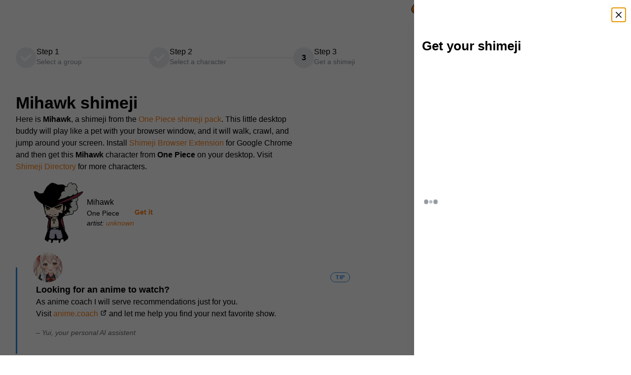

--- FILE ---
content_type: text/html
request_url: https://shimejis.xyz/directory/shimeji/one-piece-mihawk-01/activate
body_size: 8183
content:
<!DOCTYPE html><html lang="en" data-mantine-color-scheme="light"><head><meta charSet="utf-8"/><meta name="viewport" content="width=device-width,initial-scale=1"/><link rel="preload" as="image" href="https://shimejis.xyz/images/logo.svg"/><link rel="preload" as="image" href="https://sprite.shimejis.xyz/directory/one-piece-mihawk-01/img/shime1.png"/><link rel="preload" as="image" href="/images/yui.png"/><link rel="modulepreload" href="/assets/entry.client-Bu8EIl3j.js"/><link rel="modulepreload" href="/assets/index-eQQNXC0J.js"/><link rel="modulepreload" href="/assets/root-B5Xkc0gw.js"/><link rel="modulepreload" href="/assets/createReactComponent-hyslImNX.js"/><link rel="modulepreload" href="/assets/styles-DvfOm2tU.js"/><link rel="modulepreload" href="/assets/ErrorBoundary-DX2aTbeC.js"/><link rel="modulepreload" href="/assets/ExtensionProvider-BpS_ZyOb.js"/><link rel="modulepreload" href="/assets/CharacterProvider-Boppx4zh.js"/><link rel="modulepreload" href="/assets/ReferrerProvider-CRJOQgaZ.js"/><link rel="modulepreload" href="/assets/px-CiO0pVtX.js"/><link rel="modulepreload" href="/assets/get-contrast-color-IMAAIsJf.js"/><link rel="modulepreload" href="/assets/IconExclamationCircle--GWGqg5Y.js"/><link rel="modulepreload" href="/assets/Textarea-DTRY7ST-.js"/><link rel="modulepreload" href="/assets/urls-C17ZHMhL.js"/><link rel="modulepreload" href="/assets/use-local-storage-BjY_adRn.js"/><link rel="modulepreload" href="/assets/use-window-event-XwsT2Oja.js"/><link rel="modulepreload" href="/assets/route-DQWj-1mk.js"/><link rel="modulepreload" href="/assets/useIsMobile-D8HeG_hz.js"/><link rel="modulepreload" href="/assets/get-default-z-index-CUjKoHex.js"/><link rel="modulepreload" href="/assets/create-safe-context-U4OG5uf1.js"/><link rel="modulepreload" href="/assets/get-sorted-breakpoints-D5_POmbt.js"/><link rel="modulepreload" href="/assets/Image-B1FeUzaM.js"/><link rel="modulepreload" href="/assets/NavLink-ASRDGc26.js"/><link rel="modulepreload" href="/assets/use-uncontrolled-DYcnDVu2.js"/><link rel="modulepreload" href="/assets/AccordionChevron-DDLaANyR.js"/><link rel="modulepreload" href="/assets/route-DySKGsq0.js"/><link rel="modulepreload" href="/assets/Stepper-C-MEcLAq.js"/><link rel="modulepreload" href="/assets/route-QbA7ub7E.js"/><link rel="modulepreload" href="/assets/seo-DmX_NLXZ.js"/><link rel="modulepreload" href="/assets/Ad-BNlV1Gbv.js"/><link rel="modulepreload" href="/assets/IconArrowBadgeLeftFilled-jJFkEe4R.js"/><link rel="modulepreload" href="/assets/IconCircleArrowRight-aierAF2r.js"/><link rel="modulepreload" href="/assets/route-ChoqOAmR.js"/><link rel="modulepreload" href="/assets/extension-Bn1N61U5.js"/><title>Get Mihawk, a shimeji from One Piece</title><meta name="title" content="Get Mihawk, a shimeji from One Piece"/><meta name="twitter:title" content="Get Mihawk, a shimeji from One Piece"/><meta property="og:title" content="Get Mihawk, a shimeji from One Piece"/><meta name="description" content="Activate this Mihawk shimeji in the Shimeji Browser Extension."/><meta name="twitter:description" content="Activate this Mihawk shimeji in the Shimeji Browser Extension."/><meta property="og:description" content="Activate this Mihawk shimeji in the Shimeji Browser Extension."/><meta name="keywords" content="shimeji, Mihawk, One Piece, get it, activate"/><meta name="twitter:image" content="https://sprite.shimejis.xyz/directory/one-piece-mihawk-01/img/shime1.png"/><meta name="twitter:image:width" content="128"/><meta name="twitter:image:height" content="128"/><meta property="og:image" content="https://sprite.shimejis.xyz/directory/one-piece-mihawk-01/img/shime1.png"/><meta property="og:image:width" content="128"/><meta property="og:image:height" content="128"/><link rel="image_src" href="https://sprite.shimejis.xyz/directory/one-piece-mihawk-01/img/shime1.png"/><link rel="canonical" href="https://shimejis.xyz/directory/shimeji/one-piece-mihawk-01/activate"/><meta name="twitter:url" content="https://shimejis.xyz/directory/shimeji/one-piece-mihawk-01/activate"/><meta property="og:url" content="https://shimejis.xyz/directory/shimeji/one-piece-mihawk-01/activate"/><link rel="chrome-webstore-item" href="https://chrome.google.com/webstore/detail/shimeji-browser-extension/gohjpllcolmccldfdggmamodembldgpc"/><link rel="apple-touch-icon" sizes="180x180" href="/apple-touch-icon.png"/><link rel="icon" type="image/png" sizes="32x32" href="/favicon-32x32.png"/><link rel="icon" type="image/png" sizes="16x16" href="/favicon-16x16.png"/><link rel="manifest" href="/site.webmanifest"/><meta name="apple-mobile-web-app-title" content="Shimejis.xyz"/><meta name="application-name" content="Shimejis.xyz"/><meta name="msapplication-TileColor" content="#f69316"/><meta name="msapplication-TileImage" content="/mstile-144x144.png"/><meta name="theme-color" content="#ffffff"/><meta property="og:type" content="website"/><meta property="og:locale" content="en_US"/><meta property="og:site_name" content="Shimejis.xyz"/><script data-mantine-script="true">try {
  var _colorScheme = window.localStorage.getItem("mantine-color-scheme-value");
  var colorScheme = _colorScheme === "light" || _colorScheme === "dark" || _colorScheme === "auto" ? _colorScheme : "auto";
  var computedColorScheme = colorScheme !== "auto" ? colorScheme : window.matchMedia("(prefers-color-scheme: dark)").matches ? "dark" : "light";
  document.documentElement.setAttribute("data-mantine-color-scheme", computedColorScheme);
} catch (e) {}
</script><script>
                window.dataLayer = window.dataLayer || [];
                function gtag() {dataLayer.push(arguments);}
                gtag('js',new Date());</script><script type="application/ld+json">{"@context":"http://schema.org","@graph":[{"@context":"http://schema.org","@type":"WebPage","url":"https://shimejis.xyz/directory/shimeji/one-piece-mihawk-01/activate","name":"Get Mihawk, a shimeji from One Piece","description":"Activate this Mihawk shimeji in the Shimeji Browser Extension.","image":{"@type":"ImageObject","url":"https://sprite.shimejis.xyz/directory/one-piece-mihawk-01/img/shime1.png","width":128,"height":128}},{"@context":"http://schema.org","@type":"BreadcrumbList","itemListElement":[{"@type":"ListItem","position":1,"item":{"@id":"https://shimejis.xyz/directory","name":"directory"}},{"@type":"ListItem","position":2,"item":{"@id":"https://shimejis.xyz/directory/one-piece-shimeji-pack","name":"One Piece"}},{"@type":"ListItem","position":3,"item":{"@id":"https://shimejis.xyz/directory/shimeji/one-piece-mihawk-01","name":"Mihawk"}},{"@type":"ListItem","position":4,"item":{"@id":"https://shimejis.xyz/directory/shimeji/one-piece-mihawk-01/activate","name":"activate"}}]}]}</script><link rel="stylesheet" href="/assets/styles-eiSR9G-i.css"/></head><body><style data-mantine-styles="classes">@media (max-width: 35.99375em) {.mantine-visible-from-xs {display: none !important;}}@media (min-width: 36em) {.mantine-hidden-from-xs {display: none !important;}}@media (max-width: 47.99375em) {.mantine-visible-from-sm {display: none !important;}}@media (min-width: 48em) {.mantine-hidden-from-sm {display: none !important;}}@media (max-width: 61.99375em) {.mantine-visible-from-md {display: none !important;}}@media (min-width: 62em) {.mantine-hidden-from-md {display: none !important;}}@media (max-width: 74.99375em) {.mantine-visible-from-lg {display: none !important;}}@media (min-width: 75em) {.mantine-hidden-from-lg {display: none !important;}}@media (max-width: 87.99375em) {.mantine-visible-from-xl {display: none !important;}}@media (min-width: 88em) {.mantine-hidden-from-xl {display: none !important;}}</style><style data-mantine-styles="inline">:root{--app-shell-navbar-width:calc(18.75rem * var(--mantine-scale));--app-shell-navbar-offset:calc(18.75rem * var(--mantine-scale));--app-shell-header-height:calc(3.75rem * var(--mantine-scale));--app-shell-header-offset:calc(3.75rem * var(--mantine-scale));--app-shell-padding:var(--mantine-spacing-md);}@media(min-width: 62em){:root{--app-shell-navbar-transform:translateX(calc(var(--app-shell-navbar-width) * -1));--app-shell-navbar-transform-rtl:translateX(var(--app-shell-navbar-width));--app-shell-navbar-offset:0px !important;}}@media(max-width: 61.99375em){:root{--app-shell-navbar-width:100%;--app-shell-navbar-offset:0px;--app-shell-navbar-transform:translateX(calc(var(--app-shell-navbar-width) * -1));--app-shell-navbar-transform-rtl:translateX(var(--app-shell-navbar-width));}}</style><div style="--app-shell-transition-duration:200ms;--app-shell-transition-timing-function:ease" class="m_89ab340" data-resizing="true"><header style="--app-shell-header-z-index:100" class="m_3b16f56b right-scroll-bar-position"><div style="--group-gap:var(--mantine-spacing-md);--group-align:center;--group-justify:space-between;--group-wrap:wrap;padding-block:var(--mantine-spacing-xs)" class="m_4081bf90"><div style="--group-gap:var(--mantine-spacing-md);--group-align:center;--group-justify:flex-start;--group-wrap:wrap;padding-inline:var(--mantine-spacing-md);height:100%" class="m_4081bf90"><button style="--burger-size:var(--burger-size-sm)" class="mantine-focus-auto _burger_430mw_16 m_fea6bf1a m_87cf2631" data-size="sm" type="button" aria-label="Toggle navigation menu"><div class="m_d4fb9cad" data-reduce-motion="true"></div></button><a href="https://shimejis.xyz/directory"><img style="width:calc(2.5rem * var(--mantine-scale))" class="_logo_430mw_1 m_9e117634" src="https://shimejis.xyz/images/logo.svg" alt="Shimeji Browser Extension Logo"/></a><a style="--text-fz:1.5rem;--text-lh:1.5rem;font-weight:bold" class="mantine-focus-auto m_849cf0da _title_430mw_7 m_b6d8b162" data-underline="hover" href="https://shimejis.xyz/directory">Shimeji Directory</a></div><div style="--group-gap:var(--mantine-spacing-md);--group-align:center;--group-justify:space-between;--group-wrap:wrap;padding-right:var(--mantine-spacing-xl)" class="m_4081bf90 mantine-visible-from-sm"><a style="color:var(--mantine-color-orange-text)" class="mantine-focus-auto m_849cf0da m_b6d8b162" data-underline="hover" href="https://shimejis.xyz/directory">Shimejis</a><a style="color:var(--mantine-color-orange-text)" class="mantine-focus-auto m_849cf0da m_b6d8b162" data-underline="hover" href="https://shimejis.xyz/news">News</a><a style="color:var(--mantine-color-orange-text)" class="mantine-focus-auto m_849cf0da m_b6d8b162" data-underline="hover" href="https://shimejis.xyz/faq">FAQ</a><a style="color:var(--mantine-color-orange-text)" class="mantine-focus-auto m_849cf0da m_b6d8b162" data-underline="hover" href="https://shimejis.xyz/editor">Editor</a></div></div></header><nav style="--app-shell-navbar-z-index:calc(100 + 1)" class="m_45252eee"><div style="padding:var(--mantine-spacing-md);--sa-corner-width:0px;--sa-corner-height:0px" class="m_6dcfc7c7 m_d57069b5" data-grow="true"><div style="overflow-x:hidden;overflow-y:hidden" class="m_c0783ff9" data-scrollbars="xy"><div class="m_b1336c6"><a class="mantine-focus-auto m_f0824112 m_87cf2631" href="https://shimejis.xyz/directory"><div class="m_f07af9d2"><span class="m_1f6ac4c4">Shimejis</span><span class="m_57492dcc"></span></div></a><a class="mantine-focus-auto m_f0824112 m_87cf2631" href="https://shimejis.xyz/news"><div class="m_f07af9d2"><span class="m_1f6ac4c4">News</span><span class="m_57492dcc"></span></div></a><a class="mantine-focus-auto m_f0824112 m_87cf2631" href="https://shimejis.xyz/faq"><div class="m_f07af9d2"><span class="m_1f6ac4c4">FAQ</span><span class="m_57492dcc"></span></div></a><a class="mantine-focus-auto m_f0824112 m_87cf2631" href="https://shimejis.xyz/editor"><div class="m_f07af9d2"><span class="m_1f6ac4c4">Editor</span><span class="m_57492dcc"></span></div></a><a class="mantine-focus-auto m_f0824112 m_87cf2631" href="https://shimejis.xyz/privacy"><div class="m_f07af9d2"><span class="m_1f6ac4c4">Privacy</span><span class="m_57492dcc"></span></div></a><div style="margin-block:var(--mantine-spacing-md)" class="m_3eebeb36" data-orientation="horizontal" role="separator"></div><a class="mantine-focus-auto m_f0824112 m_87cf2631" href="https://shimejis.xyz/directory/one-piece-shimeji-pack"><span class="m_690090b5" data-position="left"><svg xmlns="http://www.w3.org/2000/svg" width="16" height="16" viewBox="0 0 24 24" fill="currentColor" stroke="none" class="tabler-icon tabler-icon-arrow-badge-left-filled "><path d="M17 6h-6a1 1 0 0 0 -.78 .375l-4 5a1 1 0 0 0 0 1.25l4 5a1 1 0 0 0 .78 .375h6l.112 -.006a1 1 0 0 0 .669 -1.619l-3.501 -4.375l3.5 -4.375a1 1 0 0 0 -.78 -1.625z"></path></svg></span><div class="m_f07af9d2"><span class="m_1f6ac4c4">One Piece</span><span class="m_57492dcc"></span></div></a><a class="mantine-focus-auto m_f0824112 m_87cf2631" href="https://shimejis.xyz/directory/shimeji/one-piece-ace-01"><div class="m_f07af9d2"><span class="m_1f6ac4c4">Ace</span><span class="m_57492dcc"></span></div><span class="m_690090b5" data-position="right"><svg xmlns="http://www.w3.org/2000/svg" width="16" height="16" viewBox="0 0 24 24" fill="none" stroke="currentColor" stroke-width="1.5" stroke-linecap="round" stroke-linejoin="round" class="tabler-icon tabler-icon-circle-arrow-right "><path d="M12 3a9 9 0 1 0 0 18a9 9 0 0 0 0 -18"></path><path d="M16 12l-4 -4"></path><path d="M16 12h-8"></path><path d="M12 16l4 -4"></path></svg></span></a><a class="mantine-focus-auto m_f0824112 m_87cf2631" href="https://shimejis.xyz/directory/shimeji/one-piece-bepo-01"><div class="m_f07af9d2"><span class="m_1f6ac4c4">Bepo</span><span class="m_57492dcc"></span></div><span class="m_690090b5" data-position="right"><svg xmlns="http://www.w3.org/2000/svg" width="16" height="16" viewBox="0 0 24 24" fill="none" stroke="currentColor" stroke-width="1.5" stroke-linecap="round" stroke-linejoin="round" class="tabler-icon tabler-icon-circle-arrow-right "><path d="M12 3a9 9 0 1 0 0 18a9 9 0 0 0 0 -18"></path><path d="M16 12l-4 -4"></path><path d="M16 12h-8"></path><path d="M12 16l4 -4"></path></svg></span></a><a class="mantine-focus-auto m_f0824112 m_87cf2631" href="https://shimejis.xyz/directory/shimeji/one-piece-cass-01"><div class="m_f07af9d2"><span class="m_1f6ac4c4">Cass</span><span class="m_57492dcc"></span></div><span class="m_690090b5" data-position="right"><svg xmlns="http://www.w3.org/2000/svg" width="16" height="16" viewBox="0 0 24 24" fill="none" stroke="currentColor" stroke-width="1.5" stroke-linecap="round" stroke-linejoin="round" class="tabler-icon tabler-icon-circle-arrow-right "><path d="M12 3a9 9 0 1 0 0 18a9 9 0 0 0 0 -18"></path><path d="M16 12l-4 -4"></path><path d="M16 12h-8"></path><path d="M12 16l4 -4"></path></svg></span></a><a class="mantine-focus-auto m_f0824112 m_87cf2631" href="https://shimejis.xyz/directory/shimeji/one-piece-croc-01"><div class="m_f07af9d2"><span class="m_1f6ac4c4">Croc</span><span class="m_57492dcc"></span></div><span class="m_690090b5" data-position="right"><svg xmlns="http://www.w3.org/2000/svg" width="16" height="16" viewBox="0 0 24 24" fill="none" stroke="currentColor" stroke-width="1.5" stroke-linecap="round" stroke-linejoin="round" class="tabler-icon tabler-icon-circle-arrow-right "><path d="M12 3a9 9 0 1 0 0 18a9 9 0 0 0 0 -18"></path><path d="M16 12l-4 -4"></path><path d="M16 12h-8"></path><path d="M12 16l4 -4"></path></svg></span></a><a class="mantine-focus-auto m_f0824112 m_87cf2631" href="https://shimejis.xyz/directory/shimeji/one-piece-dofla-01"><div class="m_f07af9d2"><span class="m_1f6ac4c4">Dofla</span><span class="m_57492dcc"></span></div><span class="m_690090b5" data-position="right"><svg xmlns="http://www.w3.org/2000/svg" width="16" height="16" viewBox="0 0 24 24" fill="none" stroke="currentColor" stroke-width="1.5" stroke-linecap="round" stroke-linejoin="round" class="tabler-icon tabler-icon-circle-arrow-right "><path d="M12 3a9 9 0 1 0 0 18a9 9 0 0 0 0 -18"></path><path d="M16 12l-4 -4"></path><path d="M16 12h-8"></path><path d="M12 16l4 -4"></path></svg></span></a><a class="mantine-focus-auto m_f0824112 m_87cf2631" href="https://shimejis.xyz/directory/shimeji/one-piece-kidd-01"><div class="m_f07af9d2"><span class="m_1f6ac4c4">Kidd</span><span class="m_57492dcc"></span></div><span class="m_690090b5" data-position="right"><svg xmlns="http://www.w3.org/2000/svg" width="16" height="16" viewBox="0 0 24 24" fill="none" stroke="currentColor" stroke-width="1.5" stroke-linecap="round" stroke-linejoin="round" class="tabler-icon tabler-icon-circle-arrow-right "><path d="M12 3a9 9 0 1 0 0 18a9 9 0 0 0 0 -18"></path><path d="M16 12l-4 -4"></path><path d="M16 12h-8"></path><path d="M12 16l4 -4"></path></svg></span></a><a class="mantine-focus-auto m_f0824112 m_87cf2631" href="https://shimejis.xyz/directory/shimeji/one-piece-law-01"><div class="m_f07af9d2"><span class="m_1f6ac4c4">Law</span><span class="m_57492dcc"></span></div><span class="m_690090b5" data-position="right"><svg xmlns="http://www.w3.org/2000/svg" width="16" height="16" viewBox="0 0 24 24" fill="none" stroke="currentColor" stroke-width="1.5" stroke-linecap="round" stroke-linejoin="round" class="tabler-icon tabler-icon-circle-arrow-right "><path d="M12 3a9 9 0 1 0 0 18a9 9 0 0 0 0 -18"></path><path d="M16 12l-4 -4"></path><path d="M16 12h-8"></path><path d="M12 16l4 -4"></path></svg></span></a><a class="mantine-focus-auto m_f0824112 m_87cf2631" href="https://shimejis.xyz/directory/shimeji/one-piece-lucci-01"><div class="m_f07af9d2"><span class="m_1f6ac4c4">Lucci</span><span class="m_57492dcc"></span></div><span class="m_690090b5" data-position="right"><svg xmlns="http://www.w3.org/2000/svg" width="16" height="16" viewBox="0 0 24 24" fill="none" stroke="currentColor" stroke-width="1.5" stroke-linecap="round" stroke-linejoin="round" class="tabler-icon tabler-icon-circle-arrow-right "><path d="M12 3a9 9 0 1 0 0 18a9 9 0 0 0 0 -18"></path><path d="M16 12l-4 -4"></path><path d="M16 12h-8"></path><path d="M12 16l4 -4"></path></svg></span></a><a class="mantine-focus-auto m_f0824112 m_87cf2631" href="https://shimejis.xyz/directory/shimeji/one-piece-luffy-01"><div class="m_f07af9d2"><span class="m_1f6ac4c4">Luffy</span><span class="m_57492dcc"></span></div><span class="m_690090b5" data-position="right"><svg xmlns="http://www.w3.org/2000/svg" width="16" height="16" viewBox="0 0 24 24" fill="none" stroke="currentColor" stroke-width="1.5" stroke-linecap="round" stroke-linejoin="round" class="tabler-icon tabler-icon-circle-arrow-right "><path d="M12 3a9 9 0 1 0 0 18a9 9 0 0 0 0 -18"></path><path d="M16 12l-4 -4"></path><path d="M16 12h-8"></path><path d="M12 16l4 -4"></path></svg></span></a><a class="mantine-focus-auto m_f0824112 m_87cf2631" href="https://shimejis.xyz/directory/shimeji/one-piece-marco-01"><div class="m_f07af9d2"><span class="m_1f6ac4c4">Marco</span><span class="m_57492dcc"></span></div><span class="m_690090b5" data-position="right"><svg xmlns="http://www.w3.org/2000/svg" width="16" height="16" viewBox="0 0 24 24" fill="none" stroke="currentColor" stroke-width="1.5" stroke-linecap="round" stroke-linejoin="round" class="tabler-icon tabler-icon-circle-arrow-right "><path d="M12 3a9 9 0 1 0 0 18a9 9 0 0 0 0 -18"></path><path d="M16 12l-4 -4"></path><path d="M16 12h-8"></path><path d="M12 16l4 -4"></path></svg></span></a><a class="mantine-focus-auto m_f0824112 m_87cf2631" data-active="true" href="https://shimejis.xyz/directory/shimeji/one-piece-mihawk-01"><div class="m_f07af9d2"><span class="m_1f6ac4c4">Mihawk</span><span class="m_57492dcc" data-active="true"></span></div><span class="m_690090b5" data-position="right"><svg xmlns="http://www.w3.org/2000/svg" width="16" height="16" viewBox="0 0 24 24" fill="none" stroke="currentColor" stroke-width="1.5" stroke-linecap="round" stroke-linejoin="round" class="tabler-icon tabler-icon-circle-arrow-right "><path d="M12 3a9 9 0 1 0 0 18a9 9 0 0 0 0 -18"></path><path d="M16 12l-4 -4"></path><path d="M16 12h-8"></path><path d="M12 16l4 -4"></path></svg></span></a><a class="mantine-focus-auto m_f0824112 m_87cf2631" href="https://shimejis.xyz/directory/shimeji/one-piece-zoro-01"><div class="m_f07af9d2"><span class="m_1f6ac4c4">Zoro</span><span class="m_57492dcc"></span></div><span class="m_690090b5" data-position="right"><svg xmlns="http://www.w3.org/2000/svg" width="16" height="16" viewBox="0 0 24 24" fill="none" stroke="currentColor" stroke-width="1.5" stroke-linecap="round" stroke-linejoin="round" class="tabler-icon tabler-icon-circle-arrow-right "><path d="M12 3a9 9 0 1 0 0 18a9 9 0 0 0 0 -18"></path><path d="M16 12l-4 -4"></path><path d="M16 12h-8"></path><path d="M12 16l4 -4"></path></svg></span></a></div></div></div></nav><main class="m_8983817"><div style="--container-size:var(--container-size-sm);margin-top:var(--mantine-spacing-lg);min-height:100vh" class="_container_430mw_22 m_7485cace" data-size="sm"><div style="--container-size:var(--container-size-sm);margin:0rem;padding:0rem" class="m_7485cace" data-size="sm"><div style="--stepper-color:var(--mantine-color-blue-filled);margin-bottom:3rem" class="m_cbb4ea7e mantine-visible-from-xs"><div class="m_aaf89d0b" data-orientation="horizontal" data-icon-position="left"><button style="--step-color:var(--mantine-color-blue-filled)" class="mantine-focus-auto m_f56b1e2c m_cbb57068 notranslate m_87cf2631" data-icon-position="left" data-allow-click="true" type="button" data-completed="true" tabindex="0"><span class="m_818e70b"><span class="m_1959ad01" data-completed="true"><span class="m_a79331dc" style="transition-property:transform, opacity;-webkit-backface-visibility:hidden;will-change:transform, opacity;transition-duration:200ms;transition-timing-function:ease;transform-origin:center center;opacity:1;transform:scale(1)"><svg viewBox="0 0 10 7" fill="none" xmlns="http://www.w3.org/2000/svg" style="width:60%;height:60%" aria-hidden="true"><path d="M4 4.586L1.707 2.293A1 1 0 1 0 .293 3.707l3 3a.997.997 0 0 0 1.414 0l5-5A1 1 0 1 0 8.293.293L4 4.586z" fill="currentColor" fill-rule="evenodd" clip-rule="evenodd"></path></svg></span></span></span><span class="m_1956aa2a" data-orientation="horizontal" data-icon-position="left"><span class="m_12051f6c">Step 1</span><span class="m_164eea74">Select a group</span></span></button><div class="m_2a371ac9" data-active="true" data-orientation="horizontal"></div><button style="--step-color:var(--mantine-color-blue-filled)" class="mantine-focus-auto m_f56b1e2c m_cbb57068 notranslate m_87cf2631" data-icon-position="left" data-allow-click="true" type="button" data-completed="true" tabindex="0"><span class="m_818e70b"><span class="m_1959ad01" data-completed="true"><span class="m_a79331dc" style="transition-property:transform, opacity;-webkit-backface-visibility:hidden;will-change:transform, opacity;transition-duration:200ms;transition-timing-function:ease;transform-origin:center center;opacity:1;transform:scale(1)"><svg viewBox="0 0 10 7" fill="none" xmlns="http://www.w3.org/2000/svg" style="width:60%;height:60%" aria-hidden="true"><path d="M4 4.586L1.707 2.293A1 1 0 1 0 .293 3.707l3 3a.997.997 0 0 0 1.414 0l5-5A1 1 0 1 0 8.293.293L4 4.586z" fill="currentColor" fill-rule="evenodd" clip-rule="evenodd"></path></svg></span></span></span><span class="m_1956aa2a" data-orientation="horizontal" data-icon-position="left"><span class="m_12051f6c">Step 2</span><span class="m_164eea74">Select a character</span></span></button><div class="m_2a371ac9" data-active="true" data-orientation="horizontal"></div><button style="--step-color:var(--mantine-color-blue-filled)" class="mantine-focus-auto m_f56b1e2c m_cbb57068 notranslate m_87cf2631" data-icon-position="left" type="button" data-progress="true" tabindex="-1"><span class="m_818e70b"><span class="m_1959ad01" data-progress="true">3</span></span><span class="m_1956aa2a" data-orientation="horizontal" data-icon-position="left"><span class="m_12051f6c">Step 3</span><span class="m_164eea74">Get a shimeji</span></span></button></div></div></div><div style="--stack-gap:var(--mantine-spacing-xl);--stack-align:stretch;--stack-justify:flex-start" class="m_6d731127"><h1 style="--title-fw:var(--mantine-h1-font-weight);--title-lh:var(--mantine-h1-line-height);--title-fz:var(--mantine-h1-font-size)" class="m_8a5d1357" data-order="1">Mihawk<!-- --> shimeji</h1><p style="max-width:36rem" class="mantine-focus-auto m_b6d8b162">Here is <strong>Mihawk</strong>, a shimeji from the<!-- --> <a style="color:var(--mantine-color-orange-text)" class="mantine-focus-auto m_849cf0da m_b6d8b162" data-underline="hover" href="https://shimejis.xyz/directory/one-piece-shimeji-pack">One Piece<!-- --> shimeji pack</a>. This little desktop buddy will play like a pet with your browser window, and it will walk, crawl, and jump around your screen. Install<!-- --> <a style="color:var(--mantine-color-orange-text)" class="mantine-focus-auto m_849cf0da m_b6d8b162" data-underline="hover" href="https://chrome.google.com/webstore/detail/shimeji-browser-extension/gohjpllcolmccldfdggmamodembldgpc">Shimeji Browser Extension</a> <!-- -->for Google Chrome and then get this <strong>Mihawk</strong> <!-- -->character from <strong>One Piece</strong> on your desktop. Visit<!-- --> <a style="color:var(--mantine-color-orange-text)" class="mantine-focus-auto m_849cf0da m_b6d8b162" data-underline="hover" href="https://shimejis.xyz/directory">Shimeji Directory</a> <!-- -->for more characters.</p><div style="--group-gap:var(--mantine-spacing-md);--group-align:center;--group-justify:flex-start;--group-wrap:nowrap" class="m_4081bf90"><div style="width:fit-content" class="m_e615b15f m_1b7284a3"><div style="--group-gap:var(--mantine-spacing-md);--group-align:center;--group-justify:flex-start;--group-wrap:nowrap" class="m_4081bf90"><img style="--image-object-fit:contain;width:calc(8rem * var(--mantine-scale));height:calc(8rem * var(--mantine-scale))" class="m_9e117634" src="https://sprite.shimejis.xyz/directory/one-piece-mihawk-01/img/shime1.png" alt="shimeji"/><div style="--stack-gap:var(--mantine-spacing-md);--stack-align:stretch;--stack-justify:flex-start" class="m_6d731127"><p class="mantine-focus-auto m_b6d8b162">Mihawk</p><p style="--text-fz:var(--mantine-font-size-sm);--text-lh:var(--mantine-line-height-sm)" class="mantine-focus-auto m_b6d8b162" data-size="sm">One Piece</p><p style="--text-fz:var(--mantine-font-size-sm);--text-lh:var(--mantine-line-height-sm);font-style:italic" class="mantine-focus-auto m_b6d8b162" data-size="sm">artist:<!-- --> <a style="color:var(--mantine-color-orange-text)" class="mantine-focus-auto m_849cf0da m_b6d8b162" data-inherit="true" data-underline="hover" rel="nofollow" href="http://dreamscenenime.blogspot.nl/2016/02/one-piece-shimeji-pack.html" target="_blank">unknown</a></p></div><a style="--button-bg:transparent;--button-hover:var(--mantine-color-orange-light-hover);--button-color:var(--mantine-color-orange-light-color);--button-bd:calc(0.0625rem * var(--mantine-scale)) solid transparent" class="mantine-focus-auto mantine-active notranslate m_77c9d27d m_87cf2631" data-variant="subtle" href="https://shimejis.xyz/directory/shimeji/one-piece-mihawk-01/activate"><span class="m_80f1301b"><span class="m_811560b9">Get it</span></span></a></div></div></div><blockquote style="--bq-bg-light:rgba(34, 139, 230, 0.07);--bq-bg-dark:rgba(25, 113, 194, 0.06);--bq-bd:var(--mantine-color-blue-filled);--bq-icon-size:calc(3rem * var(--mantine-scale));--bq-radius:var(--mantine-radius-lg);margin-top:var(--mantine-spacing-xl);position:relative" class="m_ddec01c0" color="blue" radius="lg"><span class="m_dde7bd57"><div style="--avatar-size:calc(3.75rem * var(--mantine-scale))" class="m_f85678b6"><img class="m_11f8ac07" src="/images/yui.png"/></div></span><div style="--badge-bg:transparent;--badge-color:var(--mantine-color-blue-outline);--badge-bd:calc(0.0625rem * var(--mantine-scale)) solid var(--mantine-color-blue-outline);position:absolute;top:calc(0.625rem * var(--mantine-scale));right:calc(0.625rem * var(--mantine-scale))" class="m_347db0ec" data-variant="outline"><span class="m_5add502a">Tip</span></div><h3 style="--title-fw:var(--mantine-h4-font-weight);--title-lh:var(--mantine-h4-line-height);--title-fz:var(--mantine-h4-font-size)" class="m_8a5d1357" data-size="h4" data-order="3">Looking for an anime to watch?</h3>As anime coach I will serve recommendations just for you.<br/>Visit<!-- --> <a style="color:var(--mantine-color-orange-text)" class="mantine-focus-auto m_849cf0da m_b6d8b162" data-underline="hover" href="https://anime.coach" target="_blank">anime.coach</a> <svg xmlns="http://www.w3.org/2000/svg" width="14" height="14" viewBox="0 0 24 24" fill="none" stroke="currentColor" stroke-width="2" stroke-linecap="round" stroke-linejoin="round" class="tabler-icon tabler-icon-external-link "><path d="M12 6h-6a2 2 0 0 0 -2 2v10a2 2 0 0 0 2 2h10a2 2 0 0 0 2 -2v-6"></path><path d="M11 13l9 -9"></path><path d="M15 4h5v5"></path></svg> and let me help you find your next favorite show.<cite class="m_dde51a35">– Yui, your personal AI assistent</cite></blockquote><div style="height:calc(1.875rem * var(--mantine-scale));min-height:calc(1.875rem * var(--mantine-scale))" class=""></div></div></div></main></div><script>((storageKey2, restoreKey) => {
    if (!window.history.state || !window.history.state.key) {
      let key = Math.random().toString(32).slice(2);
      window.history.replaceState({ key }, "");
    }
    try {
      let positions = JSON.parse(sessionStorage.getItem(storageKey2) || "{}");
      let storedY = positions[restoreKey || window.history.state.key];
      if (typeof storedY === "number") {
        window.scrollTo(0, storedY);
      }
    } catch (error) {
      console.error(error);
      sessionStorage.removeItem(storageKey2);
    }
  })("react-router-scroll-positions", null)</script><script>window.__reactRouterContext = {"basename":"/","future":{"unstable_middleware":false,"unstable_optimizeDeps":false,"unstable_splitRouteModules":false,"unstable_subResourceIntegrity":false,"unstable_viteEnvironmentApi":true},"routeDiscovery":{"mode":"lazy","manifestPath":"/__manifest"},"ssr":true,"isSpaMode":false};window.__reactRouterContext.stream = new ReadableStream({start(controller){window.__reactRouterContext.streamController = controller;}}).pipeThrough(new TextEncoderStream());</script><script type="module" async="">;
import * as route0 from "/assets/root-B5Xkc0gw.js";
import * as route1 from "/assets/route-DQWj-1mk.js";
import * as route2 from "/assets/route-DySKGsq0.js";
import * as route3 from "/assets/route-QbA7ub7E.js";
import * as route4 from "/assets/route-ChoqOAmR.js";
  window.__reactRouterManifest = {
  "entry": {
    "module": "/assets/entry.client-Bu8EIl3j.js",
    "imports": [
      "/assets/index-eQQNXC0J.js"
    ],
    "css": []
  },
  "routes": {
    "root": {
      "id": "root",
      "path": "",
      "hasAction": false,
      "hasLoader": true,
      "hasClientAction": false,
      "hasClientLoader": false,
      "hasClientMiddleware": false,
      "hasErrorBoundary": true,
      "module": "/assets/root-B5Xkc0gw.js",
      "imports": [
        "/assets/index-eQQNXC0J.js",
        "/assets/createReactComponent-hyslImNX.js",
        "/assets/styles-DvfOm2tU.js",
        "/assets/ErrorBoundary-DX2aTbeC.js",
        "/assets/ExtensionProvider-BpS_ZyOb.js",
        "/assets/CharacterProvider-Boppx4zh.js",
        "/assets/ReferrerProvider-CRJOQgaZ.js",
        "/assets/px-CiO0pVtX.js",
        "/assets/get-contrast-color-IMAAIsJf.js",
        "/assets/IconExclamationCircle--GWGqg5Y.js",
        "/assets/Textarea-DTRY7ST-.js",
        "/assets/urls-C17ZHMhL.js",
        "/assets/use-local-storage-BjY_adRn.js",
        "/assets/use-window-event-XwsT2Oja.js"
      ],
      "css": [
        "/assets/styles-eiSR9G-i.css"
      ]
    },
    "routes/(app)": {
      "id": "routes/(app)",
      "parentId": "root",
      "path": "app?",
      "hasAction": false,
      "hasLoader": true,
      "hasClientAction": false,
      "hasClientLoader": false,
      "hasClientMiddleware": false,
      "hasErrorBoundary": true,
      "module": "/assets/route-DQWj-1mk.js",
      "imports": [
        "/assets/createReactComponent-hyslImNX.js",
        "/assets/index-eQQNXC0J.js",
        "/assets/urls-C17ZHMhL.js",
        "/assets/useIsMobile-D8HeG_hz.js",
        "/assets/styles-DvfOm2tU.js",
        "/assets/get-default-z-index-CUjKoHex.js",
        "/assets/create-safe-context-U4OG5uf1.js",
        "/assets/get-sorted-breakpoints-D5_POmbt.js",
        "/assets/use-window-event-XwsT2Oja.js",
        "/assets/Image-B1FeUzaM.js",
        "/assets/NavLink-ASRDGc26.js",
        "/assets/IconExclamationCircle--GWGqg5Y.js",
        "/assets/ErrorBoundary-DX2aTbeC.js",
        "/assets/use-uncontrolled-DYcnDVu2.js",
        "/assets/px-CiO0pVtX.js",
        "/assets/AccordionChevron-DDLaANyR.js",
        "/assets/Textarea-DTRY7ST-.js"
      ],
      "css": [
        "/assets/styles-eiSR9G-i.css"
      ]
    },
    "routes/(app).directory": {
      "id": "routes/(app).directory",
      "parentId": "routes/(app)",
      "path": "directory",
      "hasAction": false,
      "hasLoader": false,
      "hasClientAction": false,
      "hasClientLoader": false,
      "hasClientMiddleware": false,
      "hasErrorBoundary": true,
      "module": "/assets/route-DySKGsq0.js",
      "imports": [
        "/assets/createReactComponent-hyslImNX.js",
        "/assets/index-eQQNXC0J.js",
        "/assets/Stepper-C-MEcLAq.js",
        "/assets/IconExclamationCircle--GWGqg5Y.js",
        "/assets/ErrorBoundary-DX2aTbeC.js",
        "/assets/get-contrast-color-IMAAIsJf.js",
        "/assets/create-safe-context-U4OG5uf1.js",
        "/assets/Textarea-DTRY7ST-.js"
      ],
      "css": []
    },
    "routes/(app).directory.shimeji.$slug": {
      "id": "routes/(app).directory.shimeji.$slug",
      "parentId": "routes/(app).directory",
      "path": "shimeji/:slug",
      "hasAction": false,
      "hasLoader": true,
      "hasClientAction": false,
      "hasClientLoader": false,
      "hasClientMiddleware": false,
      "hasErrorBoundary": true,
      "module": "/assets/route-QbA7ub7E.js",
      "imports": [
        "/assets/createReactComponent-hyslImNX.js",
        "/assets/index-eQQNXC0J.js",
        "/assets/seo-DmX_NLXZ.js",
        "/assets/urls-C17ZHMhL.js",
        "/assets/Ad-BNlV1Gbv.js",
        "/assets/CharacterProvider-Boppx4zh.js",
        "/assets/NavLink-ASRDGc26.js",
        "/assets/IconArrowBadgeLeftFilled-jJFkEe4R.js",
        "/assets/IconCircleArrowRight-aierAF2r.js",
        "/assets/Image-B1FeUzaM.js",
        "/assets/ErrorBoundary-DX2aTbeC.js",
        "/assets/create-safe-context-U4OG5uf1.js",
        "/assets/use-local-storage-BjY_adRn.js",
        "/assets/use-window-event-XwsT2Oja.js",
        "/assets/AccordionChevron-DDLaANyR.js",
        "/assets/use-uncontrolled-DYcnDVu2.js",
        "/assets/IconExclamationCircle--GWGqg5Y.js",
        "/assets/Textarea-DTRY7ST-.js"
      ],
      "css": []
    },
    "routes/(app).directory.shimeji.$slug.activate": {
      "id": "routes/(app).directory.shimeji.$slug.activate",
      "parentId": "routes/(app).directory.shimeji.$slug",
      "path": "activate",
      "hasAction": false,
      "hasLoader": true,
      "hasClientAction": false,
      "hasClientLoader": false,
      "hasClientMiddleware": false,
      "hasErrorBoundary": false,
      "module": "/assets/route-ChoqOAmR.js",
      "imports": [
        "/assets/createReactComponent-hyslImNX.js",
        "/assets/index-eQQNXC0J.js",
        "/assets/seo-DmX_NLXZ.js",
        "/assets/urls-C17ZHMhL.js",
        "/assets/useIsMobile-D8HeG_hz.js",
        "/assets/ExtensionProvider-BpS_ZyOb.js",
        "/assets/Ad-BNlV1Gbv.js",
        "/assets/ReferrerProvider-CRJOQgaZ.js",
        "/assets/extension-Bn1N61U5.js",
        "/assets/Stepper-C-MEcLAq.js",
        "/assets/Image-B1FeUzaM.js",
        "/assets/Textarea-DTRY7ST-.js",
        "/assets/styles-DvfOm2tU.js",
        "/assets/create-safe-context-U4OG5uf1.js",
        "/assets/get-contrast-color-IMAAIsJf.js",
        "/assets/use-uncontrolled-DYcnDVu2.js",
        "/assets/get-default-z-index-CUjKoHex.js",
        "/assets/use-window-event-XwsT2Oja.js",
        "/assets/use-local-storage-BjY_adRn.js"
      ],
      "css": [
        "/assets/styles-eiSR9G-i.css"
      ]
    },
    "routes/_index": {
      "id": "routes/_index",
      "parentId": "root",
      "index": true,
      "hasAction": false,
      "hasLoader": true,
      "hasClientAction": false,
      "hasClientLoader": false,
      "hasClientMiddleware": false,
      "hasErrorBoundary": true,
      "module": "/assets/route-CXzzFvkl.js",
      "imports": [
        "/assets/createReactComponent-hyslImNX.js",
        "/assets/index-eQQNXC0J.js",
        "/assets/seo-DmX_NLXZ.js",
        "/assets/urls-C17ZHMhL.js",
        "/assets/styles-DvfOm2tU.js",
        "/assets/use-window-event-XwsT2Oja.js",
        "/assets/Image-B1FeUzaM.js",
        "/assets/ExtensionProvider-BpS_ZyOb.js",
        "/assets/Center-BHC-t-bI.js",
        "/assets/IconCircleArrowRight-aierAF2r.js",
        "/assets/IconExclamationCircle--GWGqg5Y.js",
        "/assets/ErrorBoundary-DX2aTbeC.js",
        "/assets/Textarea-DTRY7ST-.js"
      ],
      "css": [
        "/assets/styles-eiSR9G-i.css"
      ]
    },
    "routes/(app).directory.$slug": {
      "id": "routes/(app).directory.$slug",
      "parentId": "routes/(app).directory",
      "path": ":slug",
      "hasAction": false,
      "hasLoader": true,
      "hasClientAction": false,
      "hasClientLoader": false,
      "hasClientMiddleware": false,
      "hasErrorBoundary": true,
      "module": "/assets/route-DmIo-hgS.js",
      "imports": [
        "/assets/createReactComponent-hyslImNX.js",
        "/assets/index-eQQNXC0J.js",
        "/assets/seo-DmX_NLXZ.js",
        "/assets/urls-C17ZHMhL.js",
        "/assets/Ad-BNlV1Gbv.js",
        "/assets/styles-DvfOm2tU.js",
        "/assets/NavLink-ASRDGc26.js",
        "/assets/IconArrowBadgeLeftFilled-jJFkEe4R.js",
        "/assets/IconCircleArrowRight-aierAF2r.js",
        "/assets/Center-BHC-t-bI.js",
        "/assets/Image-B1FeUzaM.js",
        "/assets/ErrorBoundary-DX2aTbeC.js",
        "/assets/create-safe-context-U4OG5uf1.js",
        "/assets/AccordionChevron-DDLaANyR.js",
        "/assets/use-uncontrolled-DYcnDVu2.js",
        "/assets/IconExclamationCircle--GWGqg5Y.js",
        "/assets/Textarea-DTRY7ST-.js"
      ],
      "css": [
        "/assets/styles-eiSR9G-i.css"
      ]
    },
    "routes/(app).directory._index": {
      "id": "routes/(app).directory._index",
      "parentId": "routes/(app).directory",
      "index": true,
      "hasAction": false,
      "hasLoader": true,
      "hasClientAction": false,
      "hasClientLoader": false,
      "hasClientMiddleware": false,
      "hasErrorBoundary": true,
      "module": "/assets/route-BxE3Kozm.js",
      "imports": [
        "/assets/createReactComponent-hyslImNX.js",
        "/assets/index-eQQNXC0J.js",
        "/assets/seo-DmX_NLXZ.js",
        "/assets/urls-C17ZHMhL.js",
        "/assets/Ad-BNlV1Gbv.js",
        "/assets/styles-DvfOm2tU.js",
        "/assets/NavLink-ASRDGc26.js",
        "/assets/Center-BHC-t-bI.js",
        "/assets/Image-B1FeUzaM.js",
        "/assets/ErrorBoundary-DX2aTbeC.js",
        "/assets/create-safe-context-U4OG5uf1.js",
        "/assets/AccordionChevron-DDLaANyR.js",
        "/assets/use-uncontrolled-DYcnDVu2.js",
        "/assets/IconExclamationCircle--GWGqg5Y.js",
        "/assets/Textarea-DTRY7ST-.js"
      ],
      "css": [
        "/assets/styles-eiSR9G-i.css"
      ]
    }
  },
  "url": "/assets/manifest-68c3dd11.js",
  "version": "68c3dd11"
};
  window.__reactRouterRouteModules = {"root":route0,"routes/(app)":route1,"routes/(app).directory":route2,"routes/(app).directory.shimeji.$slug":route3,"routes/(app).directory.shimeji.$slug.activate":route4};

import("/assets/entry.client-Bu8EIl3j.js");</script><!--$--><script>window.__reactRouterContext.streamController.enqueue("[{\"_1\":2,\"_128\":-5,\"_129\":-5},\"loaderData\",{\"_3\":4,\"_24\":25,\"_26\":27,\"_107\":108},\"root\",{\"_5\":6,\"_7\":8,\"_9\":10,\"_11\":12,\"_13\":14,\"_15\":16,\"_17\":18},\"rootUrl\",\"https://shimejis.xyz\",\"environment\",\"production\",\"dsn\",\"https://d0f753d16b144c2090cec87b9dd39773@o4505076721516544.ingest.sentry.io/4505076726169600\",\"gaTrackingId\",\"G-3C2V798B9G\",\"adsensePubId\",\"ca-pub-4401763866180503\",\"storeUrl\",\"https://chrome.google.com/webstore/detail/shimeji-browser-extension/gohjpllcolmccldfdggmamodembldgpc\",\"defaultConsent\",{\"_19\":20,\"_21\":20,\"_22\":20,\"_23\":20},\"necessary\",true,\"preferences\",\"statistics\",\"marketing\",\"routes/(app)\",{\"_5\":6},\"routes/(app).directory.shimeji.$slug\",{\"_7\":8,\"_13\":14,\"_15\":16,\"_5\":6,\"_28\":29,\"_30\":31,\"_32\":33,\"_34\":35,\"_49\":50},\"spriteRootUrl\",\"https://sprite.shimejis.xyz\",\"slug\",\"one-piece-mihawk-01\",\"groupName\",\"One Piece\",\"shimeji\",{\"_30\":31,\"_36\":37,\"_38\":39,\"_40\":41,\"_42\":43,\"_44\":-5,\"_45\":46,\"_47\":48},\"name\",\"Mihawk\",\"group\",\"one-piece\",\"checksums\",\"1324794fe9c91c35b517addaf772f2bb\",\"source\",\"http://dreamscenenime.blogspot.nl/2016/02/one-piece-shimeji-pack.html\",\"artist\",\"lastModified\",1504906512360,\"thumbnail\",\"/shime1.png\",\"shimejis\",[51,56,61,66,71,76,81,86,91,96,101,102],{\"_30\":52,\"_36\":53,\"_38\":39,\"_40\":54,\"_42\":43,\"_44\":-5,\"_45\":55,\"_47\":48},\"one-piece-ace-01\",\"Ace\",\"1e0963627d9946deac5001e7814eda06\",1504906491104,{\"_30\":57,\"_36\":58,\"_38\":39,\"_40\":59,\"_42\":43,\"_44\":-5,\"_45\":60,\"_47\":48},\"one-piece-bepo-01\",\"Bepo\",\"d5344c5babf06848e86173d6a39d8ca9\",1504906492916,{\"_30\":62,\"_36\":63,\"_38\":39,\"_40\":64,\"_42\":43,\"_44\":-5,\"_45\":65,\"_47\":48},\"one-piece-cass-01\",\"Cass\",\"1f71f321a3a55b45ddaedd750965e67b\",1504906494820,{\"_30\":67,\"_36\":68,\"_38\":39,\"_40\":69,\"_42\":43,\"_44\":-5,\"_45\":70,\"_47\":48},\"one-piece-croc-01\",\"Croc\",\"76698079806c77bdca020ee55b85633a\",1504906496756,{\"_30\":72,\"_36\":73,\"_38\":39,\"_40\":74,\"_42\":43,\"_44\":-5,\"_45\":75,\"_47\":48},\"one-piece-dofla-01\",\"Dofla\",\"15040d292a2f50532c13f84158ef5f2d\",1504906498605,{\"_30\":77,\"_36\":78,\"_38\":39,\"_40\":79,\"_42\":43,\"_44\":-5,\"_45\":80,\"_47\":48},\"one-piece-kidd-01\",\"Kidd\",\"a71409fb2c8e8c6a393a103d238a6021\",1504906500813,{\"_30\":82,\"_36\":83,\"_38\":39,\"_40\":84,\"_42\":43,\"_44\":-5,\"_45\":85,\"_47\":48},\"one-piece-law-01\",\"Law\",\"7730a9d3aca7cb9afe70182bd74978d1\",1504906502845,{\"_30\":87,\"_36\":88,\"_38\":39,\"_40\":89,\"_42\":43,\"_44\":-5,\"_45\":90,\"_47\":48},\"one-piece-lucci-01\",\"Lucci\",\"7cac8d99d02c3cef5addbbb267e0bdaf\",1504906505001,{\"_30\":92,\"_36\":93,\"_38\":39,\"_40\":94,\"_42\":43,\"_44\":-5,\"_45\":95,\"_47\":48},\"one-piece-luffy-01\",\"Luffy\",\"479dd218af3c8727f6d808fe63466dd5\",1504906508181,{\"_30\":97,\"_36\":98,\"_38\":39,\"_40\":99,\"_42\":43,\"_44\":-5,\"_45\":100,\"_47\":48},\"one-piece-marco-01\",\"Marco\",\"60d3c7693ba9295d5293ba4c5dc4d8f3\",1504906510386,{\"_30\":31,\"_36\":37,\"_38\":39,\"_40\":41,\"_42\":43,\"_44\":-5,\"_45\":46,\"_47\":48},{\"_30\":103,\"_36\":104,\"_38\":39,\"_40\":105,\"_42\":43,\"_44\":-5,\"_45\":106,\"_47\":48},\"one-piece-zoro-01\",\"Zoro\",\"db542567557daf1949a84dea3cdb9d7b\",1504906514788,\"routes/(app).directory.shimeji.$slug.activate\",{\"_109\":110,\"_7\":8,\"_13\":14,\"_15\":16,\"_5\":6,\"_28\":29,\"_32\":33,\"_34\":127},\"firebaseConfig\",{\"_111\":112,\"_113\":114,\"_115\":116,\"_117\":118,\"_119\":120,\"_121\":122,\"_123\":124,\"_125\":126},\"apiKey\",\"AIzaSyBFJoDwdC95zokmPhnbtGFU90eqAXaOL6Q\",\"authDomain\",\"auth.shimejis.xyz\",\"databaseURL\",\"https://shimejis-xyz.firebaseio.com\",\"projectId\",\"shimejis-xyz\",\"storageBucket\",\"shimejis-xyz.appspot.com\",\"messagingSenderId\",\"912903938081\",\"appId\",\"1:912903938081:web:b7302c40cea4de5975c360\",\"measurementId\",\"G-XXX\",{\"_30\":31,\"_36\":37,\"_38\":39,\"_40\":41,\"_42\":43,\"_44\":-5,\"_45\":46,\"_47\":48},\"actionData\",\"errors\"]\n");</script><!--$--><script>window.__reactRouterContext.streamController.close();</script><!--/$--><!--/$--></body></html>

--- FILE ---
content_type: text/html; charset=utf-8
request_url: https://www.google.com/recaptcha/api2/aframe
body_size: 268
content:
<!DOCTYPE HTML><html><head><meta http-equiv="content-type" content="text/html; charset=UTF-8"></head><body><script nonce="oPpZaxEwESiRQ_gkoEVkkQ">/** Anti-fraud and anti-abuse applications only. See google.com/recaptcha */ try{var clients={'sodar':'https://pagead2.googlesyndication.com/pagead/sodar?'};window.addEventListener("message",function(a){try{if(a.source===window.parent){var b=JSON.parse(a.data);var c=clients[b['id']];if(c){var d=document.createElement('img');d.src=c+b['params']+'&rc='+(localStorage.getItem("rc::a")?sessionStorage.getItem("rc::b"):"");window.document.body.appendChild(d);sessionStorage.setItem("rc::e",parseInt(sessionStorage.getItem("rc::e")||0)+1);localStorage.setItem("rc::h",'1769024806056');}}}catch(b){}});window.parent.postMessage("_grecaptcha_ready", "*");}catch(b){}</script></body></html>

--- FILE ---
content_type: application/javascript
request_url: https://shimejis.xyz/assets/IconCircleArrowRight-aierAF2r.js
body_size: -68
content:
import{c as r}from"./createReactComponent-hyslImNX.js";/**
 * @license @tabler/icons-react v3.33.0 - MIT
 *
 * This source code is licensed under the MIT license.
 * See the LICENSE file in the root directory of this source tree.
 */var t=r("outline","circle-arrow-right","IconCircleArrowRight",[["path",{d:"M12 3a9 9 0 1 0 0 18a9 9 0 0 0 0 -18",key:"svg-0"}],["path",{d:"M16 12l-4 -4",key:"svg-1"}],["path",{d:"M16 12h-8",key:"svg-2"}],["path",{d:"M12 16l4 -4",key:"svg-3"}]]);export{t as I};


--- FILE ---
content_type: application/javascript
request_url: https://shimejis.xyz/assets/create-safe-context-U4OG5uf1.js
body_size: -186
content:
import{r,j as s}from"./index-eQQNXC0J.js";function u(o){const e=r.createContext(null);return[({children:t,value:n})=>s.jsx(e.Provider,{value:n,children:t}),()=>{const t=r.useContext(e);if(t===null)throw new Error(o);return t}]}export{u as c};


--- FILE ---
content_type: application/javascript
request_url: https://shimejis.xyz/assets/styles-DvfOm2tU.js
body_size: 103
content:
const t="_logo_edjd6_1",e="_leftEye_edjd6_5",_="_rightEye_edjd6_6",r="_leftGlitter1_edjd6_13",i="_leftGlitter2_edjd6_14",l="_leftGlitter3_edjd6_15",s="_rightGlitter1_edjd6_16",o="_rightGlitter2_edjd6_17",c="_rightGlitter3_edjd6_18",C={logo:t,leftEye:e,rightEye:_,leftGlitter1:r,leftGlitter2:i,leftGlitter3:l,rightGlitter1:s,rightGlitter2:o,rightGlitter3:c},n="_title_taqtg_5",a="_gradient_taqtg_12",T={title:n,gradient:a},d="_logo_430mw_1",g="_title_430mw_7",m="_burger_430mw_16",G="_container_430mw_22",h="_card_430mw_32",w="_cardTitle_430mw_40",f="_image_430mw_46",j="_grid_430mw_52",y="_gridCol_430mw_60",q={logo:d,title:g,burger:m,container:G,card:h,cardTitle:w,image:f,grid:j,gridCol:y},x="_row_6sp92_1",$="_text_6sp92_2",b="_thumbnail_6sp92_5",u="_drawer_6sp92_10",k={row:x,text:$,thumbnail:b,drawer:u},E="_card_mxcm5_1",p="_overlay_mxcm5_6",v="_size_mxcm5_9",z="_title_mxcm5_10",A={card:E,overlay:p,size:v,title:z};export{C as a,T as b,q as c,A as d,k as e};


--- FILE ---
content_type: application/javascript
request_url: https://shimejis.xyz/assets/px-CiO0pVtX.js
body_size: -122
content:
function n(r){var e;return typeof r!="string"||!r.includes("var(--mantine-scale)")?r:(e=r.match(/^calc\((.*?)\)$/))==null?void 0:e[1].split("*")[0].trim()}function t(r){const e=n(r);return typeof e=="number"?e:typeof e=="string"?e.includes("calc")||e.includes("var")?e:e.includes("px")?Number(e.replace("px","")):e.includes("rem")?Number(e.replace("rem",""))*16:e.includes("em")?Number(e.replace("em",""))*16:Number(e):NaN}export{t as p};


--- FILE ---
content_type: application/javascript
request_url: https://shimejis.xyz/assets/get-contrast-color-IMAAIsJf.js
body_size: -101
content:
import{g as t,p as n}from"./createReactComponent-hyslImNX.js";function s({color:o,theme:r,autoContrast:a}){return(typeof a=="boolean"?a:r.autoContrast)&&n({color:o||r.primaryColor,theme:r}).isLight?"var(--mantine-color-black)":"var(--mantine-color-white)"}function e(o,r){return s({color:o.colors[o.primaryColor][t(o,r)],theme:o,autoContrast:null})}export{e as a,s as g};


--- FILE ---
content_type: application/javascript
request_url: https://shimejis.xyz/assets/Stepper-C-MEcLAq.js
body_size: 1940
content:
import{j as e,r as E}from"./index-eQQNXC0J.js";import{r as T,h as Q,u as X,o as oe,U as se,i as Y,x as ne,L as J,b as re,B as K,d as pe,e as O,t as ae,f as le,m as ce}from"./createReactComponent-hyslImNX.js";import{g as ie}from"./get-contrast-color-IMAAIsJf.js";import{c as de}from"./create-safe-context-U4OG5uf1.js";function me(t,n){return typeof t=="boolean"?t:n.autoContrast}function Se({size:t,style:n,...r}){const p=t!==void 0?{width:T(t),height:T(t),...n}:n;return e.jsx("svg",{viewBox:"0 0 10 7",fill:"none",xmlns:"http://www.w3.org/2000/svg",style:p,"aria-hidden":!0,...r,children:e.jsx("path",{d:"M4 4.586L1.707 2.293A1 1 0 1 0 .293 3.707l3 3a.997.997 0 0 0 1.414 0l5-5A1 1 0 1 0 8.293.293L4 4.586z",fill:"currentColor",fillRule:"evenodd",clipRule:"evenodd"})})}const[ue,he]=de("Stepper component was not found in tree"),P=()=>null;P.displayName="@mantine/core/StepperCompleted";var D={root:"m_cbb4ea7e",steps:"m_aaf89d0b",separator:"m_2a371ac9",content:"m_78da155d",step:"m_cbb57068","step--horizontal":"m_f56b1e2c","step--vertical":"m_833edb7e",verticalSeparator:"m_6496b3f3",stepWrapper:"m_818e70b",stepIcon:"m_1959ad01",stepCompletedIcon:"m_a79331dc",stepBody:"m_1956aa2a",stepLabel:"m_12051f6c",stepDescription:"m_164eea74"};const I=(t,n)=>typeof t=="function"?e.jsx(t,{step:n||0}):t,ve={withIcon:!0,allowStepClick:!0,iconPosition:"left"},M=Q((t,n)=>{const{classNames:r,className:p,style:g,styles:h,vars:y,step:v,state:a,color:f,icon:d,completedIcon:m,progressIcon:N,label:C,description:x,withIcon:A,iconSize:U,loading:L,allowStepClick:l,allowStepSelect:j,iconPosition:_,orientation:V,mod:k,...B}=X("StepperStep",ve,t),s=he(),R=oe(),o={classNames:r,styles:h},b=a==="stepCompleted"?null:a==="stepProgress"?N:d,S={"data-progress":a==="stepProgress"||void 0,"data-completed":a==="stepCompleted"||void 0};return e.jsxs(se,{...s.getStyles("step",{className:p,style:g,variant:s.orientation,...o}),mod:[{"icon-position":_||s.iconPosition,"allow-click":l},k],ref:n,...S,...B,__vars:{"--step-color":f?Y(f,R):void 0},tabIndex:l?0:-1,children:[A&&e.jsxs("span",{...s.getStyles("stepWrapper",o),children:[e.jsxs("span",{...s.getStyles("stepIcon",o),...S,children:[e.jsx(ne,{mounted:a==="stepCompleted",transition:"pop",duration:200,children:w=>e.jsx("span",{...s.getStyles("stepCompletedIcon",{style:w,...o}),children:L?e.jsx(J,{color:"var(--mantine-color-white)",size:"calc(var(--stepper-icon-size) / 2)",...s.getStyles("stepLoader",o)}):I(m,v)||e.jsx(Se,{size:"60%"})})}),a!=="stepCompleted"?L?e.jsx(J,{...s.getStyles("stepLoader",o),size:"calc(var(--stepper-icon-size) / 2)",color:f}):I(b||d,v):null]}),V==="vertical"&&e.jsx("span",{...s.getStyles("verticalSeparator",o),"data-active":a==="stepCompleted"||void 0})]}),(C||x)&&e.jsxs("span",{...s.getStyles("stepBody",o),"data-orientation":s.orientation,"data-icon-position":_||s.iconPosition,children:[C&&e.jsx("span",{...s.getStyles("stepLabel",o),children:I(C,v)}),x&&e.jsx("span",{...s.getStyles("stepDescription",o),children:I(x,v)})]})]})});M.classes=D;M.displayName="@mantine/core/StepperStep";const ge={orientation:"horizontal",iconPosition:"left",allowNextStepsSelect:!0,wrap:!0},ye=pe((t,{color:n,iconSize:r,size:p,contentPadding:g,radius:h,autoContrast:y})=>({root:{"--stepper-color":n?Y(n,t):void 0,"--stepper-icon-color":me(y,t)?ie({color:n,theme:t,autoContrast:y}):void 0,"--stepper-icon-size":r===void 0?ce(p,"stepper-icon-size"):T(r),"--stepper-content-padding":O(g),"--stepper-radius":h===void 0?void 0:le(h),"--stepper-fz":ae(p),"--stepper-spacing":O(p)}})),z=Q((t,n)=>{var $,q,F;const r=X("Stepper",ge,t),{classNames:p,className:g,style:h,styles:y,unstyled:v,vars:a,children:f,onStepClick:d,active:m,icon:N,completedIcon:C,progressIcon:x,color:A,iconSize:U,contentPadding:L,orientation:l,iconPosition:j,size:_,radius:V,allowNextStepsSelect:k,wrap:B,autoContrast:s,...R}=r,o=re({name:"Stepper",classes:D,props:r,className:g,style:h,classNames:p,styles:y,unstyled:v,vars:a,varsResolver:ye}),b=E.Children.toArray(f),S=b.filter(u=>u.type!==P),w=b.find(u=>u.type===P),Z=S.reduce((u,i,c)=>{const G=m===c?"stepProgress":m>c?"stepCompleted":"stepInactive",H=typeof d!="function"?!1:typeof i.props.allowStepSelect=="boolean"?i.props.allowStepSelect:G==="stepCompleted"||k;return u.push(E.cloneElement(i,{icon:i.props.icon||N||c+1,key:c,step:c,state:G,onClick:()=>H&&(d==null?void 0:d(c)),allowStepClick:H,completedIcon:i.props.completedIcon||C,progressIcon:i.props.progressIcon||x,color:i.props.color||A,iconSize:U,iconPosition:i.props.iconPosition||j,orientation:l})),l==="horizontal"&&c!==S.length-1&&u.push(E.createElement("div",{...o("separator"),"data-active":c<m||void 0,"data-orientation":l,key:`separator-${c}`})),u},[]),ee=(q=($=S[m])==null?void 0:$.props)==null?void 0:q.children,te=(F=w==null?void 0:w.props)==null?void 0:F.children,W=m>S.length-1?te:ee;return e.jsx(ue,{value:{getStyles:o,orientation:l,iconPosition:j},children:e.jsxs(K,{...o("root"),ref:n,size:_,...R,children:[e.jsx(K,{...o("steps"),mod:{orientation:l,"icon-position":j,wrap:B&&l!=="vertical"},children:Z}),W&&e.jsx("div",{...o("content"),children:W})]})})});z.classes=D;z.displayName="@mantine/core/Stepper";z.Completed=P;z.Step=M;export{z as S,me as g};


--- FILE ---
content_type: application/javascript
request_url: https://shimejis.xyz/assets/Image-B1FeUzaM.js
body_size: 138
content:
import{r as i,j as p}from"./index-eQQNXC0J.js";import{a as R,u as S,b as N,B as u,d as h,f as k}from"./createReactComponent-hyslImNX.js";var d={root:"m_9e117634"};const B={},P=h((a,{radius:s,fit:e})=>({root:{"--image-radius":s===void 0?void 0:k(s),"--image-object-fit":e}})),f=R((a,s)=>{const e=S("Image",B,a),{classNames:g,className:y,style:v,styles:x,unstyled:j,vars:I,onError:o,src:t,radius:_,fit:F,fallbackSrc:r,mod:c,...m}=e,[b,l]=i.useState(!t);i.useEffect(()=>l(!t),[t]);const n=N({name:"Image",classes:d,props:e,className:y,style:v,classNames:g,styles:x,unstyled:j,vars:I,varsResolver:P});return b&&r?p.jsx(u,{component:"img",ref:s,src:r,...n("root"),onError:o,mod:["fallback",c],...m}):p.jsx(u,{component:"img",ref:s,...n("root"),src:t,onError:E=>{o==null||o(E),l(!0)},mod:c,...m})});f.classes=d;f.displayName="@mantine/core/Image";export{f as I};


--- FILE ---
content_type: application/javascript
request_url: https://shimejis.xyz/assets/route-ChoqOAmR.js
body_size: 111292
content:
import{Q as jd,n as Vd,h as re,u as ie,b as mt,B as _e,P as $d,R as Bd,q as zd,v as so,e as Ii,y as Hd,F as Xt,C as qd,x as Jc,m as Zt,t as Kd,d as pn,r as en,U as Gd,f as ro,p as Xc,i as bt,M as Wd,c as Qd,k as be,T as Ie,S as it,l as Et,L as Zc,G as Ra,A as Vs,w as Yd}from"./createReactComponent-hyslImNX.js";import{r as T,j as h,f as Jd,L as Vt,a as Xd}from"./index-eQQNXC0J.js";import{T as Zd,m as ef}from"./seo-DmX_NLXZ.js";import{h as tf,a as el,j as nf,b as io,i as sf,d as rf,e as of}from"./urls-C17ZHMhL.js";import{R as af,b as tl,S as nl,_ as oo,a as sl,u as cf}from"./useIsMobile-D8HeG_hz.js";import{a as rl,u as il}from"./ExtensionProvider-BpS_ZyOb.js";import{P as lf,C as uf,A as hf}from"./Ad-BNlV1Gbv.js";import{u as df}from"./ReferrerProvider-CRJOQgaZ.js";import{O as ff,g as pf,f as mf,c as gf,a as yf,A as zt}from"./extension-Bn1N61U5.js";import{g as ol,S as Ut}from"./Stepper-C-MEcLAq.js";import{I as Ht}from"./Image-B1FeUzaM.js";import{I as $s,u as vf,c as ao,T as wf}from"./Textarea-DTRY7ST-.js";import{e as bn}from"./styles-DvfOm2tU.js";import{c as co}from"./create-safe-context-U4OG5uf1.js";import{g as al}from"./get-contrast-color-IMAAIsJf.js";import{b as Ef,a as If,u as Tf}from"./use-uncontrolled-DYcnDVu2.js";import{g as Xn}from"./get-default-z-index-CUjKoHex.js";import{u as _f}from"./use-window-event-XwsT2Oja.js";import"./use-local-storage-BjY_adRn.js";function Sf(n){return Array.isArray(n)||n===null?!1:typeof n=="object"?n.type!==T.Fragment:!1}function bf({timeout:n=2e3}={}){const[e,t]=T.useState(null),[s,r]=T.useState(!1),[i,o]=T.useState(null),a=u=>{window.clearTimeout(i),o(window.setTimeout(()=>r(!1),n)),r(u)};return{copy:u=>{"clipboard"in navigator?navigator.clipboard.writeText(u).then(()=>a(!0)).catch(d=>t(d)):t(new Error("useClipboard: navigator.clipboard is not supported"))},reset:()=>{r(!1),t(null),window.clearTimeout(i)},error:e,copied:s}}function Cf(n,e){return jd("(prefers-color-scheme: dark)",n==="dark",e)?"dark":"light"}function Af({opened:n,shouldReturnFocus:e=!0}){const t=T.useRef(null),s=()=>{var r;t.current&&"focus"in t.current&&typeof t.current.focus=="function"&&((r=t.current)==null||r.focus({preventScroll:!0}))};return Vd(()=>{let r=-1;const i=o=>{o.key==="Tab"&&window.clearTimeout(r)};return document.addEventListener("keydown",i),n?t.current=document.activeElement:e&&(r=window.setTimeout(s,10)),()=>{window.clearTimeout(r),document.removeEventListener("keydown",i)}},[n,e]),s}const kf=/input|select|textarea|button|object/,cl="a, input, select, textarea, button, object, [tabindex]";function Nf(n){return n.style.display==="none"}function Rf(n){if(n.getAttribute("aria-hidden")||n.getAttribute("hidden")||n.getAttribute("type")==="hidden")return!1;let t=n;for(;t&&!(t===document.body||t.nodeType===11);){if(Nf(t))return!1;t=t.parentNode}return!0}function ll(n){let e=n.getAttribute("tabindex");return e===null&&(e=void 0),parseInt(e,10)}function Ti(n){const e=n.nodeName.toLowerCase(),t=!Number.isNaN(ll(n));return(kf.test(e)&&!n.disabled||n instanceof HTMLAnchorElement&&n.href||t)&&Rf(n)}function ul(n){const e=ll(n);return(Number.isNaN(e)||e>=0)&&Ti(n)}function Df(n){return Array.from(n.querySelectorAll(cl)).filter(ul)}function xf(n,e){const t=Df(n);if(!t.length){e.preventDefault();return}const s=t[e.shiftKey?0:t.length-1],r=n.getRootNode();let i=s===r.activeElement||n===r.activeElement;const o=r.activeElement;if(o.tagName==="INPUT"&&o.getAttribute("type")==="radio"&&(i=t.filter(u=>u.getAttribute("type")==="radio"&&u.getAttribute("name")===o.getAttribute("name")).includes(s)),!i)return;e.preventDefault();const c=t[e.shiftKey?t.length-1:0];c&&c.focus()}function Pf(n=!0){const e=T.useRef(null),t=r=>{let i=r.querySelector("[data-autofocus]");if(!i){const o=Array.from(r.querySelectorAll(cl));i=o.find(ul)||o.find(Ti)||null,!i&&Ti(r)&&(i=r)}i&&i.focus({preventScroll:!0})},s=T.useCallback(r=>{n&&r!==null&&e.current!==r&&(r?(setTimeout(()=>{r.getRootNode()&&t(r)}),e.current=r):e.current=null)},[n]);return T.useEffect(()=>{if(!n)return;e.current&&setTimeout(()=>t(e.current));const r=i=>{i.key==="Tab"&&e.current&&xf(e.current,i)};return document.addEventListener("keydown",r),()=>document.removeEventListener("keydown",r)},[n]),s}function Of(n,e,t={autoInvoke:!1}){const s=T.useRef(null),r=T.useCallback((...o)=>{s.current||(s.current=window.setTimeout(()=>{n(o),s.current=null},e))},[e]),i=T.useCallback(()=>{s.current&&(window.clearTimeout(s.current),s.current=null)},[]);return T.useEffect(()=>(t.autoInvoke&&r(),i),[i,r]),{start:r,clear:i}}var hl={root:"m_515a97f8"};const Mf={},lo=re((n,e)=>{const t=ie("VisuallyHidden",Mf,n),{classNames:s,className:r,style:i,styles:o,unstyled:a,vars:c,...l}=t,u=mt({name:"VisuallyHidden",classes:hl,props:t,className:r,style:i,classNames:s,styles:o,unstyled:a});return h.jsx(_e,{component:"span",ref:e,...u("root"),...l})});lo.classes=hl;lo.displayName="@mantine/core/VisuallyHidden";function ti(n){const e=document.createElement("div");return e.setAttribute("data-portal","true"),typeof n.className=="string"&&e.classList.add(...n.className.split(" ").filter(Boolean)),typeof n.style=="object"&&Object.assign(e.style,n.style),typeof n.id=="string"&&e.setAttribute("id",n.id),e}function Lf({target:n,reuseTargetNode:e,...t}){if(n)return typeof n=="string"?document.querySelector(n)||ti(t):n;if(e){const s=document.querySelector("[data-mantine-shared-portal-node]");if(s)return s;const r=ti(t);return r.setAttribute("data-mantine-shared-portal-node","true"),document.body.appendChild(r),r}return ti(t)}const Ff={reuseTargetNode:!0},dl=re((n,e)=>{const{children:t,target:s,reuseTargetNode:r,...i}=ie("Portal",Ff,n),[o,a]=T.useState(!1),c=T.useRef(null);return $d(()=>(a(!0),c.current=Lf({target:s,reuseTargetNode:r,...i}),Ef(e,c.current),!s&&!r&&c.current&&document.body.appendChild(c.current),()=>{!s&&!r&&c.current&&document.body.removeChild(c.current)}),[s]),!o||!c.current?null:Jd.createPortal(h.jsx(h.Fragment,{children:t}),c.current)});dl.displayName="@mantine/core/Portal";const fl=re(({withinPortal:n=!0,children:e,...t},s)=>Bd()==="test"||!n?h.jsx(h.Fragment,{children:e}):h.jsx(dl,{ref:s,...t,children:e}));fl.displayName="@mantine/core/OptionalPortal";function uo({children:n,active:e=!0,refProp:t="ref",innerRef:s}){const r=Pf(e),i=If(r,s);return Sf(n)?T.cloneElement(n,{[t]:i}):n}function pl(n){return h.jsx(lo,{tabIndex:-1,"data-autofocus":!0,...n})}uo.displayName="@mantine/core/FocusTrap";pl.displayName="@mantine/core/FocusTrapInitialFocus";uo.InitialFocus=pl;const[Uf,Je]=co("ModalBase component was not found in tree");function jf({opened:n,transitionDuration:e}){const[t,s]=T.useState(n),r=T.useRef(-1),o=zd()?0:e;return T.useEffect(()=>(n?(s(!0),window.clearTimeout(r.current)):o===0?s(!1):r.current=window.setTimeout(()=>s(!1),o),()=>window.clearTimeout(r.current)),[n,o]),t}function Vf({id:n,transitionProps:e,opened:t,trapFocus:s,closeOnEscape:r,onClose:i,returnFocus:o}){const a=so(n),[c,l]=T.useState(!1),[u,d]=T.useState(!1),f=typeof(e==null?void 0:e.duration)=="number"?e==null?void 0:e.duration:200,p=jf({opened:t,transitionDuration:f});return _f("keydown",m=>{var v;m.key==="Escape"&&r&&!m.isComposing&&t&&((v=m.target)==null?void 0:v.getAttribute("data-mantine-stop-propagation"))!=="true"&&i()},{capture:!0}),Af({opened:t,shouldReturnFocus:s&&o}),{_id:a,titleMounted:c,bodyMounted:u,shouldLockScroll:p,setTitleMounted:l,setBodyMounted:d}}const ml=T.forwardRef(({keepMounted:n,opened:e,onClose:t,id:s,transitionProps:r,onExitTransitionEnd:i,onEnterTransitionEnd:o,trapFocus:a,closeOnEscape:c,returnFocus:l,closeOnClickOutside:u,withinPortal:d,portalProps:f,lockScroll:p,children:m,zIndex:v,shadow:E,padding:N,__vars:C,unstyled:P,removeScrollProps:j,...O},$)=>{const{_id:B,titleMounted:W,bodyMounted:ae,shouldLockScroll:te,setTitleMounted:b,setBodyMounted:z}=Vf({id:s,transitionProps:r,opened:e,trapFocus:a,closeOnEscape:c,onClose:t,returnFocus:l}),{key:et,...Zr}=j||{};return h.jsx(fl,{...f,withinPortal:d,children:h.jsx(Uf,{value:{opened:e,onClose:t,closeOnClickOutside:u,onExitTransitionEnd:i,onEnterTransitionEnd:o,transitionProps:{...r,keepMounted:n},getTitleId:()=>`${B}-title`,getBodyId:()=>`${B}-body`,titleMounted:W,bodyMounted:ae,setTitleMounted:b,setBodyMounted:z,trapFocus:a,closeOnEscape:c,zIndex:v,unstyled:P},children:h.jsx(af,{enabled:te&&p,...Zr,children:h.jsx(_e,{ref:$,...O,__vars:{...C,"--mb-z-index":(v||Xn("modal")).toString(),"--mb-shadow":Hd(E),"--mb-padding":Ii(N)},children:m})},et)})})});ml.displayName="@mantine/core/ModalBase";function $f(){const n=Je();return T.useEffect(()=>(n.setBodyMounted(!0),()=>n.setBodyMounted(!1)),[]),n.getBodyId()}var tn={title:"m_615af6c9",header:"m_b5489c3c",inner:"m_60c222c7",content:"m_fd1ab0aa",close:"m_606cb269",body:"m_5df29311"};const gl=T.forwardRef(({className:n,...e},t)=>{const s=$f(),r=Je();return h.jsx(_e,{ref:t,...e,id:s,className:Xt({[tn.body]:!r.unstyled},n)})});gl.displayName="@mantine/core/ModalBaseBody";const yl=T.forwardRef(({className:n,onClick:e,...t},s)=>{const r=Je();return h.jsx(qd,{ref:s,...t,onClick:i=>{r.onClose(),e==null||e(i)},className:Xt({[tn.close]:!r.unstyled},n),unstyled:r.unstyled})});yl.displayName="@mantine/core/ModalBaseCloseButton";const vl=T.forwardRef(({transitionProps:n,className:e,innerProps:t,onKeyDown:s,style:r,...i},o)=>{const a=Je();return h.jsx(Jc,{mounted:a.opened,transition:"pop",...a.transitionProps,onExited:()=>{var c,l,u;(c=a.onExitTransitionEnd)==null||c.call(a),(u=(l=a.transitionProps)==null?void 0:l.onExited)==null||u.call(l)},onEntered:()=>{var c,l,u;(c=a.onEnterTransitionEnd)==null||c.call(a),(u=(l=a.transitionProps)==null?void 0:l.onEntered)==null||u.call(l)},...n,children:c=>h.jsx("div",{...t,className:Xt({[tn.inner]:!a.unstyled},t.className),children:h.jsx(uo,{active:a.opened&&a.trapFocus,innerRef:o,children:h.jsx(lf,{...i,component:"section",role:"dialog",tabIndex:-1,"aria-modal":!0,"aria-describedby":a.bodyMounted?a.getBodyId():void 0,"aria-labelledby":a.titleMounted?a.getTitleId():void 0,style:[r,c],className:Xt({[tn.content]:!a.unstyled},e),unstyled:a.unstyled,children:i.children})})})})});vl.displayName="@mantine/core/ModalBaseContent";const wl=T.forwardRef(({className:n,...e},t)=>{const s=Je();return h.jsx(_e,{component:"header",ref:t,className:Xt({[tn.header]:!s.unstyled},n),...e})});wl.displayName="@mantine/core/ModalBaseHeader";const Bf={duration:200,timingFunction:"ease",transition:"fade"};function zf(n){const e=Je();return{...Bf,...e.transitionProps,...n}}const El=T.forwardRef(({onClick:n,transitionProps:e,style:t,visible:s,...r},i)=>{const o=Je(),a=zf(e);return h.jsx(Jc,{mounted:s!==void 0?s:o.opened,...a,transition:"fade",children:c=>h.jsx(ff,{ref:i,fixed:!0,style:[t,c],zIndex:o.zIndex,unstyled:o.unstyled,onClick:l=>{n==null||n(l),o.closeOnClickOutside&&o.onClose()},...r})})});El.displayName="@mantine/core/ModalBaseOverlay";function Hf(){const n=Je();return T.useEffect(()=>(n.setTitleMounted(!0),()=>n.setTitleMounted(!1)),[]),n.getTitleId()}const Il=T.forwardRef(({className:n,...e},t)=>{const s=Hf(),r=Je();return h.jsx(_e,{component:"h2",ref:t,className:Xt({[tn.title]:!r.unstyled},n),...e,id:s})});Il.displayName="@mantine/core/ModalBaseTitle";function qf({children:n}){return h.jsx(h.Fragment,{children:n})}var Kf={root:"m_5f75b09e",body:"m_5f6e695e",labelWrapper:"m_d3ea56bb",label:"m_8ee546b8",description:"m_328f68c0",error:"m_8e8a99cc"};const Tl=T.forwardRef(({__staticSelector:n,__stylesApiProps:e,className:t,classNames:s,styles:r,unstyled:i,children:o,label:a,description:c,id:l,disabled:u,error:d,size:f,labelPosition:p="left",bodyElement:m="div",labelElement:v="label",variant:E,style:N,vars:C,mod:P,...j},O)=>{const $=mt({name:n,props:e,className:t,style:N,classes:Kf,classNames:s,styles:r,unstyled:i});return h.jsx(_e,{...$("root"),ref:O,__vars:{"--label-fz":Kd(f),"--label-lh":Zt(f,"label-lh")},mod:[{"label-position":p},P],variant:E,size:f,...j,children:h.jsxs(_e,{component:m,htmlFor:m==="label"?l:void 0,...$("body"),children:[o,h.jsxs("div",{...$("labelWrapper"),"data-disabled":u||void 0,children:[a&&h.jsx(_e,{component:v,htmlFor:v==="label"?l:void 0,...$("label"),"data-disabled":u||void 0,children:a}),c&&h.jsx($s.Description,{size:f,__inheritStyles:!1,...$("description"),children:c}),d&&typeof d!="boolean"&&h.jsx($s.Error,{size:f,__inheritStyles:!1,...$("error"),children:d})]})]})})});Tl.displayName="@mantine/core/InlineInput";function Gf({children:n,role:e}){const t=vf();return t?h.jsx("div",{role:e,"aria-labelledby":t.labelId,"aria-describedby":t.describedBy,children:n}):h.jsx(h.Fragment,{children:n})}const Wf={timeout:1e3};function _l(n){const{children:e,timeout:t,value:s,...r}=ie("CopyButton",Wf,n),i=bf({timeout:t}),o=()=>i.copy(s);return h.jsx(h.Fragment,{children:e({copy:o,copied:i.copied,...r})})}_l.displayName="@mantine/core/CopyButton";const[Qf,mn]=co("Drawer component was not found in tree");var Xe={root:"m_f11b401e",header:"m_5a7c2c9",content:"m_b8a05bbd",inner:"m_31cd769a"};const Yf={},hr=re((n,e)=>{const t=ie("DrawerBody",Yf,n),{classNames:s,className:r,style:i,styles:o,vars:a,...c}=t,l=mn();return h.jsx(gl,{ref:e,...l.getStyles("body",{classNames:s,style:i,styles:o,className:r}),...c})});hr.classes=Xe;hr.displayName="@mantine/core/DrawerBody";const Jf={},dr=re((n,e)=>{const t=ie("DrawerCloseButton",Jf,n),{classNames:s,className:r,style:i,styles:o,vars:a,...c}=t,l=mn();return h.jsx(yl,{ref:e,...l.getStyles("close",{classNames:s,style:i,styles:o,className:r}),...c})});dr.classes=Xe;dr.displayName="@mantine/core/DrawerCloseButton";const Xf={},fr=re((n,e)=>{const t=ie("DrawerContent",Xf,n),{classNames:s,className:r,style:i,styles:o,vars:a,children:c,radius:l,__hidden:u,...d}=t,f=mn(),p=f.scrollAreaComponent||qf;return h.jsx(vl,{...f.getStyles("content",{className:r,style:i,styles:o,classNames:s}),innerProps:f.getStyles("inner",{className:r,style:i,styles:o,classNames:s}),ref:e,...d,radius:l||f.radius||0,"data-hidden":u||void 0,children:h.jsx(p,{style:{height:"calc(100vh - var(--drawer-offset) * 2)"},children:c})})});fr.classes=Xe;fr.displayName="@mantine/core/DrawerContent";const Zf={},pr=re((n,e)=>{const t=ie("DrawerHeader",Zf,n),{classNames:s,className:r,style:i,styles:o,vars:a,...c}=t,l=mn();return h.jsx(wl,{ref:e,...l.getStyles("header",{classNames:s,style:i,styles:o,className:r}),...c})});pr.classes=Xe;pr.displayName="@mantine/core/DrawerHeader";const ep={},mr=re((n,e)=>{const t=ie("DrawerOverlay",ep,n),{classNames:s,className:r,style:i,styles:o,vars:a,...c}=t,l=mn();return h.jsx(El,{ref:e,...l.getStyles("overlay",{classNames:s,style:i,styles:o,className:r}),...c})});mr.classes=Xe;mr.displayName="@mantine/core/DrawerOverlay";function tp(n){switch(n){case"top":return"flex-start";case"bottom":return"flex-end";default:return}}function np(n){if(n==="top"||n==="bottom")return"0 0 calc(100% - var(--drawer-offset, 0rem) * 2)"}const sp={top:"slide-down",bottom:"slide-up",left:"slide-right",right:"slide-left"},rp={top:"slide-down",bottom:"slide-up",right:"slide-right",left:"slide-left"},ip={closeOnClickOutside:!0,withinPortal:!0,lockScroll:!0,trapFocus:!0,returnFocus:!0,closeOnEscape:!0,keepMounted:!1,zIndex:Xn("modal"),position:"left"},op=pn((n,{position:e,size:t,offset:s})=>({root:{"--drawer-size":Zt(t,"drawer-size"),"--drawer-flex":np(e),"--drawer-height":e==="left"||e==="right"?void 0:"var(--drawer-size)","--drawer-align":tp(e),"--drawer-justify":e==="right"?"flex-end":void 0,"--drawer-offset":en(s)}})),gr=re((n,e)=>{const t=ie("DrawerRoot",ip,n),{classNames:s,className:r,style:i,styles:o,unstyled:a,vars:c,scrollAreaComponent:l,position:u,transitionProps:d,radius:f,...p}=t,{dir:m}=tl(),v=mt({name:"Drawer",classes:Xe,props:t,className:r,style:i,classNames:s,styles:o,unstyled:a,vars:c,varsResolver:op}),E=(m==="rtl"?rp:sp)[u];return h.jsx(Qf,{value:{scrollAreaComponent:l,getStyles:v,radius:f},children:h.jsx(ml,{ref:e,...v("root"),transitionProps:{transition:E,...d},"data-offset-scrollbars":l===nl.Autosize||void 0,unstyled:a,...p})})});gr.classes=Xe;gr.displayName="@mantine/core/DrawerRoot";const[ap,cp]=ao();function Sl({children:n}){const[e,t]=T.useState([]),[s,r]=T.useState(Xn("modal"));return h.jsx(ap,{value:{stack:e,addModal:(i,o)=>{t(a=>[...new Set([...a,i])]),r(a=>typeof o=="number"&&typeof a=="number"?Math.max(a,o):a)},removeModal:i=>t(o=>o.filter(a=>a!==i)),getZIndex:i=>`calc(${s} + ${e.indexOf(i)} + 1)`,currentId:e[e.length-1],maxZIndex:s},children:n})}Sl.displayName="@mantine/core/DrawerStack";const lp={},yr=re((n,e)=>{const t=ie("DrawerTitle",lp,n),{classNames:s,className:r,style:i,styles:o,vars:a,...c}=t,l=mn();return h.jsx(Il,{ref:e,...l.getStyles("title",{classNames:s,style:i,styles:o,className:r}),...c})});yr.classes=Xe;yr.displayName="@mantine/core/DrawerTitle";const up={closeOnClickOutside:!0,withinPortal:!0,lockScroll:!0,trapFocus:!0,returnFocus:!0,closeOnEscape:!0,keepMounted:!1,zIndex:Xn("modal"),withOverlay:!0,withCloseButton:!0},xe=re((n,e)=>{const{title:t,withOverlay:s,overlayProps:r,withCloseButton:i,closeButtonProps:o,children:a,opened:c,stackId:l,zIndex:u,...d}=ie("Drawer",up,n),f=cp(),p=!!t||i,m=f&&l?{closeOnEscape:f.currentId===l,trapFocus:f.currentId===l,zIndex:f.getZIndex(l)}:{},v=s===!1?!1:l&&f?f.currentId===l:c;return T.useEffect(()=>{f&&l&&(c?f.addModal(l,u||Xn("modal")):f.removeModal(l))},[c,l,u]),h.jsxs(gr,{ref:e,opened:c,zIndex:f&&l?f.getZIndex(l):u,...d,...m,children:[s&&h.jsx(mr,{visible:v,transitionProps:f&&l?{duration:0}:void 0,...r}),h.jsxs(fr,{__hidden:f&&l&&c?l!==f.currentId:!1,children:[p&&h.jsxs(pr,{children:[t&&h.jsx(yr,{children:t}),i&&h.jsx(dr,{...o})]}),h.jsx(hr,{children:a})]})]})});xe.classes=Xe;xe.displayName="@mantine/core/Drawer";xe.Root=gr;xe.Overlay=mr;xe.Content=fr;xe.Body=hr;xe.Header=pr;xe.Title=yr;xe.CloseButton=dr;xe.Stack=Sl;const[hp,bl]=ao(),[dp,fp]=ao();var Cl={card:"m_9dc8ae12"};const pp={withBorder:!0},mp=pn((n,{radius:e})=>({card:{"--card-radius":ro(e)}})),ho=re((n,e)=>{const t=ie("RadioCard",pp,n),{classNames:s,className:r,style:i,styles:o,unstyled:a,vars:c,checked:l,mod:u,withBorder:d,value:f,onClick:p,name:m,onKeyDown:v,...E}=t,N=mt({name:"RadioCard",classes:Cl,props:t,className:r,style:i,classNames:s,styles:o,unstyled:a,vars:c,varsResolver:mp,rootSelector:"card"}),{dir:C}=tl(),P=bl(),j=typeof l=="boolean"?l:(P==null?void 0:P.value)===f||!1,O=m||(P==null?void 0:P.name),$=B=>{if(v==null||v(B),["ArrowDown","ArrowUp","ArrowLeft","ArrowRight"].includes(B.nativeEvent.code)){B.preventDefault();const W=Array.from(document.querySelectorAll(`[role="radio"][name="${O||"__mantine"}"]`)),ae=W.findIndex(z=>z===B.target),te=ae+1>=W.length?0:ae+1,b=ae-1<0?W.length-1:ae-1;B.nativeEvent.code==="ArrowDown"&&(W[te].focus(),W[te].click()),B.nativeEvent.code==="ArrowUp"&&(W[b].focus(),W[b].click()),B.nativeEvent.code==="ArrowLeft"&&(W[C==="ltr"?b:te].focus(),W[C==="ltr"?b:te].click()),B.nativeEvent.code==="ArrowRight"&&(W[C==="ltr"?te:b].focus(),W[C==="ltr"?te:b].click())}};return h.jsx(dp,{value:{checked:j},children:h.jsx(Gd,{ref:e,mod:[{"with-border":d,checked:j},u],...N("card"),...E,role:"radio","aria-checked":j,name:O,onClick:B=>{p==null||p(B),P==null||P.onChange(f||"")},onKeyDown:$})})});ho.displayName="@mantine/core/RadioCard";ho.classes=Cl;const gp={},fo=re((n,e)=>{const{value:t,defaultValue:s,onChange:r,size:i,wrapperProps:o,children:a,name:c,readOnly:l,...u}=ie("RadioGroup",gp,n),d=so(c),[f,p]=Tf({value:t,defaultValue:s,finalValue:"",onChange:r}),m=v=>!l&&p(typeof v=="string"?v:v.currentTarget.value);return h.jsx(hp,{value:{value:f,onChange:m,size:i,name:d},children:h.jsx($s.Wrapper,{size:i,ref:e,...o,...u,labelElement:"div",__staticSelector:"RadioGroup",children:h.jsx(Gf,{role:"radiogroup",children:a})})})});fo.classes=$s.Wrapper.classes;fo.displayName="@mantine/core/RadioGroup";function Al({size:n,style:e,...t}){return h.jsx("svg",{xmlns:"http://www.w3.org/2000/svg",fill:"none",viewBox:"0 0 5 5",style:{width:en(n),height:en(n),...e},"aria-hidden":!0,...t,children:h.jsx("circle",{cx:"2.5",cy:"2.5",r:"2.5",fill:"currentColor"})})}var kl={indicator:"m_717d7ff6",icon:"m_3e4da632","indicator--outline":"m_2980836c"};const yp={icon:Al},vp=pn((n,{radius:e,color:t,size:s,iconColor:r,variant:i,autoContrast:o})=>{const a=Xc({color:t||n.primaryColor,theme:n}),c=a.isThemeColor&&a.shade===void 0?`var(--mantine-color-${a.color}-outline)`:a.color;return{indicator:{"--radio-size":Zt(s,"radio-size"),"--radio-radius":e===void 0?void 0:ro(e),"--radio-color":i==="outline"?c:bt(t,n),"--radio-icon-size":Zt(s,"radio-icon-size"),"--radio-icon-color":r?bt(r,n):ol(o,n)?al({color:t,theme:n,autoContrast:o}):void 0}}}),po=re((n,e)=>{const t=ie("RadioIndicator",yp,n),{classNames:s,className:r,style:i,styles:o,unstyled:a,vars:c,icon:l,radius:u,color:d,iconColor:f,autoContrast:p,checked:m,mod:v,variant:E,disabled:N,...C}=t,P=l,j=mt({name:"RadioIndicator",classes:kl,props:t,className:r,style:i,classNames:s,styles:o,unstyled:a,vars:c,varsResolver:vp,rootSelector:"indicator"}),O=fp(),$=typeof m=="boolean"?m:(O==null?void 0:O.checked)||!1;return h.jsx(_e,{ref:e,...j("indicator",{variant:E}),variant:E,mod:[{checked:$,disabled:N},v],...C,children:h.jsx(P,{...j("icon")})})});po.displayName="@mantine/core/RadioIndicator";po.classes=kl;var Nl={root:"m_f3f1af94",inner:"m_89c4f5e4",icon:"m_f3ed6b2b",radio:"m_8a3dbb89","radio--outline":"m_1bfe9d39"};const wp={labelPosition:"right"},Ep=pn((n,{size:e,radius:t,color:s,iconColor:r,variant:i,autoContrast:o})=>{const a=Xc({color:s||n.primaryColor,theme:n}),c=a.isThemeColor&&a.shade===void 0?`var(--mantine-color-${a.color}-outline)`:a.color;return{root:{"--radio-size":Zt(e,"radio-size"),"--radio-radius":t===void 0?void 0:ro(t),"--radio-color":i==="outline"?c:bt(s,n),"--radio-icon-color":r?bt(r,n):ol(o,n)?al({color:s,theme:n,autoContrast:o}):void 0,"--radio-icon-size":Zt(e,"radio-icon-size")}}}),gn=re((n,e)=>{const t=ie("Radio",wp,n),{classNames:s,className:r,style:i,styles:o,unstyled:a,vars:c,id:l,size:u,label:d,labelPosition:f,description:p,error:m,radius:v,color:E,variant:N,disabled:C,wrapperProps:P,icon:j=Al,rootRef:O,iconColor:$,onChange:B,mod:W,...ae}=t,te=mt({name:"Radio",classes:Nl,props:t,className:r,style:i,classNames:s,styles:o,unstyled:a,vars:c,varsResolver:Ep}),b=bl(),z=(b==null?void 0:b.size)??u,et=t.size?u:z,{styleProps:Zr,rest:ei}=Wd(ae),Aa=so(l),ka=b?{checked:b.value===ei.value,name:ei.name??b.name,onChange:Na=>{b.onChange(Na),B==null||B(Na)}}:{};return h.jsx(Tl,{...te("root"),__staticSelector:"Radio",__stylesApiProps:t,id:Aa,size:et,labelPosition:f,label:d,description:p,error:m,disabled:C,classNames:s,styles:o,unstyled:a,"data-checked":ka.checked||void 0,variant:N,ref:O,mod:W,...Zr,...P,children:h.jsxs(_e,{...te("inner"),mod:{"label-position":f},children:[h.jsx(_e,{...te("radio",{focusable:!0,variant:N}),onChange:B,...ei,...ka,component:"input",mod:{error:!!m},ref:e,id:Aa,disabled:C,type:"radio"}),h.jsx(j,{...te("icon"),"aria-hidden":!0})]})})});gn.classes=Nl;gn.displayName="@mantine/core/Radio";gn.Group=fo;gn.Card=ho;gn.Indicator=po;const[Ip,Tp]=co("Table component was not found in the tree");var Zn={table:"m_b23fa0ef",th:"m_4e7aa4f3",tr:"m_4e7aa4fd",td:"m_4e7aa4ef",tbody:"m_b2404537",thead:"m_b242d975",caption:"m_9e5a3ac7",scrollContainer:"m_a100c15",scrollContainerInner:"m_62259741"};function _p(n,e){if(!e)return;const t={};return e.columnBorder&&n.withColumnBorders&&(t["data-with-column-border"]=!0),e.rowBorder&&n.withRowBorders&&(t["data-with-row-border"]=!0),e.striped&&n.striped&&(t["data-striped"]=n.striped),e.highlightOnHover&&n.highlightOnHover&&(t["data-hover"]=!0),e.captionSide&&n.captionSide&&(t["data-side"]=n.captionSide),e.stickyHeader&&n.stickyHeader&&(t["data-sticky"]=!0),t}function Ot(n,e){const t=`Table${n.charAt(0).toUpperCase()}${n.slice(1)}`,s=re((r,i)=>{const o=ie(t,{},r),{classNames:a,className:c,style:l,styles:u,...d}=o,f=Tp();return h.jsx(_e,{component:n,ref:i,..._p(f,e),...f.getStyles(n,{className:c,classNames:a,style:l,styles:u,props:o}),...d})});return s.displayName=`@mantine/core/${t}`,s.classes=Zn,s}const _i=Ot("th",{columnBorder:!0}),Rl=Ot("td",{columnBorder:!0}),xs=Ot("tr",{rowBorder:!0,striped:!0,highlightOnHover:!0}),Dl=Ot("thead",{stickyHeader:!0}),xl=Ot("tbody"),Pl=Ot("tfoot"),Ol=Ot("caption",{captionSide:!0});function mo({data:n}){return h.jsxs(h.Fragment,{children:[n.caption&&h.jsx(Ol,{children:n.caption}),n.head&&h.jsx(Dl,{children:h.jsx(xs,{children:n.head.map((e,t)=>h.jsx(_i,{children:e},t))})}),n.body&&h.jsx(xl,{children:n.body.map((e,t)=>h.jsx(xs,{children:e.map((s,r)=>h.jsx(Rl,{children:s},r))},t))}),n.foot&&h.jsx(Pl,{children:h.jsx(xs,{children:n.foot.map((e,t)=>h.jsx(_i,{children:e},t))})})]})}mo.displayName="@mantine/core/TableDataRenderer";const Sp={type:"scrollarea"},bp=pn((n,{minWidth:e,maxHeight:t,type:s})=>({scrollContainer:{"--table-min-width":en(e),"--table-max-height":en(t),"--table-overflow":s==="native"?"auto":void 0}})),go=re((n,e)=>{const t=ie("TableScrollContainer",Sp,n),{classNames:s,className:r,style:i,styles:o,unstyled:a,vars:c,children:l,minWidth:u,maxHeight:d,type:f,scrollAreaProps:p,...m}=t,v=mt({name:"TableScrollContainer",classes:Zn,props:t,className:r,style:i,classNames:s,styles:o,unstyled:a,vars:c,varsResolver:bp,rootSelector:"scrollContainer"});return h.jsx(_e,{component:f==="scrollarea"?nl:"div",...f==="scrollarea"?d?{offsetScrollbars:"xy",...p}:{offsetScrollbars:"x",...p}:{},ref:e,...v("scrollContainer"),...m,children:h.jsx("div",{...v("scrollContainerInner"),children:l})})});go.classes=Zn;go.displayName="@mantine/core/TableScrollContainer";const Cp={withRowBorders:!0,verticalSpacing:7},Ap=pn((n,{layout:e,captionSide:t,horizontalSpacing:s,verticalSpacing:r,borderColor:i,stripedColor:o,highlightOnHoverColor:a,striped:c,highlightOnHover:l,stickyHeaderOffset:u,stickyHeader:d})=>({table:{"--table-layout":e,"--table-caption-side":t,"--table-horizontal-spacing":Ii(s),"--table-vertical-spacing":Ii(r),"--table-border-color":i?bt(i,n):void 0,"--table-striped-color":c&&o?bt(o,n):void 0,"--table-highlight-on-hover-color":l&&a?bt(a,n):void 0,"--table-sticky-header-offset":d?en(u):void 0}})),J=re((n,e)=>{const t=ie("Table",Cp,n),{classNames:s,className:r,style:i,styles:o,unstyled:a,vars:c,horizontalSpacing:l,verticalSpacing:u,captionSide:d,stripedColor:f,highlightOnHoverColor:p,striped:m,highlightOnHover:v,withColumnBorders:E,withRowBorders:N,withTableBorder:C,borderColor:P,layout:j,variant:O,data:$,children:B,stickyHeader:W,stickyHeaderOffset:ae,mod:te,tabularNums:b,...z}=t,et=mt({name:"Table",props:t,className:r,style:i,classes:Zn,classNames:s,styles:o,unstyled:a,rootSelector:"table",vars:c,varsResolver:Ap});return h.jsx(Ip,{value:{getStyles:et,stickyHeader:W,striped:m===!0?"odd":m||void 0,highlightOnHover:v,withColumnBorders:E,withRowBorders:N,captionSide:d||"bottom"},children:h.jsx(_e,{component:"table",variant:O,ref:e,mod:[{"data-with-table-border":C,"data-tabular-nums":b},te],...et("table"),...z,children:B||!!$&&h.jsx(mo,{data:$})})})});J.classes=Zn;J.displayName="@mantine/core/Table";J.Td=Rl;J.Th=_i;J.Tr=xs;J.Thead=Dl;J.Tbody=xl;J.Tfoot=Pl;J.Caption=Ol;J.ScrollContainer=go;J.DataRenderer=mo;/**
 * @license @tabler/icons-react v3.33.0 - MIT
 *
 * This source code is licensed under the MIT license.
 * See the LICENSE file in the root directory of this source tree.
 */var kp=Qd("filled","arrow-big-up-line-filled","IconArrowBigUpLineFilled",[["path",{d:"M10.586 3l-6.586 6.586a2 2 0 0 0 -.434 2.18l.068 .145a2 2 0 0 0 1.78 1.089h2.586v5a1 1 0 0 0 1 1h6l.117 -.007a1 1 0 0 0 .883 -.993l-.001 -5h2.587a2 2 0 0 0 1.414 -3.414l-6.586 -6.586a2 2 0 0 0 -2.828 0z",key:"svg-0"}],["path",{d:"M15 20a1 1 0 0 1 .117 1.993l-.117 .007h-6a1 1 0 0 1 -.117 -1.993l.117 -.007h6z",key:"svg-1"}]]),Da={};/**
 * @license
 * Copyright 2017 Google LLC
 *
 * Licensed under the Apache License, Version 2.0 (the "License");
 * you may not use this file except in compliance with the License.
 * You may obtain a copy of the License at
 *
 *   http://www.apache.org/licenses/LICENSE-2.0
 *
 * Unless required by applicable law or agreed to in writing, software
 * distributed under the License is distributed on an "AS IS" BASIS,
 * WITHOUT WARRANTIES OR CONDITIONS OF ANY KIND, either express or implied.
 * See the License for the specific language governing permissions and
 * limitations under the License.
 */const Ml=function(n){const e=[];let t=0;for(let s=0;s<n.length;s++){let r=n.charCodeAt(s);r<128?e[t++]=r:r<2048?(e[t++]=r>>6|192,e[t++]=r&63|128):(r&64512)===55296&&s+1<n.length&&(n.charCodeAt(s+1)&64512)===56320?(r=65536+((r&1023)<<10)+(n.charCodeAt(++s)&1023),e[t++]=r>>18|240,e[t++]=r>>12&63|128,e[t++]=r>>6&63|128,e[t++]=r&63|128):(e[t++]=r>>12|224,e[t++]=r>>6&63|128,e[t++]=r&63|128)}return e},Np=function(n){const e=[];let t=0,s=0;for(;t<n.length;){const r=n[t++];if(r<128)e[s++]=String.fromCharCode(r);else if(r>191&&r<224){const i=n[t++];e[s++]=String.fromCharCode((r&31)<<6|i&63)}else if(r>239&&r<365){const i=n[t++],o=n[t++],a=n[t++],c=((r&7)<<18|(i&63)<<12|(o&63)<<6|a&63)-65536;e[s++]=String.fromCharCode(55296+(c>>10)),e[s++]=String.fromCharCode(56320+(c&1023))}else{const i=n[t++],o=n[t++];e[s++]=String.fromCharCode((r&15)<<12|(i&63)<<6|o&63)}}return e.join("")},Ll={byteToCharMap_:null,charToByteMap_:null,byteToCharMapWebSafe_:null,charToByteMapWebSafe_:null,ENCODED_VALS_BASE:"ABCDEFGHIJKLMNOPQRSTUVWXYZabcdefghijklmnopqrstuvwxyz0123456789",get ENCODED_VALS(){return this.ENCODED_VALS_BASE+"+/="},get ENCODED_VALS_WEBSAFE(){return this.ENCODED_VALS_BASE+"-_."},HAS_NATIVE_SUPPORT:typeof atob=="function",encodeByteArray(n,e){if(!Array.isArray(n))throw Error("encodeByteArray takes an array as a parameter");this.init_();const t=e?this.byteToCharMapWebSafe_:this.byteToCharMap_,s=[];for(let r=0;r<n.length;r+=3){const i=n[r],o=r+1<n.length,a=o?n[r+1]:0,c=r+2<n.length,l=c?n[r+2]:0,u=i>>2,d=(i&3)<<4|a>>4;let f=(a&15)<<2|l>>6,p=l&63;c||(p=64,o||(f=64)),s.push(t[u],t[d],t[f],t[p])}return s.join("")},encodeString(n,e){return this.HAS_NATIVE_SUPPORT&&!e?btoa(n):this.encodeByteArray(Ml(n),e)},decodeString(n,e){return this.HAS_NATIVE_SUPPORT&&!e?atob(n):Np(this.decodeStringToByteArray(n,e))},decodeStringToByteArray(n,e){this.init_();const t=e?this.charToByteMapWebSafe_:this.charToByteMap_,s=[];for(let r=0;r<n.length;){const i=t[n.charAt(r++)],a=r<n.length?t[n.charAt(r)]:0;++r;const l=r<n.length?t[n.charAt(r)]:64;++r;const d=r<n.length?t[n.charAt(r)]:64;if(++r,i==null||a==null||l==null||d==null)throw new Rp;const f=i<<2|a>>4;if(s.push(f),l!==64){const p=a<<4&240|l>>2;if(s.push(p),d!==64){const m=l<<6&192|d;s.push(m)}}}return s},init_(){if(!this.byteToCharMap_){this.byteToCharMap_={},this.charToByteMap_={},this.byteToCharMapWebSafe_={},this.charToByteMapWebSafe_={};for(let n=0;n<this.ENCODED_VALS.length;n++)this.byteToCharMap_[n]=this.ENCODED_VALS.charAt(n),this.charToByteMap_[this.byteToCharMap_[n]]=n,this.byteToCharMapWebSafe_[n]=this.ENCODED_VALS_WEBSAFE.charAt(n),this.charToByteMapWebSafe_[this.byteToCharMapWebSafe_[n]]=n,n>=this.ENCODED_VALS_BASE.length&&(this.charToByteMap_[this.ENCODED_VALS_WEBSAFE.charAt(n)]=n,this.charToByteMapWebSafe_[this.ENCODED_VALS.charAt(n)]=n)}}};class Rp extends Error{constructor(){super(...arguments),this.name="DecodeBase64StringError"}}const Dp=function(n){const e=Ml(n);return Ll.encodeByteArray(e,!0)},Bs=function(n){return Dp(n).replace(/\./g,"")},Fl=function(n){try{return Ll.decodeString(n,!0)}catch(e){console.error("base64Decode failed: ",e)}return null};/**
 * @license
 * Copyright 2022 Google LLC
 *
 * Licensed under the Apache License, Version 2.0 (the "License");
 * you may not use this file except in compliance with the License.
 * You may obtain a copy of the License at
 *
 *   http://www.apache.org/licenses/LICENSE-2.0
 *
 * Unless required by applicable law or agreed to in writing, software
 * distributed under the License is distributed on an "AS IS" BASIS,
 * WITHOUT WARRANTIES OR CONDITIONS OF ANY KIND, either express or implied.
 * See the License for the specific language governing permissions and
 * limitations under the License.
 */function xp(){if(typeof self<"u")return self;if(typeof window<"u")return window;if(typeof global<"u")return global;throw new Error("Unable to locate global object.")}/**
 * @license
 * Copyright 2022 Google LLC
 *
 * Licensed under the Apache License, Version 2.0 (the "License");
 * you may not use this file except in compliance with the License.
 * You may obtain a copy of the License at
 *
 *   http://www.apache.org/licenses/LICENSE-2.0
 *
 * Unless required by applicable law or agreed to in writing, software
 * distributed under the License is distributed on an "AS IS" BASIS,
 * WITHOUT WARRANTIES OR CONDITIONS OF ANY KIND, either express or implied.
 * See the License for the specific language governing permissions and
 * limitations under the License.
 */const Pp=()=>xp().__FIREBASE_DEFAULTS__,Op=()=>{if(typeof process>"u"||typeof Da>"u")return;const n=Da.__FIREBASE_DEFAULTS__;if(n)return JSON.parse(n)},Mp=()=>{if(typeof document>"u")return;let n;try{n=document.cookie.match(/__FIREBASE_DEFAULTS__=([^;]+)/)}catch{return}const e=n&&Fl(n[1]);return e&&JSON.parse(e)},yo=()=>{try{return Pp()||Op()||Mp()}catch(n){console.info(`Unable to get __FIREBASE_DEFAULTS__ due to: ${n}`);return}},Ul=n=>{var e,t;return(t=(e=yo())===null||e===void 0?void 0:e.emulatorHosts)===null||t===void 0?void 0:t[n]},Lp=n=>{const e=Ul(n);if(!e)return;const t=e.lastIndexOf(":");if(t<=0||t+1===e.length)throw new Error(`Invalid host ${e} with no separate hostname and port!`);const s=parseInt(e.substring(t+1),10);return e[0]==="["?[e.substring(1,t-1),s]:[e.substring(0,t),s]},jl=()=>{var n;return(n=yo())===null||n===void 0?void 0:n.config},Vl=n=>{var e;return(e=yo())===null||e===void 0?void 0:e[`_${n}`]};/**
 * @license
 * Copyright 2017 Google LLC
 *
 * Licensed under the Apache License, Version 2.0 (the "License");
 * you may not use this file except in compliance with the License.
 * You may obtain a copy of the License at
 *
 *   http://www.apache.org/licenses/LICENSE-2.0
 *
 * Unless required by applicable law or agreed to in writing, software
 * distributed under the License is distributed on an "AS IS" BASIS,
 * WITHOUT WARRANTIES OR CONDITIONS OF ANY KIND, either express or implied.
 * See the License for the specific language governing permissions and
 * limitations under the License.
 */class Fp{constructor(){this.reject=()=>{},this.resolve=()=>{},this.promise=new Promise((e,t)=>{this.resolve=e,this.reject=t})}wrapCallback(e){return(t,s)=>{t?this.reject(t):this.resolve(s),typeof e=="function"&&(this.promise.catch(()=>{}),e.length===1?e(t):e(t,s))}}}/**
 * @license
 * Copyright 2021 Google LLC
 *
 * Licensed under the Apache License, Version 2.0 (the "License");
 * you may not use this file except in compliance with the License.
 * You may obtain a copy of the License at
 *
 *   http://www.apache.org/licenses/LICENSE-2.0
 *
 * Unless required by applicable law or agreed to in writing, software
 * distributed under the License is distributed on an "AS IS" BASIS,
 * WITHOUT WARRANTIES OR CONDITIONS OF ANY KIND, either express or implied.
 * See the License for the specific language governing permissions and
 * limitations under the License.
 */function Up(n,e){if(n.uid)throw new Error('The "uid" field is no longer supported by mockUserToken. Please use "sub" instead for Firebase Auth User ID.');const t={alg:"none",type:"JWT"},s=e||"demo-project",r=n.iat||0,i=n.sub||n.user_id;if(!i)throw new Error("mockUserToken must contain 'sub' or 'user_id' field!");const o=Object.assign({iss:`https://securetoken.google.com/${s}`,aud:s,iat:r,exp:r+3600,auth_time:r,sub:i,user_id:i,firebase:{sign_in_provider:"custom",identities:{}}},n);return[Bs(JSON.stringify(t)),Bs(JSON.stringify(o)),""].join(".")}/**
 * @license
 * Copyright 2017 Google LLC
 *
 * Licensed under the Apache License, Version 2.0 (the "License");
 * you may not use this file except in compliance with the License.
 * You may obtain a copy of the License at
 *
 *   http://www.apache.org/licenses/LICENSE-2.0
 *
 * Unless required by applicable law or agreed to in writing, software
 * distributed under the License is distributed on an "AS IS" BASIS,
 * WITHOUT WARRANTIES OR CONDITIONS OF ANY KIND, either express or implied.
 * See the License for the specific language governing permissions and
 * limitations under the License.
 */function ve(){return typeof navigator<"u"&&typeof navigator.userAgent=="string"?navigator.userAgent:""}function jp(){return typeof window<"u"&&!!(window.cordova||window.phonegap||window.PhoneGap)&&/ios|iphone|ipod|ipad|android|blackberry|iemobile/i.test(ve())}function Vp(){const n=typeof chrome=="object"?chrome.runtime:typeof browser=="object"?browser.runtime:void 0;return typeof n=="object"&&n.id!==void 0}function $p(){return typeof navigator=="object"&&navigator.product==="ReactNative"}function Bp(){const n=ve();return n.indexOf("MSIE ")>=0||n.indexOf("Trident/")>=0}function zp(){try{return typeof indexedDB=="object"}catch{return!1}}function Hp(){return new Promise((n,e)=>{try{let t=!0;const s="validate-browser-context-for-indexeddb-analytics-module",r=self.indexedDB.open(s);r.onsuccess=()=>{r.result.close(),t||self.indexedDB.deleteDatabase(s),n(!0)},r.onupgradeneeded=()=>{t=!1},r.onerror=()=>{var i;e(((i=r.error)===null||i===void 0?void 0:i.message)||"")}}catch(t){e(t)}})}/**
 * @license
 * Copyright 2017 Google LLC
 *
 * Licensed under the Apache License, Version 2.0 (the "License");
 * you may not use this file except in compliance with the License.
 * You may obtain a copy of the License at
 *
 *   http://www.apache.org/licenses/LICENSE-2.0
 *
 * Unless required by applicable law or agreed to in writing, software
 * distributed under the License is distributed on an "AS IS" BASIS,
 * WITHOUT WARRANTIES OR CONDITIONS OF ANY KIND, either express or implied.
 * See the License for the specific language governing permissions and
 * limitations under the License.
 */const qp="FirebaseError";class Ze extends Error{constructor(e,t,s){super(t),this.code=e,this.customData=s,this.name=qp,Object.setPrototypeOf(this,Ze.prototype),Error.captureStackTrace&&Error.captureStackTrace(this,es.prototype.create)}}class es{constructor(e,t,s){this.service=e,this.serviceName=t,this.errors=s}create(e,...t){const s=t[0]||{},r=`${this.service}/${e}`,i=this.errors[e],o=i?Kp(i,s):"Error",a=`${this.serviceName}: ${o} (${r}).`;return new Ze(r,a,s)}}function Kp(n,e){return n.replace(Gp,(t,s)=>{const r=e[s];return r!=null?String(r):`<${s}?>`})}const Gp=/\{\$([^}]+)}/g;function Wp(n){for(const e in n)if(Object.prototype.hasOwnProperty.call(n,e))return!1;return!0}function zs(n,e){if(n===e)return!0;const t=Object.keys(n),s=Object.keys(e);for(const r of t){if(!s.includes(r))return!1;const i=n[r],o=e[r];if(xa(i)&&xa(o)){if(!zs(i,o))return!1}else if(i!==o)return!1}for(const r of s)if(!t.includes(r))return!1;return!0}function xa(n){return n!==null&&typeof n=="object"}/**
 * @license
 * Copyright 2017 Google LLC
 *
 * Licensed under the Apache License, Version 2.0 (the "License");
 * you may not use this file except in compliance with the License.
 * You may obtain a copy of the License at
 *
 *   http://www.apache.org/licenses/LICENSE-2.0
 *
 * Unless required by applicable law or agreed to in writing, software
 * distributed under the License is distributed on an "AS IS" BASIS,
 * WITHOUT WARRANTIES OR CONDITIONS OF ANY KIND, either express or implied.
 * See the License for the specific language governing permissions and
 * limitations under the License.
 */function ts(n){const e=[];for(const[t,s]of Object.entries(n))Array.isArray(s)?s.forEach(r=>{e.push(encodeURIComponent(t)+"="+encodeURIComponent(r))}):e.push(encodeURIComponent(t)+"="+encodeURIComponent(s));return e.length?"&"+e.join("&"):""}function Qp(n,e){const t=new Yp(n,e);return t.subscribe.bind(t)}class Yp{constructor(e,t){this.observers=[],this.unsubscribes=[],this.observerCount=0,this.task=Promise.resolve(),this.finalized=!1,this.onNoObservers=t,this.task.then(()=>{e(this)}).catch(s=>{this.error(s)})}next(e){this.forEachObserver(t=>{t.next(e)})}error(e){this.forEachObserver(t=>{t.error(e)}),this.close(e)}complete(){this.forEachObserver(e=>{e.complete()}),this.close()}subscribe(e,t,s){let r;if(e===void 0&&t===void 0&&s===void 0)throw new Error("Missing Observer.");Jp(e,["next","error","complete"])?r=e:r={next:e,error:t,complete:s},r.next===void 0&&(r.next=ni),r.error===void 0&&(r.error=ni),r.complete===void 0&&(r.complete=ni);const i=this.unsubscribeOne.bind(this,this.observers.length);return this.finalized&&this.task.then(()=>{try{this.finalError?r.error(this.finalError):r.complete()}catch{}}),this.observers.push(r),i}unsubscribeOne(e){this.observers===void 0||this.observers[e]===void 0||(delete this.observers[e],this.observerCount-=1,this.observerCount===0&&this.onNoObservers!==void 0&&this.onNoObservers(this))}forEachObserver(e){if(!this.finalized)for(let t=0;t<this.observers.length;t++)this.sendOne(t,e)}sendOne(e,t){this.task.then(()=>{if(this.observers!==void 0&&this.observers[e]!==void 0)try{t(this.observers[e])}catch(s){typeof console<"u"&&console.error&&console.error(s)}})}close(e){this.finalized||(this.finalized=!0,e!==void 0&&(this.finalError=e),this.task.then(()=>{this.observers=void 0,this.onNoObservers=void 0}))}}function Jp(n,e){if(typeof n!="object"||n===null)return!1;for(const t of e)if(t in n&&typeof n[t]=="function")return!0;return!1}function ni(){}/**
 * @license
 * Copyright 2021 Google LLC
 *
 * Licensed under the Apache License, Version 2.0 (the "License");
 * you may not use this file except in compliance with the License.
 * You may obtain a copy of the License at
 *
 *   http://www.apache.org/licenses/LICENSE-2.0
 *
 * Unless required by applicable law or agreed to in writing, software
 * distributed under the License is distributed on an "AS IS" BASIS,
 * WITHOUT WARRANTIES OR CONDITIONS OF ANY KIND, either express or implied.
 * See the License for the specific language governing permissions and
 * limitations under the License.
 */function we(n){return n&&n._delegate?n._delegate:n}class kt{constructor(e,t,s){this.name=e,this.instanceFactory=t,this.type=s,this.multipleInstances=!1,this.serviceProps={},this.instantiationMode="LAZY",this.onInstanceCreated=null}setInstantiationMode(e){return this.instantiationMode=e,this}setMultipleInstances(e){return this.multipleInstances=e,this}setServiceProps(e){return this.serviceProps=e,this}setInstanceCreatedCallback(e){return this.onInstanceCreated=e,this}}/**
 * @license
 * Copyright 2019 Google LLC
 *
 * Licensed under the Apache License, Version 2.0 (the "License");
 * you may not use this file except in compliance with the License.
 * You may obtain a copy of the License at
 *
 *   http://www.apache.org/licenses/LICENSE-2.0
 *
 * Unless required by applicable law or agreed to in writing, software
 * distributed under the License is distributed on an "AS IS" BASIS,
 * WITHOUT WARRANTIES OR CONDITIONS OF ANY KIND, either express or implied.
 * See the License for the specific language governing permissions and
 * limitations under the License.
 */const wt="[DEFAULT]";/**
 * @license
 * Copyright 2019 Google LLC
 *
 * Licensed under the Apache License, Version 2.0 (the "License");
 * you may not use this file except in compliance with the License.
 * You may obtain a copy of the License at
 *
 *   http://www.apache.org/licenses/LICENSE-2.0
 *
 * Unless required by applicable law or agreed to in writing, software
 * distributed under the License is distributed on an "AS IS" BASIS,
 * WITHOUT WARRANTIES OR CONDITIONS OF ANY KIND, either express or implied.
 * See the License for the specific language governing permissions and
 * limitations under the License.
 */class Xp{constructor(e,t){this.name=e,this.container=t,this.component=null,this.instances=new Map,this.instancesDeferred=new Map,this.instancesOptions=new Map,this.onInitCallbacks=new Map}get(e){const t=this.normalizeInstanceIdentifier(e);if(!this.instancesDeferred.has(t)){const s=new Fp;if(this.instancesDeferred.set(t,s),this.isInitialized(t)||this.shouldAutoInitialize())try{const r=this.getOrInitializeService({instanceIdentifier:t});r&&s.resolve(r)}catch{}}return this.instancesDeferred.get(t).promise}getImmediate(e){var t;const s=this.normalizeInstanceIdentifier(e==null?void 0:e.identifier),r=(t=e==null?void 0:e.optional)!==null&&t!==void 0?t:!1;if(this.isInitialized(s)||this.shouldAutoInitialize())try{return this.getOrInitializeService({instanceIdentifier:s})}catch(i){if(r)return null;throw i}else{if(r)return null;throw Error(`Service ${this.name} is not available`)}}getComponent(){return this.component}setComponent(e){if(e.name!==this.name)throw Error(`Mismatching Component ${e.name} for Provider ${this.name}.`);if(this.component)throw Error(`Component for ${this.name} has already been provided`);if(this.component=e,!!this.shouldAutoInitialize()){if(em(e))try{this.getOrInitializeService({instanceIdentifier:wt})}catch{}for(const[t,s]of this.instancesDeferred.entries()){const r=this.normalizeInstanceIdentifier(t);try{const i=this.getOrInitializeService({instanceIdentifier:r});s.resolve(i)}catch{}}}}clearInstance(e=wt){this.instancesDeferred.delete(e),this.instancesOptions.delete(e),this.instances.delete(e)}async delete(){const e=Array.from(this.instances.values());await Promise.all([...e.filter(t=>"INTERNAL"in t).map(t=>t.INTERNAL.delete()),...e.filter(t=>"_delete"in t).map(t=>t._delete())])}isComponentSet(){return this.component!=null}isInitialized(e=wt){return this.instances.has(e)}getOptions(e=wt){return this.instancesOptions.get(e)||{}}initialize(e={}){const{options:t={}}=e,s=this.normalizeInstanceIdentifier(e.instanceIdentifier);if(this.isInitialized(s))throw Error(`${this.name}(${s}) has already been initialized`);if(!this.isComponentSet())throw Error(`Component ${this.name} has not been registered yet`);const r=this.getOrInitializeService({instanceIdentifier:s,options:t});for(const[i,o]of this.instancesDeferred.entries()){const a=this.normalizeInstanceIdentifier(i);s===a&&o.resolve(r)}return r}onInit(e,t){var s;const r=this.normalizeInstanceIdentifier(t),i=(s=this.onInitCallbacks.get(r))!==null&&s!==void 0?s:new Set;i.add(e),this.onInitCallbacks.set(r,i);const o=this.instances.get(r);return o&&e(o,r),()=>{i.delete(e)}}invokeOnInitCallbacks(e,t){const s=this.onInitCallbacks.get(t);if(s)for(const r of s)try{r(e,t)}catch{}}getOrInitializeService({instanceIdentifier:e,options:t={}}){let s=this.instances.get(e);if(!s&&this.component&&(s=this.component.instanceFactory(this.container,{instanceIdentifier:Zp(e),options:t}),this.instances.set(e,s),this.instancesOptions.set(e,t),this.invokeOnInitCallbacks(s,e),this.component.onInstanceCreated))try{this.component.onInstanceCreated(this.container,e,s)}catch{}return s||null}normalizeInstanceIdentifier(e=wt){return this.component?this.component.multipleInstances?e:wt:e}shouldAutoInitialize(){return!!this.component&&this.component.instantiationMode!=="EXPLICIT"}}function Zp(n){return n===wt?void 0:n}function em(n){return n.instantiationMode==="EAGER"}/**
 * @license
 * Copyright 2019 Google LLC
 *
 * Licensed under the Apache License, Version 2.0 (the "License");
 * you may not use this file except in compliance with the License.
 * You may obtain a copy of the License at
 *
 *   http://www.apache.org/licenses/LICENSE-2.0
 *
 * Unless required by applicable law or agreed to in writing, software
 * distributed under the License is distributed on an "AS IS" BASIS,
 * WITHOUT WARRANTIES OR CONDITIONS OF ANY KIND, either express or implied.
 * See the License for the specific language governing permissions and
 * limitations under the License.
 */class tm{constructor(e){this.name=e,this.providers=new Map}addComponent(e){const t=this.getProvider(e.name);if(t.isComponentSet())throw new Error(`Component ${e.name} has already been registered with ${this.name}`);t.setComponent(e)}addOrOverwriteComponent(e){this.getProvider(e.name).isComponentSet()&&this.providers.delete(e.name),this.addComponent(e)}getProvider(e){if(this.providers.has(e))return this.providers.get(e);const t=new Xp(e,this);return this.providers.set(e,t),t}getProviders(){return Array.from(this.providers.values())}}/**
 * @license
 * Copyright 2017 Google LLC
 *
 * Licensed under the Apache License, Version 2.0 (the "License");
 * you may not use this file except in compliance with the License.
 * You may obtain a copy of the License at
 *
 *   http://www.apache.org/licenses/LICENSE-2.0
 *
 * Unless required by applicable law or agreed to in writing, software
 * distributed under the License is distributed on an "AS IS" BASIS,
 * WITHOUT WARRANTIES OR CONDITIONS OF ANY KIND, either express or implied.
 * See the License for the specific language governing permissions and
 * limitations under the License.
 */var F;(function(n){n[n.DEBUG=0]="DEBUG",n[n.VERBOSE=1]="VERBOSE",n[n.INFO=2]="INFO",n[n.WARN=3]="WARN",n[n.ERROR=4]="ERROR",n[n.SILENT=5]="SILENT"})(F||(F={}));const nm={debug:F.DEBUG,verbose:F.VERBOSE,info:F.INFO,warn:F.WARN,error:F.ERROR,silent:F.SILENT},sm=F.INFO,rm={[F.DEBUG]:"log",[F.VERBOSE]:"log",[F.INFO]:"info",[F.WARN]:"warn",[F.ERROR]:"error"},im=(n,e,...t)=>{if(e<n.logLevel)return;const s=new Date().toISOString(),r=rm[e];if(r)console[r](`[${s}]  ${n.name}:`,...t);else throw new Error(`Attempted to log a message with an invalid logType (value: ${e})`)};class vo{constructor(e){this.name=e,this._logLevel=sm,this._logHandler=im,this._userLogHandler=null}get logLevel(){return this._logLevel}set logLevel(e){if(!(e in F))throw new TypeError(`Invalid value "${e}" assigned to \`logLevel\``);this._logLevel=e}setLogLevel(e){this._logLevel=typeof e=="string"?nm[e]:e}get logHandler(){return this._logHandler}set logHandler(e){if(typeof e!="function")throw new TypeError("Value assigned to `logHandler` must be a function");this._logHandler=e}get userLogHandler(){return this._userLogHandler}set userLogHandler(e){this._userLogHandler=e}debug(...e){this._userLogHandler&&this._userLogHandler(this,F.DEBUG,...e),this._logHandler(this,F.DEBUG,...e)}log(...e){this._userLogHandler&&this._userLogHandler(this,F.VERBOSE,...e),this._logHandler(this,F.VERBOSE,...e)}info(...e){this._userLogHandler&&this._userLogHandler(this,F.INFO,...e),this._logHandler(this,F.INFO,...e)}warn(...e){this._userLogHandler&&this._userLogHandler(this,F.WARN,...e),this._logHandler(this,F.WARN,...e)}error(...e){this._userLogHandler&&this._userLogHandler(this,F.ERROR,...e),this._logHandler(this,F.ERROR,...e)}}const om=(n,e)=>e.some(t=>n instanceof t);let Pa,Oa;function am(){return Pa||(Pa=[IDBDatabase,IDBObjectStore,IDBIndex,IDBCursor,IDBTransaction])}function cm(){return Oa||(Oa=[IDBCursor.prototype.advance,IDBCursor.prototype.continue,IDBCursor.prototype.continuePrimaryKey])}const $l=new WeakMap,Si=new WeakMap,Bl=new WeakMap,si=new WeakMap,wo=new WeakMap;function lm(n){const e=new Promise((t,s)=>{const r=()=>{n.removeEventListener("success",i),n.removeEventListener("error",o)},i=()=>{t(at(n.result)),r()},o=()=>{s(n.error),r()};n.addEventListener("success",i),n.addEventListener("error",o)});return e.then(t=>{t instanceof IDBCursor&&$l.set(t,n)}).catch(()=>{}),wo.set(e,n),e}function um(n){if(Si.has(n))return;const e=new Promise((t,s)=>{const r=()=>{n.removeEventListener("complete",i),n.removeEventListener("error",o),n.removeEventListener("abort",o)},i=()=>{t(),r()},o=()=>{s(n.error||new DOMException("AbortError","AbortError")),r()};n.addEventListener("complete",i),n.addEventListener("error",o),n.addEventListener("abort",o)});Si.set(n,e)}let bi={get(n,e,t){if(n instanceof IDBTransaction){if(e==="done")return Si.get(n);if(e==="objectStoreNames")return n.objectStoreNames||Bl.get(n);if(e==="store")return t.objectStoreNames[1]?void 0:t.objectStore(t.objectStoreNames[0])}return at(n[e])},set(n,e,t){return n[e]=t,!0},has(n,e){return n instanceof IDBTransaction&&(e==="done"||e==="store")?!0:e in n}};function hm(n){bi=n(bi)}function dm(n){return n===IDBDatabase.prototype.transaction&&!("objectStoreNames"in IDBTransaction.prototype)?function(e,...t){const s=n.call(ri(this),e,...t);return Bl.set(s,e.sort?e.sort():[e]),at(s)}:cm().includes(n)?function(...e){return n.apply(ri(this),e),at($l.get(this))}:function(...e){return at(n.apply(ri(this),e))}}function fm(n){return typeof n=="function"?dm(n):(n instanceof IDBTransaction&&um(n),om(n,am())?new Proxy(n,bi):n)}function at(n){if(n instanceof IDBRequest)return lm(n);if(si.has(n))return si.get(n);const e=fm(n);return e!==n&&(si.set(n,e),wo.set(e,n)),e}const ri=n=>wo.get(n);function pm(n,e,{blocked:t,upgrade:s,blocking:r,terminated:i}={}){const o=indexedDB.open(n,e),a=at(o);return s&&o.addEventListener("upgradeneeded",c=>{s(at(o.result),c.oldVersion,c.newVersion,at(o.transaction),c)}),t&&o.addEventListener("blocked",c=>t(c.oldVersion,c.newVersion,c)),a.then(c=>{i&&c.addEventListener("close",()=>i()),r&&c.addEventListener("versionchange",l=>r(l.oldVersion,l.newVersion,l))}).catch(()=>{}),a}const mm=["get","getKey","getAll","getAllKeys","count"],gm=["put","add","delete","clear"],ii=new Map;function Ma(n,e){if(!(n instanceof IDBDatabase&&!(e in n)&&typeof e=="string"))return;if(ii.get(e))return ii.get(e);const t=e.replace(/FromIndex$/,""),s=e!==t,r=gm.includes(t);if(!(t in(s?IDBIndex:IDBObjectStore).prototype)||!(r||mm.includes(t)))return;const i=async function(o,...a){const c=this.transaction(o,r?"readwrite":"readonly");let l=c.store;return s&&(l=l.index(a.shift())),(await Promise.all([l[t](...a),r&&c.done]))[0]};return ii.set(e,i),i}hm(n=>({...n,get:(e,t,s)=>Ma(e,t)||n.get(e,t,s),has:(e,t)=>!!Ma(e,t)||n.has(e,t)}));/**
 * @license
 * Copyright 2019 Google LLC
 *
 * Licensed under the Apache License, Version 2.0 (the "License");
 * you may not use this file except in compliance with the License.
 * You may obtain a copy of the License at
 *
 *   http://www.apache.org/licenses/LICENSE-2.0
 *
 * Unless required by applicable law or agreed to in writing, software
 * distributed under the License is distributed on an "AS IS" BASIS,
 * WITHOUT WARRANTIES OR CONDITIONS OF ANY KIND, either express or implied.
 * See the License for the specific language governing permissions and
 * limitations under the License.
 */class ym{constructor(e){this.container=e}getPlatformInfoString(){return this.container.getProviders().map(t=>{if(vm(t)){const s=t.getImmediate();return`${s.library}/${s.version}`}else return null}).filter(t=>t).join(" ")}}function vm(n){const e=n.getComponent();return(e==null?void 0:e.type)==="VERSION"}const Ci="@firebase/app",La="0.9.13";/**
 * @license
 * Copyright 2019 Google LLC
 *
 * Licensed under the Apache License, Version 2.0 (the "License");
 * you may not use this file except in compliance with the License.
 * You may obtain a copy of the License at
 *
 *   http://www.apache.org/licenses/LICENSE-2.0
 *
 * Unless required by applicable law or agreed to in writing, software
 * distributed under the License is distributed on an "AS IS" BASIS,
 * WITHOUT WARRANTIES OR CONDITIONS OF ANY KIND, either express or implied.
 * See the License for the specific language governing permissions and
 * limitations under the License.
 */const Nt=new vo("@firebase/app"),wm="@firebase/app-compat",Em="@firebase/analytics-compat",Im="@firebase/analytics",Tm="@firebase/app-check-compat",_m="@firebase/app-check",Sm="@firebase/auth",bm="@firebase/auth-compat",Cm="@firebase/database",Am="@firebase/database-compat",km="@firebase/functions",Nm="@firebase/functions-compat",Rm="@firebase/installations",Dm="@firebase/installations-compat",xm="@firebase/messaging",Pm="@firebase/messaging-compat",Om="@firebase/performance",Mm="@firebase/performance-compat",Lm="@firebase/remote-config",Fm="@firebase/remote-config-compat",Um="@firebase/storage",jm="@firebase/storage-compat",Vm="@firebase/firestore",$m="@firebase/firestore-compat",Bm="firebase",zm="9.23.0";/**
 * @license
 * Copyright 2019 Google LLC
 *
 * Licensed under the Apache License, Version 2.0 (the "License");
 * you may not use this file except in compliance with the License.
 * You may obtain a copy of the License at
 *
 *   http://www.apache.org/licenses/LICENSE-2.0
 *
 * Unless required by applicable law or agreed to in writing, software
 * distributed under the License is distributed on an "AS IS" BASIS,
 * WITHOUT WARRANTIES OR CONDITIONS OF ANY KIND, either express or implied.
 * See the License for the specific language governing permissions and
 * limitations under the License.
 */const Ai="[DEFAULT]",Hm={[Ci]:"fire-core",[wm]:"fire-core-compat",[Im]:"fire-analytics",[Em]:"fire-analytics-compat",[_m]:"fire-app-check",[Tm]:"fire-app-check-compat",[Sm]:"fire-auth",[bm]:"fire-auth-compat",[Cm]:"fire-rtdb",[Am]:"fire-rtdb-compat",[km]:"fire-fn",[Nm]:"fire-fn-compat",[Rm]:"fire-iid",[Dm]:"fire-iid-compat",[xm]:"fire-fcm",[Pm]:"fire-fcm-compat",[Om]:"fire-perf",[Mm]:"fire-perf-compat",[Lm]:"fire-rc",[Fm]:"fire-rc-compat",[Um]:"fire-gcs",[jm]:"fire-gcs-compat",[Vm]:"fire-fst",[$m]:"fire-fst-compat","fire-js":"fire-js",[Bm]:"fire-js-all"};/**
 * @license
 * Copyright 2019 Google LLC
 *
 * Licensed under the Apache License, Version 2.0 (the "License");
 * you may not use this file except in compliance with the License.
 * You may obtain a copy of the License at
 *
 *   http://www.apache.org/licenses/LICENSE-2.0
 *
 * Unless required by applicable law or agreed to in writing, software
 * distributed under the License is distributed on an "AS IS" BASIS,
 * WITHOUT WARRANTIES OR CONDITIONS OF ANY KIND, either express or implied.
 * See the License for the specific language governing permissions and
 * limitations under the License.
 */const Hs=new Map,ki=new Map;function qm(n,e){try{n.container.addComponent(e)}catch(t){Nt.debug(`Component ${e.name} failed to register with FirebaseApp ${n.name}`,t)}}function nn(n){const e=n.name;if(ki.has(e))return Nt.debug(`There were multiple attempts to register component ${e}.`),!1;ki.set(e,n);for(const t of Hs.values())qm(t,n);return!0}function Eo(n,e){const t=n.container.getProvider("heartbeat").getImmediate({optional:!0});return t&&t.triggerHeartbeat(),n.container.getProvider(e)}/**
 * @license
 * Copyright 2019 Google LLC
 *
 * Licensed under the Apache License, Version 2.0 (the "License");
 * you may not use this file except in compliance with the License.
 * You may obtain a copy of the License at
 *
 *   http://www.apache.org/licenses/LICENSE-2.0
 *
 * Unless required by applicable law or agreed to in writing, software
 * distributed under the License is distributed on an "AS IS" BASIS,
 * WITHOUT WARRANTIES OR CONDITIONS OF ANY KIND, either express or implied.
 * See the License for the specific language governing permissions and
 * limitations under the License.
 */const Km={"no-app":"No Firebase App '{$appName}' has been created - call initializeApp() first","bad-app-name":"Illegal App name: '{$appName}","duplicate-app":"Firebase App named '{$appName}' already exists with different options or config","app-deleted":"Firebase App named '{$appName}' already deleted","no-options":"Need to provide options, when not being deployed to hosting via source.","invalid-app-argument":"firebase.{$appName}() takes either no argument or a Firebase App instance.","invalid-log-argument":"First argument to `onLog` must be null or a function.","idb-open":"Error thrown when opening IndexedDB. Original error: {$originalErrorMessage}.","idb-get":"Error thrown when reading from IndexedDB. Original error: {$originalErrorMessage}.","idb-set":"Error thrown when writing to IndexedDB. Original error: {$originalErrorMessage}.","idb-delete":"Error thrown when deleting from IndexedDB. Original error: {$originalErrorMessage}."},ct=new es("app","Firebase",Km);/**
 * @license
 * Copyright 2019 Google LLC
 *
 * Licensed under the Apache License, Version 2.0 (the "License");
 * you may not use this file except in compliance with the License.
 * You may obtain a copy of the License at
 *
 *   http://www.apache.org/licenses/LICENSE-2.0
 *
 * Unless required by applicable law or agreed to in writing, software
 * distributed under the License is distributed on an "AS IS" BASIS,
 * WITHOUT WARRANTIES OR CONDITIONS OF ANY KIND, either express or implied.
 * See the License for the specific language governing permissions and
 * limitations under the License.
 */class Gm{constructor(e,t,s){this._isDeleted=!1,this._options=Object.assign({},e),this._config=Object.assign({},t),this._name=t.name,this._automaticDataCollectionEnabled=t.automaticDataCollectionEnabled,this._container=s,this.container.addComponent(new kt("app",()=>this,"PUBLIC"))}get automaticDataCollectionEnabled(){return this.checkDestroyed(),this._automaticDataCollectionEnabled}set automaticDataCollectionEnabled(e){this.checkDestroyed(),this._automaticDataCollectionEnabled=e}get name(){return this.checkDestroyed(),this._name}get options(){return this.checkDestroyed(),this._options}get config(){return this.checkDestroyed(),this._config}get container(){return this._container}get isDeleted(){return this._isDeleted}set isDeleted(e){this._isDeleted=e}checkDestroyed(){if(this.isDeleted)throw ct.create("app-deleted",{appName:this._name})}}/**
 * @license
 * Copyright 2019 Google LLC
 *
 * Licensed under the Apache License, Version 2.0 (the "License");
 * you may not use this file except in compliance with the License.
 * You may obtain a copy of the License at
 *
 *   http://www.apache.org/licenses/LICENSE-2.0
 *
 * Unless required by applicable law or agreed to in writing, software
 * distributed under the License is distributed on an "AS IS" BASIS,
 * WITHOUT WARRANTIES OR CONDITIONS OF ANY KIND, either express or implied.
 * See the License for the specific language governing permissions and
 * limitations under the License.
 */const yn=zm;function zl(n,e={}){let t=n;typeof e!="object"&&(e={name:e});const s=Object.assign({name:Ai,automaticDataCollectionEnabled:!1},e),r=s.name;if(typeof r!="string"||!r)throw ct.create("bad-app-name",{appName:String(r)});if(t||(t=jl()),!t)throw ct.create("no-options");const i=Hs.get(r);if(i){if(zs(t,i.options)&&zs(s,i.config))return i;throw ct.create("duplicate-app",{appName:r})}const o=new tm(r);for(const c of ki.values())o.addComponent(c);const a=new Gm(t,s,o);return Hs.set(r,a),a}function Io(n=Ai){const e=Hs.get(n);if(!e&&n===Ai&&jl())return zl();if(!e)throw ct.create("no-app",{appName:n});return e}function lt(n,e,t){var s;let r=(s=Hm[n])!==null&&s!==void 0?s:n;t&&(r+=`-${t}`);const i=r.match(/\s|\//),o=e.match(/\s|\//);if(i||o){const a=[`Unable to register library "${r}" with version "${e}":`];i&&a.push(`library name "${r}" contains illegal characters (whitespace or "/")`),i&&o&&a.push("and"),o&&a.push(`version name "${e}" contains illegal characters (whitespace or "/")`),Nt.warn(a.join(" "));return}nn(new kt(`${r}-version`,()=>({library:r,version:e}),"VERSION"))}/**
 * @license
 * Copyright 2021 Google LLC
 *
 * Licensed under the Apache License, Version 2.0 (the "License");
 * you may not use this file except in compliance with the License.
 * You may obtain a copy of the License at
 *
 *   http://www.apache.org/licenses/LICENSE-2.0
 *
 * Unless required by applicable law or agreed to in writing, software
 * distributed under the License is distributed on an "AS IS" BASIS,
 * WITHOUT WARRANTIES OR CONDITIONS OF ANY KIND, either express or implied.
 * See the License for the specific language governing permissions and
 * limitations under the License.
 */const Wm="firebase-heartbeat-database",Qm=1,Ln="firebase-heartbeat-store";let oi=null;function Hl(){return oi||(oi=pm(Wm,Qm,{upgrade:(n,e)=>{switch(e){case 0:n.createObjectStore(Ln)}}}).catch(n=>{throw ct.create("idb-open",{originalErrorMessage:n.message})})),oi}async function Ym(n){try{return await(await Hl()).transaction(Ln).objectStore(Ln).get(ql(n))}catch(e){if(e instanceof Ze)Nt.warn(e.message);else{const t=ct.create("idb-get",{originalErrorMessage:e==null?void 0:e.message});Nt.warn(t.message)}}}async function Fa(n,e){try{const s=(await Hl()).transaction(Ln,"readwrite");await s.objectStore(Ln).put(e,ql(n)),await s.done}catch(t){if(t instanceof Ze)Nt.warn(t.message);else{const s=ct.create("idb-set",{originalErrorMessage:t==null?void 0:t.message});Nt.warn(s.message)}}}function ql(n){return`${n.name}!${n.options.appId}`}/**
 * @license
 * Copyright 2021 Google LLC
 *
 * Licensed under the Apache License, Version 2.0 (the "License");
 * you may not use this file except in compliance with the License.
 * You may obtain a copy of the License at
 *
 *   http://www.apache.org/licenses/LICENSE-2.0
 *
 * Unless required by applicable law or agreed to in writing, software
 * distributed under the License is distributed on an "AS IS" BASIS,
 * WITHOUT WARRANTIES OR CONDITIONS OF ANY KIND, either express or implied.
 * See the License for the specific language governing permissions and
 * limitations under the License.
 */const Jm=1024,Xm=30*24*60*60*1e3;class Zm{constructor(e){this.container=e,this._heartbeatsCache=null;const t=this.container.getProvider("app").getImmediate();this._storage=new tg(t),this._heartbeatsCachePromise=this._storage.read().then(s=>(this._heartbeatsCache=s,s))}async triggerHeartbeat(){const t=this.container.getProvider("platform-logger").getImmediate().getPlatformInfoString(),s=Ua();if(this._heartbeatsCache===null&&(this._heartbeatsCache=await this._heartbeatsCachePromise),!(this._heartbeatsCache.lastSentHeartbeatDate===s||this._heartbeatsCache.heartbeats.some(r=>r.date===s)))return this._heartbeatsCache.heartbeats.push({date:s,agent:t}),this._heartbeatsCache.heartbeats=this._heartbeatsCache.heartbeats.filter(r=>{const i=new Date(r.date).valueOf();return Date.now()-i<=Xm}),this._storage.overwrite(this._heartbeatsCache)}async getHeartbeatsHeader(){if(this._heartbeatsCache===null&&await this._heartbeatsCachePromise,this._heartbeatsCache===null||this._heartbeatsCache.heartbeats.length===0)return"";const e=Ua(),{heartbeatsToSend:t,unsentEntries:s}=eg(this._heartbeatsCache.heartbeats),r=Bs(JSON.stringify({version:2,heartbeats:t}));return this._heartbeatsCache.lastSentHeartbeatDate=e,s.length>0?(this._heartbeatsCache.heartbeats=s,await this._storage.overwrite(this._heartbeatsCache)):(this._heartbeatsCache.heartbeats=[],this._storage.overwrite(this._heartbeatsCache)),r}}function Ua(){return new Date().toISOString().substring(0,10)}function eg(n,e=Jm){const t=[];let s=n.slice();for(const r of n){const i=t.find(o=>o.agent===r.agent);if(i){if(i.dates.push(r.date),ja(t)>e){i.dates.pop();break}}else if(t.push({agent:r.agent,dates:[r.date]}),ja(t)>e){t.pop();break}s=s.slice(1)}return{heartbeatsToSend:t,unsentEntries:s}}class tg{constructor(e){this.app=e,this._canUseIndexedDBPromise=this.runIndexedDBEnvironmentCheck()}async runIndexedDBEnvironmentCheck(){return zp()?Hp().then(()=>!0).catch(()=>!1):!1}async read(){return await this._canUseIndexedDBPromise?await Ym(this.app)||{heartbeats:[]}:{heartbeats:[]}}async overwrite(e){var t;if(await this._canUseIndexedDBPromise){const r=await this.read();return Fa(this.app,{lastSentHeartbeatDate:(t=e.lastSentHeartbeatDate)!==null&&t!==void 0?t:r.lastSentHeartbeatDate,heartbeats:e.heartbeats})}else return}async add(e){var t;if(await this._canUseIndexedDBPromise){const r=await this.read();return Fa(this.app,{lastSentHeartbeatDate:(t=e.lastSentHeartbeatDate)!==null&&t!==void 0?t:r.lastSentHeartbeatDate,heartbeats:[...r.heartbeats,...e.heartbeats]})}else return}}function ja(n){return Bs(JSON.stringify({version:2,heartbeats:n})).length}/**
 * @license
 * Copyright 2019 Google LLC
 *
 * Licensed under the Apache License, Version 2.0 (the "License");
 * you may not use this file except in compliance with the License.
 * You may obtain a copy of the License at
 *
 *   http://www.apache.org/licenses/LICENSE-2.0
 *
 * Unless required by applicable law or agreed to in writing, software
 * distributed under the License is distributed on an "AS IS" BASIS,
 * WITHOUT WARRANTIES OR CONDITIONS OF ANY KIND, either express or implied.
 * See the License for the specific language governing permissions and
 * limitations under the License.
 */function ng(n){nn(new kt("platform-logger",e=>new ym(e),"PRIVATE")),nn(new kt("heartbeat",e=>new Zm(e),"PRIVATE")),lt(Ci,La,n),lt(Ci,La,"esm2017"),lt("fire-js","")}ng("");function Kl(){return{"dependent-sdk-initialized-before-auth":"Another Firebase SDK was initialized and is trying to use Auth before Auth is initialized. Please be sure to call `initializeAuth` or `getAuth` before starting any other Firebase SDK."}}const sg=Kl,Gl=new es("auth","Firebase",Kl());/**
 * @license
 * Copyright 2020 Google LLC
 *
 * Licensed under the Apache License, Version 2.0 (the "License");
 * you may not use this file except in compliance with the License.
 * You may obtain a copy of the License at
 *
 *   http://www.apache.org/licenses/LICENSE-2.0
 *
 * Unless required by applicable law or agreed to in writing, software
 * distributed under the License is distributed on an "AS IS" BASIS,
 * WITHOUT WARRANTIES OR CONDITIONS OF ANY KIND, either express or implied.
 * See the License for the specific language governing permissions and
 * limitations under the License.
 */const qs=new vo("@firebase/auth");function rg(n,...e){qs.logLevel<=F.WARN&&qs.warn(`Auth (${yn}): ${n}`,...e)}function Ps(n,...e){qs.logLevel<=F.ERROR&&qs.error(`Auth (${yn}): ${n}`,...e)}/**
 * @license
 * Copyright 2020 Google LLC
 *
 * Licensed under the Apache License, Version 2.0 (the "License");
 * you may not use this file except in compliance with the License.
 * You may obtain a copy of the License at
 *
 *   http://www.apache.org/licenses/LICENSE-2.0
 *
 * Unless required by applicable law or agreed to in writing, software
 * distributed under the License is distributed on an "AS IS" BASIS,
 * WITHOUT WARRANTIES OR CONDITIONS OF ANY KIND, either express or implied.
 * See the License for the specific language governing permissions and
 * limitations under the License.
 */function je(n,...e){throw To(n,...e)}function Le(n,...e){return To(n,...e)}function Wl(n,e,t){const s=Object.assign(Object.assign({},sg()),{[e]:t});return new es("auth","Firebase",s).create(e,{appName:n.name})}function ig(n,e,t){const s=t;if(!(e instanceof s))throw s.name!==e.constructor.name&&je(n,"argument-error"),Wl(n,"argument-error",`Type of ${e.constructor.name} does not match expected instance.Did you pass a reference from a different Auth SDK?`)}function To(n,...e){if(typeof n!="string"){const t=e[0],s=[...e.slice(1)];return s[0]&&(s[0].appName=n.name),n._errorFactory.create(t,...s)}return Gl.create(n,...e)}function D(n,e,...t){if(!n)throw To(e,...t)}function ze(n){const e="INTERNAL ASSERTION FAILED: "+n;throw Ps(e),new Error(e)}function Ke(n,e){n||ze(e)}/**
 * @license
 * Copyright 2020 Google LLC
 *
 * Licensed under the Apache License, Version 2.0 (the "License");
 * you may not use this file except in compliance with the License.
 * You may obtain a copy of the License at
 *
 *   http://www.apache.org/licenses/LICENSE-2.0
 *
 * Unless required by applicable law or agreed to in writing, software
 * distributed under the License is distributed on an "AS IS" BASIS,
 * WITHOUT WARRANTIES OR CONDITIONS OF ANY KIND, either express or implied.
 * See the License for the specific language governing permissions and
 * limitations under the License.
 */function Ni(){var n;return typeof self<"u"&&((n=self.location)===null||n===void 0?void 0:n.href)||""}function og(){return Va()==="http:"||Va()==="https:"}function Va(){var n;return typeof self<"u"&&((n=self.location)===null||n===void 0?void 0:n.protocol)||null}/**
 * @license
 * Copyright 2020 Google LLC
 *
 * Licensed under the Apache License, Version 2.0 (the "License");
 * you may not use this file except in compliance with the License.
 * You may obtain a copy of the License at
 *
 *   http://www.apache.org/licenses/LICENSE-2.0
 *
 * Unless required by applicable law or agreed to in writing, software
 * distributed under the License is distributed on an "AS IS" BASIS,
 * WITHOUT WARRANTIES OR CONDITIONS OF ANY KIND, either express or implied.
 * See the License for the specific language governing permissions and
 * limitations under the License.
 */function ag(){return typeof navigator<"u"&&navigator&&"onLine"in navigator&&typeof navigator.onLine=="boolean"&&(og()||Vp()||"connection"in navigator)?navigator.onLine:!0}function cg(){if(typeof navigator>"u")return null;const n=navigator;return n.languages&&n.languages[0]||n.language||null}/**
 * @license
 * Copyright 2020 Google LLC
 *
 * Licensed under the Apache License, Version 2.0 (the "License");
 * you may not use this file except in compliance with the License.
 * You may obtain a copy of the License at
 *
 *   http://www.apache.org/licenses/LICENSE-2.0
 *
 * Unless required by applicable law or agreed to in writing, software
 * distributed under the License is distributed on an "AS IS" BASIS,
 * WITHOUT WARRANTIES OR CONDITIONS OF ANY KIND, either express or implied.
 * See the License for the specific language governing permissions and
 * limitations under the License.
 */class ns{constructor(e,t){this.shortDelay=e,this.longDelay=t,Ke(t>e,"Short delay should be less than long delay!"),this.isMobile=jp()||$p()}get(){return ag()?this.isMobile?this.longDelay:this.shortDelay:Math.min(5e3,this.shortDelay)}}/**
 * @license
 * Copyright 2020 Google LLC
 *
 * Licensed under the Apache License, Version 2.0 (the "License");
 * you may not use this file except in compliance with the License.
 * You may obtain a copy of the License at
 *
 *   http://www.apache.org/licenses/LICENSE-2.0
 *
 * Unless required by applicable law or agreed to in writing, software
 * distributed under the License is distributed on an "AS IS" BASIS,
 * WITHOUT WARRANTIES OR CONDITIONS OF ANY KIND, either express or implied.
 * See the License for the specific language governing permissions and
 * limitations under the License.
 */function _o(n,e){Ke(n.emulator,"Emulator should always be set here");const{url:t}=n.emulator;return e?`${t}${e.startsWith("/")?e.slice(1):e}`:t}/**
 * @license
 * Copyright 2020 Google LLC
 *
 * Licensed under the Apache License, Version 2.0 (the "License");
 * you may not use this file except in compliance with the License.
 * You may obtain a copy of the License at
 *
 *   http://www.apache.org/licenses/LICENSE-2.0
 *
 * Unless required by applicable law or agreed to in writing, software
 * distributed under the License is distributed on an "AS IS" BASIS,
 * WITHOUT WARRANTIES OR CONDITIONS OF ANY KIND, either express or implied.
 * See the License for the specific language governing permissions and
 * limitations under the License.
 */class Ql{static initialize(e,t,s){this.fetchImpl=e,t&&(this.headersImpl=t),s&&(this.responseImpl=s)}static fetch(){if(this.fetchImpl)return this.fetchImpl;if(typeof self<"u"&&"fetch"in self)return self.fetch;ze("Could not find fetch implementation, make sure you call FetchProvider.initialize() with an appropriate polyfill")}static headers(){if(this.headersImpl)return this.headersImpl;if(typeof self<"u"&&"Headers"in self)return self.Headers;ze("Could not find Headers implementation, make sure you call FetchProvider.initialize() with an appropriate polyfill")}static response(){if(this.responseImpl)return this.responseImpl;if(typeof self<"u"&&"Response"in self)return self.Response;ze("Could not find Response implementation, make sure you call FetchProvider.initialize() with an appropriate polyfill")}}/**
 * @license
 * Copyright 2020 Google LLC
 *
 * Licensed under the Apache License, Version 2.0 (the "License");
 * you may not use this file except in compliance with the License.
 * You may obtain a copy of the License at
 *
 *   http://www.apache.org/licenses/LICENSE-2.0
 *
 * Unless required by applicable law or agreed to in writing, software
 * distributed under the License is distributed on an "AS IS" BASIS,
 * WITHOUT WARRANTIES OR CONDITIONS OF ANY KIND, either express or implied.
 * See the License for the specific language governing permissions and
 * limitations under the License.
 */const lg={CREDENTIAL_MISMATCH:"custom-token-mismatch",MISSING_CUSTOM_TOKEN:"internal-error",INVALID_IDENTIFIER:"invalid-email",MISSING_CONTINUE_URI:"internal-error",INVALID_PASSWORD:"wrong-password",MISSING_PASSWORD:"missing-password",EMAIL_EXISTS:"email-already-in-use",PASSWORD_LOGIN_DISABLED:"operation-not-allowed",INVALID_IDP_RESPONSE:"invalid-credential",INVALID_PENDING_TOKEN:"invalid-credential",FEDERATED_USER_ID_ALREADY_LINKED:"credential-already-in-use",MISSING_REQ_TYPE:"internal-error",EMAIL_NOT_FOUND:"user-not-found",RESET_PASSWORD_EXCEED_LIMIT:"too-many-requests",EXPIRED_OOB_CODE:"expired-action-code",INVALID_OOB_CODE:"invalid-action-code",MISSING_OOB_CODE:"internal-error",CREDENTIAL_TOO_OLD_LOGIN_AGAIN:"requires-recent-login",INVALID_ID_TOKEN:"invalid-user-token",TOKEN_EXPIRED:"user-token-expired",USER_NOT_FOUND:"user-token-expired",TOO_MANY_ATTEMPTS_TRY_LATER:"too-many-requests",INVALID_CODE:"invalid-verification-code",INVALID_SESSION_INFO:"invalid-verification-id",INVALID_TEMPORARY_PROOF:"invalid-credential",MISSING_SESSION_INFO:"missing-verification-id",SESSION_EXPIRED:"code-expired",MISSING_ANDROID_PACKAGE_NAME:"missing-android-pkg-name",UNAUTHORIZED_DOMAIN:"unauthorized-continue-uri",INVALID_OAUTH_CLIENT_ID:"invalid-oauth-client-id",ADMIN_ONLY_OPERATION:"admin-restricted-operation",INVALID_MFA_PENDING_CREDENTIAL:"invalid-multi-factor-session",MFA_ENROLLMENT_NOT_FOUND:"multi-factor-info-not-found",MISSING_MFA_ENROLLMENT_ID:"missing-multi-factor-info",MISSING_MFA_PENDING_CREDENTIAL:"missing-multi-factor-session",SECOND_FACTOR_EXISTS:"second-factor-already-in-use",SECOND_FACTOR_LIMIT_EXCEEDED:"maximum-second-factor-count-exceeded",BLOCKING_FUNCTION_ERROR_RESPONSE:"internal-error",RECAPTCHA_NOT_ENABLED:"recaptcha-not-enabled",MISSING_RECAPTCHA_TOKEN:"missing-recaptcha-token",INVALID_RECAPTCHA_TOKEN:"invalid-recaptcha-token",INVALID_RECAPTCHA_ACTION:"invalid-recaptcha-action",MISSING_CLIENT_TYPE:"missing-client-type",MISSING_RECAPTCHA_VERSION:"missing-recaptcha-version",INVALID_RECAPTCHA_VERSION:"invalid-recaptcha-version",INVALID_REQ_TYPE:"invalid-req-type"};/**
 * @license
 * Copyright 2020 Google LLC
 *
 * Licensed under the Apache License, Version 2.0 (the "License");
 * you may not use this file except in compliance with the License.
 * You may obtain a copy of the License at
 *
 *   http://www.apache.org/licenses/LICENSE-2.0
 *
 * Unless required by applicable law or agreed to in writing, software
 * distributed under the License is distributed on an "AS IS" BASIS,
 * WITHOUT WARRANTIES OR CONDITIONS OF ANY KIND, either express or implied.
 * See the License for the specific language governing permissions and
 * limitations under the License.
 */const ug=new ns(3e4,6e4);function Yl(n,e){return n.tenantId&&!e.tenantId?Object.assign(Object.assign({},e),{tenantId:n.tenantId}):e}async function ss(n,e,t,s,r={}){return Jl(n,r,async()=>{let i={},o={};s&&(e==="GET"?o=s:i={body:JSON.stringify(s)});const a=ts(Object.assign({key:n.config.apiKey},o)).slice(1),c=await n._getAdditionalHeaders();return c["Content-Type"]="application/json",n.languageCode&&(c["X-Firebase-Locale"]=n.languageCode),Ql.fetch()(Xl(n,n.config.apiHost,t,a),Object.assign({method:e,headers:c,referrerPolicy:"no-referrer"},i))})}async function Jl(n,e,t){n._canInitEmulator=!1;const s=Object.assign(Object.assign({},lg),e);try{const r=new dg(n),i=await Promise.race([t(),r.promise]);r.clearNetworkTimeout();const o=await i.json();if("needConfirmation"in o)throw Ts(n,"account-exists-with-different-credential",o);if(i.ok&&!("errorMessage"in o))return o;{const a=i.ok?o.errorMessage:o.error.message,[c,l]=a.split(" : ");if(c==="FEDERATED_USER_ID_ALREADY_LINKED")throw Ts(n,"credential-already-in-use",o);if(c==="EMAIL_EXISTS")throw Ts(n,"email-already-in-use",o);if(c==="USER_DISABLED")throw Ts(n,"user-disabled",o);const u=s[c]||c.toLowerCase().replace(/[_\s]+/g,"-");if(l)throw Wl(n,u,l);je(n,u)}}catch(r){if(r instanceof Ze)throw r;je(n,"network-request-failed",{message:String(r)})}}async function hg(n,e,t,s,r={}){const i=await ss(n,e,t,s,r);return"mfaPendingCredential"in i&&je(n,"multi-factor-auth-required",{_serverResponse:i}),i}function Xl(n,e,t,s){const r=`${e}${t}?${s}`;return n.config.emulator?_o(n.config,r):`${n.config.apiScheme}://${r}`}class dg{constructor(e){this.auth=e,this.timer=null,this.promise=new Promise((t,s)=>{this.timer=setTimeout(()=>s(Le(this.auth,"network-request-failed")),ug.get())})}clearNetworkTimeout(){clearTimeout(this.timer)}}function Ts(n,e,t){const s={appName:n.name};t.email&&(s.email=t.email),t.phoneNumber&&(s.phoneNumber=t.phoneNumber);const r=Le(n,e,s);return r.customData._tokenResponse=t,r}/**
 * @license
 * Copyright 2020 Google LLC
 *
 * Licensed under the Apache License, Version 2.0 (the "License");
 * you may not use this file except in compliance with the License.
 * You may obtain a copy of the License at
 *
 *   http://www.apache.org/licenses/LICENSE-2.0
 *
 * Unless required by applicable law or agreed to in writing, software
 * distributed under the License is distributed on an "AS IS" BASIS,
 * WITHOUT WARRANTIES OR CONDITIONS OF ANY KIND, either express or implied.
 * See the License for the specific language governing permissions and
 * limitations under the License.
 */async function fg(n,e){return ss(n,"POST","/v1/accounts:delete",e)}async function pg(n,e){return ss(n,"POST","/v1/accounts:lookup",e)}/**
 * @license
 * Copyright 2020 Google LLC
 *
 * Licensed under the Apache License, Version 2.0 (the "License");
 * you may not use this file except in compliance with the License.
 * You may obtain a copy of the License at
 *
 *   http://www.apache.org/licenses/LICENSE-2.0
 *
 * Unless required by applicable law or agreed to in writing, software
 * distributed under the License is distributed on an "AS IS" BASIS,
 * WITHOUT WARRANTIES OR CONDITIONS OF ANY KIND, either express or implied.
 * See the License for the specific language governing permissions and
 * limitations under the License.
 */function Rn(n){if(n)try{const e=new Date(Number(n));if(!isNaN(e.getTime()))return e.toUTCString()}catch{}}async function mg(n,e=!1){const t=we(n),s=await t.getIdToken(e),r=So(s);D(r&&r.exp&&r.auth_time&&r.iat,t.auth,"internal-error");const i=typeof r.firebase=="object"?r.firebase:void 0,o=i==null?void 0:i.sign_in_provider;return{claims:r,token:s,authTime:Rn(ai(r.auth_time)),issuedAtTime:Rn(ai(r.iat)),expirationTime:Rn(ai(r.exp)),signInProvider:o||null,signInSecondFactor:(i==null?void 0:i.sign_in_second_factor)||null}}function ai(n){return Number(n)*1e3}function So(n){const[e,t,s]=n.split(".");if(e===void 0||t===void 0||s===void 0)return Ps("JWT malformed, contained fewer than 3 sections"),null;try{const r=Fl(t);return r?JSON.parse(r):(Ps("Failed to decode base64 JWT payload"),null)}catch(r){return Ps("Caught error parsing JWT payload as JSON",r==null?void 0:r.toString()),null}}function gg(n){const e=So(n);return D(e,"internal-error"),D(typeof e.exp<"u","internal-error"),D(typeof e.iat<"u","internal-error"),Number(e.exp)-Number(e.iat)}/**
 * @license
 * Copyright 2020 Google LLC
 *
 * Licensed under the Apache License, Version 2.0 (the "License");
 * you may not use this file except in compliance with the License.
 * You may obtain a copy of the License at
 *
 *   http://www.apache.org/licenses/LICENSE-2.0
 *
 * Unless required by applicable law or agreed to in writing, software
 * distributed under the License is distributed on an "AS IS" BASIS,
 * WITHOUT WARRANTIES OR CONDITIONS OF ANY KIND, either express or implied.
 * See the License for the specific language governing permissions and
 * limitations under the License.
 */async function Fn(n,e,t=!1){if(t)return e;try{return await e}catch(s){throw s instanceof Ze&&yg(s)&&n.auth.currentUser===n&&await n.auth.signOut(),s}}function yg({code:n}){return n==="auth/user-disabled"||n==="auth/user-token-expired"}/**
 * @license
 * Copyright 2020 Google LLC
 *
 * Licensed under the Apache License, Version 2.0 (the "License");
 * you may not use this file except in compliance with the License.
 * You may obtain a copy of the License at
 *
 *   http://www.apache.org/licenses/LICENSE-2.0
 *
 * Unless required by applicable law or agreed to in writing, software
 * distributed under the License is distributed on an "AS IS" BASIS,
 * WITHOUT WARRANTIES OR CONDITIONS OF ANY KIND, either express or implied.
 * See the License for the specific language governing permissions and
 * limitations under the License.
 */class vg{constructor(e){this.user=e,this.isRunning=!1,this.timerId=null,this.errorBackoff=3e4}_start(){this.isRunning||(this.isRunning=!0,this.schedule())}_stop(){this.isRunning&&(this.isRunning=!1,this.timerId!==null&&clearTimeout(this.timerId))}getInterval(e){var t;if(e){const s=this.errorBackoff;return this.errorBackoff=Math.min(this.errorBackoff*2,96e4),s}else{this.errorBackoff=3e4;const r=((t=this.user.stsTokenManager.expirationTime)!==null&&t!==void 0?t:0)-Date.now()-3e5;return Math.max(0,r)}}schedule(e=!1){if(!this.isRunning)return;const t=this.getInterval(e);this.timerId=setTimeout(async()=>{await this.iteration()},t)}async iteration(){try{await this.user.getIdToken(!0)}catch(e){(e==null?void 0:e.code)==="auth/network-request-failed"&&this.schedule(!0);return}this.schedule()}}/**
 * @license
 * Copyright 2020 Google LLC
 *
 * Licensed under the Apache License, Version 2.0 (the "License");
 * you may not use this file except in compliance with the License.
 * You may obtain a copy of the License at
 *
 *   http://www.apache.org/licenses/LICENSE-2.0
 *
 * Unless required by applicable law or agreed to in writing, software
 * distributed under the License is distributed on an "AS IS" BASIS,
 * WITHOUT WARRANTIES OR CONDITIONS OF ANY KIND, either express or implied.
 * See the License for the specific language governing permissions and
 * limitations under the License.
 */class Zl{constructor(e,t){this.createdAt=e,this.lastLoginAt=t,this._initializeTime()}_initializeTime(){this.lastSignInTime=Rn(this.lastLoginAt),this.creationTime=Rn(this.createdAt)}_copy(e){this.createdAt=e.createdAt,this.lastLoginAt=e.lastLoginAt,this._initializeTime()}toJSON(){return{createdAt:this.createdAt,lastLoginAt:this.lastLoginAt}}}/**
 * @license
 * Copyright 2019 Google LLC
 *
 * Licensed under the Apache License, Version 2.0 (the "License");
 * you may not use this file except in compliance with the License.
 * You may obtain a copy of the License at
 *
 *   http://www.apache.org/licenses/LICENSE-2.0
 *
 * Unless required by applicable law or agreed to in writing, software
 * distributed under the License is distributed on an "AS IS" BASIS,
 * WITHOUT WARRANTIES OR CONDITIONS OF ANY KIND, either express or implied.
 * See the License for the specific language governing permissions and
 * limitations under the License.
 */async function Ks(n){var e;const t=n.auth,s=await n.getIdToken(),r=await Fn(n,pg(t,{idToken:s}));D(r==null?void 0:r.users.length,t,"internal-error");const i=r.users[0];n._notifyReloadListener(i);const o=!((e=i.providerUserInfo)===null||e===void 0)&&e.length?Ig(i.providerUserInfo):[],a=Eg(n.providerData,o),c=n.isAnonymous,l=!(n.email&&i.passwordHash)&&!(a!=null&&a.length),u=c?l:!1,d={uid:i.localId,displayName:i.displayName||null,photoURL:i.photoUrl||null,email:i.email||null,emailVerified:i.emailVerified||!1,phoneNumber:i.phoneNumber||null,tenantId:i.tenantId||null,providerData:a,metadata:new Zl(i.createdAt,i.lastLoginAt),isAnonymous:u};Object.assign(n,d)}async function wg(n){const e=we(n);await Ks(e),await e.auth._persistUserIfCurrent(e),e.auth._notifyListenersIfCurrent(e)}function Eg(n,e){return[...n.filter(s=>!e.some(r=>r.providerId===s.providerId)),...e]}function Ig(n){return n.map(e=>{var{providerId:t}=e,s=oo(e,["providerId"]);return{providerId:t,uid:s.rawId||"",displayName:s.displayName||null,email:s.email||null,phoneNumber:s.phoneNumber||null,photoURL:s.photoUrl||null}})}/**
 * @license
 * Copyright 2020 Google LLC
 *
 * Licensed under the Apache License, Version 2.0 (the "License");
 * you may not use this file except in compliance with the License.
 * You may obtain a copy of the License at
 *
 *   http://www.apache.org/licenses/LICENSE-2.0
 *
 * Unless required by applicable law or agreed to in writing, software
 * distributed under the License is distributed on an "AS IS" BASIS,
 * WITHOUT WARRANTIES OR CONDITIONS OF ANY KIND, either express or implied.
 * See the License for the specific language governing permissions and
 * limitations under the License.
 */async function Tg(n,e){const t=await Jl(n,{},async()=>{const s=ts({grant_type:"refresh_token",refresh_token:e}).slice(1),{tokenApiHost:r,apiKey:i}=n.config,o=Xl(n,r,"/v1/token",`key=${i}`),a=await n._getAdditionalHeaders();return a["Content-Type"]="application/x-www-form-urlencoded",Ql.fetch()(o,{method:"POST",headers:a,body:s})});return{accessToken:t.access_token,expiresIn:t.expires_in,refreshToken:t.refresh_token}}/**
 * @license
 * Copyright 2020 Google LLC
 *
 * Licensed under the Apache License, Version 2.0 (the "License");
 * you may not use this file except in compliance with the License.
 * You may obtain a copy of the License at
 *
 *   http://www.apache.org/licenses/LICENSE-2.0
 *
 * Unless required by applicable law or agreed to in writing, software
 * distributed under the License is distributed on an "AS IS" BASIS,
 * WITHOUT WARRANTIES OR CONDITIONS OF ANY KIND, either express or implied.
 * See the License for the specific language governing permissions and
 * limitations under the License.
 */class Un{constructor(){this.refreshToken=null,this.accessToken=null,this.expirationTime=null}get isExpired(){return!this.expirationTime||Date.now()>this.expirationTime-3e4}updateFromServerResponse(e){D(e.idToken,"internal-error"),D(typeof e.idToken<"u","internal-error"),D(typeof e.refreshToken<"u","internal-error");const t="expiresIn"in e&&typeof e.expiresIn<"u"?Number(e.expiresIn):gg(e.idToken);this.updateTokensAndExpiration(e.idToken,e.refreshToken,t)}async getToken(e,t=!1){return D(!this.accessToken||this.refreshToken,e,"user-token-expired"),!t&&this.accessToken&&!this.isExpired?this.accessToken:this.refreshToken?(await this.refresh(e,this.refreshToken),this.accessToken):null}clearRefreshToken(){this.refreshToken=null}async refresh(e,t){const{accessToken:s,refreshToken:r,expiresIn:i}=await Tg(e,t);this.updateTokensAndExpiration(s,r,Number(i))}updateTokensAndExpiration(e,t,s){this.refreshToken=t||null,this.accessToken=e||null,this.expirationTime=Date.now()+s*1e3}static fromJSON(e,t){const{refreshToken:s,accessToken:r,expirationTime:i}=t,o=new Un;return s&&(D(typeof s=="string","internal-error",{appName:e}),o.refreshToken=s),r&&(D(typeof r=="string","internal-error",{appName:e}),o.accessToken=r),i&&(D(typeof i=="number","internal-error",{appName:e}),o.expirationTime=i),o}toJSON(){return{refreshToken:this.refreshToken,accessToken:this.accessToken,expirationTime:this.expirationTime}}_assign(e){this.accessToken=e.accessToken,this.refreshToken=e.refreshToken,this.expirationTime=e.expirationTime}_clone(){return Object.assign(new Un,this.toJSON())}_performRefresh(){return ze("not implemented")}}/**
 * @license
 * Copyright 2020 Google LLC
 *
 * Licensed under the Apache License, Version 2.0 (the "License");
 * you may not use this file except in compliance with the License.
 * You may obtain a copy of the License at
 *
 *   http://www.apache.org/licenses/LICENSE-2.0
 *
 * Unless required by applicable law or agreed to in writing, software
 * distributed under the License is distributed on an "AS IS" BASIS,
 * WITHOUT WARRANTIES OR CONDITIONS OF ANY KIND, either express or implied.
 * See the License for the specific language governing permissions and
 * limitations under the License.
 */function tt(n,e){D(typeof n=="string"||typeof n>"u","internal-error",{appName:e})}class Ct{constructor(e){var{uid:t,auth:s,stsTokenManager:r}=e,i=oo(e,["uid","auth","stsTokenManager"]);this.providerId="firebase",this.proactiveRefresh=new vg(this),this.reloadUserInfo=null,this.reloadListener=null,this.uid=t,this.auth=s,this.stsTokenManager=r,this.accessToken=r.accessToken,this.displayName=i.displayName||null,this.email=i.email||null,this.emailVerified=i.emailVerified||!1,this.phoneNumber=i.phoneNumber||null,this.photoURL=i.photoURL||null,this.isAnonymous=i.isAnonymous||!1,this.tenantId=i.tenantId||null,this.providerData=i.providerData?[...i.providerData]:[],this.metadata=new Zl(i.createdAt||void 0,i.lastLoginAt||void 0)}async getIdToken(e){const t=await Fn(this,this.stsTokenManager.getToken(this.auth,e));return D(t,this.auth,"internal-error"),this.accessToken!==t&&(this.accessToken=t,await this.auth._persistUserIfCurrent(this),this.auth._notifyListenersIfCurrent(this)),t}getIdTokenResult(e){return mg(this,e)}reload(){return wg(this)}_assign(e){this!==e&&(D(this.uid===e.uid,this.auth,"internal-error"),this.displayName=e.displayName,this.photoURL=e.photoURL,this.email=e.email,this.emailVerified=e.emailVerified,this.phoneNumber=e.phoneNumber,this.isAnonymous=e.isAnonymous,this.tenantId=e.tenantId,this.providerData=e.providerData.map(t=>Object.assign({},t)),this.metadata._copy(e.metadata),this.stsTokenManager._assign(e.stsTokenManager))}_clone(e){const t=new Ct(Object.assign(Object.assign({},this),{auth:e,stsTokenManager:this.stsTokenManager._clone()}));return t.metadata._copy(this.metadata),t}_onReload(e){D(!this.reloadListener,this.auth,"internal-error"),this.reloadListener=e,this.reloadUserInfo&&(this._notifyReloadListener(this.reloadUserInfo),this.reloadUserInfo=null)}_notifyReloadListener(e){this.reloadListener?this.reloadListener(e):this.reloadUserInfo=e}_startProactiveRefresh(){this.proactiveRefresh._start()}_stopProactiveRefresh(){this.proactiveRefresh._stop()}async _updateTokensIfNecessary(e,t=!1){let s=!1;e.idToken&&e.idToken!==this.stsTokenManager.accessToken&&(this.stsTokenManager.updateFromServerResponse(e),s=!0),t&&await Ks(this),await this.auth._persistUserIfCurrent(this),s&&this.auth._notifyListenersIfCurrent(this)}async delete(){const e=await this.getIdToken();return await Fn(this,fg(this.auth,{idToken:e})),this.stsTokenManager.clearRefreshToken(),this.auth.signOut()}toJSON(){return Object.assign(Object.assign({uid:this.uid,email:this.email||void 0,emailVerified:this.emailVerified,displayName:this.displayName||void 0,isAnonymous:this.isAnonymous,photoURL:this.photoURL||void 0,phoneNumber:this.phoneNumber||void 0,tenantId:this.tenantId||void 0,providerData:this.providerData.map(e=>Object.assign({},e)),stsTokenManager:this.stsTokenManager.toJSON(),_redirectEventId:this._redirectEventId},this.metadata.toJSON()),{apiKey:this.auth.config.apiKey,appName:this.auth.name})}get refreshToken(){return this.stsTokenManager.refreshToken||""}static _fromJSON(e,t){var s,r,i,o,a,c,l,u;const d=(s=t.displayName)!==null&&s!==void 0?s:void 0,f=(r=t.email)!==null&&r!==void 0?r:void 0,p=(i=t.phoneNumber)!==null&&i!==void 0?i:void 0,m=(o=t.photoURL)!==null&&o!==void 0?o:void 0,v=(a=t.tenantId)!==null&&a!==void 0?a:void 0,E=(c=t._redirectEventId)!==null&&c!==void 0?c:void 0,N=(l=t.createdAt)!==null&&l!==void 0?l:void 0,C=(u=t.lastLoginAt)!==null&&u!==void 0?u:void 0,{uid:P,emailVerified:j,isAnonymous:O,providerData:$,stsTokenManager:B}=t;D(P&&B,e,"internal-error");const W=Un.fromJSON(this.name,B);D(typeof P=="string",e,"internal-error"),tt(d,e.name),tt(f,e.name),D(typeof j=="boolean",e,"internal-error"),D(typeof O=="boolean",e,"internal-error"),tt(p,e.name),tt(m,e.name),tt(v,e.name),tt(E,e.name),tt(N,e.name),tt(C,e.name);const ae=new Ct({uid:P,auth:e,email:f,emailVerified:j,displayName:d,isAnonymous:O,photoURL:m,phoneNumber:p,tenantId:v,stsTokenManager:W,createdAt:N,lastLoginAt:C});return $&&Array.isArray($)&&(ae.providerData=$.map(te=>Object.assign({},te))),E&&(ae._redirectEventId=E),ae}static async _fromIdTokenResponse(e,t,s=!1){const r=new Un;r.updateFromServerResponse(t);const i=new Ct({uid:t.localId,auth:e,stsTokenManager:r,isAnonymous:s});return await Ks(i),i}}/**
 * @license
 * Copyright 2020 Google LLC
 *
 * Licensed under the Apache License, Version 2.0 (the "License");
 * you may not use this file except in compliance with the License.
 * You may obtain a copy of the License at
 *
 *   http://www.apache.org/licenses/LICENSE-2.0
 *
 * Unless required by applicable law or agreed to in writing, software
 * distributed under the License is distributed on an "AS IS" BASIS,
 * WITHOUT WARRANTIES OR CONDITIONS OF ANY KIND, either express or implied.
 * See the License for the specific language governing permissions and
 * limitations under the License.
 */const $a=new Map;function He(n){Ke(n instanceof Function,"Expected a class definition");let e=$a.get(n);return e?(Ke(e instanceof n,"Instance stored in cache mismatched with class"),e):(e=new n,$a.set(n,e),e)}/**
 * @license
 * Copyright 2019 Google LLC
 *
 * Licensed under the Apache License, Version 2.0 (the "License");
 * you may not use this file except in compliance with the License.
 * You may obtain a copy of the License at
 *
 *   http://www.apache.org/licenses/LICENSE-2.0
 *
 * Unless required by applicable law or agreed to in writing, software
 * distributed under the License is distributed on an "AS IS" BASIS,
 * WITHOUT WARRANTIES OR CONDITIONS OF ANY KIND, either express or implied.
 * See the License for the specific language governing permissions and
 * limitations under the License.
 */class eu{constructor(){this.type="NONE",this.storage={}}async _isAvailable(){return!0}async _set(e,t){this.storage[e]=t}async _get(e){const t=this.storage[e];return t===void 0?null:t}async _remove(e){delete this.storage[e]}_addListener(e,t){}_removeListener(e,t){}}eu.type="NONE";const Ba=eu;/**
 * @license
 * Copyright 2019 Google LLC
 *
 * Licensed under the Apache License, Version 2.0 (the "License");
 * you may not use this file except in compliance with the License.
 * You may obtain a copy of the License at
 *
 *   http://www.apache.org/licenses/LICENSE-2.0
 *
 * Unless required by applicable law or agreed to in writing, software
 * distributed under the License is distributed on an "AS IS" BASIS,
 * WITHOUT WARRANTIES OR CONDITIONS OF ANY KIND, either express or implied.
 * See the License for the specific language governing permissions and
 * limitations under the License.
 */function Os(n,e,t){return`firebase:${n}:${e}:${t}`}class Kt{constructor(e,t,s){this.persistence=e,this.auth=t,this.userKey=s;const{config:r,name:i}=this.auth;this.fullUserKey=Os(this.userKey,r.apiKey,i),this.fullPersistenceKey=Os("persistence",r.apiKey,i),this.boundEventHandler=t._onStorageEvent.bind(t),this.persistence._addListener(this.fullUserKey,this.boundEventHandler)}setCurrentUser(e){return this.persistence._set(this.fullUserKey,e.toJSON())}async getCurrentUser(){const e=await this.persistence._get(this.fullUserKey);return e?Ct._fromJSON(this.auth,e):null}removeCurrentUser(){return this.persistence._remove(this.fullUserKey)}savePersistenceForRedirect(){return this.persistence._set(this.fullPersistenceKey,this.persistence.type)}async setPersistence(e){if(this.persistence===e)return;const t=await this.getCurrentUser();if(await this.removeCurrentUser(),this.persistence=e,t)return this.setCurrentUser(t)}delete(){this.persistence._removeListener(this.fullUserKey,this.boundEventHandler)}static async create(e,t,s="authUser"){if(!t.length)return new Kt(He(Ba),e,s);const r=(await Promise.all(t.map(async l=>{if(await l._isAvailable())return l}))).filter(l=>l);let i=r[0]||He(Ba);const o=Os(s,e.config.apiKey,e.name);let a=null;for(const l of t)try{const u=await l._get(o);if(u){const d=Ct._fromJSON(e,u);l!==i&&(a=d),i=l;break}}catch{}const c=r.filter(l=>l._shouldAllowMigration);return!i._shouldAllowMigration||!c.length?new Kt(i,e,s):(i=c[0],a&&await i._set(o,a.toJSON()),await Promise.all(t.map(async l=>{if(l!==i)try{await l._remove(o)}catch{}})),new Kt(i,e,s))}}/**
 * @license
 * Copyright 2020 Google LLC
 *
 * Licensed under the Apache License, Version 2.0 (the "License");
 * you may not use this file except in compliance with the License.
 * You may obtain a copy of the License at
 *
 *   http://www.apache.org/licenses/LICENSE-2.0
 *
 * Unless required by applicable law or agreed to in writing, software
 * distributed under the License is distributed on an "AS IS" BASIS,
 * WITHOUT WARRANTIES OR CONDITIONS OF ANY KIND, either express or implied.
 * See the License for the specific language governing permissions and
 * limitations under the License.
 */function za(n){const e=n.toLowerCase();if(e.includes("opera/")||e.includes("opr/")||e.includes("opios/"))return"Opera";if(su(e))return"IEMobile";if(e.includes("msie")||e.includes("trident/"))return"IE";if(e.includes("edge/"))return"Edge";if(tu(e))return"Firefox";if(e.includes("silk/"))return"Silk";if(iu(e))return"Blackberry";if(ou(e))return"Webos";if(bo(e))return"Safari";if((e.includes("chrome/")||nu(e))&&!e.includes("edge/"))return"Chrome";if(ru(e))return"Android";{const t=/([a-zA-Z\d\.]+)\/[a-zA-Z\d\.]*$/,s=n.match(t);if((s==null?void 0:s.length)===2)return s[1]}return"Other"}function tu(n=ve()){return/firefox\//i.test(n)}function bo(n=ve()){const e=n.toLowerCase();return e.includes("safari/")&&!e.includes("chrome/")&&!e.includes("crios/")&&!e.includes("android")}function nu(n=ve()){return/crios\//i.test(n)}function su(n=ve()){return/iemobile/i.test(n)}function ru(n=ve()){return/android/i.test(n)}function iu(n=ve()){return/blackberry/i.test(n)}function ou(n=ve()){return/webos/i.test(n)}function vr(n=ve()){return/iphone|ipad|ipod/i.test(n)||/macintosh/i.test(n)&&/mobile/i.test(n)}function _g(n=ve()){var e;return vr(n)&&!!(!((e=window.navigator)===null||e===void 0)&&e.standalone)}function Sg(){return Bp()&&document.documentMode===10}function au(n=ve()){return vr(n)||ru(n)||ou(n)||iu(n)||/windows phone/i.test(n)||su(n)}function bg(){try{return!!(window&&window!==window.top)}catch{return!1}}/**
 * @license
 * Copyright 2020 Google LLC
 *
 * Licensed under the Apache License, Version 2.0 (the "License");
 * you may not use this file except in compliance with the License.
 * You may obtain a copy of the License at
 *
 *   http://www.apache.org/licenses/LICENSE-2.0
 *
 * Unless required by applicable law or agreed to in writing, software
 * distributed under the License is distributed on an "AS IS" BASIS,
 * WITHOUT WARRANTIES OR CONDITIONS OF ANY KIND, either express or implied.
 * See the License for the specific language governing permissions and
 * limitations under the License.
 */function cu(n,e=[]){let t;switch(n){case"Browser":t=za(ve());break;case"Worker":t=`${za(ve())}-${n}`;break;default:t=n}const s=e.length?e.join(","):"FirebaseCore-web";return`${t}/JsCore/${yn}/${s}`}async function lu(n,e){return ss(n,"GET","/v2/recaptchaConfig",Yl(n,e))}function Ha(n){return n!==void 0&&n.enterprise!==void 0}class uu{constructor(e){if(this.siteKey="",this.emailPasswordEnabled=!1,e.recaptchaKey===void 0)throw new Error("recaptchaKey undefined");this.siteKey=e.recaptchaKey.split("/")[3],this.emailPasswordEnabled=e.recaptchaEnforcementState.some(t=>t.provider==="EMAIL_PASSWORD_PROVIDER"&&t.enforcementState!=="OFF")}}/**
 * @license
 * Copyright 2020 Google LLC
 *
 * Licensed under the Apache License, Version 2.0 (the "License");
 * you may not use this file except in compliance with the License.
 * You may obtain a copy of the License at
 *
 *   http://www.apache.org/licenses/LICENSE-2.0
 *
 * Unless required by applicable law or agreed to in writing, software
 * distributed under the License is distributed on an "AS IS" BASIS,
 * WITHOUT WARRANTIES OR CONDITIONS OF ANY KIND, either express or implied.
 * See the License for the specific language governing permissions and
 * limitations under the License.
 */function Cg(){var n,e;return(e=(n=document.getElementsByTagName("head"))===null||n===void 0?void 0:n[0])!==null&&e!==void 0?e:document}function hu(n){return new Promise((e,t)=>{const s=document.createElement("script");s.setAttribute("src",n),s.onload=e,s.onerror=r=>{const i=Le("internal-error");i.customData=r,t(i)},s.type="text/javascript",s.charset="UTF-8",Cg().appendChild(s)})}function Ag(n){return`__${n}${Math.floor(Math.random()*1e6)}`}const kg="https://www.google.com/recaptcha/enterprise.js?render=",Ng="recaptcha-enterprise",Rg="NO_RECAPTCHA";class Dg{constructor(e){this.type=Ng,this.auth=rs(e)}async verify(e="verify",t=!1){async function s(i){if(!t){if(i.tenantId==null&&i._agentRecaptchaConfig!=null)return i._agentRecaptchaConfig.siteKey;if(i.tenantId!=null&&i._tenantRecaptchaConfigs[i.tenantId]!==void 0)return i._tenantRecaptchaConfigs[i.tenantId].siteKey}return new Promise(async(o,a)=>{lu(i,{clientType:"CLIENT_TYPE_WEB",version:"RECAPTCHA_ENTERPRISE"}).then(c=>{if(c.recaptchaKey===void 0)a(new Error("recaptcha Enterprise site key undefined"));else{const l=new uu(c);return i.tenantId==null?i._agentRecaptchaConfig=l:i._tenantRecaptchaConfigs[i.tenantId]=l,o(l.siteKey)}}).catch(c=>{a(c)})})}function r(i,o,a){const c=window.grecaptcha;Ha(c)?c.enterprise.ready(()=>{c.enterprise.execute(i,{action:e}).then(l=>{o(l)}).catch(()=>{o(Rg)})}):a(Error("No reCAPTCHA enterprise script loaded."))}return new Promise((i,o)=>{s(this.auth).then(a=>{if(!t&&Ha(window.grecaptcha))r(a,i,o);else{if(typeof window>"u"){o(new Error("RecaptchaVerifier is only supported in browser"));return}hu(kg+a).then(()=>{r(a,i,o)}).catch(c=>{o(c)})}}).catch(a=>{o(a)})})}}/**
 * @license
 * Copyright 2022 Google LLC
 *
 * Licensed under the Apache License, Version 2.0 (the "License");
 * you may not use this file except in compliance with the License.
 * You may obtain a copy of the License at
 *
 *   http://www.apache.org/licenses/LICENSE-2.0
 *
 * Unless required by applicable law or agreed to in writing, software
 * distributed under the License is distributed on an "AS IS" BASIS,
 * WITHOUT WARRANTIES OR CONDITIONS OF ANY KIND, either express or implied.
 * See the License for the specific language governing permissions and
 * limitations under the License.
 */class xg{constructor(e){this.auth=e,this.queue=[]}pushCallback(e,t){const s=i=>new Promise((o,a)=>{try{const c=e(i);o(c)}catch(c){a(c)}});s.onAbort=t,this.queue.push(s);const r=this.queue.length-1;return()=>{this.queue[r]=()=>Promise.resolve()}}async runMiddleware(e){if(this.auth.currentUser===e)return;const t=[];try{for(const s of this.queue)await s(e),s.onAbort&&t.push(s.onAbort)}catch(s){t.reverse();for(const r of t)try{r()}catch{}throw this.auth._errorFactory.create("login-blocked",{originalMessage:s==null?void 0:s.message})}}}/**
 * @license
 * Copyright 2020 Google LLC
 *
 * Licensed under the Apache License, Version 2.0 (the "License");
 * you may not use this file except in compliance with the License.
 * You may obtain a copy of the License at
 *
 *   http://www.apache.org/licenses/LICENSE-2.0
 *
 * Unless required by applicable law or agreed to in writing, software
 * distributed under the License is distributed on an "AS IS" BASIS,
 * WITHOUT WARRANTIES OR CONDITIONS OF ANY KIND, either express or implied.
 * See the License for the specific language governing permissions and
 * limitations under the License.
 */class Pg{constructor(e,t,s,r){this.app=e,this.heartbeatServiceProvider=t,this.appCheckServiceProvider=s,this.config=r,this.currentUser=null,this.emulatorConfig=null,this.operations=Promise.resolve(),this.authStateSubscription=new qa(this),this.idTokenSubscription=new qa(this),this.beforeStateQueue=new xg(this),this.redirectUser=null,this.isProactiveRefreshEnabled=!1,this._canInitEmulator=!0,this._isInitialized=!1,this._deleted=!1,this._initializationPromise=null,this._popupRedirectResolver=null,this._errorFactory=Gl,this._agentRecaptchaConfig=null,this._tenantRecaptchaConfigs={},this.lastNotifiedUid=void 0,this.languageCode=null,this.tenantId=null,this.settings={appVerificationDisabledForTesting:!1},this.frameworks=[],this.name=e.name,this.clientVersion=r.sdkClientVersion}_initializeWithPersistence(e,t){return t&&(this._popupRedirectResolver=He(t)),this._initializationPromise=this.queue(async()=>{var s,r;if(!this._deleted&&(this.persistenceManager=await Kt.create(this,e),!this._deleted)){if(!((s=this._popupRedirectResolver)===null||s===void 0)&&s._shouldInitProactively)try{await this._popupRedirectResolver._initialize(this)}catch{}await this.initializeCurrentUser(t),this.lastNotifiedUid=((r=this.currentUser)===null||r===void 0?void 0:r.uid)||null,!this._deleted&&(this._isInitialized=!0)}}),this._initializationPromise}async _onStorageEvent(){if(this._deleted)return;const e=await this.assertedPersistence.getCurrentUser();if(!(!this.currentUser&&!e)){if(this.currentUser&&e&&this.currentUser.uid===e.uid){this._currentUser._assign(e),await this.currentUser.getIdToken();return}await this._updateCurrentUser(e,!0)}}async initializeCurrentUser(e){var t;const s=await this.assertedPersistence.getCurrentUser();let r=s,i=!1;if(e&&this.config.authDomain){await this.getOrInitRedirectPersistenceManager();const o=(t=this.redirectUser)===null||t===void 0?void 0:t._redirectEventId,a=r==null?void 0:r._redirectEventId,c=await this.tryRedirectSignIn(e);(!o||o===a)&&(c!=null&&c.user)&&(r=c.user,i=!0)}if(!r)return this.directlySetCurrentUser(null);if(!r._redirectEventId){if(i)try{await this.beforeStateQueue.runMiddleware(r)}catch(o){r=s,this._popupRedirectResolver._overrideRedirectResult(this,()=>Promise.reject(o))}return r?this.reloadAndSetCurrentUserOrClear(r):this.directlySetCurrentUser(null)}return D(this._popupRedirectResolver,this,"argument-error"),await this.getOrInitRedirectPersistenceManager(),this.redirectUser&&this.redirectUser._redirectEventId===r._redirectEventId?this.directlySetCurrentUser(r):this.reloadAndSetCurrentUserOrClear(r)}async tryRedirectSignIn(e){let t=null;try{t=await this._popupRedirectResolver._completeRedirectFn(this,e,!0)}catch{await this._setRedirectUser(null)}return t}async reloadAndSetCurrentUserOrClear(e){try{await Ks(e)}catch(t){if((t==null?void 0:t.code)!=="auth/network-request-failed")return this.directlySetCurrentUser(null)}return this.directlySetCurrentUser(e)}useDeviceLanguage(){this.languageCode=cg()}async _delete(){this._deleted=!0}async updateCurrentUser(e){const t=e?we(e):null;return t&&D(t.auth.config.apiKey===this.config.apiKey,this,"invalid-user-token"),this._updateCurrentUser(t&&t._clone(this))}async _updateCurrentUser(e,t=!1){if(!this._deleted)return e&&D(this.tenantId===e.tenantId,this,"tenant-id-mismatch"),t||await this.beforeStateQueue.runMiddleware(e),this.queue(async()=>{await this.directlySetCurrentUser(e),this.notifyAuthListeners()})}async signOut(){return await this.beforeStateQueue.runMiddleware(null),(this.redirectPersistenceManager||this._popupRedirectResolver)&&await this._setRedirectUser(null),this._updateCurrentUser(null,!0)}setPersistence(e){return this.queue(async()=>{await this.assertedPersistence.setPersistence(He(e))})}async initializeRecaptchaConfig(){const e=await lu(this,{clientType:"CLIENT_TYPE_WEB",version:"RECAPTCHA_ENTERPRISE"}),t=new uu(e);this.tenantId==null?this._agentRecaptchaConfig=t:this._tenantRecaptchaConfigs[this.tenantId]=t,t.emailPasswordEnabled&&new Dg(this).verify()}_getRecaptchaConfig(){return this.tenantId==null?this._agentRecaptchaConfig:this._tenantRecaptchaConfigs[this.tenantId]}_getPersistence(){return this.assertedPersistence.persistence.type}_updateErrorMap(e){this._errorFactory=new es("auth","Firebase",e())}onAuthStateChanged(e,t,s){return this.registerStateListener(this.authStateSubscription,e,t,s)}beforeAuthStateChanged(e,t){return this.beforeStateQueue.pushCallback(e,t)}onIdTokenChanged(e,t,s){return this.registerStateListener(this.idTokenSubscription,e,t,s)}toJSON(){var e;return{apiKey:this.config.apiKey,authDomain:this.config.authDomain,appName:this.name,currentUser:(e=this._currentUser)===null||e===void 0?void 0:e.toJSON()}}async _setRedirectUser(e,t){const s=await this.getOrInitRedirectPersistenceManager(t);return e===null?s.removeCurrentUser():s.setCurrentUser(e)}async getOrInitRedirectPersistenceManager(e){if(!this.redirectPersistenceManager){const t=e&&He(e)||this._popupRedirectResolver;D(t,this,"argument-error"),this.redirectPersistenceManager=await Kt.create(this,[He(t._redirectPersistence)],"redirectUser"),this.redirectUser=await this.redirectPersistenceManager.getCurrentUser()}return this.redirectPersistenceManager}async _redirectUserForId(e){var t,s;return this._isInitialized&&await this.queue(async()=>{}),((t=this._currentUser)===null||t===void 0?void 0:t._redirectEventId)===e?this._currentUser:((s=this.redirectUser)===null||s===void 0?void 0:s._redirectEventId)===e?this.redirectUser:null}async _persistUserIfCurrent(e){if(e===this.currentUser)return this.queue(async()=>this.directlySetCurrentUser(e))}_notifyListenersIfCurrent(e){e===this.currentUser&&this.notifyAuthListeners()}_key(){return`${this.config.authDomain}:${this.config.apiKey}:${this.name}`}_startProactiveRefresh(){this.isProactiveRefreshEnabled=!0,this.currentUser&&this._currentUser._startProactiveRefresh()}_stopProactiveRefresh(){this.isProactiveRefreshEnabled=!1,this.currentUser&&this._currentUser._stopProactiveRefresh()}get _currentUser(){return this.currentUser}notifyAuthListeners(){var e,t;if(!this._isInitialized)return;this.idTokenSubscription.next(this.currentUser);const s=(t=(e=this.currentUser)===null||e===void 0?void 0:e.uid)!==null&&t!==void 0?t:null;this.lastNotifiedUid!==s&&(this.lastNotifiedUid=s,this.authStateSubscription.next(this.currentUser))}registerStateListener(e,t,s,r){if(this._deleted)return()=>{};const i=typeof t=="function"?t:t.next.bind(t),o=this._isInitialized?Promise.resolve():this._initializationPromise;return D(o,this,"internal-error"),o.then(()=>i(this.currentUser)),typeof t=="function"?e.addObserver(t,s,r):e.addObserver(t)}async directlySetCurrentUser(e){this.currentUser&&this.currentUser!==e&&this._currentUser._stopProactiveRefresh(),e&&this.isProactiveRefreshEnabled&&e._startProactiveRefresh(),this.currentUser=e,e?await this.assertedPersistence.setCurrentUser(e):await this.assertedPersistence.removeCurrentUser()}queue(e){return this.operations=this.operations.then(e,e),this.operations}get assertedPersistence(){return D(this.persistenceManager,this,"internal-error"),this.persistenceManager}_logFramework(e){!e||this.frameworks.includes(e)||(this.frameworks.push(e),this.frameworks.sort(),this.clientVersion=cu(this.config.clientPlatform,this._getFrameworks()))}_getFrameworks(){return this.frameworks}async _getAdditionalHeaders(){var e;const t={"X-Client-Version":this.clientVersion};this.app.options.appId&&(t["X-Firebase-gmpid"]=this.app.options.appId);const s=await((e=this.heartbeatServiceProvider.getImmediate({optional:!0}))===null||e===void 0?void 0:e.getHeartbeatsHeader());s&&(t["X-Firebase-Client"]=s);const r=await this._getAppCheckToken();return r&&(t["X-Firebase-AppCheck"]=r),t}async _getAppCheckToken(){var e;const t=await((e=this.appCheckServiceProvider.getImmediate({optional:!0}))===null||e===void 0?void 0:e.getToken());return t!=null&&t.error&&rg(`Error while retrieving App Check token: ${t.error}`),t==null?void 0:t.token}}function rs(n){return we(n)}class qa{constructor(e){this.auth=e,this.observer=null,this.addObserver=Qp(t=>this.observer=t)}get next(){return D(this.observer,this.auth,"internal-error"),this.observer.next.bind(this.observer)}}/**
 * @license
 * Copyright 2020 Google LLC
 *
 * Licensed under the Apache License, Version 2.0 (the "License");
 * you may not use this file except in compliance with the License.
 * You may obtain a copy of the License at
 *
 *   http://www.apache.org/licenses/LICENSE-2.0
 *
 * Unless required by applicable law or agreed to in writing, software
 * distributed under the License is distributed on an "AS IS" BASIS,
 * WITHOUT WARRANTIES OR CONDITIONS OF ANY KIND, either express or implied.
 * See the License for the specific language governing permissions and
 * limitations under the License.
 */function Og(n,e){const t=Eo(n,"auth");if(t.isInitialized()){const r=t.getImmediate(),i=t.getOptions();if(zs(i,e??{}))return r;je(r,"already-initialized")}return t.initialize({options:e})}function Mg(n,e){const t=(e==null?void 0:e.persistence)||[],s=(Array.isArray(t)?t:[t]).map(He);e!=null&&e.errorMap&&n._updateErrorMap(e.errorMap),n._initializeWithPersistence(s,e==null?void 0:e.popupRedirectResolver)}function Lg(n,e,t){const s=rs(n);D(s._canInitEmulator,s,"emulator-config-failed"),D(/^https?:\/\//.test(e),s,"invalid-emulator-scheme");const r=!1,i=du(e),{host:o,port:a}=Fg(e),c=a===null?"":`:${a}`;s.config.emulator={url:`${i}//${o}${c}/`},s.settings.appVerificationDisabledForTesting=!0,s.emulatorConfig=Object.freeze({host:o,port:a,protocol:i.replace(":",""),options:Object.freeze({disableWarnings:r})}),Ug()}function du(n){const e=n.indexOf(":");return e<0?"":n.substr(0,e+1)}function Fg(n){const e=du(n),t=/(\/\/)?([^?#/]+)/.exec(n.substr(e.length));if(!t)return{host:"",port:null};const s=t[2].split("@").pop()||"",r=/^(\[[^\]]+\])(:|$)/.exec(s);if(r){const i=r[1];return{host:i,port:Ka(s.substr(i.length+1))}}else{const[i,o]=s.split(":");return{host:i,port:Ka(o)}}}function Ka(n){if(!n)return null;const e=Number(n);return isNaN(e)?null:e}function Ug(){function n(){const e=document.createElement("p"),t=e.style;e.innerText="Running in emulator mode. Do not use with production credentials.",t.position="fixed",t.width="100%",t.backgroundColor="#ffffff",t.border=".1em solid #000000",t.color="#b50000",t.bottom="0px",t.left="0px",t.margin="0px",t.zIndex="10000",t.textAlign="center",e.classList.add("firebase-emulator-warning"),document.body.appendChild(e)}typeof console<"u"&&typeof console.info=="function"&&console.info("WARNING: You are using the Auth Emulator, which is intended for local testing only.  Do not use with production credentials."),typeof window<"u"&&typeof document<"u"&&(document.readyState==="loading"?window.addEventListener("DOMContentLoaded",n):n())}/**
 * @license
 * Copyright 2020 Google LLC
 *
 * Licensed under the Apache License, Version 2.0 (the "License");
 * you may not use this file except in compliance with the License.
 * You may obtain a copy of the License at
 *
 *   http://www.apache.org/licenses/LICENSE-2.0
 *
 * Unless required by applicable law or agreed to in writing, software
 * distributed under the License is distributed on an "AS IS" BASIS,
 * WITHOUT WARRANTIES OR CONDITIONS OF ANY KIND, either express or implied.
 * See the License for the specific language governing permissions and
 * limitations under the License.
 */class fu{constructor(e,t){this.providerId=e,this.signInMethod=t}toJSON(){return ze("not implemented")}_getIdTokenResponse(e){return ze("not implemented")}_linkToIdToken(e,t){return ze("not implemented")}_getReauthenticationResolver(e){return ze("not implemented")}}/**
 * @license
 * Copyright 2020 Google LLC
 *
 * Licensed under the Apache License, Version 2.0 (the "License");
 * you may not use this file except in compliance with the License.
 * You may obtain a copy of the License at
 *
 *   http://www.apache.org/licenses/LICENSE-2.0
 *
 * Unless required by applicable law or agreed to in writing, software
 * distributed under the License is distributed on an "AS IS" BASIS,
 * WITHOUT WARRANTIES OR CONDITIONS OF ANY KIND, either express or implied.
 * See the License for the specific language governing permissions and
 * limitations under the License.
 */async function Gt(n,e){return hg(n,"POST","/v1/accounts:signInWithIdp",Yl(n,e))}/**
 * @license
 * Copyright 2020 Google LLC
 *
 * Licensed under the Apache License, Version 2.0 (the "License");
 * you may not use this file except in compliance with the License.
 * You may obtain a copy of the License at
 *
 *   http://www.apache.org/licenses/LICENSE-2.0
 *
 * Unless required by applicable law or agreed to in writing, software
 * distributed under the License is distributed on an "AS IS" BASIS,
 * WITHOUT WARRANTIES OR CONDITIONS OF ANY KIND, either express or implied.
 * See the License for the specific language governing permissions and
 * limitations under the License.
 */const jg="http://localhost";class Rt extends fu{constructor(){super(...arguments),this.pendingToken=null}static _fromParams(e){const t=new Rt(e.providerId,e.signInMethod);return e.idToken||e.accessToken?(e.idToken&&(t.idToken=e.idToken),e.accessToken&&(t.accessToken=e.accessToken),e.nonce&&!e.pendingToken&&(t.nonce=e.nonce),e.pendingToken&&(t.pendingToken=e.pendingToken)):e.oauthToken&&e.oauthTokenSecret?(t.accessToken=e.oauthToken,t.secret=e.oauthTokenSecret):je("argument-error"),t}toJSON(){return{idToken:this.idToken,accessToken:this.accessToken,secret:this.secret,nonce:this.nonce,pendingToken:this.pendingToken,providerId:this.providerId,signInMethod:this.signInMethod}}static fromJSON(e){const t=typeof e=="string"?JSON.parse(e):e,{providerId:s,signInMethod:r}=t,i=oo(t,["providerId","signInMethod"]);if(!s||!r)return null;const o=new Rt(s,r);return o.idToken=i.idToken||void 0,o.accessToken=i.accessToken||void 0,o.secret=i.secret,o.nonce=i.nonce,o.pendingToken=i.pendingToken||null,o}_getIdTokenResponse(e){const t=this.buildRequest();return Gt(e,t)}_linkToIdToken(e,t){const s=this.buildRequest();return s.idToken=t,Gt(e,s)}_getReauthenticationResolver(e){const t=this.buildRequest();return t.autoCreate=!1,Gt(e,t)}buildRequest(){const e={requestUri:jg,returnSecureToken:!0};if(this.pendingToken)e.pendingToken=this.pendingToken;else{const t={};this.idToken&&(t.id_token=this.idToken),this.accessToken&&(t.access_token=this.accessToken),this.secret&&(t.oauth_token_secret=this.secret),t.providerId=this.providerId,this.nonce&&!this.pendingToken&&(t.nonce=this.nonce),e.postBody=ts(t)}return e}}/**
 * @license
 * Copyright 2020 Google LLC
 *
 * Licensed under the Apache License, Version 2.0 (the "License");
 * you may not use this file except in compliance with the License.
 * You may obtain a copy of the License at
 *
 *   http://www.apache.org/licenses/LICENSE-2.0
 *
 * Unless required by applicable law or agreed to in writing, software
 * distributed under the License is distributed on an "AS IS" BASIS,
 * WITHOUT WARRANTIES OR CONDITIONS OF ANY KIND, either express or implied.
 * See the License for the specific language governing permissions and
 * limitations under the License.
 */class Co{constructor(e){this.providerId=e,this.defaultLanguageCode=null,this.customParameters={}}setDefaultLanguage(e){this.defaultLanguageCode=e}setCustomParameters(e){return this.customParameters=e,this}getCustomParameters(){return this.customParameters}}/**
 * @license
 * Copyright 2019 Google LLC
 *
 * Licensed under the Apache License, Version 2.0 (the "License");
 * you may not use this file except in compliance with the License.
 * You may obtain a copy of the License at
 *
 *   http://www.apache.org/licenses/LICENSE-2.0
 *
 * Unless required by applicable law or agreed to in writing, software
 * distributed under the License is distributed on an "AS IS" BASIS,
 * WITHOUT WARRANTIES OR CONDITIONS OF ANY KIND, either express or implied.
 * See the License for the specific language governing permissions and
 * limitations under the License.
 */class is extends Co{constructor(){super(...arguments),this.scopes=[]}addScope(e){return this.scopes.includes(e)||this.scopes.push(e),this}getScopes(){return[...this.scopes]}}/**
 * @license
 * Copyright 2020 Google LLC
 *
 * Licensed under the Apache License, Version 2.0 (the "License");
 * you may not use this file except in compliance with the License.
 * You may obtain a copy of the License at
 *
 *   http://www.apache.org/licenses/LICENSE-2.0
 *
 * Unless required by applicable law or agreed to in writing, software
 * distributed under the License is distributed on an "AS IS" BASIS,
 * WITHOUT WARRANTIES OR CONDITIONS OF ANY KIND, either express or implied.
 * See the License for the specific language governing permissions and
 * limitations under the License.
 */class nt extends is{constructor(){super("facebook.com")}static credential(e){return Rt._fromParams({providerId:nt.PROVIDER_ID,signInMethod:nt.FACEBOOK_SIGN_IN_METHOD,accessToken:e})}static credentialFromResult(e){return nt.credentialFromTaggedObject(e)}static credentialFromError(e){return nt.credentialFromTaggedObject(e.customData||{})}static credentialFromTaggedObject({_tokenResponse:e}){if(!e||!("oauthAccessToken"in e)||!e.oauthAccessToken)return null;try{return nt.credential(e.oauthAccessToken)}catch{return null}}}nt.FACEBOOK_SIGN_IN_METHOD="facebook.com";nt.PROVIDER_ID="facebook.com";/**
 * @license
 * Copyright 2020 Google LLC
 *
 * Licensed under the Apache License, Version 2.0 (the "License");
 * you may not use this file except in compliance with the License.
 * You may obtain a copy of the License at
 *
 *   http://www.apache.org/licenses/LICENSE-2.0
 *
 * Unless required by applicable law or agreed to in writing, software
 * distributed under the License is distributed on an "AS IS" BASIS,
 * WITHOUT WARRANTIES OR CONDITIONS OF ANY KIND, either express or implied.
 * See the License for the specific language governing permissions and
 * limitations under the License.
 */class Be extends is{constructor(){super("google.com"),this.addScope("profile")}static credential(e,t){return Rt._fromParams({providerId:Be.PROVIDER_ID,signInMethod:Be.GOOGLE_SIGN_IN_METHOD,idToken:e,accessToken:t})}static credentialFromResult(e){return Be.credentialFromTaggedObject(e)}static credentialFromError(e){return Be.credentialFromTaggedObject(e.customData||{})}static credentialFromTaggedObject({_tokenResponse:e}){if(!e)return null;const{oauthIdToken:t,oauthAccessToken:s}=e;if(!t&&!s)return null;try{return Be.credential(t,s)}catch{return null}}}Be.GOOGLE_SIGN_IN_METHOD="google.com";Be.PROVIDER_ID="google.com";/**
 * @license
 * Copyright 2020 Google LLC
 *
 * Licensed under the Apache License, Version 2.0 (the "License");
 * you may not use this file except in compliance with the License.
 * You may obtain a copy of the License at
 *
 *   http://www.apache.org/licenses/LICENSE-2.0
 *
 * Unless required by applicable law or agreed to in writing, software
 * distributed under the License is distributed on an "AS IS" BASIS,
 * WITHOUT WARRANTIES OR CONDITIONS OF ANY KIND, either express or implied.
 * See the License for the specific language governing permissions and
 * limitations under the License.
 */class st extends is{constructor(){super("github.com")}static credential(e){return Rt._fromParams({providerId:st.PROVIDER_ID,signInMethod:st.GITHUB_SIGN_IN_METHOD,accessToken:e})}static credentialFromResult(e){return st.credentialFromTaggedObject(e)}static credentialFromError(e){return st.credentialFromTaggedObject(e.customData||{})}static credentialFromTaggedObject({_tokenResponse:e}){if(!e||!("oauthAccessToken"in e)||!e.oauthAccessToken)return null;try{return st.credential(e.oauthAccessToken)}catch{return null}}}st.GITHUB_SIGN_IN_METHOD="github.com";st.PROVIDER_ID="github.com";/**
 * @license
 * Copyright 2020 Google LLC
 *
 * Licensed under the Apache License, Version 2.0 (the "License");
 * you may not use this file except in compliance with the License.
 * You may obtain a copy of the License at
 *
 *   http://www.apache.org/licenses/LICENSE-2.0
 *
 * Unless required by applicable law or agreed to in writing, software
 * distributed under the License is distributed on an "AS IS" BASIS,
 * WITHOUT WARRANTIES OR CONDITIONS OF ANY KIND, either express or implied.
 * See the License for the specific language governing permissions and
 * limitations under the License.
 */class rt extends is{constructor(){super("twitter.com")}static credential(e,t){return Rt._fromParams({providerId:rt.PROVIDER_ID,signInMethod:rt.TWITTER_SIGN_IN_METHOD,oauthToken:e,oauthTokenSecret:t})}static credentialFromResult(e){return rt.credentialFromTaggedObject(e)}static credentialFromError(e){return rt.credentialFromTaggedObject(e.customData||{})}static credentialFromTaggedObject({_tokenResponse:e}){if(!e)return null;const{oauthAccessToken:t,oauthTokenSecret:s}=e;if(!t||!s)return null;try{return rt.credential(t,s)}catch{return null}}}rt.TWITTER_SIGN_IN_METHOD="twitter.com";rt.PROVIDER_ID="twitter.com";/**
 * @license
 * Copyright 2020 Google LLC
 *
 * Licensed under the Apache License, Version 2.0 (the "License");
 * you may not use this file except in compliance with the License.
 * You may obtain a copy of the License at
 *
 *   http://www.apache.org/licenses/LICENSE-2.0
 *
 * Unless required by applicable law or agreed to in writing, software
 * distributed under the License is distributed on an "AS IS" BASIS,
 * WITHOUT WARRANTIES OR CONDITIONS OF ANY KIND, either express or implied.
 * See the License for the specific language governing permissions and
 * limitations under the License.
 */class sn{constructor(e){this.user=e.user,this.providerId=e.providerId,this._tokenResponse=e._tokenResponse,this.operationType=e.operationType}static async _fromIdTokenResponse(e,t,s,r=!1){const i=await Ct._fromIdTokenResponse(e,s,r),o=Ga(s);return new sn({user:i,providerId:o,_tokenResponse:s,operationType:t})}static async _forOperation(e,t,s){await e._updateTokensIfNecessary(s,!0);const r=Ga(s);return new sn({user:e,providerId:r,_tokenResponse:s,operationType:t})}}function Ga(n){return n.providerId?n.providerId:"phoneNumber"in n?"phone":null}/**
 * @license
 * Copyright 2020 Google LLC
 *
 * Licensed under the Apache License, Version 2.0 (the "License");
 * you may not use this file except in compliance with the License.
 * You may obtain a copy of the License at
 *
 *   http://www.apache.org/licenses/LICENSE-2.0
 *
 * Unless required by applicable law or agreed to in writing, software
 * distributed under the License is distributed on an "AS IS" BASIS,
 * WITHOUT WARRANTIES OR CONDITIONS OF ANY KIND, either express or implied.
 * See the License for the specific language governing permissions and
 * limitations under the License.
 */class Gs extends Ze{constructor(e,t,s,r){var i;super(t.code,t.message),this.operationType=s,this.user=r,Object.setPrototypeOf(this,Gs.prototype),this.customData={appName:e.name,tenantId:(i=e.tenantId)!==null&&i!==void 0?i:void 0,_serverResponse:t.customData._serverResponse,operationType:s}}static _fromErrorAndOperation(e,t,s,r){return new Gs(e,t,s,r)}}function pu(n,e,t,s){return(e==="reauthenticate"?t._getReauthenticationResolver(n):t._getIdTokenResponse(n)).catch(i=>{throw i.code==="auth/multi-factor-auth-required"?Gs._fromErrorAndOperation(n,i,e,s):i})}async function Vg(n,e,t=!1){const s=await Fn(n,e._linkToIdToken(n.auth,await n.getIdToken()),t);return sn._forOperation(n,"link",s)}/**
 * @license
 * Copyright 2019 Google LLC
 *
 * Licensed under the Apache License, Version 2.0 (the "License");
 * you may not use this file except in compliance with the License.
 * You may obtain a copy of the License at
 *
 *   http://www.apache.org/licenses/LICENSE-2.0
 *
 * Unless required by applicable law or agreed to in writing, software
 * distributed under the License is distributed on an "AS IS" BASIS,
 * WITHOUT WARRANTIES OR CONDITIONS OF ANY KIND, either express or implied.
 * See the License for the specific language governing permissions and
 * limitations under the License.
 */async function $g(n,e,t=!1){const{auth:s}=n,r="reauthenticate";try{const i=await Fn(n,pu(s,r,e,n),t);D(i.idToken,s,"internal-error");const o=So(i.idToken);D(o,s,"internal-error");const{sub:a}=o;return D(n.uid===a,s,"user-mismatch"),sn._forOperation(n,r,i)}catch(i){throw(i==null?void 0:i.code)==="auth/user-not-found"&&je(s,"user-mismatch"),i}}/**
 * @license
 * Copyright 2020 Google LLC
 *
 * Licensed under the Apache License, Version 2.0 (the "License");
 * you may not use this file except in compliance with the License.
 * You may obtain a copy of the License at
 *
 *   http://www.apache.org/licenses/LICENSE-2.0
 *
 * Unless required by applicable law or agreed to in writing, software
 * distributed under the License is distributed on an "AS IS" BASIS,
 * WITHOUT WARRANTIES OR CONDITIONS OF ANY KIND, either express or implied.
 * See the License for the specific language governing permissions and
 * limitations under the License.
 */async function Bg(n,e,t=!1){const s="signIn",r=await pu(n,s,e),i=await sn._fromIdTokenResponse(n,s,r);return t||await n._updateCurrentUser(i.user),i}function zg(n,e,t,s){return we(n).onIdTokenChanged(e,t,s)}function Hg(n,e,t){return we(n).beforeAuthStateChanged(e,t)}function qg(n,e,t,s){return we(n).onAuthStateChanged(e,t,s)}const Ws="__sak";/**
 * @license
 * Copyright 2019 Google LLC
 *
 * Licensed under the Apache License, Version 2.0 (the "License");
 * you may not use this file except in compliance with the License.
 * You may obtain a copy of the License at
 *
 *   http://www.apache.org/licenses/LICENSE-2.0
 *
 * Unless required by applicable law or agreed to in writing, software
 * distributed under the License is distributed on an "AS IS" BASIS,
 * WITHOUT WARRANTIES OR CONDITIONS OF ANY KIND, either express or implied.
 * See the License for the specific language governing permissions and
 * limitations under the License.
 */class mu{constructor(e,t){this.storageRetriever=e,this.type=t}_isAvailable(){try{return this.storage?(this.storage.setItem(Ws,"1"),this.storage.removeItem(Ws),Promise.resolve(!0)):Promise.resolve(!1)}catch{return Promise.resolve(!1)}}_set(e,t){return this.storage.setItem(e,JSON.stringify(t)),Promise.resolve()}_get(e){const t=this.storage.getItem(e);return Promise.resolve(t?JSON.parse(t):null)}_remove(e){return this.storage.removeItem(e),Promise.resolve()}get storage(){return this.storageRetriever()}}/**
 * @license
 * Copyright 2020 Google LLC
 *
 * Licensed under the Apache License, Version 2.0 (the "License");
 * you may not use this file except in compliance with the License.
 * You may obtain a copy of the License at
 *
 *   http://www.apache.org/licenses/LICENSE-2.0
 *
 * Unless required by applicable law or agreed to in writing, software
 * distributed under the License is distributed on an "AS IS" BASIS,
 * WITHOUT WARRANTIES OR CONDITIONS OF ANY KIND, either express or implied.
 * See the License for the specific language governing permissions and
 * limitations under the License.
 */function Kg(){const n=ve();return bo(n)||vr(n)}const Gg=1e3,Wg=10;class gu extends mu{constructor(){super(()=>window.localStorage,"LOCAL"),this.boundEventHandler=(e,t)=>this.onStorageEvent(e,t),this.listeners={},this.localCache={},this.pollTimer=null,this.safariLocalStorageNotSynced=Kg()&&bg(),this.fallbackToPolling=au(),this._shouldAllowMigration=!0}forAllChangedKeys(e){for(const t of Object.keys(this.listeners)){const s=this.storage.getItem(t),r=this.localCache[t];s!==r&&e(t,r,s)}}onStorageEvent(e,t=!1){if(!e.key){this.forAllChangedKeys((o,a,c)=>{this.notifyListeners(o,c)});return}const s=e.key;if(t?this.detachListener():this.stopPolling(),this.safariLocalStorageNotSynced){const o=this.storage.getItem(s);if(e.newValue!==o)e.newValue!==null?this.storage.setItem(s,e.newValue):this.storage.removeItem(s);else if(this.localCache[s]===e.newValue&&!t)return}const r=()=>{const o=this.storage.getItem(s);!t&&this.localCache[s]===o||this.notifyListeners(s,o)},i=this.storage.getItem(s);Sg()&&i!==e.newValue&&e.newValue!==e.oldValue?setTimeout(r,Wg):r()}notifyListeners(e,t){this.localCache[e]=t;const s=this.listeners[e];if(s)for(const r of Array.from(s))r(t&&JSON.parse(t))}startPolling(){this.stopPolling(),this.pollTimer=setInterval(()=>{this.forAllChangedKeys((e,t,s)=>{this.onStorageEvent(new StorageEvent("storage",{key:e,oldValue:t,newValue:s}),!0)})},Gg)}stopPolling(){this.pollTimer&&(clearInterval(this.pollTimer),this.pollTimer=null)}attachListener(){window.addEventListener("storage",this.boundEventHandler)}detachListener(){window.removeEventListener("storage",this.boundEventHandler)}_addListener(e,t){Object.keys(this.listeners).length===0&&(this.fallbackToPolling?this.startPolling():this.attachListener()),this.listeners[e]||(this.listeners[e]=new Set,this.localCache[e]=this.storage.getItem(e)),this.listeners[e].add(t)}_removeListener(e,t){this.listeners[e]&&(this.listeners[e].delete(t),this.listeners[e].size===0&&delete this.listeners[e]),Object.keys(this.listeners).length===0&&(this.detachListener(),this.stopPolling())}async _set(e,t){await super._set(e,t),this.localCache[e]=JSON.stringify(t)}async _get(e){const t=await super._get(e);return this.localCache[e]=JSON.stringify(t),t}async _remove(e){await super._remove(e),delete this.localCache[e]}}gu.type="LOCAL";const Qg=gu;/**
 * @license
 * Copyright 2020 Google LLC
 *
 * Licensed under the Apache License, Version 2.0 (the "License");
 * you may not use this file except in compliance with the License.
 * You may obtain a copy of the License at
 *
 *   http://www.apache.org/licenses/LICENSE-2.0
 *
 * Unless required by applicable law or agreed to in writing, software
 * distributed under the License is distributed on an "AS IS" BASIS,
 * WITHOUT WARRANTIES OR CONDITIONS OF ANY KIND, either express or implied.
 * See the License for the specific language governing permissions and
 * limitations under the License.
 */class yu extends mu{constructor(){super(()=>window.sessionStorage,"SESSION")}_addListener(e,t){}_removeListener(e,t){}}yu.type="SESSION";const vu=yu;/**
 * @license
 * Copyright 2019 Google LLC
 *
 * Licensed under the Apache License, Version 2.0 (the "License");
 * you may not use this file except in compliance with the License.
 * You may obtain a copy of the License at
 *
 *   http://www.apache.org/licenses/LICENSE-2.0
 *
 * Unless required by applicable law or agreed to in writing, software
 * distributed under the License is distributed on an "AS IS" BASIS,
 * WITHOUT WARRANTIES OR CONDITIONS OF ANY KIND, either express or implied.
 * See the License for the specific language governing permissions and
 * limitations under the License.
 */function Yg(n){return Promise.all(n.map(async e=>{try{return{fulfilled:!0,value:await e}}catch(t){return{fulfilled:!1,reason:t}}}))}/**
 * @license
 * Copyright 2019 Google LLC
 *
 * Licensed under the Apache License, Version 2.0 (the "License");
 * you may not use this file except in compliance with the License.
 * You may obtain a copy of the License at
 *
 *   http://www.apache.org/licenses/LICENSE-2.0
 *
 * Unless required by applicable law or agreed to in writing, software
 * distributed under the License is distributed on an "AS IS" BASIS,
 * WITHOUT WARRANTIES OR CONDITIONS OF ANY KIND, either express or implied.
 * See the License for the specific language governing permissions and
 * limitations under the License.
 */class wr{constructor(e){this.eventTarget=e,this.handlersMap={},this.boundEventHandler=this.handleEvent.bind(this)}static _getInstance(e){const t=this.receivers.find(r=>r.isListeningto(e));if(t)return t;const s=new wr(e);return this.receivers.push(s),s}isListeningto(e){return this.eventTarget===e}async handleEvent(e){const t=e,{eventId:s,eventType:r,data:i}=t.data,o=this.handlersMap[r];if(!(o!=null&&o.size))return;t.ports[0].postMessage({status:"ack",eventId:s,eventType:r});const a=Array.from(o).map(async l=>l(t.origin,i)),c=await Yg(a);t.ports[0].postMessage({status:"done",eventId:s,eventType:r,response:c})}_subscribe(e,t){Object.keys(this.handlersMap).length===0&&this.eventTarget.addEventListener("message",this.boundEventHandler),this.handlersMap[e]||(this.handlersMap[e]=new Set),this.handlersMap[e].add(t)}_unsubscribe(e,t){this.handlersMap[e]&&t&&this.handlersMap[e].delete(t),(!t||this.handlersMap[e].size===0)&&delete this.handlersMap[e],Object.keys(this.handlersMap).length===0&&this.eventTarget.removeEventListener("message",this.boundEventHandler)}}wr.receivers=[];/**
 * @license
 * Copyright 2020 Google LLC
 *
 * Licensed under the Apache License, Version 2.0 (the "License");
 * you may not use this file except in compliance with the License.
 * You may obtain a copy of the License at
 *
 *   http://www.apache.org/licenses/LICENSE-2.0
 *
 * Unless required by applicable law or agreed to in writing, software
 * distributed under the License is distributed on an "AS IS" BASIS,
 * WITHOUT WARRANTIES OR CONDITIONS OF ANY KIND, either express or implied.
 * See the License for the specific language governing permissions and
 * limitations under the License.
 */function Ao(n="",e=10){let t="";for(let s=0;s<e;s++)t+=Math.floor(Math.random()*10);return n+t}/**
 * @license
 * Copyright 2019 Google LLC
 *
 * Licensed under the Apache License, Version 2.0 (the "License");
 * you may not use this file except in compliance with the License.
 * You may obtain a copy of the License at
 *
 *   http://www.apache.org/licenses/LICENSE-2.0
 *
 * Unless required by applicable law or agreed to in writing, software
 * distributed under the License is distributed on an "AS IS" BASIS,
 * WITHOUT WARRANTIES OR CONDITIONS OF ANY KIND, either express or implied.
 * See the License for the specific language governing permissions and
 * limitations under the License.
 */class Jg{constructor(e){this.target=e,this.handlers=new Set}removeMessageHandler(e){e.messageChannel&&(e.messageChannel.port1.removeEventListener("message",e.onMessage),e.messageChannel.port1.close()),this.handlers.delete(e)}async _send(e,t,s=50){const r=typeof MessageChannel<"u"?new MessageChannel:null;if(!r)throw new Error("connection_unavailable");let i,o;return new Promise((a,c)=>{const l=Ao("",20);r.port1.start();const u=setTimeout(()=>{c(new Error("unsupported_event"))},s);o={messageChannel:r,onMessage(d){const f=d;if(f.data.eventId===l)switch(f.data.status){case"ack":clearTimeout(u),i=setTimeout(()=>{c(new Error("timeout"))},3e3);break;case"done":clearTimeout(i),a(f.data.response);break;default:clearTimeout(u),clearTimeout(i),c(new Error("invalid_response"));break}}},this.handlers.add(o),r.port1.addEventListener("message",o.onMessage),this.target.postMessage({eventType:e,eventId:l,data:t},[r.port2])}).finally(()=>{o&&this.removeMessageHandler(o)})}}/**
 * @license
 * Copyright 2020 Google LLC
 *
 * Licensed under the Apache License, Version 2.0 (the "License");
 * you may not use this file except in compliance with the License.
 * You may obtain a copy of the License at
 *
 *   http://www.apache.org/licenses/LICENSE-2.0
 *
 * Unless required by applicable law or agreed to in writing, software
 * distributed under the License is distributed on an "AS IS" BASIS,
 * WITHOUT WARRANTIES OR CONDITIONS OF ANY KIND, either express or implied.
 * See the License for the specific language governing permissions and
 * limitations under the License.
 */function Fe(){return window}function Xg(n){Fe().location.href=n}/**
 * @license
 * Copyright 2020 Google LLC.
 *
 * Licensed under the Apache License, Version 2.0 (the "License");
 * you may not use this file except in compliance with the License.
 * You may obtain a copy of the License at
 *
 *   http://www.apache.org/licenses/LICENSE-2.0
 *
 * Unless required by applicable law or agreed to in writing, software
 * distributed under the License is distributed on an "AS IS" BASIS,
 * WITHOUT WARRANTIES OR CONDITIONS OF ANY KIND, either express or implied.
 * See the License for the specific language governing permissions and
 * limitations under the License.
 */function wu(){return typeof Fe().WorkerGlobalScope<"u"&&typeof Fe().importScripts=="function"}async function Zg(){if(!(navigator!=null&&navigator.serviceWorker))return null;try{return(await navigator.serviceWorker.ready).active}catch{return null}}function ey(){var n;return((n=navigator==null?void 0:navigator.serviceWorker)===null||n===void 0?void 0:n.controller)||null}function ty(){return wu()?self:null}/**
 * @license
 * Copyright 2019 Google LLC
 *
 * Licensed under the Apache License, Version 2.0 (the "License");
 * you may not use this file except in compliance with the License.
 * You may obtain a copy of the License at
 *
 *   http://www.apache.org/licenses/LICENSE-2.0
 *
 * Unless required by applicable law or agreed to in writing, software
 * distributed under the License is distributed on an "AS IS" BASIS,
 * WITHOUT WARRANTIES OR CONDITIONS OF ANY KIND, either express or implied.
 * See the License for the specific language governing permissions and
 * limitations under the License.
 */const Eu="firebaseLocalStorageDb",ny=1,Qs="firebaseLocalStorage",Iu="fbase_key";class os{constructor(e){this.request=e}toPromise(){return new Promise((e,t)=>{this.request.addEventListener("success",()=>{e(this.request.result)}),this.request.addEventListener("error",()=>{t(this.request.error)})})}}function Er(n,e){return n.transaction([Qs],e?"readwrite":"readonly").objectStore(Qs)}function sy(){const n=indexedDB.deleteDatabase(Eu);return new os(n).toPromise()}function Ri(){const n=indexedDB.open(Eu,ny);return new Promise((e,t)=>{n.addEventListener("error",()=>{t(n.error)}),n.addEventListener("upgradeneeded",()=>{const s=n.result;try{s.createObjectStore(Qs,{keyPath:Iu})}catch(r){t(r)}}),n.addEventListener("success",async()=>{const s=n.result;s.objectStoreNames.contains(Qs)?e(s):(s.close(),await sy(),e(await Ri()))})})}async function Wa(n,e,t){const s=Er(n,!0).put({[Iu]:e,value:t});return new os(s).toPromise()}async function ry(n,e){const t=Er(n,!1).get(e),s=await new os(t).toPromise();return s===void 0?null:s.value}function Qa(n,e){const t=Er(n,!0).delete(e);return new os(t).toPromise()}const iy=800,oy=3;class Tu{constructor(){this.type="LOCAL",this._shouldAllowMigration=!0,this.listeners={},this.localCache={},this.pollTimer=null,this.pendingWrites=0,this.receiver=null,this.sender=null,this.serviceWorkerReceiverAvailable=!1,this.activeServiceWorker=null,this._workerInitializationPromise=this.initializeServiceWorkerMessaging().then(()=>{},()=>{})}async _openDb(){return this.db?this.db:(this.db=await Ri(),this.db)}async _withRetries(e){let t=0;for(;;)try{const s=await this._openDb();return await e(s)}catch(s){if(t++>oy)throw s;this.db&&(this.db.close(),this.db=void 0)}}async initializeServiceWorkerMessaging(){return wu()?this.initializeReceiver():this.initializeSender()}async initializeReceiver(){this.receiver=wr._getInstance(ty()),this.receiver._subscribe("keyChanged",async(e,t)=>({keyProcessed:(await this._poll()).includes(t.key)})),this.receiver._subscribe("ping",async(e,t)=>["keyChanged"])}async initializeSender(){var e,t;if(this.activeServiceWorker=await Zg(),!this.activeServiceWorker)return;this.sender=new Jg(this.activeServiceWorker);const s=await this.sender._send("ping",{},800);s&&!((e=s[0])===null||e===void 0)&&e.fulfilled&&!((t=s[0])===null||t===void 0)&&t.value.includes("keyChanged")&&(this.serviceWorkerReceiverAvailable=!0)}async notifyServiceWorker(e){if(!(!this.sender||!this.activeServiceWorker||ey()!==this.activeServiceWorker))try{await this.sender._send("keyChanged",{key:e},this.serviceWorkerReceiverAvailable?800:50)}catch{}}async _isAvailable(){try{if(!indexedDB)return!1;const e=await Ri();return await Wa(e,Ws,"1"),await Qa(e,Ws),!0}catch{}return!1}async _withPendingWrite(e){this.pendingWrites++;try{await e()}finally{this.pendingWrites--}}async _set(e,t){return this._withPendingWrite(async()=>(await this._withRetries(s=>Wa(s,e,t)),this.localCache[e]=t,this.notifyServiceWorker(e)))}async _get(e){const t=await this._withRetries(s=>ry(s,e));return this.localCache[e]=t,t}async _remove(e){return this._withPendingWrite(async()=>(await this._withRetries(t=>Qa(t,e)),delete this.localCache[e],this.notifyServiceWorker(e)))}async _poll(){const e=await this._withRetries(r=>{const i=Er(r,!1).getAll();return new os(i).toPromise()});if(!e)return[];if(this.pendingWrites!==0)return[];const t=[],s=new Set;for(const{fbase_key:r,value:i}of e)s.add(r),JSON.stringify(this.localCache[r])!==JSON.stringify(i)&&(this.notifyListeners(r,i),t.push(r));for(const r of Object.keys(this.localCache))this.localCache[r]&&!s.has(r)&&(this.notifyListeners(r,null),t.push(r));return t}notifyListeners(e,t){this.localCache[e]=t;const s=this.listeners[e];if(s)for(const r of Array.from(s))r(t)}startPolling(){this.stopPolling(),this.pollTimer=setInterval(async()=>this._poll(),iy)}stopPolling(){this.pollTimer&&(clearInterval(this.pollTimer),this.pollTimer=null)}_addListener(e,t){Object.keys(this.listeners).length===0&&this.startPolling(),this.listeners[e]||(this.listeners[e]=new Set,this._get(e)),this.listeners[e].add(t)}_removeListener(e,t){this.listeners[e]&&(this.listeners[e].delete(t),this.listeners[e].size===0&&delete this.listeners[e]),Object.keys(this.listeners).length===0&&this.stopPolling()}}Tu.type="LOCAL";const ay=Tu;new ns(3e4,6e4);/**
 * @license
 * Copyright 2021 Google LLC
 *
 * Licensed under the Apache License, Version 2.0 (the "License");
 * you may not use this file except in compliance with the License.
 * You may obtain a copy of the License at
 *
 *   http://www.apache.org/licenses/LICENSE-2.0
 *
 * Unless required by applicable law or agreed to in writing, software
 * distributed under the License is distributed on an "AS IS" BASIS,
 * WITHOUT WARRANTIES OR CONDITIONS OF ANY KIND, either express or implied.
 * See the License for the specific language governing permissions and
 * limitations under the License.
 */function _u(n,e){return e?He(e):(D(n._popupRedirectResolver,n,"argument-error"),n._popupRedirectResolver)}/**
 * @license
 * Copyright 2019 Google LLC
 *
 * Licensed under the Apache License, Version 2.0 (the "License");
 * you may not use this file except in compliance with the License.
 * You may obtain a copy of the License at
 *
 *   http://www.apache.org/licenses/LICENSE-2.0
 *
 * Unless required by applicable law or agreed to in writing, software
 * distributed under the License is distributed on an "AS IS" BASIS,
 * WITHOUT WARRANTIES OR CONDITIONS OF ANY KIND, either express or implied.
 * See the License for the specific language governing permissions and
 * limitations under the License.
 */class ko extends fu{constructor(e){super("custom","custom"),this.params=e}_getIdTokenResponse(e){return Gt(e,this._buildIdpRequest())}_linkToIdToken(e,t){return Gt(e,this._buildIdpRequest(t))}_getReauthenticationResolver(e){return Gt(e,this._buildIdpRequest())}_buildIdpRequest(e){const t={requestUri:this.params.requestUri,sessionId:this.params.sessionId,postBody:this.params.postBody,tenantId:this.params.tenantId,pendingToken:this.params.pendingToken,returnSecureToken:!0,returnIdpCredential:!0};return e&&(t.idToken=e),t}}function cy(n){return Bg(n.auth,new ko(n),n.bypassAuthState)}function ly(n){const{auth:e,user:t}=n;return D(t,e,"internal-error"),$g(t,new ko(n),n.bypassAuthState)}async function uy(n){const{auth:e,user:t}=n;return D(t,e,"internal-error"),Vg(t,new ko(n),n.bypassAuthState)}/**
 * @license
 * Copyright 2020 Google LLC
 *
 * Licensed under the Apache License, Version 2.0 (the "License");
 * you may not use this file except in compliance with the License.
 * You may obtain a copy of the License at
 *
 *   http://www.apache.org/licenses/LICENSE-2.0
 *
 * Unless required by applicable law or agreed to in writing, software
 * distributed under the License is distributed on an "AS IS" BASIS,
 * WITHOUT WARRANTIES OR CONDITIONS OF ANY KIND, either express or implied.
 * See the License for the specific language governing permissions and
 * limitations under the License.
 */class Su{constructor(e,t,s,r,i=!1){this.auth=e,this.resolver=s,this.user=r,this.bypassAuthState=i,this.pendingPromise=null,this.eventManager=null,this.filter=Array.isArray(t)?t:[t]}execute(){return new Promise(async(e,t)=>{this.pendingPromise={resolve:e,reject:t};try{this.eventManager=await this.resolver._initialize(this.auth),await this.onExecution(),this.eventManager.registerConsumer(this)}catch(s){this.reject(s)}})}async onAuthEvent(e){const{urlResponse:t,sessionId:s,postBody:r,tenantId:i,error:o,type:a}=e;if(o){this.reject(o);return}const c={auth:this.auth,requestUri:t,sessionId:s,tenantId:i||void 0,postBody:r||void 0,user:this.user,bypassAuthState:this.bypassAuthState};try{this.resolve(await this.getIdpTask(a)(c))}catch(l){this.reject(l)}}onError(e){this.reject(e)}getIdpTask(e){switch(e){case"signInViaPopup":case"signInViaRedirect":return cy;case"linkViaPopup":case"linkViaRedirect":return uy;case"reauthViaPopup":case"reauthViaRedirect":return ly;default:je(this.auth,"internal-error")}}resolve(e){Ke(this.pendingPromise,"Pending promise was never set"),this.pendingPromise.resolve(e),this.unregisterAndCleanUp()}reject(e){Ke(this.pendingPromise,"Pending promise was never set"),this.pendingPromise.reject(e),this.unregisterAndCleanUp()}unregisterAndCleanUp(){this.eventManager&&this.eventManager.unregisterConsumer(this),this.pendingPromise=null,this.cleanUp()}}/**
 * @license
 * Copyright 2020 Google LLC
 *
 * Licensed under the Apache License, Version 2.0 (the "License");
 * you may not use this file except in compliance with the License.
 * You may obtain a copy of the License at
 *
 *   http://www.apache.org/licenses/LICENSE-2.0
 *
 * Unless required by applicable law or agreed to in writing, software
 * distributed under the License is distributed on an "AS IS" BASIS,
 * WITHOUT WARRANTIES OR CONDITIONS OF ANY KIND, either express or implied.
 * See the License for the specific language governing permissions and
 * limitations under the License.
 */const hy=new ns(2e3,1e4);async function dy(n,e,t){const s=rs(n);ig(n,e,Co);const r=_u(s,t);return new It(s,"signInViaPopup",e,r).executeNotNull()}class It extends Su{constructor(e,t,s,r,i){super(e,t,r,i),this.provider=s,this.authWindow=null,this.pollId=null,It.currentPopupAction&&It.currentPopupAction.cancel(),It.currentPopupAction=this}async executeNotNull(){const e=await this.execute();return D(e,this.auth,"internal-error"),e}async onExecution(){Ke(this.filter.length===1,"Popup operations only handle one event");const e=Ao();this.authWindow=await this.resolver._openPopup(this.auth,this.provider,this.filter[0],e),this.authWindow.associatedEvent=e,this.resolver._originValidation(this.auth).catch(t=>{this.reject(t)}),this.resolver._isIframeWebStorageSupported(this.auth,t=>{t||this.reject(Le(this.auth,"web-storage-unsupported"))}),this.pollUserCancellation()}get eventId(){var e;return((e=this.authWindow)===null||e===void 0?void 0:e.associatedEvent)||null}cancel(){this.reject(Le(this.auth,"cancelled-popup-request"))}cleanUp(){this.authWindow&&this.authWindow.close(),this.pollId&&window.clearTimeout(this.pollId),this.authWindow=null,this.pollId=null,It.currentPopupAction=null}pollUserCancellation(){const e=()=>{var t,s;if(!((s=(t=this.authWindow)===null||t===void 0?void 0:t.window)===null||s===void 0)&&s.closed){this.pollId=window.setTimeout(()=>{this.pollId=null,this.reject(Le(this.auth,"popup-closed-by-user"))},8e3);return}this.pollId=window.setTimeout(e,hy.get())};e()}}It.currentPopupAction=null;/**
 * @license
 * Copyright 2020 Google LLC
 *
 * Licensed under the Apache License, Version 2.0 (the "License");
 * you may not use this file except in compliance with the License.
 * You may obtain a copy of the License at
 *
 *   http://www.apache.org/licenses/LICENSE-2.0
 *
 * Unless required by applicable law or agreed to in writing, software
 * distributed under the License is distributed on an "AS IS" BASIS,
 * WITHOUT WARRANTIES OR CONDITIONS OF ANY KIND, either express or implied.
 * See the License for the specific language governing permissions and
 * limitations under the License.
 */const fy="pendingRedirect",Ms=new Map;class py extends Su{constructor(e,t,s=!1){super(e,["signInViaRedirect","linkViaRedirect","reauthViaRedirect","unknown"],t,void 0,s),this.eventId=null}async execute(){let e=Ms.get(this.auth._key());if(!e){try{const s=await my(this.resolver,this.auth)?await super.execute():null;e=()=>Promise.resolve(s)}catch(t){e=()=>Promise.reject(t)}Ms.set(this.auth._key(),e)}return this.bypassAuthState||Ms.set(this.auth._key(),()=>Promise.resolve(null)),e()}async onAuthEvent(e){if(e.type==="signInViaRedirect")return super.onAuthEvent(e);if(e.type==="unknown"){this.resolve(null);return}if(e.eventId){const t=await this.auth._redirectUserForId(e.eventId);if(t)return this.user=t,super.onAuthEvent(e);this.resolve(null)}}async onExecution(){}cleanUp(){}}async function my(n,e){const t=vy(e),s=yy(n);if(!await s._isAvailable())return!1;const r=await s._get(t)==="true";return await s._remove(t),r}function gy(n,e){Ms.set(n._key(),e)}function yy(n){return He(n._redirectPersistence)}function vy(n){return Os(fy,n.config.apiKey,n.name)}async function wy(n,e,t=!1){const s=rs(n),r=_u(s,e),o=await new py(s,r,t).execute();return o&&!t&&(delete o.user._redirectEventId,await s._persistUserIfCurrent(o.user),await s._setRedirectUser(null,e)),o}/**
 * @license
 * Copyright 2020 Google LLC
 *
 * Licensed under the Apache License, Version 2.0 (the "License");
 * you may not use this file except in compliance with the License.
 * You may obtain a copy of the License at
 *
 *   http://www.apache.org/licenses/LICENSE-2.0
 *
 * Unless required by applicable law or agreed to in writing, software
 * distributed under the License is distributed on an "AS IS" BASIS,
 * WITHOUT WARRANTIES OR CONDITIONS OF ANY KIND, either express or implied.
 * See the License for the specific language governing permissions and
 * limitations under the License.
 */const Ey=10*60*1e3;class Iy{constructor(e){this.auth=e,this.cachedEventUids=new Set,this.consumers=new Set,this.queuedRedirectEvent=null,this.hasHandledPotentialRedirect=!1,this.lastProcessedEventTime=Date.now()}registerConsumer(e){this.consumers.add(e),this.queuedRedirectEvent&&this.isEventForConsumer(this.queuedRedirectEvent,e)&&(this.sendToConsumer(this.queuedRedirectEvent,e),this.saveEventToCache(this.queuedRedirectEvent),this.queuedRedirectEvent=null)}unregisterConsumer(e){this.consumers.delete(e)}onEvent(e){if(this.hasEventBeenHandled(e))return!1;let t=!1;return this.consumers.forEach(s=>{this.isEventForConsumer(e,s)&&(t=!0,this.sendToConsumer(e,s),this.saveEventToCache(e))}),this.hasHandledPotentialRedirect||!Ty(e)||(this.hasHandledPotentialRedirect=!0,t||(this.queuedRedirectEvent=e,t=!0)),t}sendToConsumer(e,t){var s;if(e.error&&!bu(e)){const r=((s=e.error.code)===null||s===void 0?void 0:s.split("auth/")[1])||"internal-error";t.onError(Le(this.auth,r))}else t.onAuthEvent(e)}isEventForConsumer(e,t){const s=t.eventId===null||!!e.eventId&&e.eventId===t.eventId;return t.filter.includes(e.type)&&s}hasEventBeenHandled(e){return Date.now()-this.lastProcessedEventTime>=Ey&&this.cachedEventUids.clear(),this.cachedEventUids.has(Ya(e))}saveEventToCache(e){this.cachedEventUids.add(Ya(e)),this.lastProcessedEventTime=Date.now()}}function Ya(n){return[n.type,n.eventId,n.sessionId,n.tenantId].filter(e=>e).join("-")}function bu({type:n,error:e}){return n==="unknown"&&(e==null?void 0:e.code)==="auth/no-auth-event"}function Ty(n){switch(n.type){case"signInViaRedirect":case"linkViaRedirect":case"reauthViaRedirect":return!0;case"unknown":return bu(n);default:return!1}}/**
 * @license
 * Copyright 2020 Google LLC
 *
 * Licensed under the Apache License, Version 2.0 (the "License");
 * you may not use this file except in compliance with the License.
 * You may obtain a copy of the License at
 *
 *   http://www.apache.org/licenses/LICENSE-2.0
 *
 * Unless required by applicable law or agreed to in writing, software
 * distributed under the License is distributed on an "AS IS" BASIS,
 * WITHOUT WARRANTIES OR CONDITIONS OF ANY KIND, either express or implied.
 * See the License for the specific language governing permissions and
 * limitations under the License.
 */async function _y(n,e={}){return ss(n,"GET","/v1/projects",e)}/**
 * @license
 * Copyright 2020 Google LLC
 *
 * Licensed under the Apache License, Version 2.0 (the "License");
 * you may not use this file except in compliance with the License.
 * You may obtain a copy of the License at
 *
 *   http://www.apache.org/licenses/LICENSE-2.0
 *
 * Unless required by applicable law or agreed to in writing, software
 * distributed under the License is distributed on an "AS IS" BASIS,
 * WITHOUT WARRANTIES OR CONDITIONS OF ANY KIND, either express or implied.
 * See the License for the specific language governing permissions and
 * limitations under the License.
 */const Sy=/^\d{1,3}\.\d{1,3}\.\d{1,3}\.\d{1,3}$/,by=/^https?/;async function Cy(n){if(n.config.emulator)return;const{authorizedDomains:e}=await _y(n);for(const t of e)try{if(Ay(t))return}catch{}je(n,"unauthorized-domain")}function Ay(n){const e=Ni(),{protocol:t,hostname:s}=new URL(e);if(n.startsWith("chrome-extension://")){const o=new URL(n);return o.hostname===""&&s===""?t==="chrome-extension:"&&n.replace("chrome-extension://","")===e.replace("chrome-extension://",""):t==="chrome-extension:"&&o.hostname===s}if(!by.test(t))return!1;if(Sy.test(n))return s===n;const r=n.replace(/\./g,"\\.");return new RegExp("^(.+\\."+r+"|"+r+")$","i").test(s)}/**
 * @license
 * Copyright 2020 Google LLC.
 *
 * Licensed under the Apache License, Version 2.0 (the "License");
 * you may not use this file except in compliance with the License.
 * You may obtain a copy of the License at
 *
 *   http://www.apache.org/licenses/LICENSE-2.0
 *
 * Unless required by applicable law or agreed to in writing, software
 * distributed under the License is distributed on an "AS IS" BASIS,
 * WITHOUT WARRANTIES OR CONDITIONS OF ANY KIND, either express or implied.
 * See the License for the specific language governing permissions and
 * limitations under the License.
 */const ky=new ns(3e4,6e4);function Ja(){const n=Fe().___jsl;if(n!=null&&n.H){for(const e of Object.keys(n.H))if(n.H[e].r=n.H[e].r||[],n.H[e].L=n.H[e].L||[],n.H[e].r=[...n.H[e].L],n.CP)for(let t=0;t<n.CP.length;t++)n.CP[t]=null}}function Ny(n){return new Promise((e,t)=>{var s,r,i;function o(){Ja(),gapi.load("gapi.iframes",{callback:()=>{e(gapi.iframes.getContext())},ontimeout:()=>{Ja(),t(Le(n,"network-request-failed"))},timeout:ky.get()})}if(!((r=(s=Fe().gapi)===null||s===void 0?void 0:s.iframes)===null||r===void 0)&&r.Iframe)e(gapi.iframes.getContext());else if(!((i=Fe().gapi)===null||i===void 0)&&i.load)o();else{const a=Ag("iframefcb");return Fe()[a]=()=>{gapi.load?o():t(Le(n,"network-request-failed"))},hu(`https://apis.google.com/js/api.js?onload=${a}`).catch(c=>t(c))}}).catch(e=>{throw Ls=null,e})}let Ls=null;function Ry(n){return Ls=Ls||Ny(n),Ls}/**
 * @license
 * Copyright 2020 Google LLC.
 *
 * Licensed under the Apache License, Version 2.0 (the "License");
 * you may not use this file except in compliance with the License.
 * You may obtain a copy of the License at
 *
 *   http://www.apache.org/licenses/LICENSE-2.0
 *
 * Unless required by applicable law or agreed to in writing, software
 * distributed under the License is distributed on an "AS IS" BASIS,
 * WITHOUT WARRANTIES OR CONDITIONS OF ANY KIND, either express or implied.
 * See the License for the specific language governing permissions and
 * limitations under the License.
 */const Dy=new ns(5e3,15e3),xy="__/auth/iframe",Py="emulator/auth/iframe",Oy={style:{position:"absolute",top:"-100px",width:"1px",height:"1px"},"aria-hidden":"true",tabindex:"-1"},My=new Map([["identitytoolkit.googleapis.com","p"],["staging-identitytoolkit.sandbox.googleapis.com","s"],["test-identitytoolkit.sandbox.googleapis.com","t"]]);function Ly(n){const e=n.config;D(e.authDomain,n,"auth-domain-config-required");const t=e.emulator?_o(e,Py):`https://${n.config.authDomain}/${xy}`,s={apiKey:e.apiKey,appName:n.name,v:yn},r=My.get(n.config.apiHost);r&&(s.eid=r);const i=n._getFrameworks();return i.length&&(s.fw=i.join(",")),`${t}?${ts(s).slice(1)}`}async function Fy(n){const e=await Ry(n),t=Fe().gapi;return D(t,n,"internal-error"),e.open({where:document.body,url:Ly(n),messageHandlersFilter:t.iframes.CROSS_ORIGIN_IFRAMES_FILTER,attributes:Oy,dontclear:!0},s=>new Promise(async(r,i)=>{await s.restyle({setHideOnLeave:!1});const o=Le(n,"network-request-failed"),a=Fe().setTimeout(()=>{i(o)},Dy.get());function c(){Fe().clearTimeout(a),r(s)}s.ping(c).then(c,()=>{i(o)})}))}/**
 * @license
 * Copyright 2020 Google LLC.
 *
 * Licensed under the Apache License, Version 2.0 (the "License");
 * you may not use this file except in compliance with the License.
 * You may obtain a copy of the License at
 *
 *   http://www.apache.org/licenses/LICENSE-2.0
 *
 * Unless required by applicable law or agreed to in writing, software
 * distributed under the License is distributed on an "AS IS" BASIS,
 * WITHOUT WARRANTIES OR CONDITIONS OF ANY KIND, either express or implied.
 * See the License for the specific language governing permissions and
 * limitations under the License.
 */const Uy={location:"yes",resizable:"yes",statusbar:"yes",toolbar:"no"},jy=500,Vy=600,$y="_blank",By="http://localhost";class Xa{constructor(e){this.window=e,this.associatedEvent=null}close(){if(this.window)try{this.window.close()}catch{}}}function zy(n,e,t,s=jy,r=Vy){const i=Math.max((window.screen.availHeight-r)/2,0).toString(),o=Math.max((window.screen.availWidth-s)/2,0).toString();let a="";const c=Object.assign(Object.assign({},Uy),{width:s.toString(),height:r.toString(),top:i,left:o}),l=ve().toLowerCase();t&&(a=nu(l)?$y:t),tu(l)&&(e=e||By,c.scrollbars="yes");const u=Object.entries(c).reduce((f,[p,m])=>`${f}${p}=${m},`,"");if(_g(l)&&a!=="_self")return Hy(e||"",a),new Xa(null);const d=window.open(e||"",a,u);D(d,n,"popup-blocked");try{d.focus()}catch{}return new Xa(d)}function Hy(n,e){const t=document.createElement("a");t.href=n,t.target=e;const s=document.createEvent("MouseEvent");s.initMouseEvent("click",!0,!0,window,1,0,0,0,0,!1,!1,!1,!1,1,null),t.dispatchEvent(s)}/**
 * @license
 * Copyright 2021 Google LLC
 *
 * Licensed under the Apache License, Version 2.0 (the "License");
 * you may not use this file except in compliance with the License.
 * You may obtain a copy of the License at
 *
 *   http://www.apache.org/licenses/LICENSE-2.0
 *
 * Unless required by applicable law or agreed to in writing, software
 * distributed under the License is distributed on an "AS IS" BASIS,
 * WITHOUT WARRANTIES OR CONDITIONS OF ANY KIND, either express or implied.
 * See the License for the specific language governing permissions and
 * limitations under the License.
 */const qy="__/auth/handler",Ky="emulator/auth/handler",Gy=encodeURIComponent("fac");async function Za(n,e,t,s,r,i){D(n.config.authDomain,n,"auth-domain-config-required"),D(n.config.apiKey,n,"invalid-api-key");const o={apiKey:n.config.apiKey,appName:n.name,authType:t,redirectUrl:s,v:yn,eventId:r};if(e instanceof Co){e.setDefaultLanguage(n.languageCode),o.providerId=e.providerId||"",Wp(e.getCustomParameters())||(o.customParameters=JSON.stringify(e.getCustomParameters()));for(const[u,d]of Object.entries({}))o[u]=d}if(e instanceof is){const u=e.getScopes().filter(d=>d!=="");u.length>0&&(o.scopes=u.join(","))}n.tenantId&&(o.tid=n.tenantId);const a=o;for(const u of Object.keys(a))a[u]===void 0&&delete a[u];const c=await n._getAppCheckToken(),l=c?`#${Gy}=${encodeURIComponent(c)}`:"";return`${Wy(n)}?${ts(a).slice(1)}${l}`}function Wy({config:n}){return n.emulator?_o(n,Ky):`https://${n.authDomain}/${qy}`}/**
 * @license
 * Copyright 2020 Google LLC
 *
 * Licensed under the Apache License, Version 2.0 (the "License");
 * you may not use this file except in compliance with the License.
 * You may obtain a copy of the License at
 *
 *   http://www.apache.org/licenses/LICENSE-2.0
 *
 * Unless required by applicable law or agreed to in writing, software
 * distributed under the License is distributed on an "AS IS" BASIS,
 * WITHOUT WARRANTIES OR CONDITIONS OF ANY KIND, either express or implied.
 * See the License for the specific language governing permissions and
 * limitations under the License.
 */const ci="webStorageSupport";class Qy{constructor(){this.eventManagers={},this.iframes={},this.originValidationPromises={},this._redirectPersistence=vu,this._completeRedirectFn=wy,this._overrideRedirectResult=gy}async _openPopup(e,t,s,r){var i;Ke((i=this.eventManagers[e._key()])===null||i===void 0?void 0:i.manager,"_initialize() not called before _openPopup()");const o=await Za(e,t,s,Ni(),r);return zy(e,o,Ao())}async _openRedirect(e,t,s,r){await this._originValidation(e);const i=await Za(e,t,s,Ni(),r);return Xg(i),new Promise(()=>{})}_initialize(e){const t=e._key();if(this.eventManagers[t]){const{manager:r,promise:i}=this.eventManagers[t];return r?Promise.resolve(r):(Ke(i,"If manager is not set, promise should be"),i)}const s=this.initAndGetManager(e);return this.eventManagers[t]={promise:s},s.catch(()=>{delete this.eventManagers[t]}),s}async initAndGetManager(e){const t=await Fy(e),s=new Iy(e);return t.register("authEvent",r=>(D(r==null?void 0:r.authEvent,e,"invalid-auth-event"),{status:s.onEvent(r.authEvent)?"ACK":"ERROR"}),gapi.iframes.CROSS_ORIGIN_IFRAMES_FILTER),this.eventManagers[e._key()]={manager:s},this.iframes[e._key()]=t,s}_isIframeWebStorageSupported(e,t){this.iframes[e._key()].send(ci,{type:ci},r=>{var i;const o=(i=r==null?void 0:r[0])===null||i===void 0?void 0:i[ci];o!==void 0&&t(!!o),je(e,"internal-error")},gapi.iframes.CROSS_ORIGIN_IFRAMES_FILTER)}_originValidation(e){const t=e._key();return this.originValidationPromises[t]||(this.originValidationPromises[t]=Cy(e)),this.originValidationPromises[t]}get _shouldInitProactively(){return au()||bo()||vr()}}const Yy=Qy;var ec="@firebase/auth",tc="0.23.2";/**
 * @license
 * Copyright 2020 Google LLC
 *
 * Licensed under the Apache License, Version 2.0 (the "License");
 * you may not use this file except in compliance with the License.
 * You may obtain a copy of the License at
 *
 *   http://www.apache.org/licenses/LICENSE-2.0
 *
 * Unless required by applicable law or agreed to in writing, software
 * distributed under the License is distributed on an "AS IS" BASIS,
 * WITHOUT WARRANTIES OR CONDITIONS OF ANY KIND, either express or implied.
 * See the License for the specific language governing permissions and
 * limitations under the License.
 */class Jy{constructor(e){this.auth=e,this.internalListeners=new Map}getUid(){var e;return this.assertAuthConfigured(),((e=this.auth.currentUser)===null||e===void 0?void 0:e.uid)||null}async getToken(e){return this.assertAuthConfigured(),await this.auth._initializationPromise,this.auth.currentUser?{accessToken:await this.auth.currentUser.getIdToken(e)}:null}addAuthTokenListener(e){if(this.assertAuthConfigured(),this.internalListeners.has(e))return;const t=this.auth.onIdTokenChanged(s=>{e((s==null?void 0:s.stsTokenManager.accessToken)||null)});this.internalListeners.set(e,t),this.updateProactiveRefresh()}removeAuthTokenListener(e){this.assertAuthConfigured();const t=this.internalListeners.get(e);t&&(this.internalListeners.delete(e),t(),this.updateProactiveRefresh())}assertAuthConfigured(){D(this.auth._initializationPromise,"dependent-sdk-initialized-before-auth")}updateProactiveRefresh(){this.internalListeners.size>0?this.auth._startProactiveRefresh():this.auth._stopProactiveRefresh()}}/**
 * @license
 * Copyright 2020 Google LLC
 *
 * Licensed under the Apache License, Version 2.0 (the "License");
 * you may not use this file except in compliance with the License.
 * You may obtain a copy of the License at
 *
 *   http://www.apache.org/licenses/LICENSE-2.0
 *
 * Unless required by applicable law or agreed to in writing, software
 * distributed under the License is distributed on an "AS IS" BASIS,
 * WITHOUT WARRANTIES OR CONDITIONS OF ANY KIND, either express or implied.
 * See the License for the specific language governing permissions and
 * limitations under the License.
 */function Xy(n){switch(n){case"Node":return"node";case"ReactNative":return"rn";case"Worker":return"webworker";case"Cordova":return"cordova";default:return}}function Zy(n){nn(new kt("auth",(e,{options:t})=>{const s=e.getProvider("app").getImmediate(),r=e.getProvider("heartbeat"),i=e.getProvider("app-check-internal"),{apiKey:o,authDomain:a}=s.options;D(o&&!o.includes(":"),"invalid-api-key",{appName:s.name});const c={apiKey:o,authDomain:a,clientPlatform:n,apiHost:"identitytoolkit.googleapis.com",tokenApiHost:"securetoken.googleapis.com",apiScheme:"https",sdkClientVersion:cu(n)},l=new Pg(s,r,i,c);return Mg(l,t),l},"PUBLIC").setInstantiationMode("EXPLICIT").setInstanceCreatedCallback((e,t,s)=>{e.getProvider("auth-internal").initialize()})),nn(new kt("auth-internal",e=>{const t=rs(e.getProvider("auth").getImmediate());return(s=>new Jy(s))(t)},"PRIVATE").setInstantiationMode("EXPLICIT")),lt(ec,tc,Xy(n)),lt(ec,tc,"esm2017")}/**
 * @license
 * Copyright 2021 Google LLC
 *
 * Licensed under the Apache License, Version 2.0 (the "License");
 * you may not use this file except in compliance with the License.
 * You may obtain a copy of the License at
 *
 *   http://www.apache.org/licenses/LICENSE-2.0
 *
 * Unless required by applicable law or agreed to in writing, software
 * distributed under the License is distributed on an "AS IS" BASIS,
 * WITHOUT WARRANTIES OR CONDITIONS OF ANY KIND, either express or implied.
 * See the License for the specific language governing permissions and
 * limitations under the License.
 */const ev=5*60,tv=Vl("authIdTokenMaxAge")||ev;let nc=null;const nv=n=>async e=>{const t=e&&await e.getIdTokenResult(),s=t&&(new Date().getTime()-Date.parse(t.issuedAtTime))/1e3;if(s&&s>tv)return;const r=t==null?void 0:t.token;nc!==r&&(nc=r,await fetch(n,{method:r?"POST":"DELETE",headers:r?{Authorization:`Bearer ${r}`}:{}}))};function sv(n=Io()){const e=Eo(n,"auth");if(e.isInitialized())return e.getImmediate();const t=Og(n,{popupRedirectResolver:Yy,persistence:[ay,Qg,vu]}),s=Vl("authTokenSyncURL");if(s){const i=nv(s);Hg(t,i,()=>i(t.currentUser)),zg(t,o=>i(o))}const r=Ul("auth");return r&&Lg(t,`http://${r}`),t}Zy("Browser");var rv="firebase",iv="9.23.0";/**
 * @license
 * Copyright 2020 Google LLC
 *
 * Licensed under the Apache License, Version 2.0 (the "License");
 * you may not use this file except in compliance with the License.
 * You may obtain a copy of the License at
 *
 *   http://www.apache.org/licenses/LICENSE-2.0
 *
 * Unless required by applicable law or agreed to in writing, software
 * distributed under the License is distributed on an "AS IS" BASIS,
 * WITHOUT WARRANTIES OR CONDITIONS OF ANY KIND, either express or implied.
 * See the License for the specific language governing permissions and
 * limitations under the License.
 */lt(rv,iv,"app");var ov=typeof globalThis<"u"?globalThis:typeof window<"u"?window:typeof global<"u"?global:typeof self<"u"?self:{},w,No=No||{},A=ov||self;function Ir(n){var e=typeof n;return e=e!="object"?e:n?Array.isArray(n)?"array":e:"null",e=="array"||e=="object"&&typeof n.length=="number"}function Tr(n){var e=typeof n;return e=="object"&&n!=null||e=="function"}function av(n,e,t){return n.call.apply(n.bind,arguments)}function cv(n,e,t){if(!n)throw Error();if(2<arguments.length){var s=Array.prototype.slice.call(arguments,2);return function(){var r=Array.prototype.slice.call(arguments);return Array.prototype.unshift.apply(r,s),n.apply(e,r)}}return function(){return n.apply(e,arguments)}}function me(n,e,t){return Function.prototype.bind&&Function.prototype.bind.toString().indexOf("native code")!=-1?me=av:me=cv,me.apply(null,arguments)}function _s(n,e){var t=Array.prototype.slice.call(arguments,1);return function(){var s=t.slice();return s.push.apply(s,arguments),n.apply(this,s)}}function oe(n,e){function t(){}t.prototype=e.prototype,n.$=e.prototype,n.prototype=new t,n.prototype.constructor=n,n.ac=function(s,r,i){for(var o=Array(arguments.length-2),a=2;a<arguments.length;a++)o[a-2]=arguments[a];return e.prototype[r].apply(s,o)}}function gt(){this.s=this.s,this.o=this.o}var lv=0;gt.prototype.s=!1;gt.prototype.sa=function(){!this.s&&(this.s=!0,this.N(),lv!=0)};gt.prototype.N=function(){if(this.o)for(;this.o.length;)this.o.shift()()};const Cu=Array.prototype.indexOf?function(n,e){return Array.prototype.indexOf.call(n,e,void 0)}:function(n,e){if(typeof n=="string")return typeof e!="string"||e.length!=1?-1:n.indexOf(e,0);for(let t=0;t<n.length;t++)if(t in n&&n[t]===e)return t;return-1};function Ro(n){const e=n.length;if(0<e){const t=Array(e);for(let s=0;s<e;s++)t[s]=n[s];return t}return[]}function sc(n,e){for(let t=1;t<arguments.length;t++){const s=arguments[t];if(Ir(s)){const r=n.length||0,i=s.length||0;n.length=r+i;for(let o=0;o<i;o++)n[r+o]=s[o]}else n.push(s)}}function ge(n,e){this.type=n,this.g=this.target=e,this.defaultPrevented=!1}ge.prototype.h=function(){this.defaultPrevented=!0};var uv=function(){if(!A.addEventListener||!Object.defineProperty)return!1;var n=!1,e=Object.defineProperty({},"passive",{get:function(){n=!0}});try{A.addEventListener("test",()=>{},e),A.removeEventListener("test",()=>{},e)}catch{}return n}();function jn(n){return/^[\s\xa0]*$/.test(n)}function _r(){var n=A.navigator;return n&&(n=n.userAgent)?n:""}function Pe(n){return _r().indexOf(n)!=-1}function Do(n){return Do[" "](n),n}Do[" "]=function(){};function hv(n,e){var t=rw;return Object.prototype.hasOwnProperty.call(t,n)?t[n]:t[n]=e(n)}var dv=Pe("Opera"),rn=Pe("Trident")||Pe("MSIE"),Au=Pe("Edge"),Di=Au||rn,ku=Pe("Gecko")&&!(_r().toLowerCase().indexOf("webkit")!=-1&&!Pe("Edge"))&&!(Pe("Trident")||Pe("MSIE"))&&!Pe("Edge"),fv=_r().toLowerCase().indexOf("webkit")!=-1&&!Pe("Edge");function Nu(){var n=A.document;return n?n.documentMode:void 0}var xi;e:{var li="",ui=function(){var n=_r();if(ku)return/rv:([^\);]+)(\)|;)/.exec(n);if(Au)return/Edge\/([\d\.]+)/.exec(n);if(rn)return/\b(?:MSIE|rv)[: ]([^\);]+)(\)|;)/.exec(n);if(fv)return/WebKit\/(\S+)/.exec(n);if(dv)return/(?:Version)[ \/]?(\S+)/.exec(n)}();if(ui&&(li=ui?ui[1]:""),rn){var hi=Nu();if(hi!=null&&hi>parseFloat(li)){xi=String(hi);break e}}xi=li}var Pi;if(A.document&&rn){var rc=Nu();Pi=rc||parseInt(xi,10)||void 0}else Pi=void 0;var pv=Pi;function Vn(n,e){if(ge.call(this,n?n.type:""),this.relatedTarget=this.g=this.target=null,this.button=this.screenY=this.screenX=this.clientY=this.clientX=0,this.key="",this.metaKey=this.shiftKey=this.altKey=this.ctrlKey=!1,this.state=null,this.pointerId=0,this.pointerType="",this.i=null,n){var t=this.type=n.type,s=n.changedTouches&&n.changedTouches.length?n.changedTouches[0]:null;if(this.target=n.target||n.srcElement,this.g=e,e=n.relatedTarget){if(ku){e:{try{Do(e.nodeName);var r=!0;break e}catch{}r=!1}r||(e=null)}}else t=="mouseover"?e=n.fromElement:t=="mouseout"&&(e=n.toElement);this.relatedTarget=e,s?(this.clientX=s.clientX!==void 0?s.clientX:s.pageX,this.clientY=s.clientY!==void 0?s.clientY:s.pageY,this.screenX=s.screenX||0,this.screenY=s.screenY||0):(this.clientX=n.clientX!==void 0?n.clientX:n.pageX,this.clientY=n.clientY!==void 0?n.clientY:n.pageY,this.screenX=n.screenX||0,this.screenY=n.screenY||0),this.button=n.button,this.key=n.key||"",this.ctrlKey=n.ctrlKey,this.altKey=n.altKey,this.shiftKey=n.shiftKey,this.metaKey=n.metaKey,this.pointerId=n.pointerId||0,this.pointerType=typeof n.pointerType=="string"?n.pointerType:mv[n.pointerType]||"",this.state=n.state,this.i=n,n.defaultPrevented&&Vn.$.h.call(this)}}oe(Vn,ge);var mv={2:"touch",3:"pen",4:"mouse"};Vn.prototype.h=function(){Vn.$.h.call(this);var n=this.i;n.preventDefault?n.preventDefault():n.returnValue=!1};var Sr="closure_listenable_"+(1e6*Math.random()|0),gv=0;function yv(n,e,t,s,r){this.listener=n,this.proxy=null,this.src=e,this.type=t,this.capture=!!s,this.la=r,this.key=++gv,this.fa=this.ia=!1}function br(n){n.fa=!0,n.listener=null,n.proxy=null,n.src=null,n.la=null}function xo(n,e,t){for(const s in n)e.call(t,n[s],s,n)}function vv(n,e){for(const t in n)e.call(void 0,n[t],t,n)}function Ru(n){const e={};for(const t in n)e[t]=n[t];return e}const ic="constructor hasOwnProperty isPrototypeOf propertyIsEnumerable toLocaleString toString valueOf".split(" ");function Du(n,e){let t,s;for(let r=1;r<arguments.length;r++){s=arguments[r];for(t in s)n[t]=s[t];for(let i=0;i<ic.length;i++)t=ic[i],Object.prototype.hasOwnProperty.call(s,t)&&(n[t]=s[t])}}function Cr(n){this.src=n,this.g={},this.h=0}Cr.prototype.add=function(n,e,t,s,r){var i=n.toString();n=this.g[i],n||(n=this.g[i]=[],this.h++);var o=Mi(n,e,s,r);return-1<o?(e=n[o],t||(e.ia=!1)):(e=new yv(e,this.src,i,!!s,r),e.ia=t,n.push(e)),e};function Oi(n,e){var t=e.type;if(t in n.g){var s=n.g[t],r=Cu(s,e),i;(i=0<=r)&&Array.prototype.splice.call(s,r,1),i&&(br(e),n.g[t].length==0&&(delete n.g[t],n.h--))}}function Mi(n,e,t,s){for(var r=0;r<n.length;++r){var i=n[r];if(!i.fa&&i.listener==e&&i.capture==!!t&&i.la==s)return r}return-1}var Po="closure_lm_"+(1e6*Math.random()|0),di={};function xu(n,e,t,s,r){if(Array.isArray(e)){for(var i=0;i<e.length;i++)xu(n,e[i],t,s,r);return null}return t=Mu(t),n&&n[Sr]?n.O(e,t,Tr(s)?!!s.capture:!1,r):wv(n,e,t,!1,s,r)}function wv(n,e,t,s,r,i){if(!e)throw Error("Invalid event type");var o=Tr(r)?!!r.capture:!!r,a=Mo(n);if(a||(n[Po]=a=new Cr(n)),t=a.add(e,t,s,o,i),t.proxy)return t;if(s=Ev(),t.proxy=s,s.src=n,s.listener=t,n.addEventListener)uv||(r=o),r===void 0&&(r=!1),n.addEventListener(e.toString(),s,r);else if(n.attachEvent)n.attachEvent(Ou(e.toString()),s);else if(n.addListener&&n.removeListener)n.addListener(s);else throw Error("addEventListener and attachEvent are unavailable.");return t}function Ev(){function n(t){return e.call(n.src,n.listener,t)}const e=Iv;return n}function Pu(n,e,t,s,r){if(Array.isArray(e))for(var i=0;i<e.length;i++)Pu(n,e[i],t,s,r);else s=Tr(s)?!!s.capture:!!s,t=Mu(t),n&&n[Sr]?(n=n.i,e=String(e).toString(),e in n.g&&(i=n.g[e],t=Mi(i,t,s,r),-1<t&&(br(i[t]),Array.prototype.splice.call(i,t,1),i.length==0&&(delete n.g[e],n.h--)))):n&&(n=Mo(n))&&(e=n.g[e.toString()],n=-1,e&&(n=Mi(e,t,s,r)),(t=-1<n?e[n]:null)&&Oo(t))}function Oo(n){if(typeof n!="number"&&n&&!n.fa){var e=n.src;if(e&&e[Sr])Oi(e.i,n);else{var t=n.type,s=n.proxy;e.removeEventListener?e.removeEventListener(t,s,n.capture):e.detachEvent?e.detachEvent(Ou(t),s):e.addListener&&e.removeListener&&e.removeListener(s),(t=Mo(e))?(Oi(t,n),t.h==0&&(t.src=null,e[Po]=null)):br(n)}}}function Ou(n){return n in di?di[n]:di[n]="on"+n}function Iv(n,e){if(n.fa)n=!0;else{e=new Vn(e,this);var t=n.listener,s=n.la||n.src;n.ia&&Oo(n),n=t.call(s,e)}return n}function Mo(n){return n=n[Po],n instanceof Cr?n:null}var fi="__closure_events_fn_"+(1e9*Math.random()>>>0);function Mu(n){return typeof n=="function"?n:(n[fi]||(n[fi]=function(e){return n.handleEvent(e)}),n[fi])}function se(){gt.call(this),this.i=new Cr(this),this.S=this,this.J=null}oe(se,gt);se.prototype[Sr]=!0;se.prototype.removeEventListener=function(n,e,t,s){Pu(this,n,e,t,s)};function ue(n,e){var t,s=n.J;if(s)for(t=[];s;s=s.J)t.push(s);if(n=n.S,s=e.type||e,typeof e=="string")e=new ge(e,n);else if(e instanceof ge)e.target=e.target||n;else{var r=e;e=new ge(s,n),Du(e,r)}if(r=!0,t)for(var i=t.length-1;0<=i;i--){var o=e.g=t[i];r=Ss(o,s,!0,e)&&r}if(o=e.g=n,r=Ss(o,s,!0,e)&&r,r=Ss(o,s,!1,e)&&r,t)for(i=0;i<t.length;i++)o=e.g=t[i],r=Ss(o,s,!1,e)&&r}se.prototype.N=function(){if(se.$.N.call(this),this.i){var n=this.i,e;for(e in n.g){for(var t=n.g[e],s=0;s<t.length;s++)br(t[s]);delete n.g[e],n.h--}}this.J=null};se.prototype.O=function(n,e,t,s){return this.i.add(String(n),e,!1,t,s)};se.prototype.P=function(n,e,t,s){return this.i.add(String(n),e,!0,t,s)};function Ss(n,e,t,s){if(e=n.i.g[String(e)],!e)return!0;e=e.concat();for(var r=!0,i=0;i<e.length;++i){var o=e[i];if(o&&!o.fa&&o.capture==t){var a=o.listener,c=o.la||o.src;o.ia&&Oi(n.i,o),r=a.call(c,s)!==!1&&r}}return r&&!s.defaultPrevented}var Lo=A.JSON.stringify;class Tv{constructor(e,t){this.i=e,this.j=t,this.h=0,this.g=null}get(){let e;return 0<this.h?(this.h--,e=this.g,this.g=e.next,e.next=null):e=this.i(),e}}function _v(){var n=Fo;let e=null;return n.g&&(e=n.g,n.g=n.g.next,n.g||(n.h=null),e.next=null),e}class Sv{constructor(){this.h=this.g=null}add(e,t){const s=Lu.get();s.set(e,t),this.h?this.h.next=s:this.g=s,this.h=s}}var Lu=new Tv(()=>new bv,n=>n.reset());class bv{constructor(){this.next=this.g=this.h=null}set(e,t){this.h=e,this.g=t,this.next=null}reset(){this.next=this.g=this.h=null}}function Cv(n){var e=1;n=n.split(":");const t=[];for(;0<e&&n.length;)t.push(n.shift()),e--;return n.length&&t.push(n.join(":")),t}function Av(n){A.setTimeout(()=>{throw n},0)}let $n,Bn=!1,Fo=new Sv,Fu=()=>{const n=A.Promise.resolve(void 0);$n=()=>{n.then(kv)}};var kv=()=>{for(var n;n=_v();){try{n.h.call(n.g)}catch(t){Av(t)}var e=Lu;e.j(n),100>e.h&&(e.h++,n.next=e.g,e.g=n)}Bn=!1};function Ar(n,e){se.call(this),this.h=n||1,this.g=e||A,this.j=me(this.qb,this),this.l=Date.now()}oe(Ar,se);w=Ar.prototype;w.ga=!1;w.T=null;w.qb=function(){if(this.ga){var n=Date.now()-this.l;0<n&&n<.8*this.h?this.T=this.g.setTimeout(this.j,this.h-n):(this.T&&(this.g.clearTimeout(this.T),this.T=null),ue(this,"tick"),this.ga&&(Uo(this),this.start()))}};w.start=function(){this.ga=!0,this.T||(this.T=this.g.setTimeout(this.j,this.h),this.l=Date.now())};function Uo(n){n.ga=!1,n.T&&(n.g.clearTimeout(n.T),n.T=null)}w.N=function(){Ar.$.N.call(this),Uo(this),delete this.g};function jo(n,e,t){if(typeof n=="function")t&&(n=me(n,t));else if(n&&typeof n.handleEvent=="function")n=me(n.handleEvent,n);else throw Error("Invalid listener argument");return 2147483647<Number(e)?-1:A.setTimeout(n,e||0)}function Uu(n){n.g=jo(()=>{n.g=null,n.i&&(n.i=!1,Uu(n))},n.j);const e=n.h;n.h=null,n.m.apply(null,e)}class Nv extends gt{constructor(e,t){super(),this.m=e,this.j=t,this.h=null,this.i=!1,this.g=null}l(e){this.h=arguments,this.g?this.i=!0:Uu(this)}N(){super.N(),this.g&&(A.clearTimeout(this.g),this.g=null,this.i=!1,this.h=null)}}function zn(n){gt.call(this),this.h=n,this.g={}}oe(zn,gt);var oc=[];function ju(n,e,t,s){Array.isArray(t)||(t&&(oc[0]=t.toString()),t=oc);for(var r=0;r<t.length;r++){var i=xu(e,t[r],s||n.handleEvent,!1,n.h||n);if(!i)break;n.g[i.key]=i}}function Vu(n){xo(n.g,function(e,t){this.g.hasOwnProperty(t)&&Oo(e)},n),n.g={}}zn.prototype.N=function(){zn.$.N.call(this),Vu(this)};zn.prototype.handleEvent=function(){throw Error("EventHandler.handleEvent not implemented")};function kr(){this.g=!0}kr.prototype.Ea=function(){this.g=!1};function Rv(n,e,t,s,r,i){n.info(function(){if(n.g)if(i)for(var o="",a=i.split("&"),c=0;c<a.length;c++){var l=a[c].split("=");if(1<l.length){var u=l[0];l=l[1];var d=u.split("_");o=2<=d.length&&d[1]=="type"?o+(u+"="+l+"&"):o+(u+"=redacted&")}}else o=null;else o=i;return"XMLHTTP REQ ("+s+") [attempt "+r+"]: "+e+`
`+t+`
`+o})}function Dv(n,e,t,s,r,i,o){n.info(function(){return"XMLHTTP RESP ("+s+") [ attempt "+r+"]: "+e+`
`+t+`
`+i+" "+o})}function qt(n,e,t,s){n.info(function(){return"XMLHTTP TEXT ("+e+"): "+Pv(n,t)+(s?" "+s:"")})}function xv(n,e){n.info(function(){return"TIMEOUT: "+e})}kr.prototype.info=function(){};function Pv(n,e){if(!n.g)return e;if(!e)return null;try{var t=JSON.parse(e);if(t){for(n=0;n<t.length;n++)if(Array.isArray(t[n])){var s=t[n];if(!(2>s.length)){var r=s[1];if(Array.isArray(r)&&!(1>r.length)){var i=r[0];if(i!="noop"&&i!="stop"&&i!="close")for(var o=1;o<r.length;o++)r[o]=""}}}}return Lo(t)}catch{return e}}var Mt={},ac=null;function Nr(){return ac=ac||new se}Mt.Ta="serverreachability";function $u(n){ge.call(this,Mt.Ta,n)}oe($u,ge);function Hn(n){const e=Nr();ue(e,new $u(e))}Mt.STAT_EVENT="statevent";function Bu(n,e){ge.call(this,Mt.STAT_EVENT,n),this.stat=e}oe(Bu,ge);function Te(n){const e=Nr();ue(e,new Bu(e,n))}Mt.Ua="timingevent";function zu(n,e){ge.call(this,Mt.Ua,n),this.size=e}oe(zu,ge);function as(n,e){if(typeof n!="function")throw Error("Fn must not be null and must be a function");return A.setTimeout(function(){n()},e)}var Rr={NO_ERROR:0,rb:1,Eb:2,Db:3,yb:4,Cb:5,Fb:6,Qa:7,TIMEOUT:8,Ib:9},Hu={wb:"complete",Sb:"success",Ra:"error",Qa:"abort",Kb:"ready",Lb:"readystatechange",TIMEOUT:"timeout",Gb:"incrementaldata",Jb:"progress",zb:"downloadprogress",$b:"uploadprogress"};function Vo(){}Vo.prototype.h=null;function cc(n){return n.h||(n.h=n.i())}function qu(){}var cs={OPEN:"a",vb:"b",Ra:"c",Hb:"d"};function $o(){ge.call(this,"d")}oe($o,ge);function Bo(){ge.call(this,"c")}oe(Bo,ge);var Li;function Dr(){}oe(Dr,Vo);Dr.prototype.g=function(){return new XMLHttpRequest};Dr.prototype.i=function(){return{}};Li=new Dr;function ls(n,e,t,s){this.l=n,this.j=e,this.m=t,this.W=s||1,this.U=new zn(this),this.P=Ov,n=Di?125:void 0,this.V=new Ar(n),this.I=null,this.i=!1,this.s=this.A=this.v=this.L=this.G=this.Y=this.B=null,this.F=[],this.g=null,this.C=0,this.o=this.u=null,this.ca=-1,this.J=!1,this.O=0,this.M=null,this.ba=this.K=this.aa=this.S=!1,this.h=new Ku}function Ku(){this.i=null,this.g="",this.h=!1}var Ov=45e3,Fi={},Ys={};w=ls.prototype;w.setTimeout=function(n){this.P=n};function Ui(n,e,t){n.L=1,n.v=Pr(Ge(e)),n.s=t,n.S=!0,Gu(n,null)}function Gu(n,e){n.G=Date.now(),us(n),n.A=Ge(n.v);var t=n.A,s=n.W;Array.isArray(s)||(s=[String(s)]),th(t.i,"t",s),n.C=0,t=n.l.J,n.h=new Ku,n.g=Th(n.l,t?e:null,!n.s),0<n.O&&(n.M=new Nv(me(n.Pa,n,n.g),n.O)),ju(n.U,n.g,"readystatechange",n.nb),e=n.I?Ru(n.I):{},n.s?(n.u||(n.u="POST"),e["Content-Type"]="application/x-www-form-urlencoded",n.g.ha(n.A,n.u,n.s,e)):(n.u="GET",n.g.ha(n.A,n.u,null,e)),Hn(),Rv(n.j,n.u,n.A,n.m,n.W,n.s)}w.nb=function(n){n=n.target;const e=this.M;e&&Oe(n)==3?e.l():this.Pa(n)};w.Pa=function(n){try{if(n==this.g)e:{const u=Oe(this.g);var e=this.g.Ia();const d=this.g.da();if(!(3>u)&&(u!=3||Di||this.g&&(this.h.h||this.g.ja()||dc(this.g)))){this.J||u!=4||e==7||(e==8||0>=d?Hn(3):Hn(2)),xr(this);var t=this.g.da();this.ca=t;t:if(Wu(this)){var s=dc(this.g);n="";var r=s.length,i=Oe(this.g)==4;if(!this.h.i){if(typeof TextDecoder>"u"){Tt(this),Dn(this);var o="";break t}this.h.i=new A.TextDecoder}for(e=0;e<r;e++)this.h.h=!0,n+=this.h.i.decode(s[e],{stream:i&&e==r-1});s.splice(0,r),this.h.g+=n,this.C=0,o=this.h.g}else o=this.g.ja();if(this.i=t==200,Dv(this.j,this.u,this.A,this.m,this.W,u,t),this.i){if(this.aa&&!this.K){t:{if(this.g){var a,c=this.g;if((a=c.g?c.g.getResponseHeader("X-HTTP-Initial-Response"):null)&&!jn(a)){var l=a;break t}}l=null}if(t=l)qt(this.j,this.m,t,"Initial handshake response via X-HTTP-Initial-Response"),this.K=!0,ji(this,t);else{this.i=!1,this.o=3,Te(12),Tt(this),Dn(this);break e}}this.S?(Qu(this,u,o),Di&&this.i&&u==3&&(ju(this.U,this.V,"tick",this.mb),this.V.start())):(qt(this.j,this.m,o,null),ji(this,o)),u==4&&Tt(this),this.i&&!this.J&&(u==4?vh(this.l,this):(this.i=!1,us(this)))}else tw(this.g),t==400&&0<o.indexOf("Unknown SID")?(this.o=3,Te(12)):(this.o=0,Te(13)),Tt(this),Dn(this)}}}catch{}finally{}};function Wu(n){return n.g?n.u=="GET"&&n.L!=2&&n.l.Ha:!1}function Qu(n,e,t){let s=!0,r;for(;!n.J&&n.C<t.length;)if(r=Mv(n,t),r==Ys){e==4&&(n.o=4,Te(14),s=!1),qt(n.j,n.m,null,"[Incomplete Response]");break}else if(r==Fi){n.o=4,Te(15),qt(n.j,n.m,t,"[Invalid Chunk]"),s=!1;break}else qt(n.j,n.m,r,null),ji(n,r);Wu(n)&&r!=Ys&&r!=Fi&&(n.h.g="",n.C=0),e!=4||t.length!=0||n.h.h||(n.o=1,Te(16),s=!1),n.i=n.i&&s,s?0<t.length&&!n.ba&&(n.ba=!0,e=n.l,e.g==n&&e.ca&&!e.M&&(e.l.info("Great, no buffering proxy detected. Bytes received: "+t.length),Wo(e),e.M=!0,Te(11))):(qt(n.j,n.m,t,"[Invalid Chunked Response]"),Tt(n),Dn(n))}w.mb=function(){if(this.g){var n=Oe(this.g),e=this.g.ja();this.C<e.length&&(xr(this),Qu(this,n,e),this.i&&n!=4&&us(this))}};function Mv(n,e){var t=n.C,s=e.indexOf(`
`,t);return s==-1?Ys:(t=Number(e.substring(t,s)),isNaN(t)?Fi:(s+=1,s+t>e.length?Ys:(e=e.slice(s,s+t),n.C=s+t,e)))}w.cancel=function(){this.J=!0,Tt(this)};function us(n){n.Y=Date.now()+n.P,Yu(n,n.P)}function Yu(n,e){if(n.B!=null)throw Error("WatchDog timer not null");n.B=as(me(n.lb,n),e)}function xr(n){n.B&&(A.clearTimeout(n.B),n.B=null)}w.lb=function(){this.B=null;const n=Date.now();0<=n-this.Y?(xv(this.j,this.A),this.L!=2&&(Hn(),Te(17)),Tt(this),this.o=2,Dn(this)):Yu(this,this.Y-n)};function Dn(n){n.l.H==0||n.J||vh(n.l,n)}function Tt(n){xr(n);var e=n.M;e&&typeof e.sa=="function"&&e.sa(),n.M=null,Uo(n.V),Vu(n.U),n.g&&(e=n.g,n.g=null,e.abort(),e.sa())}function ji(n,e){try{var t=n.l;if(t.H!=0&&(t.g==n||Vi(t.i,n))){if(!n.K&&Vi(t.i,n)&&t.H==3){try{var s=t.Ja.g.parse(e)}catch{s=null}if(Array.isArray(s)&&s.length==3){var r=s;if(r[0]==0){e:if(!t.u){if(t.g)if(t.g.G+3e3<n.G)Zs(t),Lr(t);else break e;Go(t),Te(18)}}else t.Fa=r[1],0<t.Fa-t.V&&37500>r[2]&&t.G&&t.A==0&&!t.v&&(t.v=as(me(t.ib,t),6e3));if(1>=rh(t.i)&&t.oa){try{t.oa()}catch{}t.oa=void 0}}else _t(t,11)}else if((n.K||t.g==n)&&Zs(t),!jn(e))for(r=t.Ja.g.parse(e),e=0;e<r.length;e++){let l=r[e];if(t.V=l[0],l=l[1],t.H==2)if(l[0]=="c"){t.K=l[1],t.pa=l[2];const u=l[3];u!=null&&(t.ra=u,t.l.info("VER="+t.ra));const d=l[4];d!=null&&(t.Ga=d,t.l.info("SVER="+t.Ga));const f=l[5];f!=null&&typeof f=="number"&&0<f&&(s=1.5*f,t.L=s,t.l.info("backChannelRequestTimeoutMs_="+s)),s=t;const p=n.g;if(p){const m=p.g?p.g.getResponseHeader("X-Client-Wire-Protocol"):null;if(m){var i=s.i;i.g||m.indexOf("spdy")==-1&&m.indexOf("quic")==-1&&m.indexOf("h2")==-1||(i.j=i.l,i.g=new Set,i.h&&(zo(i,i.h),i.h=null))}if(s.F){const v=p.g?p.g.getResponseHeader("X-HTTP-Session-Id"):null;v&&(s.Da=v,H(s.I,s.F,v))}}t.H=3,t.h&&t.h.Ba(),t.ca&&(t.S=Date.now()-n.G,t.l.info("Handshake RTT: "+t.S+"ms")),s=t;var o=n;if(s.wa=Ih(s,s.J?s.pa:null,s.Y),o.K){ih(s.i,o);var a=o,c=s.L;c&&a.setTimeout(c),a.B&&(xr(a),us(a)),s.g=o}else gh(s);0<t.j.length&&Fr(t)}else l[0]!="stop"&&l[0]!="close"||_t(t,7);else t.H==3&&(l[0]=="stop"||l[0]=="close"?l[0]=="stop"?_t(t,7):Ko(t):l[0]!="noop"&&t.h&&t.h.Aa(l),t.A=0)}}Hn(4)}catch{}}function Lv(n){if(n.Z&&typeof n.Z=="function")return n.Z();if(typeof Map<"u"&&n instanceof Map||typeof Set<"u"&&n instanceof Set)return Array.from(n.values());if(typeof n=="string")return n.split("");if(Ir(n)){for(var e=[],t=n.length,s=0;s<t;s++)e.push(n[s]);return e}e=[],t=0;for(s in n)e[t++]=n[s];return e}function Fv(n){if(n.ta&&typeof n.ta=="function")return n.ta();if(!n.Z||typeof n.Z!="function"){if(typeof Map<"u"&&n instanceof Map)return Array.from(n.keys());if(!(typeof Set<"u"&&n instanceof Set)){if(Ir(n)||typeof n=="string"){var e=[];n=n.length;for(var t=0;t<n;t++)e.push(t);return e}e=[],t=0;for(const s in n)e[t++]=s;return e}}}function Ju(n,e){if(n.forEach&&typeof n.forEach=="function")n.forEach(e,void 0);else if(Ir(n)||typeof n=="string")Array.prototype.forEach.call(n,e,void 0);else for(var t=Fv(n),s=Lv(n),r=s.length,i=0;i<r;i++)e.call(void 0,s[i],t&&t[i],n)}var Xu=RegExp("^(?:([^:/?#.]+):)?(?://(?:([^\\\\/?#]*)@)?([^\\\\/?#]*?)(?::([0-9]+))?(?=[\\\\/?#]|$))?([^?#]+)?(?:\\?([^#]*))?(?:#([\\s\\S]*))?$");function Uv(n,e){if(n){n=n.split("&");for(var t=0;t<n.length;t++){var s=n[t].indexOf("="),r=null;if(0<=s){var i=n[t].substring(0,s);r=n[t].substring(s+1)}else i=n[t];e(i,r?decodeURIComponent(r.replace(/\+/g," ")):"")}}}function At(n){if(this.g=this.s=this.j="",this.m=null,this.o=this.l="",this.h=!1,n instanceof At){this.h=n.h,Js(this,n.j),this.s=n.s,this.g=n.g,Xs(this,n.m),this.l=n.l;var e=n.i,t=new qn;t.i=e.i,e.g&&(t.g=new Map(e.g),t.h=e.h),lc(this,t),this.o=n.o}else n&&(e=String(n).match(Xu))?(this.h=!1,Js(this,e[1]||"",!0),this.s=Cn(e[2]||""),this.g=Cn(e[3]||"",!0),Xs(this,e[4]),this.l=Cn(e[5]||"",!0),lc(this,e[6]||"",!0),this.o=Cn(e[7]||"")):(this.h=!1,this.i=new qn(null,this.h))}At.prototype.toString=function(){var n=[],e=this.j;e&&n.push(An(e,uc,!0),":");var t=this.g;return(t||e=="file")&&(n.push("//"),(e=this.s)&&n.push(An(e,uc,!0),"@"),n.push(encodeURIComponent(String(t)).replace(/%25([0-9a-fA-F]{2})/g,"%$1")),t=this.m,t!=null&&n.push(":",String(t))),(t=this.l)&&(this.g&&t.charAt(0)!="/"&&n.push("/"),n.push(An(t,t.charAt(0)=="/"?$v:Vv,!0))),(t=this.i.toString())&&n.push("?",t),(t=this.o)&&n.push("#",An(t,zv)),n.join("")};function Ge(n){return new At(n)}function Js(n,e,t){n.j=t?Cn(e,!0):e,n.j&&(n.j=n.j.replace(/:$/,""))}function Xs(n,e){if(e){if(e=Number(e),isNaN(e)||0>e)throw Error("Bad port number "+e);n.m=e}else n.m=null}function lc(n,e,t){e instanceof qn?(n.i=e,Hv(n.i,n.h)):(t||(e=An(e,Bv)),n.i=new qn(e,n.h))}function H(n,e,t){n.i.set(e,t)}function Pr(n){return H(n,"zx",Math.floor(2147483648*Math.random()).toString(36)+Math.abs(Math.floor(2147483648*Math.random())^Date.now()).toString(36)),n}function Cn(n,e){return n?e?decodeURI(n.replace(/%25/g,"%2525")):decodeURIComponent(n):""}function An(n,e,t){return typeof n=="string"?(n=encodeURI(n).replace(e,jv),t&&(n=n.replace(/%25([0-9a-fA-F]{2})/g,"%$1")),n):null}function jv(n){return n=n.charCodeAt(0),"%"+(n>>4&15).toString(16)+(n&15).toString(16)}var uc=/[#\/\?@]/g,Vv=/[#\?:]/g,$v=/[#\?]/g,Bv=/[#\?@]/g,zv=/#/g;function qn(n,e){this.h=this.g=null,this.i=n||null,this.j=!!e}function yt(n){n.g||(n.g=new Map,n.h=0,n.i&&Uv(n.i,function(e,t){n.add(decodeURIComponent(e.replace(/\+/g," ")),t)}))}w=qn.prototype;w.add=function(n,e){yt(this),this.i=null,n=vn(this,n);var t=this.g.get(n);return t||this.g.set(n,t=[]),t.push(e),this.h+=1,this};function Zu(n,e){yt(n),e=vn(n,e),n.g.has(e)&&(n.i=null,n.h-=n.g.get(e).length,n.g.delete(e))}function eh(n,e){return yt(n),e=vn(n,e),n.g.has(e)}w.forEach=function(n,e){yt(this),this.g.forEach(function(t,s){t.forEach(function(r){n.call(e,r,s,this)},this)},this)};w.ta=function(){yt(this);const n=Array.from(this.g.values()),e=Array.from(this.g.keys()),t=[];for(let s=0;s<e.length;s++){const r=n[s];for(let i=0;i<r.length;i++)t.push(e[s])}return t};w.Z=function(n){yt(this);let e=[];if(typeof n=="string")eh(this,n)&&(e=e.concat(this.g.get(vn(this,n))));else{n=Array.from(this.g.values());for(let t=0;t<n.length;t++)e=e.concat(n[t])}return e};w.set=function(n,e){return yt(this),this.i=null,n=vn(this,n),eh(this,n)&&(this.h-=this.g.get(n).length),this.g.set(n,[e]),this.h+=1,this};w.get=function(n,e){return n?(n=this.Z(n),0<n.length?String(n[0]):e):e};function th(n,e,t){Zu(n,e),0<t.length&&(n.i=null,n.g.set(vn(n,e),Ro(t)),n.h+=t.length)}w.toString=function(){if(this.i)return this.i;if(!this.g)return"";const n=[],e=Array.from(this.g.keys());for(var t=0;t<e.length;t++){var s=e[t];const i=encodeURIComponent(String(s)),o=this.Z(s);for(s=0;s<o.length;s++){var r=i;o[s]!==""&&(r+="="+encodeURIComponent(String(o[s]))),n.push(r)}}return this.i=n.join("&")};function vn(n,e){return e=String(e),n.j&&(e=e.toLowerCase()),e}function Hv(n,e){e&&!n.j&&(yt(n),n.i=null,n.g.forEach(function(t,s){var r=s.toLowerCase();s!=r&&(Zu(this,s),th(this,r,t))},n)),n.j=e}var qv=class{constructor(n,e){this.g=n,this.map=e}};function nh(n){this.l=n||Kv,A.PerformanceNavigationTiming?(n=A.performance.getEntriesByType("navigation"),n=0<n.length&&(n[0].nextHopProtocol=="hq"||n[0].nextHopProtocol=="h2")):n=!!(A.g&&A.g.Ka&&A.g.Ka()&&A.g.Ka().ec),this.j=n?this.l:1,this.g=null,1<this.j&&(this.g=new Set),this.h=null,this.i=[]}var Kv=10;function sh(n){return n.h?!0:n.g?n.g.size>=n.j:!1}function rh(n){return n.h?1:n.g?n.g.size:0}function Vi(n,e){return n.h?n.h==e:n.g?n.g.has(e):!1}function zo(n,e){n.g?n.g.add(e):n.h=e}function ih(n,e){n.h&&n.h==e?n.h=null:n.g&&n.g.has(e)&&n.g.delete(e)}nh.prototype.cancel=function(){if(this.i=oh(this),this.h)this.h.cancel(),this.h=null;else if(this.g&&this.g.size!==0){for(const n of this.g.values())n.cancel();this.g.clear()}};function oh(n){if(n.h!=null)return n.i.concat(n.h.F);if(n.g!=null&&n.g.size!==0){let e=n.i;for(const t of n.g.values())e=e.concat(t.F);return e}return Ro(n.i)}var Gv=class{stringify(n){return A.JSON.stringify(n,void 0)}parse(n){return A.JSON.parse(n,void 0)}};function Wv(){this.g=new Gv}function Qv(n,e,t){const s=t||"";try{Ju(n,function(r,i){let o=r;Tr(r)&&(o=Lo(r)),e.push(s+i+"="+encodeURIComponent(o))})}catch(r){throw e.push(s+"type="+encodeURIComponent("_badmap")),r}}function Yv(n,e){const t=new kr;if(A.Image){const s=new Image;s.onload=_s(bs,t,s,"TestLoadImage: loaded",!0,e),s.onerror=_s(bs,t,s,"TestLoadImage: error",!1,e),s.onabort=_s(bs,t,s,"TestLoadImage: abort",!1,e),s.ontimeout=_s(bs,t,s,"TestLoadImage: timeout",!1,e),A.setTimeout(function(){s.ontimeout&&s.ontimeout()},1e4),s.src=n}else e(!1)}function bs(n,e,t,s,r){try{e.onload=null,e.onerror=null,e.onabort=null,e.ontimeout=null,r(s)}catch{}}function hs(n){this.l=n.fc||null,this.j=n.ob||!1}oe(hs,Vo);hs.prototype.g=function(){return new Or(this.l,this.j)};hs.prototype.i=function(n){return function(){return n}}({});function Or(n,e){se.call(this),this.F=n,this.u=e,this.m=void 0,this.readyState=Ho,this.status=0,this.responseType=this.responseText=this.response=this.statusText="",this.onreadystatechange=null,this.v=new Headers,this.h=null,this.C="GET",this.B="",this.g=!1,this.A=this.j=this.l=null}oe(Or,se);var Ho=0;w=Or.prototype;w.open=function(n,e){if(this.readyState!=Ho)throw this.abort(),Error("Error reopening a connection");this.C=n,this.B=e,this.readyState=1,Kn(this)};w.send=function(n){if(this.readyState!=1)throw this.abort(),Error("need to call open() first. ");this.g=!0;const e={headers:this.v,method:this.C,credentials:this.m,cache:void 0};n&&(e.body=n),(this.F||A).fetch(new Request(this.B,e)).then(this.$a.bind(this),this.ka.bind(this))};w.abort=function(){this.response=this.responseText="",this.v=new Headers,this.status=0,this.j&&this.j.cancel("Request was aborted.").catch(()=>{}),1<=this.readyState&&this.g&&this.readyState!=4&&(this.g=!1,ds(this)),this.readyState=Ho};w.$a=function(n){if(this.g&&(this.l=n,this.h||(this.status=this.l.status,this.statusText=this.l.statusText,this.h=n.headers,this.readyState=2,Kn(this)),this.g&&(this.readyState=3,Kn(this),this.g)))if(this.responseType==="arraybuffer")n.arrayBuffer().then(this.Ya.bind(this),this.ka.bind(this));else if(typeof A.ReadableStream<"u"&&"body"in n){if(this.j=n.body.getReader(),this.u){if(this.responseType)throw Error('responseType must be empty for "streamBinaryChunks" mode responses.');this.response=[]}else this.response=this.responseText="",this.A=new TextDecoder;ah(this)}else n.text().then(this.Za.bind(this),this.ka.bind(this))};function ah(n){n.j.read().then(n.Xa.bind(n)).catch(n.ka.bind(n))}w.Xa=function(n){if(this.g){if(this.u&&n.value)this.response.push(n.value);else if(!this.u){var e=n.value?n.value:new Uint8Array(0);(e=this.A.decode(e,{stream:!n.done}))&&(this.response=this.responseText+=e)}n.done?ds(this):Kn(this),this.readyState==3&&ah(this)}};w.Za=function(n){this.g&&(this.response=this.responseText=n,ds(this))};w.Ya=function(n){this.g&&(this.response=n,ds(this))};w.ka=function(){this.g&&ds(this)};function ds(n){n.readyState=4,n.l=null,n.j=null,n.A=null,Kn(n)}w.setRequestHeader=function(n,e){this.v.append(n,e)};w.getResponseHeader=function(n){return this.h&&this.h.get(n.toLowerCase())||""};w.getAllResponseHeaders=function(){if(!this.h)return"";const n=[],e=this.h.entries();for(var t=e.next();!t.done;)t=t.value,n.push(t[0]+": "+t[1]),t=e.next();return n.join(`\r
`)};function Kn(n){n.onreadystatechange&&n.onreadystatechange.call(n)}Object.defineProperty(Or.prototype,"withCredentials",{get:function(){return this.m==="include"},set:function(n){this.m=n?"include":"same-origin"}});var Jv=A.JSON.parse;function Q(n){se.call(this),this.headers=new Map,this.u=n||null,this.h=!1,this.C=this.g=null,this.I="",this.m=0,this.j="",this.l=this.G=this.v=this.F=!1,this.B=0,this.A=null,this.K=ch,this.L=this.M=!1}oe(Q,se);var ch="",Xv=/^https?$/i,Zv=["POST","PUT"];w=Q.prototype;w.Oa=function(n){this.M=n};w.ha=function(n,e,t,s){if(this.g)throw Error("[goog.net.XhrIo] Object is active with another request="+this.I+"; newUri="+n);e=e?e.toUpperCase():"GET",this.I=n,this.j="",this.m=0,this.F=!1,this.h=!0,this.g=this.u?this.u.g():Li.g(),this.C=this.u?cc(this.u):cc(Li),this.g.onreadystatechange=me(this.La,this);try{this.G=!0,this.g.open(e,String(n),!0),this.G=!1}catch(i){hc(this,i);return}if(n=t||"",t=new Map(this.headers),s)if(Object.getPrototypeOf(s)===Object.prototype)for(var r in s)t.set(r,s[r]);else if(typeof s.keys=="function"&&typeof s.get=="function")for(const i of s.keys())t.set(i,s.get(i));else throw Error("Unknown input type for opt_headers: "+String(s));s=Array.from(t.keys()).find(i=>i.toLowerCase()=="content-type"),r=A.FormData&&n instanceof A.FormData,!(0<=Cu(Zv,e))||s||r||t.set("Content-Type","application/x-www-form-urlencoded;charset=utf-8");for(const[i,o]of t)this.g.setRequestHeader(i,o);this.K&&(this.g.responseType=this.K),"withCredentials"in this.g&&this.g.withCredentials!==this.M&&(this.g.withCredentials=this.M);try{hh(this),0<this.B&&((this.L=ew(this.g))?(this.g.timeout=this.B,this.g.ontimeout=me(this.ua,this)):this.A=jo(this.ua,this.B,this)),this.v=!0,this.g.send(n),this.v=!1}catch(i){hc(this,i)}};function ew(n){return rn&&typeof n.timeout=="number"&&n.ontimeout!==void 0}w.ua=function(){typeof No<"u"&&this.g&&(this.j="Timed out after "+this.B+"ms, aborting",this.m=8,ue(this,"timeout"),this.abort(8))};function hc(n,e){n.h=!1,n.g&&(n.l=!0,n.g.abort(),n.l=!1),n.j=e,n.m=5,lh(n),Mr(n)}function lh(n){n.F||(n.F=!0,ue(n,"complete"),ue(n,"error"))}w.abort=function(n){this.g&&this.h&&(this.h=!1,this.l=!0,this.g.abort(),this.l=!1,this.m=n||7,ue(this,"complete"),ue(this,"abort"),Mr(this))};w.N=function(){this.g&&(this.h&&(this.h=!1,this.l=!0,this.g.abort(),this.l=!1),Mr(this,!0)),Q.$.N.call(this)};w.La=function(){this.s||(this.G||this.v||this.l?uh(this):this.kb())};w.kb=function(){uh(this)};function uh(n){if(n.h&&typeof No<"u"&&(!n.C[1]||Oe(n)!=4||n.da()!=2)){if(n.v&&Oe(n)==4)jo(n.La,0,n);else if(ue(n,"readystatechange"),Oe(n)==4){n.h=!1;try{const o=n.da();e:switch(o){case 200:case 201:case 202:case 204:case 206:case 304:case 1223:var e=!0;break e;default:e=!1}var t;if(!(t=e)){var s;if(s=o===0){var r=String(n.I).match(Xu)[1]||null;!r&&A.self&&A.self.location&&(r=A.self.location.protocol.slice(0,-1)),s=!Xv.test(r?r.toLowerCase():"")}t=s}if(t)ue(n,"complete"),ue(n,"success");else{n.m=6;try{var i=2<Oe(n)?n.g.statusText:""}catch{i=""}n.j=i+" ["+n.da()+"]",lh(n)}}finally{Mr(n)}}}}function Mr(n,e){if(n.g){hh(n);const t=n.g,s=n.C[0]?()=>{}:null;n.g=null,n.C=null,e||ue(n,"ready");try{t.onreadystatechange=s}catch{}}}function hh(n){n.g&&n.L&&(n.g.ontimeout=null),n.A&&(A.clearTimeout(n.A),n.A=null)}w.isActive=function(){return!!this.g};function Oe(n){return n.g?n.g.readyState:0}w.da=function(){try{return 2<Oe(this)?this.g.status:-1}catch{return-1}};w.ja=function(){try{return this.g?this.g.responseText:""}catch{return""}};w.Wa=function(n){if(this.g){var e=this.g.responseText;return n&&e.indexOf(n)==0&&(e=e.substring(n.length)),Jv(e)}};function dc(n){try{if(!n.g)return null;if("response"in n.g)return n.g.response;switch(n.K){case ch:case"text":return n.g.responseText;case"arraybuffer":if("mozResponseArrayBuffer"in n.g)return n.g.mozResponseArrayBuffer}return null}catch{return null}}function tw(n){const e={};n=(n.g&&2<=Oe(n)&&n.g.getAllResponseHeaders()||"").split(`\r
`);for(let s=0;s<n.length;s++){if(jn(n[s]))continue;var t=Cv(n[s]);const r=t[0];if(t=t[1],typeof t!="string")continue;t=t.trim();const i=e[r]||[];e[r]=i,i.push(t)}vv(e,function(s){return s.join(", ")})}w.Ia=function(){return this.m};w.Sa=function(){return typeof this.j=="string"?this.j:String(this.j)};function dh(n){let e="";return xo(n,function(t,s){e+=s,e+=":",e+=t,e+=`\r
`}),e}function qo(n,e,t){e:{for(s in t){var s=!1;break e}s=!0}s||(t=dh(t),typeof n=="string"?t!=null&&encodeURIComponent(String(t)):H(n,e,t))}function _n(n,e,t){return t&&t.internalChannelParams&&t.internalChannelParams[n]||e}function fh(n){this.Ga=0,this.j=[],this.l=new kr,this.pa=this.wa=this.I=this.Y=this.g=this.Da=this.F=this.na=this.o=this.U=this.s=null,this.fb=this.W=0,this.cb=_n("failFast",!1,n),this.G=this.v=this.u=this.m=this.h=null,this.aa=!0,this.Fa=this.V=-1,this.ba=this.A=this.C=0,this.ab=_n("baseRetryDelayMs",5e3,n),this.hb=_n("retryDelaySeedMs",1e4,n),this.eb=_n("forwardChannelMaxRetries",2,n),this.xa=_n("forwardChannelRequestTimeoutMs",2e4,n),this.va=n&&n.xmlHttpFactory||void 0,this.Ha=n&&n.dc||!1,this.L=void 0,this.J=n&&n.supportsCrossDomainXhr||!1,this.K="",this.i=new nh(n&&n.concurrentRequestLimit),this.Ja=new Wv,this.P=n&&n.fastHandshake||!1,this.O=n&&n.encodeInitMessageHeaders||!1,this.P&&this.O&&(this.O=!1),this.bb=n&&n.bc||!1,n&&n.Ea&&this.l.Ea(),n&&n.forceLongPolling&&(this.aa=!1),this.ca=!this.P&&this.aa&&n&&n.detectBufferingProxy||!1,this.qa=void 0,n&&n.longPollingTimeout&&0<n.longPollingTimeout&&(this.qa=n.longPollingTimeout),this.oa=void 0,this.S=0,this.M=!1,this.ma=this.B=null}w=fh.prototype;w.ra=8;w.H=1;function Ko(n){if(ph(n),n.H==3){var e=n.W++,t=Ge(n.I);if(H(t,"SID",n.K),H(t,"RID",e),H(t,"TYPE","terminate"),fs(n,t),e=new ls(n,n.l,e),e.L=2,e.v=Pr(Ge(t)),t=!1,A.navigator&&A.navigator.sendBeacon)try{t=A.navigator.sendBeacon(e.v.toString(),"")}catch{}!t&&A.Image&&(new Image().src=e.v,t=!0),t||(e.g=Th(e.l,null),e.g.ha(e.v)),e.G=Date.now(),us(e)}Eh(n)}function Lr(n){n.g&&(Wo(n),n.g.cancel(),n.g=null)}function ph(n){Lr(n),n.u&&(A.clearTimeout(n.u),n.u=null),Zs(n),n.i.cancel(),n.m&&(typeof n.m=="number"&&A.clearTimeout(n.m),n.m=null)}function Fr(n){if(!sh(n.i)&&!n.m){n.m=!0;var e=n.Na;$n||Fu(),Bn||($n(),Bn=!0),Fo.add(e,n),n.C=0}}function nw(n,e){return rh(n.i)>=n.i.j-(n.m?1:0)?!1:n.m?(n.j=e.F.concat(n.j),!0):n.H==1||n.H==2||n.C>=(n.cb?0:n.eb)?!1:(n.m=as(me(n.Na,n,e),wh(n,n.C)),n.C++,!0)}w.Na=function(n){if(this.m)if(this.m=null,this.H==1){if(!n){this.W=Math.floor(1e5*Math.random()),n=this.W++;const r=new ls(this,this.l,n);let i=this.s;if(this.U&&(i?(i=Ru(i),Du(i,this.U)):i=this.U),this.o!==null||this.O||(r.I=i,i=null),this.P)e:{for(var e=0,t=0;t<this.j.length;t++){t:{var s=this.j[t];if("__data__"in s.map&&(s=s.map.__data__,typeof s=="string")){s=s.length;break t}s=void 0}if(s===void 0)break;if(e+=s,4096<e){e=t;break e}if(e===4096||t===this.j.length-1){e=t+1;break e}}e=1e3}else e=1e3;e=mh(this,r,e),t=Ge(this.I),H(t,"RID",n),H(t,"CVER",22),this.F&&H(t,"X-HTTP-Session-Id",this.F),fs(this,t),i&&(this.O?e="headers="+encodeURIComponent(String(dh(i)))+"&"+e:this.o&&qo(t,this.o,i)),zo(this.i,r),this.bb&&H(t,"TYPE","init"),this.P?(H(t,"$req",e),H(t,"SID","null"),r.aa=!0,Ui(r,t,null)):Ui(r,t,e),this.H=2}}else this.H==3&&(n?fc(this,n):this.j.length==0||sh(this.i)||fc(this))};function fc(n,e){var t;e?t=e.m:t=n.W++;const s=Ge(n.I);H(s,"SID",n.K),H(s,"RID",t),H(s,"AID",n.V),fs(n,s),n.o&&n.s&&qo(s,n.o,n.s),t=new ls(n,n.l,t,n.C+1),n.o===null&&(t.I=n.s),e&&(n.j=e.F.concat(n.j)),e=mh(n,t,1e3),t.setTimeout(Math.round(.5*n.xa)+Math.round(.5*n.xa*Math.random())),zo(n.i,t),Ui(t,s,e)}function fs(n,e){n.na&&xo(n.na,function(t,s){H(e,s,t)}),n.h&&Ju({},function(t,s){H(e,s,t)})}function mh(n,e,t){t=Math.min(n.j.length,t);var s=n.h?me(n.h.Va,n.h,n):null;e:{var r=n.j;let i=-1;for(;;){const o=["count="+t];i==-1?0<t?(i=r[0].g,o.push("ofs="+i)):i=0:o.push("ofs="+i);let a=!0;for(let c=0;c<t;c++){let l=r[c].g;const u=r[c].map;if(l-=i,0>l)i=Math.max(0,r[c].g-100),a=!1;else try{Qv(u,o,"req"+l+"_")}catch{s&&s(u)}}if(a){s=o.join("&");break e}}}return n=n.j.splice(0,t),e.F=n,s}function gh(n){if(!n.g&&!n.u){n.ba=1;var e=n.Ma;$n||Fu(),Bn||($n(),Bn=!0),Fo.add(e,n),n.A=0}}function Go(n){return n.g||n.u||3<=n.A?!1:(n.ba++,n.u=as(me(n.Ma,n),wh(n,n.A)),n.A++,!0)}w.Ma=function(){if(this.u=null,yh(this),this.ca&&!(this.M||this.g==null||0>=this.S)){var n=2*this.S;this.l.info("BP detection timer enabled: "+n),this.B=as(me(this.jb,this),n)}};w.jb=function(){this.B&&(this.B=null,this.l.info("BP detection timeout reached."),this.l.info("Buffering proxy detected and switch to long-polling!"),this.G=!1,this.M=!0,Te(10),Lr(this),yh(this))};function Wo(n){n.B!=null&&(A.clearTimeout(n.B),n.B=null)}function yh(n){n.g=new ls(n,n.l,"rpc",n.ba),n.o===null&&(n.g.I=n.s),n.g.O=0;var e=Ge(n.wa);H(e,"RID","rpc"),H(e,"SID",n.K),H(e,"AID",n.V),H(e,"CI",n.G?"0":"1"),!n.G&&n.qa&&H(e,"TO",n.qa),H(e,"TYPE","xmlhttp"),fs(n,e),n.o&&n.s&&qo(e,n.o,n.s),n.L&&n.g.setTimeout(n.L);var t=n.g;n=n.pa,t.L=1,t.v=Pr(Ge(e)),t.s=null,t.S=!0,Gu(t,n)}w.ib=function(){this.v!=null&&(this.v=null,Lr(this),Go(this),Te(19))};function Zs(n){n.v!=null&&(A.clearTimeout(n.v),n.v=null)}function vh(n,e){var t=null;if(n.g==e){Zs(n),Wo(n),n.g=null;var s=2}else if(Vi(n.i,e))t=e.F,ih(n.i,e),s=1;else return;if(n.H!=0){if(e.i)if(s==1){t=e.s?e.s.length:0,e=Date.now()-e.G;var r=n.C;s=Nr(),ue(s,new zu(s,t)),Fr(n)}else gh(n);else if(r=e.o,r==3||r==0&&0<e.ca||!(s==1&&nw(n,e)||s==2&&Go(n)))switch(t&&0<t.length&&(e=n.i,e.i=e.i.concat(t)),r){case 1:_t(n,5);break;case 4:_t(n,10);break;case 3:_t(n,6);break;default:_t(n,2)}}}function wh(n,e){let t=n.ab+Math.floor(Math.random()*n.hb);return n.isActive()||(t*=2),t*e}function _t(n,e){if(n.l.info("Error code "+e),e==2){var t=null;n.h&&(t=null);var s=me(n.pb,n);t||(t=new At("//www.google.com/images/cleardot.gif"),A.location&&A.location.protocol=="http"||Js(t,"https"),Pr(t)),Yv(t.toString(),s)}else Te(2);n.H=0,n.h&&n.h.za(e),Eh(n),ph(n)}w.pb=function(n){n?(this.l.info("Successfully pinged google.com"),Te(2)):(this.l.info("Failed to ping google.com"),Te(1))};function Eh(n){if(n.H=0,n.ma=[],n.h){const e=oh(n.i);(e.length!=0||n.j.length!=0)&&(sc(n.ma,e),sc(n.ma,n.j),n.i.i.length=0,Ro(n.j),n.j.length=0),n.h.ya()}}function Ih(n,e,t){var s=t instanceof At?Ge(t):new At(t);if(s.g!="")e&&(s.g=e+"."+s.g),Xs(s,s.m);else{var r=A.location;s=r.protocol,e=e?e+"."+r.hostname:r.hostname,r=+r.port;var i=new At(null);s&&Js(i,s),e&&(i.g=e),r&&Xs(i,r),t&&(i.l=t),s=i}return t=n.F,e=n.Da,t&&e&&H(s,t,e),H(s,"VER",n.ra),fs(n,s),s}function Th(n,e,t){if(e&&!n.J)throw Error("Can't create secondary domain capable XhrIo object.");return e=t&&n.Ha&&!n.va?new Q(new hs({ob:!0})):new Q(n.va),e.Oa(n.J),e}w.isActive=function(){return!!this.h&&this.h.isActive(this)};function _h(){}w=_h.prototype;w.Ba=function(){};w.Aa=function(){};w.za=function(){};w.ya=function(){};w.isActive=function(){return!0};w.Va=function(){};function er(){if(rn&&!(10<=Number(pv)))throw Error("Environmental error: no available transport.")}er.prototype.g=function(n,e){return new Ae(n,e)};function Ae(n,e){se.call(this),this.g=new fh(e),this.l=n,this.h=e&&e.messageUrlParams||null,n=e&&e.messageHeaders||null,e&&e.clientProtocolHeaderRequired&&(n?n["X-Client-Protocol"]="webchannel":n={"X-Client-Protocol":"webchannel"}),this.g.s=n,n=e&&e.initMessageHeaders||null,e&&e.messageContentType&&(n?n["X-WebChannel-Content-Type"]=e.messageContentType:n={"X-WebChannel-Content-Type":e.messageContentType}),e&&e.Ca&&(n?n["X-WebChannel-Client-Profile"]=e.Ca:n={"X-WebChannel-Client-Profile":e.Ca}),this.g.U=n,(n=e&&e.cc)&&!jn(n)&&(this.g.o=n),this.A=e&&e.supportsCrossDomainXhr||!1,this.v=e&&e.sendRawJson||!1,(e=e&&e.httpSessionIdParam)&&!jn(e)&&(this.g.F=e,n=this.h,n!==null&&e in n&&(n=this.h,e in n&&delete n[e])),this.j=new wn(this)}oe(Ae,se);Ae.prototype.m=function(){this.g.h=this.j,this.A&&(this.g.J=!0);var n=this.g,e=this.l,t=this.h||void 0;Te(0),n.Y=e,n.na=t||{},n.G=n.aa,n.I=Ih(n,null,n.Y),Fr(n)};Ae.prototype.close=function(){Ko(this.g)};Ae.prototype.u=function(n){var e=this.g;if(typeof n=="string"){var t={};t.__data__=n,n=t}else this.v&&(t={},t.__data__=Lo(n),n=t);e.j.push(new qv(e.fb++,n)),e.H==3&&Fr(e)};Ae.prototype.N=function(){this.g.h=null,delete this.j,Ko(this.g),delete this.g,Ae.$.N.call(this)};function Sh(n){$o.call(this),n.__headers__&&(this.headers=n.__headers__,this.statusCode=n.__status__,delete n.__headers__,delete n.__status__);var e=n.__sm__;if(e){e:{for(const t in e){n=t;break e}n=void 0}(this.i=n)&&(n=this.i,e=e!==null&&n in e?e[n]:void 0),this.data=e}else this.data=n}oe(Sh,$o);function bh(){Bo.call(this),this.status=1}oe(bh,Bo);function wn(n){this.g=n}oe(wn,_h);wn.prototype.Ba=function(){ue(this.g,"a")};wn.prototype.Aa=function(n){ue(this.g,new Sh(n))};wn.prototype.za=function(n){ue(this.g,new bh)};wn.prototype.ya=function(){ue(this.g,"b")};function sw(){this.blockSize=-1}function De(){this.blockSize=-1,this.blockSize=64,this.g=Array(4),this.m=Array(this.blockSize),this.i=this.h=0,this.reset()}oe(De,sw);De.prototype.reset=function(){this.g[0]=1732584193,this.g[1]=4023233417,this.g[2]=2562383102,this.g[3]=271733878,this.i=this.h=0};function pi(n,e,t){t||(t=0);var s=Array(16);if(typeof e=="string")for(var r=0;16>r;++r)s[r]=e.charCodeAt(t++)|e.charCodeAt(t++)<<8|e.charCodeAt(t++)<<16|e.charCodeAt(t++)<<24;else for(r=0;16>r;++r)s[r]=e[t++]|e[t++]<<8|e[t++]<<16|e[t++]<<24;e=n.g[0],t=n.g[1],r=n.g[2];var i=n.g[3],o=e+(i^t&(r^i))+s[0]+3614090360&4294967295;e=t+(o<<7&4294967295|o>>>25),o=i+(r^e&(t^r))+s[1]+3905402710&4294967295,i=e+(o<<12&4294967295|o>>>20),o=r+(t^i&(e^t))+s[2]+606105819&4294967295,r=i+(o<<17&4294967295|o>>>15),o=t+(e^r&(i^e))+s[3]+3250441966&4294967295,t=r+(o<<22&4294967295|o>>>10),o=e+(i^t&(r^i))+s[4]+4118548399&4294967295,e=t+(o<<7&4294967295|o>>>25),o=i+(r^e&(t^r))+s[5]+1200080426&4294967295,i=e+(o<<12&4294967295|o>>>20),o=r+(t^i&(e^t))+s[6]+2821735955&4294967295,r=i+(o<<17&4294967295|o>>>15),o=t+(e^r&(i^e))+s[7]+4249261313&4294967295,t=r+(o<<22&4294967295|o>>>10),o=e+(i^t&(r^i))+s[8]+1770035416&4294967295,e=t+(o<<7&4294967295|o>>>25),o=i+(r^e&(t^r))+s[9]+2336552879&4294967295,i=e+(o<<12&4294967295|o>>>20),o=r+(t^i&(e^t))+s[10]+4294925233&4294967295,r=i+(o<<17&4294967295|o>>>15),o=t+(e^r&(i^e))+s[11]+2304563134&4294967295,t=r+(o<<22&4294967295|o>>>10),o=e+(i^t&(r^i))+s[12]+1804603682&4294967295,e=t+(o<<7&4294967295|o>>>25),o=i+(r^e&(t^r))+s[13]+4254626195&4294967295,i=e+(o<<12&4294967295|o>>>20),o=r+(t^i&(e^t))+s[14]+2792965006&4294967295,r=i+(o<<17&4294967295|o>>>15),o=t+(e^r&(i^e))+s[15]+1236535329&4294967295,t=r+(o<<22&4294967295|o>>>10),o=e+(r^i&(t^r))+s[1]+4129170786&4294967295,e=t+(o<<5&4294967295|o>>>27),o=i+(t^r&(e^t))+s[6]+3225465664&4294967295,i=e+(o<<9&4294967295|o>>>23),o=r+(e^t&(i^e))+s[11]+643717713&4294967295,r=i+(o<<14&4294967295|o>>>18),o=t+(i^e&(r^i))+s[0]+3921069994&4294967295,t=r+(o<<20&4294967295|o>>>12),o=e+(r^i&(t^r))+s[5]+3593408605&4294967295,e=t+(o<<5&4294967295|o>>>27),o=i+(t^r&(e^t))+s[10]+38016083&4294967295,i=e+(o<<9&4294967295|o>>>23),o=r+(e^t&(i^e))+s[15]+3634488961&4294967295,r=i+(o<<14&4294967295|o>>>18),o=t+(i^e&(r^i))+s[4]+3889429448&4294967295,t=r+(o<<20&4294967295|o>>>12),o=e+(r^i&(t^r))+s[9]+568446438&4294967295,e=t+(o<<5&4294967295|o>>>27),o=i+(t^r&(e^t))+s[14]+3275163606&4294967295,i=e+(o<<9&4294967295|o>>>23),o=r+(e^t&(i^e))+s[3]+4107603335&4294967295,r=i+(o<<14&4294967295|o>>>18),o=t+(i^e&(r^i))+s[8]+1163531501&4294967295,t=r+(o<<20&4294967295|o>>>12),o=e+(r^i&(t^r))+s[13]+2850285829&4294967295,e=t+(o<<5&4294967295|o>>>27),o=i+(t^r&(e^t))+s[2]+4243563512&4294967295,i=e+(o<<9&4294967295|o>>>23),o=r+(e^t&(i^e))+s[7]+1735328473&4294967295,r=i+(o<<14&4294967295|o>>>18),o=t+(i^e&(r^i))+s[12]+2368359562&4294967295,t=r+(o<<20&4294967295|o>>>12),o=e+(t^r^i)+s[5]+4294588738&4294967295,e=t+(o<<4&4294967295|o>>>28),o=i+(e^t^r)+s[8]+2272392833&4294967295,i=e+(o<<11&4294967295|o>>>21),o=r+(i^e^t)+s[11]+1839030562&4294967295,r=i+(o<<16&4294967295|o>>>16),o=t+(r^i^e)+s[14]+4259657740&4294967295,t=r+(o<<23&4294967295|o>>>9),o=e+(t^r^i)+s[1]+2763975236&4294967295,e=t+(o<<4&4294967295|o>>>28),o=i+(e^t^r)+s[4]+1272893353&4294967295,i=e+(o<<11&4294967295|o>>>21),o=r+(i^e^t)+s[7]+4139469664&4294967295,r=i+(o<<16&4294967295|o>>>16),o=t+(r^i^e)+s[10]+3200236656&4294967295,t=r+(o<<23&4294967295|o>>>9),o=e+(t^r^i)+s[13]+681279174&4294967295,e=t+(o<<4&4294967295|o>>>28),o=i+(e^t^r)+s[0]+3936430074&4294967295,i=e+(o<<11&4294967295|o>>>21),o=r+(i^e^t)+s[3]+3572445317&4294967295,r=i+(o<<16&4294967295|o>>>16),o=t+(r^i^e)+s[6]+76029189&4294967295,t=r+(o<<23&4294967295|o>>>9),o=e+(t^r^i)+s[9]+3654602809&4294967295,e=t+(o<<4&4294967295|o>>>28),o=i+(e^t^r)+s[12]+3873151461&4294967295,i=e+(o<<11&4294967295|o>>>21),o=r+(i^e^t)+s[15]+530742520&4294967295,r=i+(o<<16&4294967295|o>>>16),o=t+(r^i^e)+s[2]+3299628645&4294967295,t=r+(o<<23&4294967295|o>>>9),o=e+(r^(t|~i))+s[0]+4096336452&4294967295,e=t+(o<<6&4294967295|o>>>26),o=i+(t^(e|~r))+s[7]+1126891415&4294967295,i=e+(o<<10&4294967295|o>>>22),o=r+(e^(i|~t))+s[14]+2878612391&4294967295,r=i+(o<<15&4294967295|o>>>17),o=t+(i^(r|~e))+s[5]+4237533241&4294967295,t=r+(o<<21&4294967295|o>>>11),o=e+(r^(t|~i))+s[12]+1700485571&4294967295,e=t+(o<<6&4294967295|o>>>26),o=i+(t^(e|~r))+s[3]+2399980690&4294967295,i=e+(o<<10&4294967295|o>>>22),o=r+(e^(i|~t))+s[10]+4293915773&4294967295,r=i+(o<<15&4294967295|o>>>17),o=t+(i^(r|~e))+s[1]+2240044497&4294967295,t=r+(o<<21&4294967295|o>>>11),o=e+(r^(t|~i))+s[8]+1873313359&4294967295,e=t+(o<<6&4294967295|o>>>26),o=i+(t^(e|~r))+s[15]+4264355552&4294967295,i=e+(o<<10&4294967295|o>>>22),o=r+(e^(i|~t))+s[6]+2734768916&4294967295,r=i+(o<<15&4294967295|o>>>17),o=t+(i^(r|~e))+s[13]+1309151649&4294967295,t=r+(o<<21&4294967295|o>>>11),o=e+(r^(t|~i))+s[4]+4149444226&4294967295,e=t+(o<<6&4294967295|o>>>26),o=i+(t^(e|~r))+s[11]+3174756917&4294967295,i=e+(o<<10&4294967295|o>>>22),o=r+(e^(i|~t))+s[2]+718787259&4294967295,r=i+(o<<15&4294967295|o>>>17),o=t+(i^(r|~e))+s[9]+3951481745&4294967295,n.g[0]=n.g[0]+e&4294967295,n.g[1]=n.g[1]+(r+(o<<21&4294967295|o>>>11))&4294967295,n.g[2]=n.g[2]+r&4294967295,n.g[3]=n.g[3]+i&4294967295}De.prototype.j=function(n,e){e===void 0&&(e=n.length);for(var t=e-this.blockSize,s=this.m,r=this.h,i=0;i<e;){if(r==0)for(;i<=t;)pi(this,n,i),i+=this.blockSize;if(typeof n=="string"){for(;i<e;)if(s[r++]=n.charCodeAt(i++),r==this.blockSize){pi(this,s),r=0;break}}else for(;i<e;)if(s[r++]=n[i++],r==this.blockSize){pi(this,s),r=0;break}}this.h=r,this.i+=e};De.prototype.l=function(){var n=Array((56>this.h?this.blockSize:2*this.blockSize)-this.h);n[0]=128;for(var e=1;e<n.length-8;++e)n[e]=0;var t=8*this.i;for(e=n.length-8;e<n.length;++e)n[e]=t&255,t/=256;for(this.j(n),n=Array(16),e=t=0;4>e;++e)for(var s=0;32>s;s+=8)n[t++]=this.g[e]>>>s&255;return n};function V(n,e){this.h=e;for(var t=[],s=!0,r=n.length-1;0<=r;r--){var i=n[r]|0;s&&i==e||(t[r]=i,s=!1)}this.g=t}var rw={};function Qo(n){return-128<=n&&128>n?hv(n,function(e){return new V([e|0],0>e?-1:0)}):new V([n|0],0>n?-1:0)}function Me(n){if(isNaN(n)||!isFinite(n))return Wt;if(0>n)return le(Me(-n));for(var e=[],t=1,s=0;n>=t;s++)e[s]=n/t|0,t*=$i;return new V(e,0)}function Ch(n,e){if(n.length==0)throw Error("number format error: empty string");if(e=e||10,2>e||36<e)throw Error("radix out of range: "+e);if(n.charAt(0)=="-")return le(Ch(n.substring(1),e));if(0<=n.indexOf("-"))throw Error('number format error: interior "-" character');for(var t=Me(Math.pow(e,8)),s=Wt,r=0;r<n.length;r+=8){var i=Math.min(8,n.length-r),o=parseInt(n.substring(r,r+i),e);8>i?(i=Me(Math.pow(e,i)),s=s.R(i).add(Me(o))):(s=s.R(t),s=s.add(Me(o)))}return s}var $i=4294967296,Wt=Qo(0),Bi=Qo(1),pc=Qo(16777216);w=V.prototype;w.ea=function(){if(ke(this))return-le(this).ea();for(var n=0,e=1,t=0;t<this.g.length;t++){var s=this.D(t);n+=(0<=s?s:$i+s)*e,e*=$i}return n};w.toString=function(n){if(n=n||10,2>n||36<n)throw Error("radix out of range: "+n);if(qe(this))return"0";if(ke(this))return"-"+le(this).toString(n);for(var e=Me(Math.pow(n,6)),t=this,s="";;){var r=nr(t,e).g;t=tr(t,r.R(e));var i=((0<t.g.length?t.g[0]:t.h)>>>0).toString(n);if(t=r,qe(t))return i+s;for(;6>i.length;)i="0"+i;s=i+s}};w.D=function(n){return 0>n?0:n<this.g.length?this.g[n]:this.h};function qe(n){if(n.h!=0)return!1;for(var e=0;e<n.g.length;e++)if(n.g[e]!=0)return!1;return!0}function ke(n){return n.h==-1}w.X=function(n){return n=tr(this,n),ke(n)?-1:qe(n)?0:1};function le(n){for(var e=n.g.length,t=[],s=0;s<e;s++)t[s]=~n.g[s];return new V(t,~n.h).add(Bi)}w.abs=function(){return ke(this)?le(this):this};w.add=function(n){for(var e=Math.max(this.g.length,n.g.length),t=[],s=0,r=0;r<=e;r++){var i=s+(this.D(r)&65535)+(n.D(r)&65535),o=(i>>>16)+(this.D(r)>>>16)+(n.D(r)>>>16);s=o>>>16,i&=65535,o&=65535,t[r]=o<<16|i}return new V(t,t[t.length-1]&-2147483648?-1:0)};function tr(n,e){return n.add(le(e))}w.R=function(n){if(qe(this)||qe(n))return Wt;if(ke(this))return ke(n)?le(this).R(le(n)):le(le(this).R(n));if(ke(n))return le(this.R(le(n)));if(0>this.X(pc)&&0>n.X(pc))return Me(this.ea()*n.ea());for(var e=this.g.length+n.g.length,t=[],s=0;s<2*e;s++)t[s]=0;for(s=0;s<this.g.length;s++)for(var r=0;r<n.g.length;r++){var i=this.D(s)>>>16,o=this.D(s)&65535,a=n.D(r)>>>16,c=n.D(r)&65535;t[2*s+2*r]+=o*c,Cs(t,2*s+2*r),t[2*s+2*r+1]+=i*c,Cs(t,2*s+2*r+1),t[2*s+2*r+1]+=o*a,Cs(t,2*s+2*r+1),t[2*s+2*r+2]+=i*a,Cs(t,2*s+2*r+2)}for(s=0;s<e;s++)t[s]=t[2*s+1]<<16|t[2*s];for(s=e;s<2*e;s++)t[s]=0;return new V(t,0)};function Cs(n,e){for(;(n[e]&65535)!=n[e];)n[e+1]+=n[e]>>>16,n[e]&=65535,e++}function Sn(n,e){this.g=n,this.h=e}function nr(n,e){if(qe(e))throw Error("division by zero");if(qe(n))return new Sn(Wt,Wt);if(ke(n))return e=nr(le(n),e),new Sn(le(e.g),le(e.h));if(ke(e))return e=nr(n,le(e)),new Sn(le(e.g),e.h);if(30<n.g.length){if(ke(n)||ke(e))throw Error("slowDivide_ only works with positive integers.");for(var t=Bi,s=e;0>=s.X(n);)t=mc(t),s=mc(s);var r=jt(t,1),i=jt(s,1);for(s=jt(s,2),t=jt(t,2);!qe(s);){var o=i.add(s);0>=o.X(n)&&(r=r.add(t),i=o),s=jt(s,1),t=jt(t,1)}return e=tr(n,r.R(e)),new Sn(r,e)}for(r=Wt;0<=n.X(e);){for(t=Math.max(1,Math.floor(n.ea()/e.ea())),s=Math.ceil(Math.log(t)/Math.LN2),s=48>=s?1:Math.pow(2,s-48),i=Me(t),o=i.R(e);ke(o)||0<o.X(n);)t-=s,i=Me(t),o=i.R(e);qe(i)&&(i=Bi),r=r.add(i),n=tr(n,o)}return new Sn(r,n)}w.gb=function(n){return nr(this,n).h};w.and=function(n){for(var e=Math.max(this.g.length,n.g.length),t=[],s=0;s<e;s++)t[s]=this.D(s)&n.D(s);return new V(t,this.h&n.h)};w.or=function(n){for(var e=Math.max(this.g.length,n.g.length),t=[],s=0;s<e;s++)t[s]=this.D(s)|n.D(s);return new V(t,this.h|n.h)};w.xor=function(n){for(var e=Math.max(this.g.length,n.g.length),t=[],s=0;s<e;s++)t[s]=this.D(s)^n.D(s);return new V(t,this.h^n.h)};function mc(n){for(var e=n.g.length+1,t=[],s=0;s<e;s++)t[s]=n.D(s)<<1|n.D(s-1)>>>31;return new V(t,n.h)}function jt(n,e){var t=e>>5;e%=32;for(var s=n.g.length-t,r=[],i=0;i<s;i++)r[i]=0<e?n.D(i+t)>>>e|n.D(i+t+1)<<32-e:n.D(i+t);return new V(r,n.h)}er.prototype.createWebChannel=er.prototype.g;Ae.prototype.send=Ae.prototype.u;Ae.prototype.open=Ae.prototype.m;Ae.prototype.close=Ae.prototype.close;Rr.NO_ERROR=0;Rr.TIMEOUT=8;Rr.HTTP_ERROR=6;Hu.COMPLETE="complete";qu.EventType=cs;cs.OPEN="a";cs.CLOSE="b";cs.ERROR="c";cs.MESSAGE="d";se.prototype.listen=se.prototype.O;Q.prototype.listenOnce=Q.prototype.P;Q.prototype.getLastError=Q.prototype.Sa;Q.prototype.getLastErrorCode=Q.prototype.Ia;Q.prototype.getStatus=Q.prototype.da;Q.prototype.getResponseJson=Q.prototype.Wa;Q.prototype.getResponseText=Q.prototype.ja;Q.prototype.send=Q.prototype.ha;Q.prototype.setWithCredentials=Q.prototype.Oa;De.prototype.digest=De.prototype.l;De.prototype.reset=De.prototype.reset;De.prototype.update=De.prototype.j;V.prototype.add=V.prototype.add;V.prototype.multiply=V.prototype.R;V.prototype.modulo=V.prototype.gb;V.prototype.compare=V.prototype.X;V.prototype.toNumber=V.prototype.ea;V.prototype.toString=V.prototype.toString;V.prototype.getBits=V.prototype.D;V.fromNumber=Me;V.fromString=Ch;var iw=function(){return new er},ow=function(){return Nr()},mi=Rr,aw=Hu,cw=Mt,gc={xb:0,Ab:1,Bb:2,Ub:3,Zb:4,Wb:5,Xb:6,Vb:7,Tb:8,Yb:9,PROXY:10,NOPROXY:11,Rb:12,Nb:13,Ob:14,Mb:15,Pb:16,Qb:17,tb:18,sb:19,ub:20},lw=hs,As=qu,uw=Q,hw=De,Qt=V;const yc="@firebase/firestore";/**
 * @license
 * Copyright 2017 Google LLC
 *
 * Licensed under the Apache License, Version 2.0 (the "License");
 * you may not use this file except in compliance with the License.
 * You may obtain a copy of the License at
 *
 *   http://www.apache.org/licenses/LICENSE-2.0
 *
 * Unless required by applicable law or agreed to in writing, software
 * distributed under the License is distributed on an "AS IS" BASIS,
 * WITHOUT WARRANTIES OR CONDITIONS OF ANY KIND, either express or implied.
 * See the License for the specific language governing permissions and
 * limitations under the License.
 */class de{constructor(e){this.uid=e}isAuthenticated(){return this.uid!=null}toKey(){return this.isAuthenticated()?"uid:"+this.uid:"anonymous-user"}isEqual(e){return e.uid===this.uid}}de.UNAUTHENTICATED=new de(null),de.GOOGLE_CREDENTIALS=new de("google-credentials-uid"),de.FIRST_PARTY=new de("first-party-uid"),de.MOCK_USER=new de("mock-user");/**
 * @license
 * Copyright 2017 Google LLC
 *
 * Licensed under the Apache License, Version 2.0 (the "License");
 * you may not use this file except in compliance with the License.
 * You may obtain a copy of the License at
 *
 *   http://www.apache.org/licenses/LICENSE-2.0
 *
 * Unless required by applicable law or agreed to in writing, software
 * distributed under the License is distributed on an "AS IS" BASIS,
 * WITHOUT WARRANTIES OR CONDITIONS OF ANY KIND, either express or implied.
 * See the License for the specific language governing permissions and
 * limitations under the License.
 */let En="9.23.0";/**
 * @license
 * Copyright 2017 Google LLC
 *
 * Licensed under the Apache License, Version 2.0 (the "License");
 * you may not use this file except in compliance with the License.
 * You may obtain a copy of the License at
 *
 *   http://www.apache.org/licenses/LICENSE-2.0
 *
 * Unless required by applicable law or agreed to in writing, software
 * distributed under the License is distributed on an "AS IS" BASIS,
 * WITHOUT WARRANTIES OR CONDITIONS OF ANY KIND, either express or implied.
 * See the License for the specific language governing permissions and
 * limitations under the License.
 */const Dt=new vo("@firebase/firestore");function vc(){return Dt.logLevel}function I(n,...e){if(Dt.logLevel<=F.DEBUG){const t=e.map(Yo);Dt.debug(`Firestore (${En}): ${n}`,...t)}}function We(n,...e){if(Dt.logLevel<=F.ERROR){const t=e.map(Yo);Dt.error(`Firestore (${En}): ${n}`,...t)}}function on(n,...e){if(Dt.logLevel<=F.WARN){const t=e.map(Yo);Dt.warn(`Firestore (${En}): ${n}`,...t)}}function Yo(n){if(typeof n=="string")return n;try{return e=n,JSON.stringify(e)}catch{return n}/**
* @license
* Copyright 2020 Google LLC
*
* Licensed under the Apache License, Version 2.0 (the "License");
* you may not use this file except in compliance with the License.
* You may obtain a copy of the License at
*
*   http://www.apache.org/licenses/LICENSE-2.0
*
* Unless required by applicable law or agreed to in writing, software
* distributed under the License is distributed on an "AS IS" BASIS,
* WITHOUT WARRANTIES OR CONDITIONS OF ANY KIND, either express or implied.
* See the License for the specific language governing permissions and
* limitations under the License.
*/var e}/**
 * @license
 * Copyright 2017 Google LLC
 *
 * Licensed under the Apache License, Version 2.0 (the "License");
 * you may not use this file except in compliance with the License.
 * You may obtain a copy of the License at
 *
 *   http://www.apache.org/licenses/LICENSE-2.0
 *
 * Unless required by applicable law or agreed to in writing, software
 * distributed under the License is distributed on an "AS IS" BASIS,
 * WITHOUT WARRANTIES OR CONDITIONS OF ANY KIND, either express or implied.
 * See the License for the specific language governing permissions and
 * limitations under the License.
 */function k(n="Unexpected state"){const e=`FIRESTORE (${En}) INTERNAL ASSERTION FAILED: `+n;throw We(e),new Error(e)}function q(n,e){n||k()}function x(n,e){return n}/**
 * @license
 * Copyright 2017 Google LLC
 *
 * Licensed under the Apache License, Version 2.0 (the "License");
 * you may not use this file except in compliance with the License.
 * You may obtain a copy of the License at
 *
 *   http://www.apache.org/licenses/LICENSE-2.0
 *
 * Unless required by applicable law or agreed to in writing, software
 * distributed under the License is distributed on an "AS IS" BASIS,
 * WITHOUT WARRANTIES OR CONDITIONS OF ANY KIND, either express or implied.
 * See the License for the specific language governing permissions and
 * limitations under the License.
 */const g={OK:"ok",CANCELLED:"cancelled",UNKNOWN:"unknown",INVALID_ARGUMENT:"invalid-argument",DEADLINE_EXCEEDED:"deadline-exceeded",NOT_FOUND:"not-found",ALREADY_EXISTS:"already-exists",PERMISSION_DENIED:"permission-denied",UNAUTHENTICATED:"unauthenticated",RESOURCE_EXHAUSTED:"resource-exhausted",FAILED_PRECONDITION:"failed-precondition",ABORTED:"aborted",OUT_OF_RANGE:"out-of-range",UNIMPLEMENTED:"unimplemented",INTERNAL:"internal",UNAVAILABLE:"unavailable",DATA_LOSS:"data-loss"};class _ extends Ze{constructor(e,t){super(e,t),this.code=e,this.message=t,this.toString=()=>`${this.name}: [code=${this.code}]: ${this.message}`}}/**
 * @license
 * Copyright 2017 Google LLC
 *
 * Licensed under the Apache License, Version 2.0 (the "License");
 * you may not use this file except in compliance with the License.
 * You may obtain a copy of the License at
 *
 *   http://www.apache.org/licenses/LICENSE-2.0
 *
 * Unless required by applicable law or agreed to in writing, software
 * distributed under the License is distributed on an "AS IS" BASIS,
 * WITHOUT WARRANTIES OR CONDITIONS OF ANY KIND, either express or implied.
 * See the License for the specific language governing permissions and
 * limitations under the License.
 */class ut{constructor(){this.promise=new Promise((e,t)=>{this.resolve=e,this.reject=t})}}/**
 * @license
 * Copyright 2017 Google LLC
 *
 * Licensed under the Apache License, Version 2.0 (the "License");
 * you may not use this file except in compliance with the License.
 * You may obtain a copy of the License at
 *
 *   http://www.apache.org/licenses/LICENSE-2.0
 *
 * Unless required by applicable law or agreed to in writing, software
 * distributed under the License is distributed on an "AS IS" BASIS,
 * WITHOUT WARRANTIES OR CONDITIONS OF ANY KIND, either express or implied.
 * See the License for the specific language governing permissions and
 * limitations under the License.
 */class Ah{constructor(e,t){this.user=t,this.type="OAuth",this.headers=new Map,this.headers.set("Authorization",`Bearer ${e}`)}}class dw{getToken(){return Promise.resolve(null)}invalidateToken(){}start(e,t){e.enqueueRetryable(()=>t(de.UNAUTHENTICATED))}shutdown(){}}class fw{constructor(e){this.token=e,this.changeListener=null}getToken(){return Promise.resolve(this.token)}invalidateToken(){}start(e,t){this.changeListener=t,e.enqueueRetryable(()=>t(this.token.user))}shutdown(){this.changeListener=null}}class pw{constructor(e){this.t=e,this.currentUser=de.UNAUTHENTICATED,this.i=0,this.forceRefresh=!1,this.auth=null}start(e,t){let s=this.i;const r=c=>this.i!==s?(s=this.i,t(c)):Promise.resolve();let i=new ut;this.o=()=>{this.i++,this.currentUser=this.u(),i.resolve(),i=new ut,e.enqueueRetryable(()=>r(this.currentUser))};const o=()=>{const c=i;e.enqueueRetryable(async()=>{await c.promise,await r(this.currentUser)})},a=c=>{I("FirebaseAuthCredentialsProvider","Auth detected"),this.auth=c,this.auth.addAuthTokenListener(this.o),o()};this.t.onInit(c=>a(c)),setTimeout(()=>{if(!this.auth){const c=this.t.getImmediate({optional:!0});c?a(c):(I("FirebaseAuthCredentialsProvider","Auth not yet detected"),i.resolve(),i=new ut)}},0),o()}getToken(){const e=this.i,t=this.forceRefresh;return this.forceRefresh=!1,this.auth?this.auth.getToken(t).then(s=>this.i!==e?(I("FirebaseAuthCredentialsProvider","getToken aborted due to token change."),this.getToken()):s?(q(typeof s.accessToken=="string"),new Ah(s.accessToken,this.currentUser)):null):Promise.resolve(null)}invalidateToken(){this.forceRefresh=!0}shutdown(){this.auth&&this.auth.removeAuthTokenListener(this.o)}u(){const e=this.auth&&this.auth.getUid();return q(e===null||typeof e=="string"),new de(e)}}class mw{constructor(e,t,s){this.h=e,this.l=t,this.m=s,this.type="FirstParty",this.user=de.FIRST_PARTY,this.g=new Map}p(){return this.m?this.m():null}get headers(){this.g.set("X-Goog-AuthUser",this.h);const e=this.p();return e&&this.g.set("Authorization",e),this.l&&this.g.set("X-Goog-Iam-Authorization-Token",this.l),this.g}}class gw{constructor(e,t,s){this.h=e,this.l=t,this.m=s}getToken(){return Promise.resolve(new mw(this.h,this.l,this.m))}start(e,t){e.enqueueRetryable(()=>t(de.FIRST_PARTY))}shutdown(){}invalidateToken(){}}class yw{constructor(e){this.value=e,this.type="AppCheck",this.headers=new Map,e&&e.length>0&&this.headers.set("x-firebase-appcheck",this.value)}}class vw{constructor(e){this.I=e,this.forceRefresh=!1,this.appCheck=null,this.T=null}start(e,t){const s=i=>{i.error!=null&&I("FirebaseAppCheckTokenProvider",`Error getting App Check token; using placeholder token instead. Error: ${i.error.message}`);const o=i.token!==this.T;return this.T=i.token,I("FirebaseAppCheckTokenProvider",`Received ${o?"new":"existing"} token.`),o?t(i.token):Promise.resolve()};this.o=i=>{e.enqueueRetryable(()=>s(i))};const r=i=>{I("FirebaseAppCheckTokenProvider","AppCheck detected"),this.appCheck=i,this.appCheck.addTokenListener(this.o)};this.I.onInit(i=>r(i)),setTimeout(()=>{if(!this.appCheck){const i=this.I.getImmediate({optional:!0});i?r(i):I("FirebaseAppCheckTokenProvider","AppCheck not yet detected")}},0)}getToken(){const e=this.forceRefresh;return this.forceRefresh=!1,this.appCheck?this.appCheck.getToken(e).then(t=>t?(q(typeof t.token=="string"),this.T=t.token,new yw(t.token)):null):Promise.resolve(null)}invalidateToken(){this.forceRefresh=!0}shutdown(){this.appCheck&&this.appCheck.removeTokenListener(this.o)}}/**
 * @license
 * Copyright 2020 Google LLC
 *
 * Licensed under the Apache License, Version 2.0 (the "License");
 * you may not use this file except in compliance with the License.
 * You may obtain a copy of the License at
 *
 *   http://www.apache.org/licenses/LICENSE-2.0
 *
 * Unless required by applicable law or agreed to in writing, software
 * distributed under the License is distributed on an "AS IS" BASIS,
 * WITHOUT WARRANTIES OR CONDITIONS OF ANY KIND, either express or implied.
 * See the License for the specific language governing permissions and
 * limitations under the License.
 */function ww(n){const e=typeof self<"u"&&(self.crypto||self.msCrypto),t=new Uint8Array(n);if(e&&typeof e.getRandomValues=="function")e.getRandomValues(t);else for(let s=0;s<n;s++)t[s]=Math.floor(256*Math.random());return t}/**
 * @license
 * Copyright 2017 Google LLC
 *
 * Licensed under the Apache License, Version 2.0 (the "License");
 * you may not use this file except in compliance with the License.
 * You may obtain a copy of the License at
 *
 *   http://www.apache.org/licenses/LICENSE-2.0
 *
 * Unless required by applicable law or agreed to in writing, software
 * distributed under the License is distributed on an "AS IS" BASIS,
 * WITHOUT WARRANTIES OR CONDITIONS OF ANY KIND, either express or implied.
 * See the License for the specific language governing permissions and
 * limitations under the License.
 */class kh{static A(){const e="ABCDEFGHIJKLMNOPQRSTUVWXYZabcdefghijklmnopqrstuvwxyz0123456789",t=Math.floor(256/e.length)*e.length;let s="";for(;s.length<20;){const r=ww(40);for(let i=0;i<r.length;++i)s.length<20&&r[i]<t&&(s+=e.charAt(r[i]%e.length))}return s}}function U(n,e){return n<e?-1:n>e?1:0}function an(n,e,t){return n.length===e.length&&n.every((s,r)=>t(s,e[r]))}/**
 * @license
 * Copyright 2017 Google LLC
 *
 * Licensed under the Apache License, Version 2.0 (the "License");
 * you may not use this file except in compliance with the License.
 * You may obtain a copy of the License at
 *
 *   http://www.apache.org/licenses/LICENSE-2.0
 *
 * Unless required by applicable law or agreed to in writing, software
 * distributed under the License is distributed on an "AS IS" BASIS,
 * WITHOUT WARRANTIES OR CONDITIONS OF ANY KIND, either express or implied.
 * See the License for the specific language governing permissions and
 * limitations under the License.
 */class ee{constructor(e,t){if(this.seconds=e,this.nanoseconds=t,t<0)throw new _(g.INVALID_ARGUMENT,"Timestamp nanoseconds out of range: "+t);if(t>=1e9)throw new _(g.INVALID_ARGUMENT,"Timestamp nanoseconds out of range: "+t);if(e<-62135596800)throw new _(g.INVALID_ARGUMENT,"Timestamp seconds out of range: "+e);if(e>=253402300800)throw new _(g.INVALID_ARGUMENT,"Timestamp seconds out of range: "+e)}static now(){return ee.fromMillis(Date.now())}static fromDate(e){return ee.fromMillis(e.getTime())}static fromMillis(e){const t=Math.floor(e/1e3),s=Math.floor(1e6*(e-1e3*t));return new ee(t,s)}toDate(){return new Date(this.toMillis())}toMillis(){return 1e3*this.seconds+this.nanoseconds/1e6}_compareTo(e){return this.seconds===e.seconds?U(this.nanoseconds,e.nanoseconds):U(this.seconds,e.seconds)}isEqual(e){return e.seconds===this.seconds&&e.nanoseconds===this.nanoseconds}toString(){return"Timestamp(seconds="+this.seconds+", nanoseconds="+this.nanoseconds+")"}toJSON(){return{seconds:this.seconds,nanoseconds:this.nanoseconds}}valueOf(){const e=this.seconds- -62135596800;return String(e).padStart(12,"0")+"."+String(this.nanoseconds).padStart(9,"0")}}/**
 * @license
 * Copyright 2017 Google LLC
 *
 * Licensed under the Apache License, Version 2.0 (the "License");
 * you may not use this file except in compliance with the License.
 * You may obtain a copy of the License at
 *
 *   http://www.apache.org/licenses/LICENSE-2.0
 *
 * Unless required by applicable law or agreed to in writing, software
 * distributed under the License is distributed on an "AS IS" BASIS,
 * WITHOUT WARRANTIES OR CONDITIONS OF ANY KIND, either express or implied.
 * See the License for the specific language governing permissions and
 * limitations under the License.
 */class R{constructor(e){this.timestamp=e}static fromTimestamp(e){return new R(e)}static min(){return new R(new ee(0,0))}static max(){return new R(new ee(253402300799,999999999))}compareTo(e){return this.timestamp._compareTo(e.timestamp)}isEqual(e){return this.timestamp.isEqual(e.timestamp)}toMicroseconds(){return 1e6*this.timestamp.seconds+this.timestamp.nanoseconds/1e3}toString(){return"SnapshotVersion("+this.timestamp.toString()+")"}toTimestamp(){return this.timestamp}}/**
 * @license
 * Copyright 2017 Google LLC
 *
 * Licensed under the Apache License, Version 2.0 (the "License");
 * you may not use this file except in compliance with the License.
 * You may obtain a copy of the License at
 *
 *   http://www.apache.org/licenses/LICENSE-2.0
 *
 * Unless required by applicable law or agreed to in writing, software
 * distributed under the License is distributed on an "AS IS" BASIS,
 * WITHOUT WARRANTIES OR CONDITIONS OF ANY KIND, either express or implied.
 * See the License for the specific language governing permissions and
 * limitations under the License.
 */class Gn{constructor(e,t,s){t===void 0?t=0:t>e.length&&k(),s===void 0?s=e.length-t:s>e.length-t&&k(),this.segments=e,this.offset=t,this.len=s}get length(){return this.len}isEqual(e){return Gn.comparator(this,e)===0}child(e){const t=this.segments.slice(this.offset,this.limit());return e instanceof Gn?e.forEach(s=>{t.push(s)}):t.push(e),this.construct(t)}limit(){return this.offset+this.length}popFirst(e){return e=e===void 0?1:e,this.construct(this.segments,this.offset+e,this.length-e)}popLast(){return this.construct(this.segments,this.offset,this.length-1)}firstSegment(){return this.segments[this.offset]}lastSegment(){return this.get(this.length-1)}get(e){return this.segments[this.offset+e]}isEmpty(){return this.length===0}isPrefixOf(e){if(e.length<this.length)return!1;for(let t=0;t<this.length;t++)if(this.get(t)!==e.get(t))return!1;return!0}isImmediateParentOf(e){if(this.length+1!==e.length)return!1;for(let t=0;t<this.length;t++)if(this.get(t)!==e.get(t))return!1;return!0}forEach(e){for(let t=this.offset,s=this.limit();t<s;t++)e(this.segments[t])}toArray(){return this.segments.slice(this.offset,this.limit())}static comparator(e,t){const s=Math.min(e.length,t.length);for(let r=0;r<s;r++){const i=e.get(r),o=t.get(r);if(i<o)return-1;if(i>o)return 1}return e.length<t.length?-1:e.length>t.length?1:0}}class K extends Gn{construct(e,t,s){return new K(e,t,s)}canonicalString(){return this.toArray().join("/")}toString(){return this.canonicalString()}static fromString(...e){const t=[];for(const s of e){if(s.indexOf("//")>=0)throw new _(g.INVALID_ARGUMENT,`Invalid segment (${s}). Paths must not contain // in them.`);t.push(...s.split("/").filter(r=>r.length>0))}return new K(t)}static emptyPath(){return new K([])}}const Ew=/^[_a-zA-Z][_a-zA-Z0-9]*$/;class pe extends Gn{construct(e,t,s){return new pe(e,t,s)}static isValidIdentifier(e){return Ew.test(e)}canonicalString(){return this.toArray().map(e=>(e=e.replace(/\\/g,"\\\\").replace(/`/g,"\\`"),pe.isValidIdentifier(e)||(e="`"+e+"`"),e)).join(".")}toString(){return this.canonicalString()}isKeyField(){return this.length===1&&this.get(0)==="__name__"}static keyField(){return new pe(["__name__"])}static fromServerFormat(e){const t=[];let s="",r=0;const i=()=>{if(s.length===0)throw new _(g.INVALID_ARGUMENT,`Invalid field path (${e}). Paths must not be empty, begin with '.', end with '.', or contain '..'`);t.push(s),s=""};let o=!1;for(;r<e.length;){const a=e[r];if(a==="\\"){if(r+1===e.length)throw new _(g.INVALID_ARGUMENT,"Path has trailing escape character: "+e);const c=e[r+1];if(c!=="\\"&&c!=="."&&c!=="`")throw new _(g.INVALID_ARGUMENT,"Path has invalid escape sequence: "+e);s+=c,r+=2}else a==="`"?(o=!o,r++):a!=="."||o?(s+=a,r++):(i(),r++)}if(i(),o)throw new _(g.INVALID_ARGUMENT,"Unterminated ` in path: "+e);return new pe(t)}static emptyPath(){return new pe([])}}/**
 * @license
 * Copyright 2017 Google LLC
 *
 * Licensed under the Apache License, Version 2.0 (the "License");
 * you may not use this file except in compliance with the License.
 * You may obtain a copy of the License at
 *
 *   http://www.apache.org/licenses/LICENSE-2.0
 *
 * Unless required by applicable law or agreed to in writing, software
 * distributed under the License is distributed on an "AS IS" BASIS,
 * WITHOUT WARRANTIES OR CONDITIONS OF ANY KIND, either express or implied.
 * See the License for the specific language governing permissions and
 * limitations under the License.
 */class S{constructor(e){this.path=e}static fromPath(e){return new S(K.fromString(e))}static fromName(e){return new S(K.fromString(e).popFirst(5))}static empty(){return new S(K.emptyPath())}get collectionGroup(){return this.path.popLast().lastSegment()}hasCollectionId(e){return this.path.length>=2&&this.path.get(this.path.length-2)===e}getCollectionGroup(){return this.path.get(this.path.length-2)}getCollectionPath(){return this.path.popLast()}isEqual(e){return e!==null&&K.comparator(this.path,e.path)===0}toString(){return this.path.toString()}static comparator(e,t){return K.comparator(e.path,t.path)}static isDocumentKey(e){return e.length%2==0}static fromSegments(e){return new S(new K(e.slice()))}}function Iw(n,e){const t=n.toTimestamp().seconds,s=n.toTimestamp().nanoseconds+1,r=R.fromTimestamp(s===1e9?new ee(t+1,0):new ee(t,s));return new dt(r,S.empty(),e)}function Tw(n){return new dt(n.readTime,n.key,-1)}class dt{constructor(e,t,s){this.readTime=e,this.documentKey=t,this.largestBatchId=s}static min(){return new dt(R.min(),S.empty(),-1)}static max(){return new dt(R.max(),S.empty(),-1)}}function _w(n,e){let t=n.readTime.compareTo(e.readTime);return t!==0?t:(t=S.comparator(n.documentKey,e.documentKey),t!==0?t:U(n.largestBatchId,e.largestBatchId))}/**
 * @license
 * Copyright 2020 Google LLC
 *
 * Licensed under the Apache License, Version 2.0 (the "License");
 * you may not use this file except in compliance with the License.
 * You may obtain a copy of the License at
 *
 *   http://www.apache.org/licenses/LICENSE-2.0
 *
 * Unless required by applicable law or agreed to in writing, software
 * distributed under the License is distributed on an "AS IS" BASIS,
 * WITHOUT WARRANTIES OR CONDITIONS OF ANY KIND, either express or implied.
 * See the License for the specific language governing permissions and
 * limitations under the License.
 */const Sw="The current tab is not in the required state to perform this operation. It might be necessary to refresh the browser tab.";class bw{constructor(){this.onCommittedListeners=[]}addOnCommittedListener(e){this.onCommittedListeners.push(e)}raiseOnCommittedEvent(){this.onCommittedListeners.forEach(e=>e())}}/**
 * @license
 * Copyright 2017 Google LLC
 *
 * Licensed under the Apache License, Version 2.0 (the "License");
 * you may not use this file except in compliance with the License.
 * You may obtain a copy of the License at
 *
 *   http://www.apache.org/licenses/LICENSE-2.0
 *
 * Unless required by applicable law or agreed to in writing, software
 * distributed under the License is distributed on an "AS IS" BASIS,
 * WITHOUT WARRANTIES OR CONDITIONS OF ANY KIND, either express or implied.
 * See the License for the specific language governing permissions and
 * limitations under the License.
 */async function ps(n){if(n.code!==g.FAILED_PRECONDITION||n.message!==Sw)throw n;I("LocalStore","Unexpectedly lost primary lease")}/**
 * @license
 * Copyright 2017 Google LLC
 *
 * Licensed under the Apache License, Version 2.0 (the "License");
 * you may not use this file except in compliance with the License.
 * You may obtain a copy of the License at
 *
 *   http://www.apache.org/licenses/LICENSE-2.0
 *
 * Unless required by applicable law or agreed to in writing, software
 * distributed under the License is distributed on an "AS IS" BASIS,
 * WITHOUT WARRANTIES OR CONDITIONS OF ANY KIND, either express or implied.
 * See the License for the specific language governing permissions and
 * limitations under the License.
 */class y{constructor(e){this.nextCallback=null,this.catchCallback=null,this.result=void 0,this.error=void 0,this.isDone=!1,this.callbackAttached=!1,e(t=>{this.isDone=!0,this.result=t,this.nextCallback&&this.nextCallback(t)},t=>{this.isDone=!0,this.error=t,this.catchCallback&&this.catchCallback(t)})}catch(e){return this.next(void 0,e)}next(e,t){return this.callbackAttached&&k(),this.callbackAttached=!0,this.isDone?this.error?this.wrapFailure(t,this.error):this.wrapSuccess(e,this.result):new y((s,r)=>{this.nextCallback=i=>{this.wrapSuccess(e,i).next(s,r)},this.catchCallback=i=>{this.wrapFailure(t,i).next(s,r)}})}toPromise(){return new Promise((e,t)=>{this.next(e,t)})}wrapUserFunction(e){try{const t=e();return t instanceof y?t:y.resolve(t)}catch(t){return y.reject(t)}}wrapSuccess(e,t){return e?this.wrapUserFunction(()=>e(t)):y.resolve(t)}wrapFailure(e,t){return e?this.wrapUserFunction(()=>e(t)):y.reject(t)}static resolve(e){return new y((t,s)=>{t(e)})}static reject(e){return new y((t,s)=>{s(e)})}static waitFor(e){return new y((t,s)=>{let r=0,i=0,o=!1;e.forEach(a=>{++r,a.next(()=>{++i,o&&i===r&&t()},c=>s(c))}),o=!0,i===r&&t()})}static or(e){let t=y.resolve(!1);for(const s of e)t=t.next(r=>r?y.resolve(r):s());return t}static forEach(e,t){const s=[];return e.forEach((r,i)=>{s.push(t.call(this,r,i))}),this.waitFor(s)}static mapArray(e,t){return new y((s,r)=>{const i=e.length,o=new Array(i);let a=0;for(let c=0;c<i;c++){const l=c;t(e[l]).next(u=>{o[l]=u,++a,a===i&&s(o)},u=>r(u))}})}static doWhile(e,t){return new y((s,r)=>{const i=()=>{e()===!0?t().next(()=>{i()},r):s()};i()})}}function ms(n){return n.name==="IndexedDbTransactionError"}/**
 * @license
 * Copyright 2018 Google LLC
 *
 * Licensed under the Apache License, Version 2.0 (the "License");
 * you may not use this file except in compliance with the License.
 * You may obtain a copy of the License at
 *
 *   http://www.apache.org/licenses/LICENSE-2.0
 *
 * Unless required by applicable law or agreed to in writing, software
 * distributed under the License is distributed on an "AS IS" BASIS,
 * WITHOUT WARRANTIES OR CONDITIONS OF ANY KIND, either express or implied.
 * See the License for the specific language governing permissions and
 * limitations under the License.
 */class Jo{constructor(e,t){this.previousValue=e,t&&(t.sequenceNumberHandler=s=>this.ot(s),this.ut=s=>t.writeSequenceNumber(s))}ot(e){return this.previousValue=Math.max(e,this.previousValue),this.previousValue}next(){const e=++this.previousValue;return this.ut&&this.ut(e),e}}Jo.ct=-1;function Ur(n){return n==null}function sr(n){return n===0&&1/n==-1/0}function Cw(n){return typeof n=="number"&&Number.isInteger(n)&&!sr(n)&&n<=Number.MAX_SAFE_INTEGER&&n>=Number.MIN_SAFE_INTEGER}/**
 * @license
 * Copyright 2017 Google LLC
 *
 * Licensed under the Apache License, Version 2.0 (the "License");
 * you may not use this file except in compliance with the License.
 * You may obtain a copy of the License at
 *
 *   http://www.apache.org/licenses/LICENSE-2.0
 *
 * Unless required by applicable law or agreed to in writing, software
 * distributed under the License is distributed on an "AS IS" BASIS,
 * WITHOUT WARRANTIES OR CONDITIONS OF ANY KIND, either express or implied.
 * See the License for the specific language governing permissions and
 * limitations under the License.
 */function wc(n){let e=0;for(const t in n)Object.prototype.hasOwnProperty.call(n,t)&&e++;return e}function Lt(n,e){for(const t in n)Object.prototype.hasOwnProperty.call(n,t)&&e(t,n[t])}function Nh(n){for(const e in n)if(Object.prototype.hasOwnProperty.call(n,e))return!1;return!0}/**
 * @license
 * Copyright 2017 Google LLC
 *
 * Licensed under the Apache License, Version 2.0 (the "License");
 * you may not use this file except in compliance with the License.
 * You may obtain a copy of the License at
 *
 *   http://www.apache.org/licenses/LICENSE-2.0
 *
 * Unless required by applicable law or agreed to in writing, software
 * distributed under the License is distributed on an "AS IS" BASIS,
 * WITHOUT WARRANTIES OR CONDITIONS OF ANY KIND, either express or implied.
 * See the License for the specific language governing permissions and
 * limitations under the License.
 */class G{constructor(e,t){this.comparator=e,this.root=t||ce.EMPTY}insert(e,t){return new G(this.comparator,this.root.insert(e,t,this.comparator).copy(null,null,ce.BLACK,null,null))}remove(e){return new G(this.comparator,this.root.remove(e,this.comparator).copy(null,null,ce.BLACK,null,null))}get(e){let t=this.root;for(;!t.isEmpty();){const s=this.comparator(e,t.key);if(s===0)return t.value;s<0?t=t.left:s>0&&(t=t.right)}return null}indexOf(e){let t=0,s=this.root;for(;!s.isEmpty();){const r=this.comparator(e,s.key);if(r===0)return t+s.left.size;r<0?s=s.left:(t+=s.left.size+1,s=s.right)}return-1}isEmpty(){return this.root.isEmpty()}get size(){return this.root.size}minKey(){return this.root.minKey()}maxKey(){return this.root.maxKey()}inorderTraversal(e){return this.root.inorderTraversal(e)}forEach(e){this.inorderTraversal((t,s)=>(e(t,s),!1))}toString(){const e=[];return this.inorderTraversal((t,s)=>(e.push(`${t}:${s}`),!1)),`{${e.join(", ")}}`}reverseTraversal(e){return this.root.reverseTraversal(e)}getIterator(){return new ks(this.root,null,this.comparator,!1)}getIteratorFrom(e){return new ks(this.root,e,this.comparator,!1)}getReverseIterator(){return new ks(this.root,null,this.comparator,!0)}getReverseIteratorFrom(e){return new ks(this.root,e,this.comparator,!0)}}class ks{constructor(e,t,s,r){this.isReverse=r,this.nodeStack=[];let i=1;for(;!e.isEmpty();)if(i=t?s(e.key,t):1,t&&r&&(i*=-1),i<0)e=this.isReverse?e.left:e.right;else{if(i===0){this.nodeStack.push(e);break}this.nodeStack.push(e),e=this.isReverse?e.right:e.left}}getNext(){let e=this.nodeStack.pop();const t={key:e.key,value:e.value};if(this.isReverse)for(e=e.left;!e.isEmpty();)this.nodeStack.push(e),e=e.right;else for(e=e.right;!e.isEmpty();)this.nodeStack.push(e),e=e.left;return t}hasNext(){return this.nodeStack.length>0}peek(){if(this.nodeStack.length===0)return null;const e=this.nodeStack[this.nodeStack.length-1];return{key:e.key,value:e.value}}}class ce{constructor(e,t,s,r,i){this.key=e,this.value=t,this.color=s??ce.RED,this.left=r??ce.EMPTY,this.right=i??ce.EMPTY,this.size=this.left.size+1+this.right.size}copy(e,t,s,r,i){return new ce(e??this.key,t??this.value,s??this.color,r??this.left,i??this.right)}isEmpty(){return!1}inorderTraversal(e){return this.left.inorderTraversal(e)||e(this.key,this.value)||this.right.inorderTraversal(e)}reverseTraversal(e){return this.right.reverseTraversal(e)||e(this.key,this.value)||this.left.reverseTraversal(e)}min(){return this.left.isEmpty()?this:this.left.min()}minKey(){return this.min().key}maxKey(){return this.right.isEmpty()?this.key:this.right.maxKey()}insert(e,t,s){let r=this;const i=s(e,r.key);return r=i<0?r.copy(null,null,null,r.left.insert(e,t,s),null):i===0?r.copy(null,t,null,null,null):r.copy(null,null,null,null,r.right.insert(e,t,s)),r.fixUp()}removeMin(){if(this.left.isEmpty())return ce.EMPTY;let e=this;return e.left.isRed()||e.left.left.isRed()||(e=e.moveRedLeft()),e=e.copy(null,null,null,e.left.removeMin(),null),e.fixUp()}remove(e,t){let s,r=this;if(t(e,r.key)<0)r.left.isEmpty()||r.left.isRed()||r.left.left.isRed()||(r=r.moveRedLeft()),r=r.copy(null,null,null,r.left.remove(e,t),null);else{if(r.left.isRed()&&(r=r.rotateRight()),r.right.isEmpty()||r.right.isRed()||r.right.left.isRed()||(r=r.moveRedRight()),t(e,r.key)===0){if(r.right.isEmpty())return ce.EMPTY;s=r.right.min(),r=r.copy(s.key,s.value,null,null,r.right.removeMin())}r=r.copy(null,null,null,null,r.right.remove(e,t))}return r.fixUp()}isRed(){return this.color}fixUp(){let e=this;return e.right.isRed()&&!e.left.isRed()&&(e=e.rotateLeft()),e.left.isRed()&&e.left.left.isRed()&&(e=e.rotateRight()),e.left.isRed()&&e.right.isRed()&&(e=e.colorFlip()),e}moveRedLeft(){let e=this.colorFlip();return e.right.left.isRed()&&(e=e.copy(null,null,null,null,e.right.rotateRight()),e=e.rotateLeft(),e=e.colorFlip()),e}moveRedRight(){let e=this.colorFlip();return e.left.left.isRed()&&(e=e.rotateRight(),e=e.colorFlip()),e}rotateLeft(){const e=this.copy(null,null,ce.RED,null,this.right.left);return this.right.copy(null,null,this.color,e,null)}rotateRight(){const e=this.copy(null,null,ce.RED,this.left.right,null);return this.left.copy(null,null,this.color,null,e)}colorFlip(){const e=this.left.copy(null,null,!this.left.color,null,null),t=this.right.copy(null,null,!this.right.color,null,null);return this.copy(null,null,!this.color,e,t)}checkMaxDepth(){const e=this.check();return Math.pow(2,e)<=this.size+1}check(){if(this.isRed()&&this.left.isRed()||this.right.isRed())throw k();const e=this.left.check();if(e!==this.right.check())throw k();return e+(this.isRed()?0:1)}}ce.EMPTY=null,ce.RED=!0,ce.BLACK=!1;ce.EMPTY=new class{constructor(){this.size=0}get key(){throw k()}get value(){throw k()}get color(){throw k()}get left(){throw k()}get right(){throw k()}copy(n,e,t,s,r){return this}insert(n,e,t){return new ce(n,e)}remove(n,e){return this}isEmpty(){return!0}inorderTraversal(n){return!1}reverseTraversal(n){return!1}minKey(){return null}maxKey(){return null}isRed(){return!1}checkMaxDepth(){return!0}check(){return 0}};/**
 * @license
 * Copyright 2017 Google LLC
 *
 * Licensed under the Apache License, Version 2.0 (the "License");
 * you may not use this file except in compliance with the License.
 * You may obtain a copy of the License at
 *
 *   http://www.apache.org/licenses/LICENSE-2.0
 *
 * Unless required by applicable law or agreed to in writing, software
 * distributed under the License is distributed on an "AS IS" BASIS,
 * WITHOUT WARRANTIES OR CONDITIONS OF ANY KIND, either express or implied.
 * See the License for the specific language governing permissions and
 * limitations under the License.
 */class ye{constructor(e){this.comparator=e,this.data=new G(this.comparator)}has(e){return this.data.get(e)!==null}first(){return this.data.minKey()}last(){return this.data.maxKey()}get size(){return this.data.size}indexOf(e){return this.data.indexOf(e)}forEach(e){this.data.inorderTraversal((t,s)=>(e(t),!1))}forEachInRange(e,t){const s=this.data.getIteratorFrom(e[0]);for(;s.hasNext();){const r=s.getNext();if(this.comparator(r.key,e[1])>=0)return;t(r.key)}}forEachWhile(e,t){let s;for(s=t!==void 0?this.data.getIteratorFrom(t):this.data.getIterator();s.hasNext();)if(!e(s.getNext().key))return}firstAfterOrEqual(e){const t=this.data.getIteratorFrom(e);return t.hasNext()?t.getNext().key:null}getIterator(){return new Ec(this.data.getIterator())}getIteratorFrom(e){return new Ec(this.data.getIteratorFrom(e))}add(e){return this.copy(this.data.remove(e).insert(e,!0))}delete(e){return this.has(e)?this.copy(this.data.remove(e)):this}isEmpty(){return this.data.isEmpty()}unionWith(e){let t=this;return t.size<e.size&&(t=e,e=this),e.forEach(s=>{t=t.add(s)}),t}isEqual(e){if(!(e instanceof ye)||this.size!==e.size)return!1;const t=this.data.getIterator(),s=e.data.getIterator();for(;t.hasNext();){const r=t.getNext().key,i=s.getNext().key;if(this.comparator(r,i)!==0)return!1}return!0}toArray(){const e=[];return this.forEach(t=>{e.push(t)}),e}toString(){const e=[];return this.forEach(t=>e.push(t)),"SortedSet("+e.toString()+")"}copy(e){const t=new ye(this.comparator);return t.data=e,t}}class Ec{constructor(e){this.iter=e}getNext(){return this.iter.getNext().key}hasNext(){return this.iter.hasNext()}}/**
 * @license
 * Copyright 2020 Google LLC
 *
 * Licensed under the Apache License, Version 2.0 (the "License");
 * you may not use this file except in compliance with the License.
 * You may obtain a copy of the License at
 *
 *   http://www.apache.org/licenses/LICENSE-2.0
 *
 * Unless required by applicable law or agreed to in writing, software
 * distributed under the License is distributed on an "AS IS" BASIS,
 * WITHOUT WARRANTIES OR CONDITIONS OF ANY KIND, either express or implied.
 * See the License for the specific language governing permissions and
 * limitations under the License.
 */class Ce{constructor(e){this.fields=e,e.sort(pe.comparator)}static empty(){return new Ce([])}unionWith(e){let t=new ye(pe.comparator);for(const s of this.fields)t=t.add(s);for(const s of e)t=t.add(s);return new Ce(t.toArray())}covers(e){for(const t of this.fields)if(t.isPrefixOf(e))return!0;return!1}isEqual(e){return an(this.fields,e.fields,(t,s)=>t.isEqual(s))}}/**
 * @license
 * Copyright 2023 Google LLC
 *
 * Licensed under the Apache License, Version 2.0 (the "License");
 * you may not use this file except in compliance with the License.
 * You may obtain a copy of the License at
 *
 *   http://www.apache.org/licenses/LICENSE-2.0
 *
 * Unless required by applicable law or agreed to in writing, software
 * distributed under the License is distributed on an "AS IS" BASIS,
 * WITHOUT WARRANTIES OR CONDITIONS OF ANY KIND, either express or implied.
 * See the License for the specific language governing permissions and
 * limitations under the License.
 */class Rh extends Error{constructor(){super(...arguments),this.name="Base64DecodeError"}}/**
 * @license
 * Copyright 2020 Google LLC
 *
 * Licensed under the Apache License, Version 2.0 (the "License");
 * you may not use this file except in compliance with the License.
 * You may obtain a copy of the License at
 *
 *   http://www.apache.org/licenses/LICENSE-2.0
 *
 * Unless required by applicable law or agreed to in writing, software
 * distributed under the License is distributed on an "AS IS" BASIS,
 * WITHOUT WARRANTIES OR CONDITIONS OF ANY KIND, either express or implied.
 * See the License for the specific language governing permissions and
 * limitations under the License.
 */class Ee{constructor(e){this.binaryString=e}static fromBase64String(e){const t=function(s){try{return atob(s)}catch(r){throw typeof DOMException<"u"&&r instanceof DOMException?new Rh("Invalid base64 string: "+r):r}}(e);return new Ee(t)}static fromUint8Array(e){const t=function(s){let r="";for(let i=0;i<s.length;++i)r+=String.fromCharCode(s[i]);return r}(e);return new Ee(t)}[Symbol.iterator](){let e=0;return{next:()=>e<this.binaryString.length?{value:this.binaryString.charCodeAt(e++),done:!1}:{value:void 0,done:!0}}}toBase64(){return e=this.binaryString,btoa(e);var e}toUint8Array(){return function(e){const t=new Uint8Array(e.length);for(let s=0;s<e.length;s++)t[s]=e.charCodeAt(s);return t}(this.binaryString)}approximateByteSize(){return 2*this.binaryString.length}compareTo(e){return U(this.binaryString,e.binaryString)}isEqual(e){return this.binaryString===e.binaryString}}Ee.EMPTY_BYTE_STRING=new Ee("");const Aw=new RegExp(/^\d{4}-\d\d-\d\dT\d\d:\d\d:\d\d(?:\.(\d+))?Z$/);function ft(n){if(q(!!n),typeof n=="string"){let e=0;const t=Aw.exec(n);if(q(!!t),t[1]){let r=t[1];r=(r+"000000000").substr(0,9),e=Number(r)}const s=new Date(n);return{seconds:Math.floor(s.getTime()/1e3),nanos:e}}return{seconds:X(n.seconds),nanos:X(n.nanos)}}function X(n){return typeof n=="number"?n:typeof n=="string"?Number(n):0}function xt(n){return typeof n=="string"?Ee.fromBase64String(n):Ee.fromUint8Array(n)}/**
 * @license
 * Copyright 2020 Google LLC
 *
 * Licensed under the Apache License, Version 2.0 (the "License");
 * you may not use this file except in compliance with the License.
 * You may obtain a copy of the License at
 *
 *   http://www.apache.org/licenses/LICENSE-2.0
 *
 * Unless required by applicable law or agreed to in writing, software
 * distributed under the License is distributed on an "AS IS" BASIS,
 * WITHOUT WARRANTIES OR CONDITIONS OF ANY KIND, either express or implied.
 * See the License for the specific language governing permissions and
 * limitations under the License.
 */function Xo(n){var e,t;return((t=(((e=n==null?void 0:n.mapValue)===null||e===void 0?void 0:e.fields)||{}).__type__)===null||t===void 0?void 0:t.stringValue)==="server_timestamp"}function Zo(n){const e=n.mapValue.fields.__previous_value__;return Xo(e)?Zo(e):e}function Wn(n){const e=ft(n.mapValue.fields.__local_write_time__.timestampValue);return new ee(e.seconds,e.nanos)}/**
 * @license
 * Copyright 2017 Google LLC
 *
 * Licensed under the Apache License, Version 2.0 (the "License");
 * you may not use this file except in compliance with the License.
 * You may obtain a copy of the License at
 *
 *   http://www.apache.org/licenses/LICENSE-2.0
 *
 * Unless required by applicable law or agreed to in writing, software
 * distributed under the License is distributed on an "AS IS" BASIS,
 * WITHOUT WARRANTIES OR CONDITIONS OF ANY KIND, either express or implied.
 * See the License for the specific language governing permissions and
 * limitations under the License.
 */class kw{constructor(e,t,s,r,i,o,a,c,l){this.databaseId=e,this.appId=t,this.persistenceKey=s,this.host=r,this.ssl=i,this.forceLongPolling=o,this.autoDetectLongPolling=a,this.longPollingOptions=c,this.useFetchStreams=l}}class Qn{constructor(e,t){this.projectId=e,this.database=t||"(default)"}static empty(){return new Qn("","")}get isDefaultDatabase(){return this.database==="(default)"}isEqual(e){return e instanceof Qn&&e.projectId===this.projectId&&e.database===this.database}}/**
 * @license
 * Copyright 2020 Google LLC
 *
 * Licensed under the Apache License, Version 2.0 (the "License");
 * you may not use this file except in compliance with the License.
 * You may obtain a copy of the License at
 *
 *   http://www.apache.org/licenses/LICENSE-2.0
 *
 * Unless required by applicable law or agreed to in writing, software
 * distributed under the License is distributed on an "AS IS" BASIS,
 * WITHOUT WARRANTIES OR CONDITIONS OF ANY KIND, either express or implied.
 * See the License for the specific language governing permissions and
 * limitations under the License.
 */const Ns={mapValue:{}};function Pt(n){return"nullValue"in n?0:"booleanValue"in n?1:"integerValue"in n||"doubleValue"in n?2:"timestampValue"in n?3:"stringValue"in n?5:"bytesValue"in n?6:"referenceValue"in n?7:"geoPointValue"in n?8:"arrayValue"in n?9:"mapValue"in n?Xo(n)?4:Nw(n)?9007199254740991:10:k()}function Ve(n,e){if(n===e)return!0;const t=Pt(n);if(t!==Pt(e))return!1;switch(t){case 0:case 9007199254740991:return!0;case 1:return n.booleanValue===e.booleanValue;case 4:return Wn(n).isEqual(Wn(e));case 3:return function(s,r){if(typeof s.timestampValue=="string"&&typeof r.timestampValue=="string"&&s.timestampValue.length===r.timestampValue.length)return s.timestampValue===r.timestampValue;const i=ft(s.timestampValue),o=ft(r.timestampValue);return i.seconds===o.seconds&&i.nanos===o.nanos}(n,e);case 5:return n.stringValue===e.stringValue;case 6:return function(s,r){return xt(s.bytesValue).isEqual(xt(r.bytesValue))}(n,e);case 7:return n.referenceValue===e.referenceValue;case 8:return function(s,r){return X(s.geoPointValue.latitude)===X(r.geoPointValue.latitude)&&X(s.geoPointValue.longitude)===X(r.geoPointValue.longitude)}(n,e);case 2:return function(s,r){if("integerValue"in s&&"integerValue"in r)return X(s.integerValue)===X(r.integerValue);if("doubleValue"in s&&"doubleValue"in r){const i=X(s.doubleValue),o=X(r.doubleValue);return i===o?sr(i)===sr(o):isNaN(i)&&isNaN(o)}return!1}(n,e);case 9:return an(n.arrayValue.values||[],e.arrayValue.values||[],Ve);case 10:return function(s,r){const i=s.mapValue.fields||{},o=r.mapValue.fields||{};if(wc(i)!==wc(o))return!1;for(const a in i)if(i.hasOwnProperty(a)&&(o[a]===void 0||!Ve(i[a],o[a])))return!1;return!0}(n,e);default:return k()}}function Yn(n,e){return(n.values||[]).find(t=>Ve(t,e))!==void 0}function cn(n,e){if(n===e)return 0;const t=Pt(n),s=Pt(e);if(t!==s)return U(t,s);switch(t){case 0:case 9007199254740991:return 0;case 1:return U(n.booleanValue,e.booleanValue);case 2:return function(r,i){const o=X(r.integerValue||r.doubleValue),a=X(i.integerValue||i.doubleValue);return o<a?-1:o>a?1:o===a?0:isNaN(o)?isNaN(a)?0:-1:1}(n,e);case 3:return Ic(n.timestampValue,e.timestampValue);case 4:return Ic(Wn(n),Wn(e));case 5:return U(n.stringValue,e.stringValue);case 6:return function(r,i){const o=xt(r),a=xt(i);return o.compareTo(a)}(n.bytesValue,e.bytesValue);case 7:return function(r,i){const o=r.split("/"),a=i.split("/");for(let c=0;c<o.length&&c<a.length;c++){const l=U(o[c],a[c]);if(l!==0)return l}return U(o.length,a.length)}(n.referenceValue,e.referenceValue);case 8:return function(r,i){const o=U(X(r.latitude),X(i.latitude));return o!==0?o:U(X(r.longitude),X(i.longitude))}(n.geoPointValue,e.geoPointValue);case 9:return function(r,i){const o=r.values||[],a=i.values||[];for(let c=0;c<o.length&&c<a.length;++c){const l=cn(o[c],a[c]);if(l)return l}return U(o.length,a.length)}(n.arrayValue,e.arrayValue);case 10:return function(r,i){if(r===Ns.mapValue&&i===Ns.mapValue)return 0;if(r===Ns.mapValue)return 1;if(i===Ns.mapValue)return-1;const o=r.fields||{},a=Object.keys(o),c=i.fields||{},l=Object.keys(c);a.sort(),l.sort();for(let u=0;u<a.length&&u<l.length;++u){const d=U(a[u],l[u]);if(d!==0)return d;const f=cn(o[a[u]],c[l[u]]);if(f!==0)return f}return U(a.length,l.length)}(n.mapValue,e.mapValue);default:throw k()}}function Ic(n,e){if(typeof n=="string"&&typeof e=="string"&&n.length===e.length)return U(n,e);const t=ft(n),s=ft(e),r=U(t.seconds,s.seconds);return r!==0?r:U(t.nanos,s.nanos)}function ln(n){return zi(n)}function zi(n){return"nullValue"in n?"null":"booleanValue"in n?""+n.booleanValue:"integerValue"in n?""+n.integerValue:"doubleValue"in n?""+n.doubleValue:"timestampValue"in n?function(s){const r=ft(s);return`time(${r.seconds},${r.nanos})`}(n.timestampValue):"stringValue"in n?n.stringValue:"bytesValue"in n?xt(n.bytesValue).toBase64():"referenceValue"in n?(t=n.referenceValue,S.fromName(t).toString()):"geoPointValue"in n?`geo(${(e=n.geoPointValue).latitude},${e.longitude})`:"arrayValue"in n?function(s){let r="[",i=!0;for(const o of s.values||[])i?i=!1:r+=",",r+=zi(o);return r+"]"}(n.arrayValue):"mapValue"in n?function(s){const r=Object.keys(s.fields||{}).sort();let i="{",o=!0;for(const a of r)o?o=!1:i+=",",i+=`${a}:${zi(s.fields[a])}`;return i+"}"}(n.mapValue):k();var e,t}function Hi(n){return!!n&&"integerValue"in n}function ea(n){return!!n&&"arrayValue"in n}function Tc(n){return!!n&&"nullValue"in n}function _c(n){return!!n&&"doubleValue"in n&&isNaN(Number(n.doubleValue))}function Fs(n){return!!n&&"mapValue"in n}function xn(n){if(n.geoPointValue)return{geoPointValue:Object.assign({},n.geoPointValue)};if(n.timestampValue&&typeof n.timestampValue=="object")return{timestampValue:Object.assign({},n.timestampValue)};if(n.mapValue){const e={mapValue:{fields:{}}};return Lt(n.mapValue.fields,(t,s)=>e.mapValue.fields[t]=xn(s)),e}if(n.arrayValue){const e={arrayValue:{values:[]}};for(let t=0;t<(n.arrayValue.values||[]).length;++t)e.arrayValue.values[t]=xn(n.arrayValue.values[t]);return e}return Object.assign({},n)}function Nw(n){return(((n.mapValue||{}).fields||{}).__type__||{}).stringValue==="__max__"}/**
 * @license
 * Copyright 2017 Google LLC
 *
 * Licensed under the Apache License, Version 2.0 (the "License");
 * you may not use this file except in compliance with the License.
 * You may obtain a copy of the License at
 *
 *   http://www.apache.org/licenses/LICENSE-2.0
 *
 * Unless required by applicable law or agreed to in writing, software
 * distributed under the License is distributed on an "AS IS" BASIS,
 * WITHOUT WARRANTIES OR CONDITIONS OF ANY KIND, either express or implied.
 * See the License for the specific language governing permissions and
 * limitations under the License.
 */class Se{constructor(e){this.value=e}static empty(){return new Se({mapValue:{}})}field(e){if(e.isEmpty())return this.value;{let t=this.value;for(let s=0;s<e.length-1;++s)if(t=(t.mapValue.fields||{})[e.get(s)],!Fs(t))return null;return t=(t.mapValue.fields||{})[e.lastSegment()],t||null}}set(e,t){this.getFieldsMap(e.popLast())[e.lastSegment()]=xn(t)}setAll(e){let t=pe.emptyPath(),s={},r=[];e.forEach((o,a)=>{if(!t.isImmediateParentOf(a)){const c=this.getFieldsMap(t);this.applyChanges(c,s,r),s={},r=[],t=a.popLast()}o?s[a.lastSegment()]=xn(o):r.push(a.lastSegment())});const i=this.getFieldsMap(t);this.applyChanges(i,s,r)}delete(e){const t=this.field(e.popLast());Fs(t)&&t.mapValue.fields&&delete t.mapValue.fields[e.lastSegment()]}isEqual(e){return Ve(this.value,e.value)}getFieldsMap(e){let t=this.value;t.mapValue.fields||(t.mapValue={fields:{}});for(let s=0;s<e.length;++s){let r=t.mapValue.fields[e.get(s)];Fs(r)&&r.mapValue.fields||(r={mapValue:{fields:{}}},t.mapValue.fields[e.get(s)]=r),t=r}return t.mapValue.fields}applyChanges(e,t,s){Lt(t,(r,i)=>e[r]=i);for(const r of s)delete e[r]}clone(){return new Se(xn(this.value))}}function Dh(n){const e=[];return Lt(n.fields,(t,s)=>{const r=new pe([t]);if(Fs(s)){const i=Dh(s.mapValue).fields;if(i.length===0)e.push(r);else for(const o of i)e.push(r.child(o))}else e.push(r)}),new Ce(e)}/**
 * @license
 * Copyright 2017 Google LLC
 *
 * Licensed under the Apache License, Version 2.0 (the "License");
 * you may not use this file except in compliance with the License.
 * You may obtain a copy of the License at
 *
 *   http://www.apache.org/licenses/LICENSE-2.0
 *
 * Unless required by applicable law or agreed to in writing, software
 * distributed under the License is distributed on an "AS IS" BASIS,
 * WITHOUT WARRANTIES OR CONDITIONS OF ANY KIND, either express or implied.
 * See the License for the specific language governing permissions and
 * limitations under the License.
 */class fe{constructor(e,t,s,r,i,o,a){this.key=e,this.documentType=t,this.version=s,this.readTime=r,this.createTime=i,this.data=o,this.documentState=a}static newInvalidDocument(e){return new fe(e,0,R.min(),R.min(),R.min(),Se.empty(),0)}static newFoundDocument(e,t,s,r){return new fe(e,1,t,R.min(),s,r,0)}static newNoDocument(e,t){return new fe(e,2,t,R.min(),R.min(),Se.empty(),0)}static newUnknownDocument(e,t){return new fe(e,3,t,R.min(),R.min(),Se.empty(),2)}convertToFoundDocument(e,t){return!this.createTime.isEqual(R.min())||this.documentType!==2&&this.documentType!==0||(this.createTime=e),this.version=e,this.documentType=1,this.data=t,this.documentState=0,this}convertToNoDocument(e){return this.version=e,this.documentType=2,this.data=Se.empty(),this.documentState=0,this}convertToUnknownDocument(e){return this.version=e,this.documentType=3,this.data=Se.empty(),this.documentState=2,this}setHasCommittedMutations(){return this.documentState=2,this}setHasLocalMutations(){return this.documentState=1,this.version=R.min(),this}setReadTime(e){return this.readTime=e,this}get hasLocalMutations(){return this.documentState===1}get hasCommittedMutations(){return this.documentState===2}get hasPendingWrites(){return this.hasLocalMutations||this.hasCommittedMutations}isValidDocument(){return this.documentType!==0}isFoundDocument(){return this.documentType===1}isNoDocument(){return this.documentType===2}isUnknownDocument(){return this.documentType===3}isEqual(e){return e instanceof fe&&this.key.isEqual(e.key)&&this.version.isEqual(e.version)&&this.documentType===e.documentType&&this.documentState===e.documentState&&this.data.isEqual(e.data)}mutableCopy(){return new fe(this.key,this.documentType,this.version,this.readTime,this.createTime,this.data.clone(),this.documentState)}toString(){return`Document(${this.key}, ${this.version}, ${JSON.stringify(this.data.value)}, {createTime: ${this.createTime}}), {documentType: ${this.documentType}}), {documentState: ${this.documentState}})`}}/**
 * @license
 * Copyright 2022 Google LLC
 *
 * Licensed under the Apache License, Version 2.0 (the "License");
 * you may not use this file except in compliance with the License.
 * You may obtain a copy of the License at
 *
 *   http://www.apache.org/licenses/LICENSE-2.0
 *
 * Unless required by applicable law or agreed to in writing, software
 * distributed under the License is distributed on an "AS IS" BASIS,
 * WITHOUT WARRANTIES OR CONDITIONS OF ANY KIND, either express or implied.
 * See the License for the specific language governing permissions and
 * limitations under the License.
 */class rr{constructor(e,t){this.position=e,this.inclusive=t}}function Sc(n,e,t){let s=0;for(let r=0;r<n.position.length;r++){const i=e[r],o=n.position[r];if(i.field.isKeyField()?s=S.comparator(S.fromName(o.referenceValue),t.key):s=cn(o,t.data.field(i.field)),i.dir==="desc"&&(s*=-1),s!==0)break}return s}function bc(n,e){if(n===null)return e===null;if(e===null||n.inclusive!==e.inclusive||n.position.length!==e.position.length)return!1;for(let t=0;t<n.position.length;t++)if(!Ve(n.position[t],e.position[t]))return!1;return!0}/**
 * @license
 * Copyright 2022 Google LLC
 *
 * Licensed under the Apache License, Version 2.0 (the "License");
 * you may not use this file except in compliance with the License.
 * You may obtain a copy of the License at
 *
 *   http://www.apache.org/licenses/LICENSE-2.0
 *
 * Unless required by applicable law or agreed to in writing, software
 * distributed under the License is distributed on an "AS IS" BASIS,
 * WITHOUT WARRANTIES OR CONDITIONS OF ANY KIND, either express or implied.
 * See the License for the specific language governing permissions and
 * limitations under the License.
 */class Pn{constructor(e,t="asc"){this.field=e,this.dir=t}}function Rw(n,e){return n.dir===e.dir&&n.field.isEqual(e.field)}/**
 * @license
 * Copyright 2022 Google LLC
 *
 * Licensed under the Apache License, Version 2.0 (the "License");
 * you may not use this file except in compliance with the License.
 * You may obtain a copy of the License at
 *
 *   http://www.apache.org/licenses/LICENSE-2.0
 *
 * Unless required by applicable law or agreed to in writing, software
 * distributed under the License is distributed on an "AS IS" BASIS,
 * WITHOUT WARRANTIES OR CONDITIONS OF ANY KIND, either express or implied.
 * See the License for the specific language governing permissions and
 * limitations under the License.
 */class xh{}class Z extends xh{constructor(e,t,s){super(),this.field=e,this.op=t,this.value=s}static create(e,t,s){return e.isKeyField()?t==="in"||t==="not-in"?this.createKeyFieldInFilter(e,t,s):new xw(e,t,s):t==="array-contains"?new Mw(e,s):t==="in"?new Lw(e,s):t==="not-in"?new Fw(e,s):t==="array-contains-any"?new Uw(e,s):new Z(e,t,s)}static createKeyFieldInFilter(e,t,s){return t==="in"?new Pw(e,s):new Ow(e,s)}matches(e){const t=e.data.field(this.field);return this.op==="!="?t!==null&&this.matchesComparison(cn(t,this.value)):t!==null&&Pt(this.value)===Pt(t)&&this.matchesComparison(cn(t,this.value))}matchesComparison(e){switch(this.op){case"<":return e<0;case"<=":return e<=0;case"==":return e===0;case"!=":return e!==0;case">":return e>0;case">=":return e>=0;default:return k()}}isInequality(){return["<","<=",">",">=","!=","not-in"].indexOf(this.op)>=0}getFlattenedFilters(){return[this]}getFilters(){return[this]}getFirstInequalityField(){return this.isInequality()?this.field:null}}class $e extends xh{constructor(e,t){super(),this.filters=e,this.op=t,this.lt=null}static create(e,t){return new $e(e,t)}matches(e){return Ph(this)?this.filters.find(t=>!t.matches(e))===void 0:this.filters.find(t=>t.matches(e))!==void 0}getFlattenedFilters(){return this.lt!==null||(this.lt=this.filters.reduce((e,t)=>e.concat(t.getFlattenedFilters()),[])),this.lt}getFilters(){return Object.assign([],this.filters)}getFirstInequalityField(){const e=this.ft(t=>t.isInequality());return e!==null?e.field:null}ft(e){for(const t of this.getFlattenedFilters())if(e(t))return t;return null}}function Ph(n){return n.op==="and"}function Oh(n){return Dw(n)&&Ph(n)}function Dw(n){for(const e of n.filters)if(e instanceof $e)return!1;return!0}function qi(n){if(n instanceof Z)return n.field.canonicalString()+n.op.toString()+ln(n.value);if(Oh(n))return n.filters.map(e=>qi(e)).join(",");{const e=n.filters.map(t=>qi(t)).join(",");return`${n.op}(${e})`}}function Mh(n,e){return n instanceof Z?function(t,s){return s instanceof Z&&t.op===s.op&&t.field.isEqual(s.field)&&Ve(t.value,s.value)}(n,e):n instanceof $e?function(t,s){return s instanceof $e&&t.op===s.op&&t.filters.length===s.filters.length?t.filters.reduce((r,i,o)=>r&&Mh(i,s.filters[o]),!0):!1}(n,e):void k()}function Lh(n){return n instanceof Z?function(e){return`${e.field.canonicalString()} ${e.op} ${ln(e.value)}`}(n):n instanceof $e?function(e){return e.op.toString()+" {"+e.getFilters().map(Lh).join(" ,")+"}"}(n):"Filter"}class xw extends Z{constructor(e,t,s){super(e,t,s),this.key=S.fromName(s.referenceValue)}matches(e){const t=S.comparator(e.key,this.key);return this.matchesComparison(t)}}class Pw extends Z{constructor(e,t){super(e,"in",t),this.keys=Fh("in",t)}matches(e){return this.keys.some(t=>t.isEqual(e.key))}}class Ow extends Z{constructor(e,t){super(e,"not-in",t),this.keys=Fh("not-in",t)}matches(e){return!this.keys.some(t=>t.isEqual(e.key))}}function Fh(n,e){var t;return(((t=e.arrayValue)===null||t===void 0?void 0:t.values)||[]).map(s=>S.fromName(s.referenceValue))}class Mw extends Z{constructor(e,t){super(e,"array-contains",t)}matches(e){const t=e.data.field(this.field);return ea(t)&&Yn(t.arrayValue,this.value)}}class Lw extends Z{constructor(e,t){super(e,"in",t)}matches(e){const t=e.data.field(this.field);return t!==null&&Yn(this.value.arrayValue,t)}}class Fw extends Z{constructor(e,t){super(e,"not-in",t)}matches(e){if(Yn(this.value.arrayValue,{nullValue:"NULL_VALUE"}))return!1;const t=e.data.field(this.field);return t!==null&&!Yn(this.value.arrayValue,t)}}class Uw extends Z{constructor(e,t){super(e,"array-contains-any",t)}matches(e){const t=e.data.field(this.field);return!(!ea(t)||!t.arrayValue.values)&&t.arrayValue.values.some(s=>Yn(this.value.arrayValue,s))}}/**
 * @license
 * Copyright 2019 Google LLC
 *
 * Licensed under the Apache License, Version 2.0 (the "License");
 * you may not use this file except in compliance with the License.
 * You may obtain a copy of the License at
 *
 *   http://www.apache.org/licenses/LICENSE-2.0
 *
 * Unless required by applicable law or agreed to in writing, software
 * distributed under the License is distributed on an "AS IS" BASIS,
 * WITHOUT WARRANTIES OR CONDITIONS OF ANY KIND, either express or implied.
 * See the License for the specific language governing permissions and
 * limitations under the License.
 */class jw{constructor(e,t=null,s=[],r=[],i=null,o=null,a=null){this.path=e,this.collectionGroup=t,this.orderBy=s,this.filters=r,this.limit=i,this.startAt=o,this.endAt=a,this.dt=null}}function Cc(n,e=null,t=[],s=[],r=null,i=null,o=null){return new jw(n,e,t,s,r,i,o)}function ta(n){const e=x(n);if(e.dt===null){let t=e.path.canonicalString();e.collectionGroup!==null&&(t+="|cg:"+e.collectionGroup),t+="|f:",t+=e.filters.map(s=>qi(s)).join(","),t+="|ob:",t+=e.orderBy.map(s=>function(r){return r.field.canonicalString()+r.dir}(s)).join(","),Ur(e.limit)||(t+="|l:",t+=e.limit),e.startAt&&(t+="|lb:",t+=e.startAt.inclusive?"b:":"a:",t+=e.startAt.position.map(s=>ln(s)).join(",")),e.endAt&&(t+="|ub:",t+=e.endAt.inclusive?"a:":"b:",t+=e.endAt.position.map(s=>ln(s)).join(",")),e.dt=t}return e.dt}function na(n,e){if(n.limit!==e.limit||n.orderBy.length!==e.orderBy.length)return!1;for(let t=0;t<n.orderBy.length;t++)if(!Rw(n.orderBy[t],e.orderBy[t]))return!1;if(n.filters.length!==e.filters.length)return!1;for(let t=0;t<n.filters.length;t++)if(!Mh(n.filters[t],e.filters[t]))return!1;return n.collectionGroup===e.collectionGroup&&!!n.path.isEqual(e.path)&&!!bc(n.startAt,e.startAt)&&bc(n.endAt,e.endAt)}function Ki(n){return S.isDocumentKey(n.path)&&n.collectionGroup===null&&n.filters.length===0}/**
 * @license
 * Copyright 2017 Google LLC
 *
 * Licensed under the Apache License, Version 2.0 (the "License");
 * you may not use this file except in compliance with the License.
 * You may obtain a copy of the License at
 *
 *   http://www.apache.org/licenses/LICENSE-2.0
 *
 * Unless required by applicable law or agreed to in writing, software
 * distributed under the License is distributed on an "AS IS" BASIS,
 * WITHOUT WARRANTIES OR CONDITIONS OF ANY KIND, either express or implied.
 * See the License for the specific language governing permissions and
 * limitations under the License.
 */class jr{constructor(e,t=null,s=[],r=[],i=null,o="F",a=null,c=null){this.path=e,this.collectionGroup=t,this.explicitOrderBy=s,this.filters=r,this.limit=i,this.limitType=o,this.startAt=a,this.endAt=c,this.wt=null,this._t=null,this.startAt,this.endAt}}function Vw(n,e,t,s,r,i,o,a){return new jr(n,e,t,s,r,i,o,a)}function sa(n){return new jr(n)}function Ac(n){return n.filters.length===0&&n.limit===null&&n.startAt==null&&n.endAt==null&&(n.explicitOrderBy.length===0||n.explicitOrderBy.length===1&&n.explicitOrderBy[0].field.isKeyField())}function $w(n){return n.explicitOrderBy.length>0?n.explicitOrderBy[0].field:null}function Bw(n){for(const e of n.filters){const t=e.getFirstInequalityField();if(t!==null)return t}return null}function zw(n){return n.collectionGroup!==null}function Yt(n){const e=x(n);if(e.wt===null){e.wt=[];const t=Bw(e),s=$w(e);if(t!==null&&s===null)t.isKeyField()||e.wt.push(new Pn(t)),e.wt.push(new Pn(pe.keyField(),"asc"));else{let r=!1;for(const i of e.explicitOrderBy)e.wt.push(i),i.field.isKeyField()&&(r=!0);if(!r){const i=e.explicitOrderBy.length>0?e.explicitOrderBy[e.explicitOrderBy.length-1].dir:"asc";e.wt.push(new Pn(pe.keyField(),i))}}}return e.wt}function Qe(n){const e=x(n);if(!e._t)if(e.limitType==="F")e._t=Cc(e.path,e.collectionGroup,Yt(e),e.filters,e.limit,e.startAt,e.endAt);else{const t=[];for(const i of Yt(e)){const o=i.dir==="desc"?"asc":"desc";t.push(new Pn(i.field,o))}const s=e.endAt?new rr(e.endAt.position,e.endAt.inclusive):null,r=e.startAt?new rr(e.startAt.position,e.startAt.inclusive):null;e._t=Cc(e.path,e.collectionGroup,t,e.filters,e.limit,s,r)}return e._t}function Gi(n,e,t){return new jr(n.path,n.collectionGroup,n.explicitOrderBy.slice(),n.filters.slice(),e,t,n.startAt,n.endAt)}function Vr(n,e){return na(Qe(n),Qe(e))&&n.limitType===e.limitType}function Uh(n){return`${ta(Qe(n))}|lt:${n.limitType}`}function Wi(n){return`Query(target=${function(e){let t=e.path.canonicalString();return e.collectionGroup!==null&&(t+=" collectionGroup="+e.collectionGroup),e.filters.length>0&&(t+=`, filters: [${e.filters.map(s=>Lh(s)).join(", ")}]`),Ur(e.limit)||(t+=", limit: "+e.limit),e.orderBy.length>0&&(t+=`, orderBy: [${e.orderBy.map(s=>function(r){return`${r.field.canonicalString()} (${r.dir})`}(s)).join(", ")}]`),e.startAt&&(t+=", startAt: ",t+=e.startAt.inclusive?"b:":"a:",t+=e.startAt.position.map(s=>ln(s)).join(",")),e.endAt&&(t+=", endAt: ",t+=e.endAt.inclusive?"a:":"b:",t+=e.endAt.position.map(s=>ln(s)).join(",")),`Target(${t})`}(Qe(n))}; limitType=${n.limitType})`}function $r(n,e){return e.isFoundDocument()&&function(t,s){const r=s.key.path;return t.collectionGroup!==null?s.key.hasCollectionId(t.collectionGroup)&&t.path.isPrefixOf(r):S.isDocumentKey(t.path)?t.path.isEqual(r):t.path.isImmediateParentOf(r)}(n,e)&&function(t,s){for(const r of Yt(t))if(!r.field.isKeyField()&&s.data.field(r.field)===null)return!1;return!0}(n,e)&&function(t,s){for(const r of t.filters)if(!r.matches(s))return!1;return!0}(n,e)&&function(t,s){return!(t.startAt&&!function(r,i,o){const a=Sc(r,i,o);return r.inclusive?a<=0:a<0}(t.startAt,Yt(t),s)||t.endAt&&!function(r,i,o){const a=Sc(r,i,o);return r.inclusive?a>=0:a>0}(t.endAt,Yt(t),s))}(n,e)}function Hw(n){return n.collectionGroup||(n.path.length%2==1?n.path.lastSegment():n.path.get(n.path.length-2))}function jh(n){return(e,t)=>{let s=!1;for(const r of Yt(n)){const i=qw(r,e,t);if(i!==0)return i;s=s||r.field.isKeyField()}return 0}}function qw(n,e,t){const s=n.field.isKeyField()?S.comparator(e.key,t.key):function(r,i,o){const a=i.data.field(r),c=o.data.field(r);return a!==null&&c!==null?cn(a,c):k()}(n.field,e,t);switch(n.dir){case"asc":return s;case"desc":return-1*s;default:return k()}}/**
 * @license
 * Copyright 2017 Google LLC
 *
 * Licensed under the Apache License, Version 2.0 (the "License");
 * you may not use this file except in compliance with the License.
 * You may obtain a copy of the License at
 *
 *   http://www.apache.org/licenses/LICENSE-2.0
 *
 * Unless required by applicable law or agreed to in writing, software
 * distributed under the License is distributed on an "AS IS" BASIS,
 * WITHOUT WARRANTIES OR CONDITIONS OF ANY KIND, either express or implied.
 * See the License for the specific language governing permissions and
 * limitations under the License.
 */class In{constructor(e,t){this.mapKeyFn=e,this.equalsFn=t,this.inner={},this.innerSize=0}get(e){const t=this.mapKeyFn(e),s=this.inner[t];if(s!==void 0){for(const[r,i]of s)if(this.equalsFn(r,e))return i}}has(e){return this.get(e)!==void 0}set(e,t){const s=this.mapKeyFn(e),r=this.inner[s];if(r===void 0)return this.inner[s]=[[e,t]],void this.innerSize++;for(let i=0;i<r.length;i++)if(this.equalsFn(r[i][0],e))return void(r[i]=[e,t]);r.push([e,t]),this.innerSize++}delete(e){const t=this.mapKeyFn(e),s=this.inner[t];if(s===void 0)return!1;for(let r=0;r<s.length;r++)if(this.equalsFn(s[r][0],e))return s.length===1?delete this.inner[t]:s.splice(r,1),this.innerSize--,!0;return!1}forEach(e){Lt(this.inner,(t,s)=>{for(const[r,i]of s)e(r,i)})}isEmpty(){return Nh(this.inner)}size(){return this.innerSize}}/**
 * @license
 * Copyright 2017 Google LLC
 *
 * Licensed under the Apache License, Version 2.0 (the "License");
 * you may not use this file except in compliance with the License.
 * You may obtain a copy of the License at
 *
 *   http://www.apache.org/licenses/LICENSE-2.0
 *
 * Unless required by applicable law or agreed to in writing, software
 * distributed under the License is distributed on an "AS IS" BASIS,
 * WITHOUT WARRANTIES OR CONDITIONS OF ANY KIND, either express or implied.
 * See the License for the specific language governing permissions and
 * limitations under the License.
 */const Kw=new G(S.comparator);function Ye(){return Kw}const Vh=new G(S.comparator);function kn(...n){let e=Vh;for(const t of n)e=e.insert(t.key,t);return e}function $h(n){let e=Vh;return n.forEach((t,s)=>e=e.insert(t,s.overlayedDocument)),e}function St(){return On()}function Bh(){return On()}function On(){return new In(n=>n.toString(),(n,e)=>n.isEqual(e))}const Gw=new G(S.comparator),Ww=new ye(S.comparator);function M(...n){let e=Ww;for(const t of n)e=e.add(t);return e}const Qw=new ye(U);function Yw(){return Qw}/**
 * @license
 * Copyright 2020 Google LLC
 *
 * Licensed under the Apache License, Version 2.0 (the "License");
 * you may not use this file except in compliance with the License.
 * You may obtain a copy of the License at
 *
 *   http://www.apache.org/licenses/LICENSE-2.0
 *
 * Unless required by applicable law or agreed to in writing, software
 * distributed under the License is distributed on an "AS IS" BASIS,
 * WITHOUT WARRANTIES OR CONDITIONS OF ANY KIND, either express or implied.
 * See the License for the specific language governing permissions and
 * limitations under the License.
 */function zh(n,e){if(n.useProto3Json){if(isNaN(e))return{doubleValue:"NaN"};if(e===1/0)return{doubleValue:"Infinity"};if(e===-1/0)return{doubleValue:"-Infinity"}}return{doubleValue:sr(e)?"-0":e}}function Hh(n){return{integerValue:""+n}}function Jw(n,e){return Cw(e)?Hh(e):zh(n,e)}/**
 * @license
 * Copyright 2018 Google LLC
 *
 * Licensed under the Apache License, Version 2.0 (the "License");
 * you may not use this file except in compliance with the License.
 * You may obtain a copy of the License at
 *
 *   http://www.apache.org/licenses/LICENSE-2.0
 *
 * Unless required by applicable law or agreed to in writing, software
 * distributed under the License is distributed on an "AS IS" BASIS,
 * WITHOUT WARRANTIES OR CONDITIONS OF ANY KIND, either express or implied.
 * See the License for the specific language governing permissions and
 * limitations under the License.
 */class Br{constructor(){this._=void 0}}function Xw(n,e,t){return n instanceof ir?function(s,r){const i={fields:{__type__:{stringValue:"server_timestamp"},__local_write_time__:{timestampValue:{seconds:s.seconds,nanos:s.nanoseconds}}}};return r&&Xo(r)&&(r=Zo(r)),r&&(i.fields.__previous_value__=r),{mapValue:i}}(t,e):n instanceof un?Kh(n,e):n instanceof Jn?Gh(n,e):function(s,r){const i=qh(s,r),o=kc(i)+kc(s.gt);return Hi(i)&&Hi(s.gt)?Hh(o):zh(s.serializer,o)}(n,e)}function Zw(n,e,t){return n instanceof un?Kh(n,e):n instanceof Jn?Gh(n,e):t}function qh(n,e){return n instanceof or?Hi(t=e)||function(s){return!!s&&"doubleValue"in s}(t)?e:{integerValue:0}:null;var t}class ir extends Br{}class un extends Br{constructor(e){super(),this.elements=e}}function Kh(n,e){const t=Wh(e);for(const s of n.elements)t.some(r=>Ve(r,s))||t.push(s);return{arrayValue:{values:t}}}class Jn extends Br{constructor(e){super(),this.elements=e}}function Gh(n,e){let t=Wh(e);for(const s of n.elements)t=t.filter(r=>!Ve(r,s));return{arrayValue:{values:t}}}class or extends Br{constructor(e,t){super(),this.serializer=e,this.gt=t}}function kc(n){return X(n.integerValue||n.doubleValue)}function Wh(n){return ea(n)&&n.arrayValue.values?n.arrayValue.values.slice():[]}/**
 * @license
 * Copyright 2017 Google LLC
 *
 * Licensed under the Apache License, Version 2.0 (the "License");
 * you may not use this file except in compliance with the License.
 * You may obtain a copy of the License at
 *
 *   http://www.apache.org/licenses/LICENSE-2.0
 *
 * Unless required by applicable law or agreed to in writing, software
 * distributed under the License is distributed on an "AS IS" BASIS,
 * WITHOUT WARRANTIES OR CONDITIONS OF ANY KIND, either express or implied.
 * See the License for the specific language governing permissions and
 * limitations under the License.
 */class eE{constructor(e,t){this.field=e,this.transform=t}}function tE(n,e){return n.field.isEqual(e.field)&&function(t,s){return t instanceof un&&s instanceof un||t instanceof Jn&&s instanceof Jn?an(t.elements,s.elements,Ve):t instanceof or&&s instanceof or?Ve(t.gt,s.gt):t instanceof ir&&s instanceof ir}(n.transform,e.transform)}class nE{constructor(e,t){this.version=e,this.transformResults=t}}class Re{constructor(e,t){this.updateTime=e,this.exists=t}static none(){return new Re}static exists(e){return new Re(void 0,e)}static updateTime(e){return new Re(e)}get isNone(){return this.updateTime===void 0&&this.exists===void 0}isEqual(e){return this.exists===e.exists&&(this.updateTime?!!e.updateTime&&this.updateTime.isEqual(e.updateTime):!e.updateTime)}}function Us(n,e){return n.updateTime!==void 0?e.isFoundDocument()&&e.version.isEqual(n.updateTime):n.exists===void 0||n.exists===e.isFoundDocument()}class zr{}function Qh(n,e){if(!n.hasLocalMutations||e&&e.fields.length===0)return null;if(e===null)return n.isNoDocument()?new ra(n.key,Re.none()):new gs(n.key,n.data,Re.none());{const t=n.data,s=Se.empty();let r=new ye(pe.comparator);for(let i of e.fields)if(!r.has(i)){let o=t.field(i);o===null&&i.length>1&&(i=i.popLast(),o=t.field(i)),o===null?s.delete(i):s.set(i,o),r=r.add(i)}return new vt(n.key,s,new Ce(r.toArray()),Re.none())}}function sE(n,e,t){n instanceof gs?function(s,r,i){const o=s.value.clone(),a=Rc(s.fieldTransforms,r,i.transformResults);o.setAll(a),r.convertToFoundDocument(i.version,o).setHasCommittedMutations()}(n,e,t):n instanceof vt?function(s,r,i){if(!Us(s.precondition,r))return void r.convertToUnknownDocument(i.version);const o=Rc(s.fieldTransforms,r,i.transformResults),a=r.data;a.setAll(Yh(s)),a.setAll(o),r.convertToFoundDocument(i.version,a).setHasCommittedMutations()}(n,e,t):function(s,r,i){r.convertToNoDocument(i.version).setHasCommittedMutations()}(0,e,t)}function Mn(n,e,t,s){return n instanceof gs?function(r,i,o,a){if(!Us(r.precondition,i))return o;const c=r.value.clone(),l=Dc(r.fieldTransforms,a,i);return c.setAll(l),i.convertToFoundDocument(i.version,c).setHasLocalMutations(),null}(n,e,t,s):n instanceof vt?function(r,i,o,a){if(!Us(r.precondition,i))return o;const c=Dc(r.fieldTransforms,a,i),l=i.data;return l.setAll(Yh(r)),l.setAll(c),i.convertToFoundDocument(i.version,l).setHasLocalMutations(),o===null?null:o.unionWith(r.fieldMask.fields).unionWith(r.fieldTransforms.map(u=>u.field))}(n,e,t,s):function(r,i,o){return Us(r.precondition,i)?(i.convertToNoDocument(i.version).setHasLocalMutations(),null):o}(n,e,t)}function rE(n,e){let t=null;for(const s of n.fieldTransforms){const r=e.data.field(s.field),i=qh(s.transform,r||null);i!=null&&(t===null&&(t=Se.empty()),t.set(s.field,i))}return t||null}function Nc(n,e){return n.type===e.type&&!!n.key.isEqual(e.key)&&!!n.precondition.isEqual(e.precondition)&&!!function(t,s){return t===void 0&&s===void 0||!(!t||!s)&&an(t,s,(r,i)=>tE(r,i))}(n.fieldTransforms,e.fieldTransforms)&&(n.type===0?n.value.isEqual(e.value):n.type!==1||n.data.isEqual(e.data)&&n.fieldMask.isEqual(e.fieldMask))}class gs extends zr{constructor(e,t,s,r=[]){super(),this.key=e,this.value=t,this.precondition=s,this.fieldTransforms=r,this.type=0}getFieldMask(){return null}}class vt extends zr{constructor(e,t,s,r,i=[]){super(),this.key=e,this.data=t,this.fieldMask=s,this.precondition=r,this.fieldTransforms=i,this.type=1}getFieldMask(){return this.fieldMask}}function Yh(n){const e=new Map;return n.fieldMask.fields.forEach(t=>{if(!t.isEmpty()){const s=n.data.field(t);e.set(t,s)}}),e}function Rc(n,e,t){const s=new Map;q(n.length===t.length);for(let r=0;r<t.length;r++){const i=n[r],o=i.transform,a=e.data.field(i.field);s.set(i.field,Zw(o,a,t[r]))}return s}function Dc(n,e,t){const s=new Map;for(const r of n){const i=r.transform,o=t.data.field(r.field);s.set(r.field,Xw(i,o,e))}return s}class ra extends zr{constructor(e,t){super(),this.key=e,this.precondition=t,this.type=2,this.fieldTransforms=[]}getFieldMask(){return null}}class iE extends zr{constructor(e,t){super(),this.key=e,this.precondition=t,this.type=3,this.fieldTransforms=[]}getFieldMask(){return null}}/**
 * @license
 * Copyright 2017 Google LLC
 *
 * Licensed under the Apache License, Version 2.0 (the "License");
 * you may not use this file except in compliance with the License.
 * You may obtain a copy of the License at
 *
 *   http://www.apache.org/licenses/LICENSE-2.0
 *
 * Unless required by applicable law or agreed to in writing, software
 * distributed under the License is distributed on an "AS IS" BASIS,
 * WITHOUT WARRANTIES OR CONDITIONS OF ANY KIND, either express or implied.
 * See the License for the specific language governing permissions and
 * limitations under the License.
 */class oE{constructor(e,t,s,r){this.batchId=e,this.localWriteTime=t,this.baseMutations=s,this.mutations=r}applyToRemoteDocument(e,t){const s=t.mutationResults;for(let r=0;r<this.mutations.length;r++){const i=this.mutations[r];i.key.isEqual(e.key)&&sE(i,e,s[r])}}applyToLocalView(e,t){for(const s of this.baseMutations)s.key.isEqual(e.key)&&(t=Mn(s,e,t,this.localWriteTime));for(const s of this.mutations)s.key.isEqual(e.key)&&(t=Mn(s,e,t,this.localWriteTime));return t}applyToLocalDocumentSet(e,t){const s=Bh();return this.mutations.forEach(r=>{const i=e.get(r.key),o=i.overlayedDocument;let a=this.applyToLocalView(o,i.mutatedFields);a=t.has(r.key)?null:a;const c=Qh(o,a);c!==null&&s.set(r.key,c),o.isValidDocument()||o.convertToNoDocument(R.min())}),s}keys(){return this.mutations.reduce((e,t)=>e.add(t.key),M())}isEqual(e){return this.batchId===e.batchId&&an(this.mutations,e.mutations,(t,s)=>Nc(t,s))&&an(this.baseMutations,e.baseMutations,(t,s)=>Nc(t,s))}}class ia{constructor(e,t,s,r){this.batch=e,this.commitVersion=t,this.mutationResults=s,this.docVersions=r}static from(e,t,s){q(e.mutations.length===s.length);let r=Gw;const i=e.mutations;for(let o=0;o<i.length;o++)r=r.insert(i[o].key,s[o].version);return new ia(e,t,s,r)}}/**
 * @license
 * Copyright 2022 Google LLC
 *
 * Licensed under the Apache License, Version 2.0 (the "License");
 * you may not use this file except in compliance with the License.
 * You may obtain a copy of the License at
 *
 *   http://www.apache.org/licenses/LICENSE-2.0
 *
 * Unless required by applicable law or agreed to in writing, software
 * distributed under the License is distributed on an "AS IS" BASIS,
 * WITHOUT WARRANTIES OR CONDITIONS OF ANY KIND, either express or implied.
 * See the License for the specific language governing permissions and
 * limitations under the License.
 */class aE{constructor(e,t){this.largestBatchId=e,this.mutation=t}getKey(){return this.mutation.key}isEqual(e){return e!==null&&this.mutation===e.mutation}toString(){return`Overlay{
      largestBatchId: ${this.largestBatchId},
      mutation: ${this.mutation.toString()}
    }`}}/**
 * @license
 * Copyright 2017 Google LLC
 *
 * Licensed under the Apache License, Version 2.0 (the "License");
 * you may not use this file except in compliance with the License.
 * You may obtain a copy of the License at
 *
 *   http://www.apache.org/licenses/LICENSE-2.0
 *
 * Unless required by applicable law or agreed to in writing, software
 * distributed under the License is distributed on an "AS IS" BASIS,
 * WITHOUT WARRANTIES OR CONDITIONS OF ANY KIND, either express or implied.
 * See the License for the specific language governing permissions and
 * limitations under the License.
 */class cE{constructor(e,t){this.count=e,this.unchangedNames=t}}/**
 * @license
 * Copyright 2017 Google LLC
 *
 * Licensed under the Apache License, Version 2.0 (the "License");
 * you may not use this file except in compliance with the License.
 * You may obtain a copy of the License at
 *
 *   http://www.apache.org/licenses/LICENSE-2.0
 *
 * Unless required by applicable law or agreed to in writing, software
 * distributed under the License is distributed on an "AS IS" BASIS,
 * WITHOUT WARRANTIES OR CONDITIONS OF ANY KIND, either express or implied.
 * See the License for the specific language governing permissions and
 * limitations under the License.
 */var Y,L;function lE(n){switch(n){default:return k();case g.CANCELLED:case g.UNKNOWN:case g.DEADLINE_EXCEEDED:case g.RESOURCE_EXHAUSTED:case g.INTERNAL:case g.UNAVAILABLE:case g.UNAUTHENTICATED:return!1;case g.INVALID_ARGUMENT:case g.NOT_FOUND:case g.ALREADY_EXISTS:case g.PERMISSION_DENIED:case g.FAILED_PRECONDITION:case g.ABORTED:case g.OUT_OF_RANGE:case g.UNIMPLEMENTED:case g.DATA_LOSS:return!0}}function Jh(n){if(n===void 0)return We("GRPC error has no .code"),g.UNKNOWN;switch(n){case Y.OK:return g.OK;case Y.CANCELLED:return g.CANCELLED;case Y.UNKNOWN:return g.UNKNOWN;case Y.DEADLINE_EXCEEDED:return g.DEADLINE_EXCEEDED;case Y.RESOURCE_EXHAUSTED:return g.RESOURCE_EXHAUSTED;case Y.INTERNAL:return g.INTERNAL;case Y.UNAVAILABLE:return g.UNAVAILABLE;case Y.UNAUTHENTICATED:return g.UNAUTHENTICATED;case Y.INVALID_ARGUMENT:return g.INVALID_ARGUMENT;case Y.NOT_FOUND:return g.NOT_FOUND;case Y.ALREADY_EXISTS:return g.ALREADY_EXISTS;case Y.PERMISSION_DENIED:return g.PERMISSION_DENIED;case Y.FAILED_PRECONDITION:return g.FAILED_PRECONDITION;case Y.ABORTED:return g.ABORTED;case Y.OUT_OF_RANGE:return g.OUT_OF_RANGE;case Y.UNIMPLEMENTED:return g.UNIMPLEMENTED;case Y.DATA_LOSS:return g.DATA_LOSS;default:return k()}}(L=Y||(Y={}))[L.OK=0]="OK",L[L.CANCELLED=1]="CANCELLED",L[L.UNKNOWN=2]="UNKNOWN",L[L.INVALID_ARGUMENT=3]="INVALID_ARGUMENT",L[L.DEADLINE_EXCEEDED=4]="DEADLINE_EXCEEDED",L[L.NOT_FOUND=5]="NOT_FOUND",L[L.ALREADY_EXISTS=6]="ALREADY_EXISTS",L[L.PERMISSION_DENIED=7]="PERMISSION_DENIED",L[L.UNAUTHENTICATED=16]="UNAUTHENTICATED",L[L.RESOURCE_EXHAUSTED=8]="RESOURCE_EXHAUSTED",L[L.FAILED_PRECONDITION=9]="FAILED_PRECONDITION",L[L.ABORTED=10]="ABORTED",L[L.OUT_OF_RANGE=11]="OUT_OF_RANGE",L[L.UNIMPLEMENTED=12]="UNIMPLEMENTED",L[L.INTERNAL=13]="INTERNAL",L[L.UNAVAILABLE=14]="UNAVAILABLE",L[L.DATA_LOSS=15]="DATA_LOSS";/**
 * @license
 * Copyright 2023 Google LLC
 *
 * Licensed under the Apache License, Version 2.0 (the "License");
 * you may not use this file except in compliance with the License.
 * You may obtain a copy of the License at
 *
 *   http://www.apache.org/licenses/LICENSE-2.0
 *
 * Unless required by applicable law or agreed to in writing, software
 * distributed under the License is distributed on an "AS IS" BASIS,
 * WITHOUT WARRANTIES OR CONDITIONS OF ANY KIND, either express or implied.
 * See the License for the specific language governing permissions and
 * limitations under the License.
 */class oa{constructor(){this.onExistenceFilterMismatchCallbacks=new Map}static get instance(){return Rs}static getOrCreateInstance(){return Rs===null&&(Rs=new oa),Rs}onExistenceFilterMismatch(e){const t=Symbol();return this.onExistenceFilterMismatchCallbacks.set(t,e),()=>this.onExistenceFilterMismatchCallbacks.delete(t)}notifyOnExistenceFilterMismatch(e){this.onExistenceFilterMismatchCallbacks.forEach(t=>t(e))}}let Rs=null;/**
 * @license
 * Copyright 2023 Google LLC
 *
 * Licensed under the Apache License, Version 2.0 (the "License");
 * you may not use this file except in compliance with the License.
 * You may obtain a copy of the License at
 *
 *   http://www.apache.org/licenses/LICENSE-2.0
 *
 * Unless required by applicable law or agreed to in writing, software
 * distributed under the License is distributed on an "AS IS" BASIS,
 * WITHOUT WARRANTIES OR CONDITIONS OF ANY KIND, either express or implied.
 * See the License for the specific language governing permissions and
 * limitations under the License.
 */function uE(){return new TextEncoder}/**
 * @license
 * Copyright 2022 Google LLC
 *
 * Licensed under the Apache License, Version 2.0 (the "License");
 * you may not use this file except in compliance with the License.
 * You may obtain a copy of the License at
 *
 *   http://www.apache.org/licenses/LICENSE-2.0
 *
 * Unless required by applicable law or agreed to in writing, software
 * distributed under the License is distributed on an "AS IS" BASIS,
 * WITHOUT WARRANTIES OR CONDITIONS OF ANY KIND, either express or implied.
 * See the License for the specific language governing permissions and
 * limitations under the License.
 */const hE=new Qt([4294967295,4294967295],0);function xc(n){const e=uE().encode(n),t=new hw;return t.update(e),new Uint8Array(t.digest())}function Pc(n){const e=new DataView(n.buffer),t=e.getUint32(0,!0),s=e.getUint32(4,!0),r=e.getUint32(8,!0),i=e.getUint32(12,!0);return[new Qt([t,s],0),new Qt([r,i],0)]}class aa{constructor(e,t,s){if(this.bitmap=e,this.padding=t,this.hashCount=s,t<0||t>=8)throw new Nn(`Invalid padding: ${t}`);if(s<0)throw new Nn(`Invalid hash count: ${s}`);if(e.length>0&&this.hashCount===0)throw new Nn(`Invalid hash count: ${s}`);if(e.length===0&&t!==0)throw new Nn(`Invalid padding when bitmap length is 0: ${t}`);this.It=8*e.length-t,this.Tt=Qt.fromNumber(this.It)}Et(e,t,s){let r=e.add(t.multiply(Qt.fromNumber(s)));return r.compare(hE)===1&&(r=new Qt([r.getBits(0),r.getBits(1)],0)),r.modulo(this.Tt).toNumber()}At(e){return(this.bitmap[Math.floor(e/8)]&1<<e%8)!=0}vt(e){if(this.It===0)return!1;const t=xc(e),[s,r]=Pc(t);for(let i=0;i<this.hashCount;i++){const o=this.Et(s,r,i);if(!this.At(o))return!1}return!0}static create(e,t,s){const r=e%8==0?0:8-e%8,i=new Uint8Array(Math.ceil(e/8)),o=new aa(i,r,t);return s.forEach(a=>o.insert(a)),o}insert(e){if(this.It===0)return;const t=xc(e),[s,r]=Pc(t);for(let i=0;i<this.hashCount;i++){const o=this.Et(s,r,i);this.Rt(o)}}Rt(e){const t=Math.floor(e/8),s=e%8;this.bitmap[t]|=1<<s}}class Nn extends Error{constructor(){super(...arguments),this.name="BloomFilterError"}}/**
 * @license
 * Copyright 2017 Google LLC
 *
 * Licensed under the Apache License, Version 2.0 (the "License");
 * you may not use this file except in compliance with the License.
 * You may obtain a copy of the License at
 *
 *   http://www.apache.org/licenses/LICENSE-2.0
 *
 * Unless required by applicable law or agreed to in writing, software
 * distributed under the License is distributed on an "AS IS" BASIS,
 * WITHOUT WARRANTIES OR CONDITIONS OF ANY KIND, either express or implied.
 * See the License for the specific language governing permissions and
 * limitations under the License.
 */class Hr{constructor(e,t,s,r,i){this.snapshotVersion=e,this.targetChanges=t,this.targetMismatches=s,this.documentUpdates=r,this.resolvedLimboDocuments=i}static createSynthesizedRemoteEventForCurrentChange(e,t,s){const r=new Map;return r.set(e,ys.createSynthesizedTargetChangeForCurrentChange(e,t,s)),new Hr(R.min(),r,new G(U),Ye(),M())}}class ys{constructor(e,t,s,r,i){this.resumeToken=e,this.current=t,this.addedDocuments=s,this.modifiedDocuments=r,this.removedDocuments=i}static createSynthesizedTargetChangeForCurrentChange(e,t,s){return new ys(s,t,M(),M(),M())}}/**
 * @license
 * Copyright 2017 Google LLC
 *
 * Licensed under the Apache License, Version 2.0 (the "License");
 * you may not use this file except in compliance with the License.
 * You may obtain a copy of the License at
 *
 *   http://www.apache.org/licenses/LICENSE-2.0
 *
 * Unless required by applicable law or agreed to in writing, software
 * distributed under the License is distributed on an "AS IS" BASIS,
 * WITHOUT WARRANTIES OR CONDITIONS OF ANY KIND, either express or implied.
 * See the License for the specific language governing permissions and
 * limitations under the License.
 */class js{constructor(e,t,s,r){this.Pt=e,this.removedTargetIds=t,this.key=s,this.bt=r}}class Xh{constructor(e,t){this.targetId=e,this.Vt=t}}class Zh{constructor(e,t,s=Ee.EMPTY_BYTE_STRING,r=null){this.state=e,this.targetIds=t,this.resumeToken=s,this.cause=r}}class Oc{constructor(){this.St=0,this.Dt=Lc(),this.Ct=Ee.EMPTY_BYTE_STRING,this.xt=!1,this.Nt=!0}get current(){return this.xt}get resumeToken(){return this.Ct}get kt(){return this.St!==0}get Mt(){return this.Nt}$t(e){e.approximateByteSize()>0&&(this.Nt=!0,this.Ct=e)}Ot(){let e=M(),t=M(),s=M();return this.Dt.forEach((r,i)=>{switch(i){case 0:e=e.add(r);break;case 2:t=t.add(r);break;case 1:s=s.add(r);break;default:k()}}),new ys(this.Ct,this.xt,e,t,s)}Ft(){this.Nt=!1,this.Dt=Lc()}Bt(e,t){this.Nt=!0,this.Dt=this.Dt.insert(e,t)}Lt(e){this.Nt=!0,this.Dt=this.Dt.remove(e)}qt(){this.St+=1}Ut(){this.St-=1}Kt(){this.Nt=!0,this.xt=!0}}class dE{constructor(e){this.Gt=e,this.Qt=new Map,this.jt=Ye(),this.zt=Mc(),this.Wt=new G(U)}Ht(e){for(const t of e.Pt)e.bt&&e.bt.isFoundDocument()?this.Jt(t,e.bt):this.Yt(t,e.key,e.bt);for(const t of e.removedTargetIds)this.Yt(t,e.key,e.bt)}Xt(e){this.forEachTarget(e,t=>{const s=this.Zt(t);switch(e.state){case 0:this.te(t)&&s.$t(e.resumeToken);break;case 1:s.Ut(),s.kt||s.Ft(),s.$t(e.resumeToken);break;case 2:s.Ut(),s.kt||this.removeTarget(t);break;case 3:this.te(t)&&(s.Kt(),s.$t(e.resumeToken));break;case 4:this.te(t)&&(this.ee(t),s.$t(e.resumeToken));break;default:k()}})}forEachTarget(e,t){e.targetIds.length>0?e.targetIds.forEach(t):this.Qt.forEach((s,r)=>{this.te(r)&&t(r)})}ne(e){var t;const s=e.targetId,r=e.Vt.count,i=this.se(s);if(i){const o=i.target;if(Ki(o))if(r===0){const a=new S(o.path);this.Yt(s,a,fe.newNoDocument(a,R.min()))}else q(r===1);else{const a=this.ie(s);if(a!==r){const c=this.re(e,a);if(c!==0){this.ee(s);const l=c===2?"TargetPurposeExistenceFilterMismatchBloom":"TargetPurposeExistenceFilterMismatch";this.Wt=this.Wt.insert(s,l)}(t=oa.instance)===null||t===void 0||t.notifyOnExistenceFilterMismatch(function(l,u,d){var f,p,m,v,E,N;const C={localCacheCount:u,existenceFilterCount:d.count},P=d.unchangedNames;return P&&(C.bloomFilter={applied:l===0,hashCount:(f=P==null?void 0:P.hashCount)!==null&&f!==void 0?f:0,bitmapLength:(v=(m=(p=P==null?void 0:P.bits)===null||p===void 0?void 0:p.bitmap)===null||m===void 0?void 0:m.length)!==null&&v!==void 0?v:0,padding:(N=(E=P==null?void 0:P.bits)===null||E===void 0?void 0:E.padding)!==null&&N!==void 0?N:0}),C}(c,a,e.Vt))}}}}re(e,t){const{unchangedNames:s,count:r}=e.Vt;if(!s||!s.bits)return 1;const{bits:{bitmap:i="",padding:o=0},hashCount:a=0}=s;let c,l;try{c=xt(i).toUint8Array()}catch(u){if(u instanceof Rh)return on("Decoding the base64 bloom filter in existence filter failed ("+u.message+"); ignoring the bloom filter and falling back to full re-query."),1;throw u}try{l=new aa(c,o,a)}catch(u){return on(u instanceof Nn?"BloomFilter error: ":"Applying bloom filter failed: ",u),1}return l.It===0?1:r!==t-this.oe(e.targetId,l)?2:0}oe(e,t){const s=this.Gt.getRemoteKeysForTarget(e);let r=0;return s.forEach(i=>{const o=this.Gt.ue(),a=`projects/${o.projectId}/databases/${o.database}/documents/${i.path.canonicalString()}`;t.vt(a)||(this.Yt(e,i,null),r++)}),r}ce(e){const t=new Map;this.Qt.forEach((i,o)=>{const a=this.se(o);if(a){if(i.current&&Ki(a.target)){const c=new S(a.target.path);this.jt.get(c)!==null||this.ae(o,c)||this.Yt(o,c,fe.newNoDocument(c,e))}i.Mt&&(t.set(o,i.Ot()),i.Ft())}});let s=M();this.zt.forEach((i,o)=>{let a=!0;o.forEachWhile(c=>{const l=this.se(c);return!l||l.purpose==="TargetPurposeLimboResolution"||(a=!1,!1)}),a&&(s=s.add(i))}),this.jt.forEach((i,o)=>o.setReadTime(e));const r=new Hr(e,t,this.Wt,this.jt,s);return this.jt=Ye(),this.zt=Mc(),this.Wt=new G(U),r}Jt(e,t){if(!this.te(e))return;const s=this.ae(e,t.key)?2:0;this.Zt(e).Bt(t.key,s),this.jt=this.jt.insert(t.key,t),this.zt=this.zt.insert(t.key,this.he(t.key).add(e))}Yt(e,t,s){if(!this.te(e))return;const r=this.Zt(e);this.ae(e,t)?r.Bt(t,1):r.Lt(t),this.zt=this.zt.insert(t,this.he(t).delete(e)),s&&(this.jt=this.jt.insert(t,s))}removeTarget(e){this.Qt.delete(e)}ie(e){const t=this.Zt(e).Ot();return this.Gt.getRemoteKeysForTarget(e).size+t.addedDocuments.size-t.removedDocuments.size}qt(e){this.Zt(e).qt()}Zt(e){let t=this.Qt.get(e);return t||(t=new Oc,this.Qt.set(e,t)),t}he(e){let t=this.zt.get(e);return t||(t=new ye(U),this.zt=this.zt.insert(e,t)),t}te(e){const t=this.se(e)!==null;return t||I("WatchChangeAggregator","Detected inactive target",e),t}se(e){const t=this.Qt.get(e);return t&&t.kt?null:this.Gt.le(e)}ee(e){this.Qt.set(e,new Oc),this.Gt.getRemoteKeysForTarget(e).forEach(t=>{this.Yt(e,t,null)})}ae(e,t){return this.Gt.getRemoteKeysForTarget(e).has(t)}}function Mc(){return new G(S.comparator)}function Lc(){return new G(S.comparator)}const fE={asc:"ASCENDING",desc:"DESCENDING"},pE={"<":"LESS_THAN","<=":"LESS_THAN_OR_EQUAL",">":"GREATER_THAN",">=":"GREATER_THAN_OR_EQUAL","==":"EQUAL","!=":"NOT_EQUAL","array-contains":"ARRAY_CONTAINS",in:"IN","not-in":"NOT_IN","array-contains-any":"ARRAY_CONTAINS_ANY"},mE={and:"AND",or:"OR"};class gE{constructor(e,t){this.databaseId=e,this.useProto3Json=t}}function Qi(n,e){return n.useProto3Json||Ur(e)?e:{value:e}}function ar(n,e){return n.useProto3Json?`${new Date(1e3*e.seconds).toISOString().replace(/\.\d*/,"").replace("Z","")}.${("000000000"+e.nanoseconds).slice(-9)}Z`:{seconds:""+e.seconds,nanos:e.nanoseconds}}function ed(n,e){return n.useProto3Json?e.toBase64():e.toUint8Array()}function yE(n,e){return ar(n,e.toTimestamp())}function Ue(n){return q(!!n),R.fromTimestamp(function(e){const t=ft(e);return new ee(t.seconds,t.nanos)}(n))}function ca(n,e){return function(t){return new K(["projects",t.projectId,"databases",t.database])}(n).child("documents").child(e).canonicalString()}function td(n){const e=K.fromString(n);return q(id(e)),e}function Yi(n,e){return ca(n.databaseId,e.path)}function gi(n,e){const t=td(e);if(t.get(1)!==n.databaseId.projectId)throw new _(g.INVALID_ARGUMENT,"Tried to deserialize key from different project: "+t.get(1)+" vs "+n.databaseId.projectId);if(t.get(3)!==n.databaseId.database)throw new _(g.INVALID_ARGUMENT,"Tried to deserialize key from different database: "+t.get(3)+" vs "+n.databaseId.database);return new S(nd(t))}function Ji(n,e){return ca(n.databaseId,e)}function vE(n){const e=td(n);return e.length===4?K.emptyPath():nd(e)}function Xi(n){return new K(["projects",n.databaseId.projectId,"databases",n.databaseId.database]).canonicalString()}function nd(n){return q(n.length>4&&n.get(4)==="documents"),n.popFirst(5)}function Fc(n,e,t){return{name:Yi(n,e),fields:t.value.mapValue.fields}}function wE(n,e){let t;if("targetChange"in e){e.targetChange;const s=function(c){return c==="NO_CHANGE"?0:c==="ADD"?1:c==="REMOVE"?2:c==="CURRENT"?3:c==="RESET"?4:k()}(e.targetChange.targetChangeType||"NO_CHANGE"),r=e.targetChange.targetIds||[],i=function(c,l){return c.useProto3Json?(q(l===void 0||typeof l=="string"),Ee.fromBase64String(l||"")):(q(l===void 0||l instanceof Uint8Array),Ee.fromUint8Array(l||new Uint8Array))}(n,e.targetChange.resumeToken),o=e.targetChange.cause,a=o&&function(c){const l=c.code===void 0?g.UNKNOWN:Jh(c.code);return new _(l,c.message||"")}(o);t=new Zh(s,r,i,a||null)}else if("documentChange"in e){e.documentChange;const s=e.documentChange;s.document,s.document.name,s.document.updateTime;const r=gi(n,s.document.name),i=Ue(s.document.updateTime),o=s.document.createTime?Ue(s.document.createTime):R.min(),a=new Se({mapValue:{fields:s.document.fields}}),c=fe.newFoundDocument(r,i,o,a),l=s.targetIds||[],u=s.removedTargetIds||[];t=new js(l,u,c.key,c)}else if("documentDelete"in e){e.documentDelete;const s=e.documentDelete;s.document;const r=gi(n,s.document),i=s.readTime?Ue(s.readTime):R.min(),o=fe.newNoDocument(r,i),a=s.removedTargetIds||[];t=new js([],a,o.key,o)}else if("documentRemove"in e){e.documentRemove;const s=e.documentRemove;s.document;const r=gi(n,s.document),i=s.removedTargetIds||[];t=new js([],i,r,null)}else{if(!("filter"in e))return k();{e.filter;const s=e.filter;s.targetId;const{count:r=0,unchangedNames:i}=s,o=new cE(r,i),a=s.targetId;t=new Xh(a,o)}}return t}function EE(n,e){let t;if(e instanceof gs)t={update:Fc(n,e.key,e.value)};else if(e instanceof ra)t={delete:Yi(n,e.key)};else if(e instanceof vt)t={update:Fc(n,e.key,e.data),updateMask:NE(e.fieldMask)};else{if(!(e instanceof iE))return k();t={verify:Yi(n,e.key)}}return e.fieldTransforms.length>0&&(t.updateTransforms=e.fieldTransforms.map(s=>function(r,i){const o=i.transform;if(o instanceof ir)return{fieldPath:i.field.canonicalString(),setToServerValue:"REQUEST_TIME"};if(o instanceof un)return{fieldPath:i.field.canonicalString(),appendMissingElements:{values:o.elements}};if(o instanceof Jn)return{fieldPath:i.field.canonicalString(),removeAllFromArray:{values:o.elements}};if(o instanceof or)return{fieldPath:i.field.canonicalString(),increment:o.gt};throw k()}(0,s))),e.precondition.isNone||(t.currentDocument=function(s,r){return r.updateTime!==void 0?{updateTime:yE(s,r.updateTime)}:r.exists!==void 0?{exists:r.exists}:k()}(n,e.precondition)),t}function IE(n,e){return n&&n.length>0?(q(e!==void 0),n.map(t=>function(s,r){let i=s.updateTime?Ue(s.updateTime):Ue(r);return i.isEqual(R.min())&&(i=Ue(r)),new nE(i,s.transformResults||[])}(t,e))):[]}function TE(n,e){return{documents:[Ji(n,e.path)]}}function _E(n,e){const t={structuredQuery:{}},s=e.path;e.collectionGroup!==null?(t.parent=Ji(n,s),t.structuredQuery.from=[{collectionId:e.collectionGroup,allDescendants:!0}]):(t.parent=Ji(n,s.popLast()),t.structuredQuery.from=[{collectionId:s.lastSegment()}]);const r=function(c){if(c.length!==0)return rd($e.create(c,"and"))}(e.filters);r&&(t.structuredQuery.where=r);const i=function(c){if(c.length!==0)return c.map(l=>function(u){return{field:$t(u.field),direction:CE(u.dir)}}(l))}(e.orderBy);i&&(t.structuredQuery.orderBy=i);const o=Qi(n,e.limit);var a;return o!==null&&(t.structuredQuery.limit=o),e.startAt&&(t.structuredQuery.startAt={before:(a=e.startAt).inclusive,values:a.position}),e.endAt&&(t.structuredQuery.endAt=function(c){return{before:!c.inclusive,values:c.position}}(e.endAt)),t}function SE(n){let e=vE(n.parent);const t=n.structuredQuery,s=t.from?t.from.length:0;let r=null;if(s>0){q(s===1);const u=t.from[0];u.allDescendants?r=u.collectionId:e=e.child(u.collectionId)}let i=[];t.where&&(i=function(u){const d=sd(u);return d instanceof $e&&Oh(d)?d.getFilters():[d]}(t.where));let o=[];t.orderBy&&(o=t.orderBy.map(u=>function(d){return new Pn(Bt(d.field),function(f){switch(f){case"ASCENDING":return"asc";case"DESCENDING":return"desc";default:return}}(d.direction))}(u)));let a=null;t.limit&&(a=function(u){let d;return d=typeof u=="object"?u.value:u,Ur(d)?null:d}(t.limit));let c=null;t.startAt&&(c=function(u){const d=!!u.before,f=u.values||[];return new rr(f,d)}(t.startAt));let l=null;return t.endAt&&(l=function(u){const d=!u.before,f=u.values||[];return new rr(f,d)}(t.endAt)),Vw(e,r,o,i,a,"F",c,l)}function bE(n,e){const t=function(s){switch(s){case"TargetPurposeListen":return null;case"TargetPurposeExistenceFilterMismatch":return"existence-filter-mismatch";case"TargetPurposeExistenceFilterMismatchBloom":return"existence-filter-mismatch-bloom";case"TargetPurposeLimboResolution":return"limbo-document";default:return k()}}(e.purpose);return t==null?null:{"goog-listen-tags":t}}function sd(n){return n.unaryFilter!==void 0?function(e){switch(e.unaryFilter.op){case"IS_NAN":const t=Bt(e.unaryFilter.field);return Z.create(t,"==",{doubleValue:NaN});case"IS_NULL":const s=Bt(e.unaryFilter.field);return Z.create(s,"==",{nullValue:"NULL_VALUE"});case"IS_NOT_NAN":const r=Bt(e.unaryFilter.field);return Z.create(r,"!=",{doubleValue:NaN});case"IS_NOT_NULL":const i=Bt(e.unaryFilter.field);return Z.create(i,"!=",{nullValue:"NULL_VALUE"});default:return k()}}(n):n.fieldFilter!==void 0?function(e){return Z.create(Bt(e.fieldFilter.field),function(t){switch(t){case"EQUAL":return"==";case"NOT_EQUAL":return"!=";case"GREATER_THAN":return">";case"GREATER_THAN_OR_EQUAL":return">=";case"LESS_THAN":return"<";case"LESS_THAN_OR_EQUAL":return"<=";case"ARRAY_CONTAINS":return"array-contains";case"IN":return"in";case"NOT_IN":return"not-in";case"ARRAY_CONTAINS_ANY":return"array-contains-any";default:return k()}}(e.fieldFilter.op),e.fieldFilter.value)}(n):n.compositeFilter!==void 0?function(e){return $e.create(e.compositeFilter.filters.map(t=>sd(t)),function(t){switch(t){case"AND":return"and";case"OR":return"or";default:return k()}}(e.compositeFilter.op))}(n):k()}function CE(n){return fE[n]}function AE(n){return pE[n]}function kE(n){return mE[n]}function $t(n){return{fieldPath:n.canonicalString()}}function Bt(n){return pe.fromServerFormat(n.fieldPath)}function rd(n){return n instanceof Z?function(e){if(e.op==="=="){if(_c(e.value))return{unaryFilter:{field:$t(e.field),op:"IS_NAN"}};if(Tc(e.value))return{unaryFilter:{field:$t(e.field),op:"IS_NULL"}}}else if(e.op==="!="){if(_c(e.value))return{unaryFilter:{field:$t(e.field),op:"IS_NOT_NAN"}};if(Tc(e.value))return{unaryFilter:{field:$t(e.field),op:"IS_NOT_NULL"}}}return{fieldFilter:{field:$t(e.field),op:AE(e.op),value:e.value}}}(n):n instanceof $e?function(e){const t=e.getFilters().map(s=>rd(s));return t.length===1?t[0]:{compositeFilter:{op:kE(e.op),filters:t}}}(n):k()}function NE(n){const e=[];return n.fields.forEach(t=>e.push(t.canonicalString())),{fieldPaths:e}}function id(n){return n.length>=4&&n.get(0)==="projects"&&n.get(2)==="databases"}/**
 * @license
 * Copyright 2017 Google LLC
 *
 * Licensed under the Apache License, Version 2.0 (the "License");
 * you may not use this file except in compliance with the License.
 * You may obtain a copy of the License at
 *
 *   http://www.apache.org/licenses/LICENSE-2.0
 *
 * Unless required by applicable law or agreed to in writing, software
 * distributed under the License is distributed on an "AS IS" BASIS,
 * WITHOUT WARRANTIES OR CONDITIONS OF ANY KIND, either express or implied.
 * See the License for the specific language governing permissions and
 * limitations under the License.
 */class ot{constructor(e,t,s,r,i=R.min(),o=R.min(),a=Ee.EMPTY_BYTE_STRING,c=null){this.target=e,this.targetId=t,this.purpose=s,this.sequenceNumber=r,this.snapshotVersion=i,this.lastLimboFreeSnapshotVersion=o,this.resumeToken=a,this.expectedCount=c}withSequenceNumber(e){return new ot(this.target,this.targetId,this.purpose,e,this.snapshotVersion,this.lastLimboFreeSnapshotVersion,this.resumeToken,this.expectedCount)}withResumeToken(e,t){return new ot(this.target,this.targetId,this.purpose,this.sequenceNumber,t,this.lastLimboFreeSnapshotVersion,e,null)}withExpectedCount(e){return new ot(this.target,this.targetId,this.purpose,this.sequenceNumber,this.snapshotVersion,this.lastLimboFreeSnapshotVersion,this.resumeToken,e)}withLastLimboFreeSnapshotVersion(e){return new ot(this.target,this.targetId,this.purpose,this.sequenceNumber,this.snapshotVersion,e,this.resumeToken,this.expectedCount)}}/**
 * @license
 * Copyright 2017 Google LLC
 *
 * Licensed under the Apache License, Version 2.0 (the "License");
 * you may not use this file except in compliance with the License.
 * You may obtain a copy of the License at
 *
 *   http://www.apache.org/licenses/LICENSE-2.0
 *
 * Unless required by applicable law or agreed to in writing, software
 * distributed under the License is distributed on an "AS IS" BASIS,
 * WITHOUT WARRANTIES OR CONDITIONS OF ANY KIND, either express or implied.
 * See the License for the specific language governing permissions and
 * limitations under the License.
 */class RE{constructor(e){this.fe=e}}function DE(n){const e=SE({parent:n.parent,structuredQuery:n.structuredQuery});return n.limitType==="LAST"?Gi(e,e.limit,"L"):e}/**
 * @license
 * Copyright 2019 Google LLC
 *
 * Licensed under the Apache License, Version 2.0 (the "License");
 * you may not use this file except in compliance with the License.
 * You may obtain a copy of the License at
 *
 *   http://www.apache.org/licenses/LICENSE-2.0
 *
 * Unless required by applicable law or agreed to in writing, software
 * distributed under the License is distributed on an "AS IS" BASIS,
 * WITHOUT WARRANTIES OR CONDITIONS OF ANY KIND, either express or implied.
 * See the License for the specific language governing permissions and
 * limitations under the License.
 */class xE{constructor(){this.rn=new PE}addToCollectionParentIndex(e,t){return this.rn.add(t),y.resolve()}getCollectionParents(e,t){return y.resolve(this.rn.getEntries(t))}addFieldIndex(e,t){return y.resolve()}deleteFieldIndex(e,t){return y.resolve()}getDocumentsMatchingTarget(e,t){return y.resolve(null)}getIndexType(e,t){return y.resolve(0)}getFieldIndexes(e,t){return y.resolve([])}getNextCollectionGroupToUpdate(e){return y.resolve(null)}getMinOffset(e,t){return y.resolve(dt.min())}getMinOffsetFromCollectionGroup(e,t){return y.resolve(dt.min())}updateCollectionGroup(e,t,s){return y.resolve()}updateIndexEntries(e,t){return y.resolve()}}class PE{constructor(){this.index={}}add(e){const t=e.lastSegment(),s=e.popLast(),r=this.index[t]||new ye(K.comparator),i=!r.has(s);return this.index[t]=r.add(s),i}has(e){const t=e.lastSegment(),s=e.popLast(),r=this.index[t];return r&&r.has(s)}getEntries(e){return(this.index[e]||new ye(K.comparator)).toArray()}}/**
 * @license
 * Copyright 2017 Google LLC
 *
 * Licensed under the Apache License, Version 2.0 (the "License");
 * you may not use this file except in compliance with the License.
 * You may obtain a copy of the License at
 *
 *   http://www.apache.org/licenses/LICENSE-2.0
 *
 * Unless required by applicable law or agreed to in writing, software
 * distributed under the License is distributed on an "AS IS" BASIS,
 * WITHOUT WARRANTIES OR CONDITIONS OF ANY KIND, either express or implied.
 * See the License for the specific language governing permissions and
 * limitations under the License.
 */class hn{constructor(e){this.Nn=e}next(){return this.Nn+=2,this.Nn}static kn(){return new hn(0)}static Mn(){return new hn(-1)}}/**
 * @license
 * Copyright 2017 Google LLC
 *
 * Licensed under the Apache License, Version 2.0 (the "License");
 * you may not use this file except in compliance with the License.
 * You may obtain a copy of the License at
 *
 *   http://www.apache.org/licenses/LICENSE-2.0
 *
 * Unless required by applicable law or agreed to in writing, software
 * distributed under the License is distributed on an "AS IS" BASIS,
 * WITHOUT WARRANTIES OR CONDITIONS OF ANY KIND, either express or implied.
 * See the License for the specific language governing permissions and
 * limitations under the License.
 */class OE{constructor(){this.changes=new In(e=>e.toString(),(e,t)=>e.isEqual(t)),this.changesApplied=!1}addEntry(e){this.assertNotApplied(),this.changes.set(e.key,e)}removeEntry(e,t){this.assertNotApplied(),this.changes.set(e,fe.newInvalidDocument(e).setReadTime(t))}getEntry(e,t){this.assertNotApplied();const s=this.changes.get(t);return s!==void 0?y.resolve(s):this.getFromCache(e,t)}getEntries(e,t){return this.getAllFromCache(e,t)}apply(e){return this.assertNotApplied(),this.changesApplied=!0,this.applyChanges(e)}assertNotApplied(){}}/**
 * @license
 * Copyright 2017 Google LLC
 *
 * Licensed under the Apache License, Version 2.0 (the "License");
 * you may not use this file except in compliance with the License.
 * You may obtain a copy of the License at
 *
 *   http://www.apache.org/licenses/LICENSE-2.0
 *
 * Unless required by applicable law or agreed to in writing, software
 * distributed under the License is distributed on an "AS IS" BASIS,
 * WITHOUT WARRANTIES OR CONDITIONS OF ANY KIND, either express or implied.
 * See the License for the specific language governing permissions and
 * limitations under the License.
 *//**
 * @license
 * Copyright 2022 Google LLC
 *
 * Licensed under the Apache License, Version 2.0 (the "License");
 * you may not use this file except in compliance with the License.
 * You may obtain a copy of the License at
 *
 *   http://www.apache.org/licenses/LICENSE-2.0
 *
 * Unless required by applicable law or agreed to in writing, software
 * distributed under the License is distributed on an "AS IS" BASIS,
 * WITHOUT WARRANTIES OR CONDITIONS OF ANY KIND, either express or implied.
 * See the License for the specific language governing permissions and
 * limitations under the License.
 */class ME{constructor(e,t){this.overlayedDocument=e,this.mutatedFields=t}}/**
 * @license
 * Copyright 2017 Google LLC
 *
 * Licensed under the Apache License, Version 2.0 (the "License");
 * you may not use this file except in compliance with the License.
 * You may obtain a copy of the License at
 *
 *   http://www.apache.org/licenses/LICENSE-2.0
 *
 * Unless required by applicable law or agreed to in writing, software
 * distributed under the License is distributed on an "AS IS" BASIS,
 * WITHOUT WARRANTIES OR CONDITIONS OF ANY KIND, either express or implied.
 * See the License for the specific language governing permissions and
 * limitations under the License.
 */class LE{constructor(e,t,s,r){this.remoteDocumentCache=e,this.mutationQueue=t,this.documentOverlayCache=s,this.indexManager=r}getDocument(e,t){let s=null;return this.documentOverlayCache.getOverlay(e,t).next(r=>(s=r,this.remoteDocumentCache.getEntry(e,t))).next(r=>(s!==null&&Mn(s.mutation,r,Ce.empty(),ee.now()),r))}getDocuments(e,t){return this.remoteDocumentCache.getEntries(e,t).next(s=>this.getLocalViewOfDocuments(e,s,M()).next(()=>s))}getLocalViewOfDocuments(e,t,s=M()){const r=St();return this.populateOverlays(e,r,t).next(()=>this.computeViews(e,t,r,s).next(i=>{let o=kn();return i.forEach((a,c)=>{o=o.insert(a,c.overlayedDocument)}),o}))}getOverlayedDocuments(e,t){const s=St();return this.populateOverlays(e,s,t).next(()=>this.computeViews(e,t,s,M()))}populateOverlays(e,t,s){const r=[];return s.forEach(i=>{t.has(i)||r.push(i)}),this.documentOverlayCache.getOverlays(e,r).next(i=>{i.forEach((o,a)=>{t.set(o,a)})})}computeViews(e,t,s,r){let i=Ye();const o=On(),a=On();return t.forEach((c,l)=>{const u=s.get(l.key);r.has(l.key)&&(u===void 0||u.mutation instanceof vt)?i=i.insert(l.key,l):u!==void 0?(o.set(l.key,u.mutation.getFieldMask()),Mn(u.mutation,l,u.mutation.getFieldMask(),ee.now())):o.set(l.key,Ce.empty())}),this.recalculateAndSaveOverlays(e,i).next(c=>(c.forEach((l,u)=>o.set(l,u)),t.forEach((l,u)=>{var d;return a.set(l,new ME(u,(d=o.get(l))!==null&&d!==void 0?d:null))}),a))}recalculateAndSaveOverlays(e,t){const s=On();let r=new G((o,a)=>o-a),i=M();return this.mutationQueue.getAllMutationBatchesAffectingDocumentKeys(e,t).next(o=>{for(const a of o)a.keys().forEach(c=>{const l=t.get(c);if(l===null)return;let u=s.get(c)||Ce.empty();u=a.applyToLocalView(l,u),s.set(c,u);const d=(r.get(a.batchId)||M()).add(c);r=r.insert(a.batchId,d)})}).next(()=>{const o=[],a=r.getReverseIterator();for(;a.hasNext();){const c=a.getNext(),l=c.key,u=c.value,d=Bh();u.forEach(f=>{if(!i.has(f)){const p=Qh(t.get(f),s.get(f));p!==null&&d.set(f,p),i=i.add(f)}}),o.push(this.documentOverlayCache.saveOverlays(e,l,d))}return y.waitFor(o)}).next(()=>s)}recalculateAndSaveOverlaysForDocumentKeys(e,t){return this.remoteDocumentCache.getEntries(e,t).next(s=>this.recalculateAndSaveOverlays(e,s))}getDocumentsMatchingQuery(e,t,s){return function(r){return S.isDocumentKey(r.path)&&r.collectionGroup===null&&r.filters.length===0}(t)?this.getDocumentsMatchingDocumentQuery(e,t.path):zw(t)?this.getDocumentsMatchingCollectionGroupQuery(e,t,s):this.getDocumentsMatchingCollectionQuery(e,t,s)}getNextDocuments(e,t,s,r){return this.remoteDocumentCache.getAllFromCollectionGroup(e,t,s,r).next(i=>{const o=r-i.size>0?this.documentOverlayCache.getOverlaysForCollectionGroup(e,t,s.largestBatchId,r-i.size):y.resolve(St());let a=-1,c=i;return o.next(l=>y.forEach(l,(u,d)=>(a<d.largestBatchId&&(a=d.largestBatchId),i.get(u)?y.resolve():this.remoteDocumentCache.getEntry(e,u).next(f=>{c=c.insert(u,f)}))).next(()=>this.populateOverlays(e,l,i)).next(()=>this.computeViews(e,c,l,M())).next(u=>({batchId:a,changes:$h(u)})))})}getDocumentsMatchingDocumentQuery(e,t){return this.getDocument(e,new S(t)).next(s=>{let r=kn();return s.isFoundDocument()&&(r=r.insert(s.key,s)),r})}getDocumentsMatchingCollectionGroupQuery(e,t,s){const r=t.collectionGroup;let i=kn();return this.indexManager.getCollectionParents(e,r).next(o=>y.forEach(o,a=>{const c=function(l,u){return new jr(u,null,l.explicitOrderBy.slice(),l.filters.slice(),l.limit,l.limitType,l.startAt,l.endAt)}(t,a.child(r));return this.getDocumentsMatchingCollectionQuery(e,c,s).next(l=>{l.forEach((u,d)=>{i=i.insert(u,d)})})}).next(()=>i))}getDocumentsMatchingCollectionQuery(e,t,s){let r;return this.documentOverlayCache.getOverlaysForCollection(e,t.path,s.largestBatchId).next(i=>(r=i,this.remoteDocumentCache.getDocumentsMatchingQuery(e,t,s,r))).next(i=>{r.forEach((a,c)=>{const l=c.getKey();i.get(l)===null&&(i=i.insert(l,fe.newInvalidDocument(l)))});let o=kn();return i.forEach((a,c)=>{const l=r.get(a);l!==void 0&&Mn(l.mutation,c,Ce.empty(),ee.now()),$r(t,c)&&(o=o.insert(a,c))}),o})}}/**
 * @license
 * Copyright 2020 Google LLC
 *
 * Licensed under the Apache License, Version 2.0 (the "License");
 * you may not use this file except in compliance with the License.
 * You may obtain a copy of the License at
 *
 *   http://www.apache.org/licenses/LICENSE-2.0
 *
 * Unless required by applicable law or agreed to in writing, software
 * distributed under the License is distributed on an "AS IS" BASIS,
 * WITHOUT WARRANTIES OR CONDITIONS OF ANY KIND, either express or implied.
 * See the License for the specific language governing permissions and
 * limitations under the License.
 */class FE{constructor(e){this.serializer=e,this.cs=new Map,this.hs=new Map}getBundleMetadata(e,t){return y.resolve(this.cs.get(t))}saveBundleMetadata(e,t){var s;return this.cs.set(t.id,{id:(s=t).id,version:s.version,createTime:Ue(s.createTime)}),y.resolve()}getNamedQuery(e,t){return y.resolve(this.hs.get(t))}saveNamedQuery(e,t){return this.hs.set(t.name,function(s){return{name:s.name,query:DE(s.bundledQuery),readTime:Ue(s.readTime)}}(t)),y.resolve()}}/**
 * @license
 * Copyright 2022 Google LLC
 *
 * Licensed under the Apache License, Version 2.0 (the "License");
 * you may not use this file except in compliance with the License.
 * You may obtain a copy of the License at
 *
 *   http://www.apache.org/licenses/LICENSE-2.0
 *
 * Unless required by applicable law or agreed to in writing, software
 * distributed under the License is distributed on an "AS IS" BASIS,
 * WITHOUT WARRANTIES OR CONDITIONS OF ANY KIND, either express or implied.
 * See the License for the specific language governing permissions and
 * limitations under the License.
 */class UE{constructor(){this.overlays=new G(S.comparator),this.ls=new Map}getOverlay(e,t){return y.resolve(this.overlays.get(t))}getOverlays(e,t){const s=St();return y.forEach(t,r=>this.getOverlay(e,r).next(i=>{i!==null&&s.set(r,i)})).next(()=>s)}saveOverlays(e,t,s){return s.forEach((r,i)=>{this.we(e,t,i)}),y.resolve()}removeOverlaysForBatchId(e,t,s){const r=this.ls.get(s);return r!==void 0&&(r.forEach(i=>this.overlays=this.overlays.remove(i)),this.ls.delete(s)),y.resolve()}getOverlaysForCollection(e,t,s){const r=St(),i=t.length+1,o=new S(t.child("")),a=this.overlays.getIteratorFrom(o);for(;a.hasNext();){const c=a.getNext().value,l=c.getKey();if(!t.isPrefixOf(l.path))break;l.path.length===i&&c.largestBatchId>s&&r.set(c.getKey(),c)}return y.resolve(r)}getOverlaysForCollectionGroup(e,t,s,r){let i=new G((l,u)=>l-u);const o=this.overlays.getIterator();for(;o.hasNext();){const l=o.getNext().value;if(l.getKey().getCollectionGroup()===t&&l.largestBatchId>s){let u=i.get(l.largestBatchId);u===null&&(u=St(),i=i.insert(l.largestBatchId,u)),u.set(l.getKey(),l)}}const a=St(),c=i.getIterator();for(;c.hasNext()&&(c.getNext().value.forEach((l,u)=>a.set(l,u)),!(a.size()>=r)););return y.resolve(a)}we(e,t,s){const r=this.overlays.get(s.key);if(r!==null){const o=this.ls.get(r.largestBatchId).delete(s.key);this.ls.set(r.largestBatchId,o)}this.overlays=this.overlays.insert(s.key,new aE(t,s));let i=this.ls.get(t);i===void 0&&(i=M(),this.ls.set(t,i)),this.ls.set(t,i.add(s.key))}}/**
 * @license
 * Copyright 2017 Google LLC
 *
 * Licensed under the Apache License, Version 2.0 (the "License");
 * you may not use this file except in compliance with the License.
 * You may obtain a copy of the License at
 *
 *   http://www.apache.org/licenses/LICENSE-2.0
 *
 * Unless required by applicable law or agreed to in writing, software
 * distributed under the License is distributed on an "AS IS" BASIS,
 * WITHOUT WARRANTIES OR CONDITIONS OF ANY KIND, either express or implied.
 * See the License for the specific language governing permissions and
 * limitations under the License.
 */class la{constructor(){this.fs=new ye(ne.ds),this.ws=new ye(ne._s)}isEmpty(){return this.fs.isEmpty()}addReference(e,t){const s=new ne(e,t);this.fs=this.fs.add(s),this.ws=this.ws.add(s)}gs(e,t){e.forEach(s=>this.addReference(s,t))}removeReference(e,t){this.ys(new ne(e,t))}ps(e,t){e.forEach(s=>this.removeReference(s,t))}Is(e){const t=new S(new K([])),s=new ne(t,e),r=new ne(t,e+1),i=[];return this.ws.forEachInRange([s,r],o=>{this.ys(o),i.push(o.key)}),i}Ts(){this.fs.forEach(e=>this.ys(e))}ys(e){this.fs=this.fs.delete(e),this.ws=this.ws.delete(e)}Es(e){const t=new S(new K([])),s=new ne(t,e),r=new ne(t,e+1);let i=M();return this.ws.forEachInRange([s,r],o=>{i=i.add(o.key)}),i}containsKey(e){const t=new ne(e,0),s=this.fs.firstAfterOrEqual(t);return s!==null&&e.isEqual(s.key)}}class ne{constructor(e,t){this.key=e,this.As=t}static ds(e,t){return S.comparator(e.key,t.key)||U(e.As,t.As)}static _s(e,t){return U(e.As,t.As)||S.comparator(e.key,t.key)}}/**
 * @license
 * Copyright 2017 Google LLC
 *
 * Licensed under the Apache License, Version 2.0 (the "License");
 * you may not use this file except in compliance with the License.
 * You may obtain a copy of the License at
 *
 *   http://www.apache.org/licenses/LICENSE-2.0
 *
 * Unless required by applicable law or agreed to in writing, software
 * distributed under the License is distributed on an "AS IS" BASIS,
 * WITHOUT WARRANTIES OR CONDITIONS OF ANY KIND, either express or implied.
 * See the License for the specific language governing permissions and
 * limitations under the License.
 */class jE{constructor(e,t){this.indexManager=e,this.referenceDelegate=t,this.mutationQueue=[],this.vs=1,this.Rs=new ye(ne.ds)}checkEmpty(e){return y.resolve(this.mutationQueue.length===0)}addMutationBatch(e,t,s,r){const i=this.vs;this.vs++,this.mutationQueue.length>0&&this.mutationQueue[this.mutationQueue.length-1];const o=new oE(i,t,s,r);this.mutationQueue.push(o);for(const a of r)this.Rs=this.Rs.add(new ne(a.key,i)),this.indexManager.addToCollectionParentIndex(e,a.key.path.popLast());return y.resolve(o)}lookupMutationBatch(e,t){return y.resolve(this.Ps(t))}getNextMutationBatchAfterBatchId(e,t){const s=t+1,r=this.bs(s),i=r<0?0:r;return y.resolve(this.mutationQueue.length>i?this.mutationQueue[i]:null)}getHighestUnacknowledgedBatchId(){return y.resolve(this.mutationQueue.length===0?-1:this.vs-1)}getAllMutationBatches(e){return y.resolve(this.mutationQueue.slice())}getAllMutationBatchesAffectingDocumentKey(e,t){const s=new ne(t,0),r=new ne(t,Number.POSITIVE_INFINITY),i=[];return this.Rs.forEachInRange([s,r],o=>{const a=this.Ps(o.As);i.push(a)}),y.resolve(i)}getAllMutationBatchesAffectingDocumentKeys(e,t){let s=new ye(U);return t.forEach(r=>{const i=new ne(r,0),o=new ne(r,Number.POSITIVE_INFINITY);this.Rs.forEachInRange([i,o],a=>{s=s.add(a.As)})}),y.resolve(this.Vs(s))}getAllMutationBatchesAffectingQuery(e,t){const s=t.path,r=s.length+1;let i=s;S.isDocumentKey(i)||(i=i.child(""));const o=new ne(new S(i),0);let a=new ye(U);return this.Rs.forEachWhile(c=>{const l=c.key.path;return!!s.isPrefixOf(l)&&(l.length===r&&(a=a.add(c.As)),!0)},o),y.resolve(this.Vs(a))}Vs(e){const t=[];return e.forEach(s=>{const r=this.Ps(s);r!==null&&t.push(r)}),t}removeMutationBatch(e,t){q(this.Ss(t.batchId,"removed")===0),this.mutationQueue.shift();let s=this.Rs;return y.forEach(t.mutations,r=>{const i=new ne(r.key,t.batchId);return s=s.delete(i),this.referenceDelegate.markPotentiallyOrphaned(e,r.key)}).next(()=>{this.Rs=s})}Cn(e){}containsKey(e,t){const s=new ne(t,0),r=this.Rs.firstAfterOrEqual(s);return y.resolve(t.isEqual(r&&r.key))}performConsistencyCheck(e){return this.mutationQueue.length,y.resolve()}Ss(e,t){return this.bs(e)}bs(e){return this.mutationQueue.length===0?0:e-this.mutationQueue[0].batchId}Ps(e){const t=this.bs(e);return t<0||t>=this.mutationQueue.length?null:this.mutationQueue[t]}}/**
 * @license
 * Copyright 2017 Google LLC
 *
 * Licensed under the Apache License, Version 2.0 (the "License");
 * you may not use this file except in compliance with the License.
 * You may obtain a copy of the License at
 *
 *   http://www.apache.org/licenses/LICENSE-2.0
 *
 * Unless required by applicable law or agreed to in writing, software
 * distributed under the License is distributed on an "AS IS" BASIS,
 * WITHOUT WARRANTIES OR CONDITIONS OF ANY KIND, either express or implied.
 * See the License for the specific language governing permissions and
 * limitations under the License.
 */class VE{constructor(e){this.Ds=e,this.docs=new G(S.comparator),this.size=0}setIndexManager(e){this.indexManager=e}addEntry(e,t){const s=t.key,r=this.docs.get(s),i=r?r.size:0,o=this.Ds(t);return this.docs=this.docs.insert(s,{document:t.mutableCopy(),size:o}),this.size+=o-i,this.indexManager.addToCollectionParentIndex(e,s.path.popLast())}removeEntry(e){const t=this.docs.get(e);t&&(this.docs=this.docs.remove(e),this.size-=t.size)}getEntry(e,t){const s=this.docs.get(t);return y.resolve(s?s.document.mutableCopy():fe.newInvalidDocument(t))}getEntries(e,t){let s=Ye();return t.forEach(r=>{const i=this.docs.get(r);s=s.insert(r,i?i.document.mutableCopy():fe.newInvalidDocument(r))}),y.resolve(s)}getDocumentsMatchingQuery(e,t,s,r){let i=Ye();const o=t.path,a=new S(o.child("")),c=this.docs.getIteratorFrom(a);for(;c.hasNext();){const{key:l,value:{document:u}}=c.getNext();if(!o.isPrefixOf(l.path))break;l.path.length>o.length+1||_w(Tw(u),s)<=0||(r.has(u.key)||$r(t,u))&&(i=i.insert(u.key,u.mutableCopy()))}return y.resolve(i)}getAllFromCollectionGroup(e,t,s,r){k()}Cs(e,t){return y.forEach(this.docs,s=>t(s))}newChangeBuffer(e){return new $E(this)}getSize(e){return y.resolve(this.size)}}class $E extends OE{constructor(e){super(),this.os=e}applyChanges(e){const t=[];return this.changes.forEach((s,r)=>{r.isValidDocument()?t.push(this.os.addEntry(e,r)):this.os.removeEntry(s)}),y.waitFor(t)}getFromCache(e,t){return this.os.getEntry(e,t)}getAllFromCache(e,t){return this.os.getEntries(e,t)}}/**
 * @license
 * Copyright 2017 Google LLC
 *
 * Licensed under the Apache License, Version 2.0 (the "License");
 * you may not use this file except in compliance with the License.
 * You may obtain a copy of the License at
 *
 *   http://www.apache.org/licenses/LICENSE-2.0
 *
 * Unless required by applicable law or agreed to in writing, software
 * distributed under the License is distributed on an "AS IS" BASIS,
 * WITHOUT WARRANTIES OR CONDITIONS OF ANY KIND, either express or implied.
 * See the License for the specific language governing permissions and
 * limitations under the License.
 */class BE{constructor(e){this.persistence=e,this.xs=new In(t=>ta(t),na),this.lastRemoteSnapshotVersion=R.min(),this.highestTargetId=0,this.Ns=0,this.ks=new la,this.targetCount=0,this.Ms=hn.kn()}forEachTarget(e,t){return this.xs.forEach((s,r)=>t(r)),y.resolve()}getLastRemoteSnapshotVersion(e){return y.resolve(this.lastRemoteSnapshotVersion)}getHighestSequenceNumber(e){return y.resolve(this.Ns)}allocateTargetId(e){return this.highestTargetId=this.Ms.next(),y.resolve(this.highestTargetId)}setTargetsMetadata(e,t,s){return s&&(this.lastRemoteSnapshotVersion=s),t>this.Ns&&(this.Ns=t),y.resolve()}Fn(e){this.xs.set(e.target,e);const t=e.targetId;t>this.highestTargetId&&(this.Ms=new hn(t),this.highestTargetId=t),e.sequenceNumber>this.Ns&&(this.Ns=e.sequenceNumber)}addTargetData(e,t){return this.Fn(t),this.targetCount+=1,y.resolve()}updateTargetData(e,t){return this.Fn(t),y.resolve()}removeTargetData(e,t){return this.xs.delete(t.target),this.ks.Is(t.targetId),this.targetCount-=1,y.resolve()}removeTargets(e,t,s){let r=0;const i=[];return this.xs.forEach((o,a)=>{a.sequenceNumber<=t&&s.get(a.targetId)===null&&(this.xs.delete(o),i.push(this.removeMatchingKeysForTargetId(e,a.targetId)),r++)}),y.waitFor(i).next(()=>r)}getTargetCount(e){return y.resolve(this.targetCount)}getTargetData(e,t){const s=this.xs.get(t)||null;return y.resolve(s)}addMatchingKeys(e,t,s){return this.ks.gs(t,s),y.resolve()}removeMatchingKeys(e,t,s){this.ks.ps(t,s);const r=this.persistence.referenceDelegate,i=[];return r&&t.forEach(o=>{i.push(r.markPotentiallyOrphaned(e,o))}),y.waitFor(i)}removeMatchingKeysForTargetId(e,t){return this.ks.Is(t),y.resolve()}getMatchingKeysForTargetId(e,t){const s=this.ks.Es(t);return y.resolve(s)}containsKey(e,t){return y.resolve(this.ks.containsKey(t))}}/**
 * @license
 * Copyright 2017 Google LLC
 *
 * Licensed under the Apache License, Version 2.0 (the "License");
 * you may not use this file except in compliance with the License.
 * You may obtain a copy of the License at
 *
 *   http://www.apache.org/licenses/LICENSE-2.0
 *
 * Unless required by applicable law or agreed to in writing, software
 * distributed under the License is distributed on an "AS IS" BASIS,
 * WITHOUT WARRANTIES OR CONDITIONS OF ANY KIND, either express or implied.
 * See the License for the specific language governing permissions and
 * limitations under the License.
 */class zE{constructor(e,t){this.$s={},this.overlays={},this.Os=new Jo(0),this.Fs=!1,this.Fs=!0,this.referenceDelegate=e(this),this.Bs=new BE(this),this.indexManager=new xE,this.remoteDocumentCache=function(s){return new VE(s)}(s=>this.referenceDelegate.Ls(s)),this.serializer=new RE(t),this.qs=new FE(this.serializer)}start(){return Promise.resolve()}shutdown(){return this.Fs=!1,Promise.resolve()}get started(){return this.Fs}setDatabaseDeletedListener(){}setNetworkEnabled(){}getIndexManager(e){return this.indexManager}getDocumentOverlayCache(e){let t=this.overlays[e.toKey()];return t||(t=new UE,this.overlays[e.toKey()]=t),t}getMutationQueue(e,t){let s=this.$s[e.toKey()];return s||(s=new jE(t,this.referenceDelegate),this.$s[e.toKey()]=s),s}getTargetCache(){return this.Bs}getRemoteDocumentCache(){return this.remoteDocumentCache}getBundleCache(){return this.qs}runTransaction(e,t,s){I("MemoryPersistence","Starting transaction:",e);const r=new HE(this.Os.next());return this.referenceDelegate.Us(),s(r).next(i=>this.referenceDelegate.Ks(r).next(()=>i)).toPromise().then(i=>(r.raiseOnCommittedEvent(),i))}Gs(e,t){return y.or(Object.values(this.$s).map(s=>()=>s.containsKey(e,t)))}}class HE extends bw{constructor(e){super(),this.currentSequenceNumber=e}}class ua{constructor(e){this.persistence=e,this.Qs=new la,this.js=null}static zs(e){return new ua(e)}get Ws(){if(this.js)return this.js;throw k()}addReference(e,t,s){return this.Qs.addReference(s,t),this.Ws.delete(s.toString()),y.resolve()}removeReference(e,t,s){return this.Qs.removeReference(s,t),this.Ws.add(s.toString()),y.resolve()}markPotentiallyOrphaned(e,t){return this.Ws.add(t.toString()),y.resolve()}removeTarget(e,t){this.Qs.Is(t.targetId).forEach(r=>this.Ws.add(r.toString()));const s=this.persistence.getTargetCache();return s.getMatchingKeysForTargetId(e,t.targetId).next(r=>{r.forEach(i=>this.Ws.add(i.toString()))}).next(()=>s.removeTargetData(e,t))}Us(){this.js=new Set}Ks(e){const t=this.persistence.getRemoteDocumentCache().newChangeBuffer();return y.forEach(this.Ws,s=>{const r=S.fromPath(s);return this.Hs(e,r).next(i=>{i||t.removeEntry(r,R.min())})}).next(()=>(this.js=null,t.apply(e)))}updateLimboDocument(e,t){return this.Hs(e,t).next(s=>{s?this.Ws.delete(t.toString()):this.Ws.add(t.toString())})}Ls(e){return 0}Hs(e,t){return y.or([()=>y.resolve(this.Qs.containsKey(t)),()=>this.persistence.getTargetCache().containsKey(e,t),()=>this.persistence.Gs(e,t)])}}/**
 * @license
 * Copyright 2017 Google LLC
 *
 * Licensed under the Apache License, Version 2.0 (the "License");
 * you may not use this file except in compliance with the License.
 * You may obtain a copy of the License at
 *
 *   http://www.apache.org/licenses/LICENSE-2.0
 *
 * Unless required by applicable law or agreed to in writing, software
 * distributed under the License is distributed on an "AS IS" BASIS,
 * WITHOUT WARRANTIES OR CONDITIONS OF ANY KIND, either express or implied.
 * See the License for the specific language governing permissions and
 * limitations under the License.
 */class ha{constructor(e,t,s,r){this.targetId=e,this.fromCache=t,this.Fi=s,this.Bi=r}static Li(e,t){let s=M(),r=M();for(const i of t.docChanges)switch(i.type){case 0:s=s.add(i.doc.key);break;case 1:r=r.add(i.doc.key)}return new ha(e,t.fromCache,s,r)}}/**
 * @license
 * Copyright 2019 Google LLC
 *
 * Licensed under the Apache License, Version 2.0 (the "License");
 * you may not use this file except in compliance with the License.
 * You may obtain a copy of the License at
 *
 *   http://www.apache.org/licenses/LICENSE-2.0
 *
 * Unless required by applicable law or agreed to in writing, software
 * distributed under the License is distributed on an "AS IS" BASIS,
 * WITHOUT WARRANTIES OR CONDITIONS OF ANY KIND, either express or implied.
 * See the License for the specific language governing permissions and
 * limitations under the License.
 */class qE{constructor(){this.qi=!1}initialize(e,t){this.Ui=e,this.indexManager=t,this.qi=!0}getDocumentsMatchingQuery(e,t,s,r){return this.Ki(e,t).next(i=>i||this.Gi(e,t,r,s)).next(i=>i||this.Qi(e,t))}Ki(e,t){if(Ac(t))return y.resolve(null);let s=Qe(t);return this.indexManager.getIndexType(e,s).next(r=>r===0?null:(t.limit!==null&&r===1&&(t=Gi(t,null,"F"),s=Qe(t)),this.indexManager.getDocumentsMatchingTarget(e,s).next(i=>{const o=M(...i);return this.Ui.getDocuments(e,o).next(a=>this.indexManager.getMinOffset(e,s).next(c=>{const l=this.ji(t,a);return this.zi(t,l,o,c.readTime)?this.Ki(e,Gi(t,null,"F")):this.Wi(e,l,t,c)}))})))}Gi(e,t,s,r){return Ac(t)||r.isEqual(R.min())?this.Qi(e,t):this.Ui.getDocuments(e,s).next(i=>{const o=this.ji(t,i);return this.zi(t,o,s,r)?this.Qi(e,t):(vc()<=F.DEBUG&&I("QueryEngine","Re-using previous result from %s to execute query: %s",r.toString(),Wi(t)),this.Wi(e,o,t,Iw(r,-1)))})}ji(e,t){let s=new ye(jh(e));return t.forEach((r,i)=>{$r(e,i)&&(s=s.add(i))}),s}zi(e,t,s,r){if(e.limit===null)return!1;if(s.size!==t.size)return!0;const i=e.limitType==="F"?t.last():t.first();return!!i&&(i.hasPendingWrites||i.version.compareTo(r)>0)}Qi(e,t){return vc()<=F.DEBUG&&I("QueryEngine","Using full collection scan to execute query:",Wi(t)),this.Ui.getDocumentsMatchingQuery(e,t,dt.min())}Wi(e,t,s,r){return this.Ui.getDocumentsMatchingQuery(e,s,r).next(i=>(t.forEach(o=>{i=i.insert(o.key,o)}),i))}}/**
 * @license
 * Copyright 2020 Google LLC
 *
 * Licensed under the Apache License, Version 2.0 (the "License");
 * you may not use this file except in compliance with the License.
 * You may obtain a copy of the License at
 *
 *   http://www.apache.org/licenses/LICENSE-2.0
 *
 * Unless required by applicable law or agreed to in writing, software
 * distributed under the License is distributed on an "AS IS" BASIS,
 * WITHOUT WARRANTIES OR CONDITIONS OF ANY KIND, either express or implied.
 * See the License for the specific language governing permissions and
 * limitations under the License.
 */class KE{constructor(e,t,s,r){this.persistence=e,this.Hi=t,this.serializer=r,this.Ji=new G(U),this.Yi=new In(i=>ta(i),na),this.Xi=new Map,this.Zi=e.getRemoteDocumentCache(),this.Bs=e.getTargetCache(),this.qs=e.getBundleCache(),this.tr(s)}tr(e){this.documentOverlayCache=this.persistence.getDocumentOverlayCache(e),this.indexManager=this.persistence.getIndexManager(e),this.mutationQueue=this.persistence.getMutationQueue(e,this.indexManager),this.localDocuments=new LE(this.Zi,this.mutationQueue,this.documentOverlayCache,this.indexManager),this.Zi.setIndexManager(this.indexManager),this.Hi.initialize(this.localDocuments,this.indexManager)}collectGarbage(e){return this.persistence.runTransaction("Collect garbage","readwrite-primary",t=>e.collect(t,this.Ji))}}function GE(n,e,t,s){return new KE(n,e,t,s)}async function od(n,e){const t=x(n);return await t.persistence.runTransaction("Handle user change","readonly",s=>{let r;return t.mutationQueue.getAllMutationBatches(s).next(i=>(r=i,t.tr(e),t.mutationQueue.getAllMutationBatches(s))).next(i=>{const o=[],a=[];let c=M();for(const l of r){o.push(l.batchId);for(const u of l.mutations)c=c.add(u.key)}for(const l of i){a.push(l.batchId);for(const u of l.mutations)c=c.add(u.key)}return t.localDocuments.getDocuments(s,c).next(l=>({er:l,removedBatchIds:o,addedBatchIds:a}))})})}function WE(n,e){const t=x(n);return t.persistence.runTransaction("Acknowledge batch","readwrite-primary",s=>{const r=e.batch.keys(),i=t.Zi.newChangeBuffer({trackRemovals:!0});return function(o,a,c,l){const u=c.batch,d=u.keys();let f=y.resolve();return d.forEach(p=>{f=f.next(()=>l.getEntry(a,p)).next(m=>{const v=c.docVersions.get(p);q(v!==null),m.version.compareTo(v)<0&&(u.applyToRemoteDocument(m,c),m.isValidDocument()&&(m.setReadTime(c.commitVersion),l.addEntry(m)))})}),f.next(()=>o.mutationQueue.removeMutationBatch(a,u))}(t,s,e,i).next(()=>i.apply(s)).next(()=>t.mutationQueue.performConsistencyCheck(s)).next(()=>t.documentOverlayCache.removeOverlaysForBatchId(s,r,e.batch.batchId)).next(()=>t.localDocuments.recalculateAndSaveOverlaysForDocumentKeys(s,function(o){let a=M();for(let c=0;c<o.mutationResults.length;++c)o.mutationResults[c].transformResults.length>0&&(a=a.add(o.batch.mutations[c].key));return a}(e))).next(()=>t.localDocuments.getDocuments(s,r))})}function ad(n){const e=x(n);return e.persistence.runTransaction("Get last remote snapshot version","readonly",t=>e.Bs.getLastRemoteSnapshotVersion(t))}function QE(n,e){const t=x(n),s=e.snapshotVersion;let r=t.Ji;return t.persistence.runTransaction("Apply remote event","readwrite-primary",i=>{const o=t.Zi.newChangeBuffer({trackRemovals:!0});r=t.Ji;const a=[];e.targetChanges.forEach((u,d)=>{const f=r.get(d);if(!f)return;a.push(t.Bs.removeMatchingKeys(i,u.removedDocuments,d).next(()=>t.Bs.addMatchingKeys(i,u.addedDocuments,d)));let p=f.withSequenceNumber(i.currentSequenceNumber);e.targetMismatches.get(d)!==null?p=p.withResumeToken(Ee.EMPTY_BYTE_STRING,R.min()).withLastLimboFreeSnapshotVersion(R.min()):u.resumeToken.approximateByteSize()>0&&(p=p.withResumeToken(u.resumeToken,s)),r=r.insert(d,p),function(m,v,E){return m.resumeToken.approximateByteSize()===0||v.snapshotVersion.toMicroseconds()-m.snapshotVersion.toMicroseconds()>=3e8?!0:E.addedDocuments.size+E.modifiedDocuments.size+E.removedDocuments.size>0}(f,p,u)&&a.push(t.Bs.updateTargetData(i,p))});let c=Ye(),l=M();if(e.documentUpdates.forEach(u=>{e.resolvedLimboDocuments.has(u)&&a.push(t.persistence.referenceDelegate.updateLimboDocument(i,u))}),a.push(YE(i,o,e.documentUpdates).next(u=>{c=u.nr,l=u.sr})),!s.isEqual(R.min())){const u=t.Bs.getLastRemoteSnapshotVersion(i).next(d=>t.Bs.setTargetsMetadata(i,i.currentSequenceNumber,s));a.push(u)}return y.waitFor(a).next(()=>o.apply(i)).next(()=>t.localDocuments.getLocalViewOfDocuments(i,c,l)).next(()=>c)}).then(i=>(t.Ji=r,i))}function YE(n,e,t){let s=M(),r=M();return t.forEach(i=>s=s.add(i)),e.getEntries(n,s).next(i=>{let o=Ye();return t.forEach((a,c)=>{const l=i.get(a);c.isFoundDocument()!==l.isFoundDocument()&&(r=r.add(a)),c.isNoDocument()&&c.version.isEqual(R.min())?(e.removeEntry(a,c.readTime),o=o.insert(a,c)):!l.isValidDocument()||c.version.compareTo(l.version)>0||c.version.compareTo(l.version)===0&&l.hasPendingWrites?(e.addEntry(c),o=o.insert(a,c)):I("LocalStore","Ignoring outdated watch update for ",a,". Current version:",l.version," Watch version:",c.version)}),{nr:o,sr:r}})}function JE(n,e){const t=x(n);return t.persistence.runTransaction("Get next mutation batch","readonly",s=>(e===void 0&&(e=-1),t.mutationQueue.getNextMutationBatchAfterBatchId(s,e)))}function XE(n,e){const t=x(n);return t.persistence.runTransaction("Allocate target","readwrite",s=>{let r;return t.Bs.getTargetData(s,e).next(i=>i?(r=i,y.resolve(r)):t.Bs.allocateTargetId(s).next(o=>(r=new ot(e,o,"TargetPurposeListen",s.currentSequenceNumber),t.Bs.addTargetData(s,r).next(()=>r))))}).then(s=>{const r=t.Ji.get(s.targetId);return(r===null||s.snapshotVersion.compareTo(r.snapshotVersion)>0)&&(t.Ji=t.Ji.insert(s.targetId,s),t.Yi.set(e,s.targetId)),s})}async function Zi(n,e,t){const s=x(n),r=s.Ji.get(e),i=t?"readwrite":"readwrite-primary";try{t||await s.persistence.runTransaction("Release target",i,o=>s.persistence.referenceDelegate.removeTarget(o,r))}catch(o){if(!ms(o))throw o;I("LocalStore",`Failed to update sequence numbers for target ${e}: ${o}`)}s.Ji=s.Ji.remove(e),s.Yi.delete(r.target)}function Uc(n,e,t){const s=x(n);let r=R.min(),i=M();return s.persistence.runTransaction("Execute query","readonly",o=>function(a,c,l){const u=x(a),d=u.Yi.get(l);return d!==void 0?y.resolve(u.Ji.get(d)):u.Bs.getTargetData(c,l)}(s,o,Qe(e)).next(a=>{if(a)return r=a.lastLimboFreeSnapshotVersion,s.Bs.getMatchingKeysForTargetId(o,a.targetId).next(c=>{i=c})}).next(()=>s.Hi.getDocumentsMatchingQuery(o,e,t?r:R.min(),t?i:M())).next(a=>(ZE(s,Hw(e),a),{documents:a,ir:i})))}function ZE(n,e,t){let s=n.Xi.get(e)||R.min();t.forEach((r,i)=>{i.readTime.compareTo(s)>0&&(s=i.readTime)}),n.Xi.set(e,s)}class jc{constructor(){this.activeTargetIds=Yw()}lr(e){this.activeTargetIds=this.activeTargetIds.add(e)}dr(e){this.activeTargetIds=this.activeTargetIds.delete(e)}hr(){const e={activeTargetIds:this.activeTargetIds.toArray(),updateTimeMs:Date.now()};return JSON.stringify(e)}}class eI{constructor(){this.Hr=new jc,this.Jr={},this.onlineStateHandler=null,this.sequenceNumberHandler=null}addPendingMutation(e){}updateMutationState(e,t,s){}addLocalQueryTarget(e){return this.Hr.lr(e),this.Jr[e]||"not-current"}updateQueryState(e,t,s){this.Jr[e]=t}removeLocalQueryTarget(e){this.Hr.dr(e)}isLocalQueryTarget(e){return this.Hr.activeTargetIds.has(e)}clearQueryState(e){delete this.Jr[e]}getAllActiveQueryTargets(){return this.Hr.activeTargetIds}isActiveQueryTarget(e){return this.Hr.activeTargetIds.has(e)}start(){return this.Hr=new jc,Promise.resolve()}handleUserChange(e,t,s){}setOnlineState(e){}shutdown(){}writeSequenceNumber(e){}notifyBundleLoaded(e){}}/**
 * @license
 * Copyright 2019 Google LLC
 *
 * Licensed under the Apache License, Version 2.0 (the "License");
 * you may not use this file except in compliance with the License.
 * You may obtain a copy of the License at
 *
 *   http://www.apache.org/licenses/LICENSE-2.0
 *
 * Unless required by applicable law or agreed to in writing, software
 * distributed under the License is distributed on an "AS IS" BASIS,
 * WITHOUT WARRANTIES OR CONDITIONS OF ANY KIND, either express or implied.
 * See the License for the specific language governing permissions and
 * limitations under the License.
 */class tI{Yr(e){}shutdown(){}}/**
 * @license
 * Copyright 2019 Google LLC
 *
 * Licensed under the Apache License, Version 2.0 (the "License");
 * you may not use this file except in compliance with the License.
 * You may obtain a copy of the License at
 *
 *   http://www.apache.org/licenses/LICENSE-2.0
 *
 * Unless required by applicable law or agreed to in writing, software
 * distributed under the License is distributed on an "AS IS" BASIS,
 * WITHOUT WARRANTIES OR CONDITIONS OF ANY KIND, either express or implied.
 * See the License for the specific language governing permissions and
 * limitations under the License.
 */class Vc{constructor(){this.Xr=()=>this.Zr(),this.eo=()=>this.no(),this.so=[],this.io()}Yr(e){this.so.push(e)}shutdown(){window.removeEventListener("online",this.Xr),window.removeEventListener("offline",this.eo)}io(){window.addEventListener("online",this.Xr),window.addEventListener("offline",this.eo)}Zr(){I("ConnectivityMonitor","Network connectivity changed: AVAILABLE");for(const e of this.so)e(0)}no(){I("ConnectivityMonitor","Network connectivity changed: UNAVAILABLE");for(const e of this.so)e(1)}static D(){return typeof window<"u"&&window.addEventListener!==void 0&&window.removeEventListener!==void 0}}/**
 * @license
 * Copyright 2023 Google LLC
 *
 * Licensed under the Apache License, Version 2.0 (the "License");
 * you may not use this file except in compliance with the License.
 * You may obtain a copy of the License at
 *
 *   http://www.apache.org/licenses/LICENSE-2.0
 *
 * Unless required by applicable law or agreed to in writing, software
 * distributed under the License is distributed on an "AS IS" BASIS,
 * WITHOUT WARRANTIES OR CONDITIONS OF ANY KIND, either express or implied.
 * See the License for the specific language governing permissions and
 * limitations under the License.
 */let Ds=null;function yi(){return Ds===null?Ds=268435456+Math.round(2147483648*Math.random()):Ds++,"0x"+Ds.toString(16)}/**
 * @license
 * Copyright 2020 Google LLC
 *
 * Licensed under the Apache License, Version 2.0 (the "License");
 * you may not use this file except in compliance with the License.
 * You may obtain a copy of the License at
 *
 *   http://www.apache.org/licenses/LICENSE-2.0
 *
 * Unless required by applicable law or agreed to in writing, software
 * distributed under the License is distributed on an "AS IS" BASIS,
 * WITHOUT WARRANTIES OR CONDITIONS OF ANY KIND, either express or implied.
 * See the License for the specific language governing permissions and
 * limitations under the License.
 */const nI={BatchGetDocuments:"batchGet",Commit:"commit",RunQuery:"runQuery",RunAggregationQuery:"runAggregationQuery"};/**
 * @license
 * Copyright 2017 Google LLC
 *
 * Licensed under the Apache License, Version 2.0 (the "License");
 * you may not use this file except in compliance with the License.
 * You may obtain a copy of the License at
 *
 *   http://www.apache.org/licenses/LICENSE-2.0
 *
 * Unless required by applicable law or agreed to in writing, software
 * distributed under the License is distributed on an "AS IS" BASIS,
 * WITHOUT WARRANTIES OR CONDITIONS OF ANY KIND, either express or implied.
 * See the License for the specific language governing permissions and
 * limitations under the License.
 */class sI{constructor(e){this.ro=e.ro,this.oo=e.oo}uo(e){this.co=e}ao(e){this.ho=e}onMessage(e){this.lo=e}close(){this.oo()}send(e){this.ro(e)}fo(){this.co()}wo(e){this.ho(e)}_o(e){this.lo(e)}}/**
 * @license
 * Copyright 2017 Google LLC
 *
 * Licensed under the Apache License, Version 2.0 (the "License");
 * you may not use this file except in compliance with the License.
 * You may obtain a copy of the License at
 *
 *   http://www.apache.org/licenses/LICENSE-2.0
 *
 * Unless required by applicable law or agreed to in writing, software
 * distributed under the License is distributed on an "AS IS" BASIS,
 * WITHOUT WARRANTIES OR CONDITIONS OF ANY KIND, either express or implied.
 * See the License for the specific language governing permissions and
 * limitations under the License.
 */const he="WebChannelConnection";class rI extends class{constructor(e){this.databaseInfo=e,this.databaseId=e.databaseId;const t=e.ssl?"https":"http";this.mo=t+"://"+e.host,this.yo="projects/"+this.databaseId.projectId+"/databases/"+this.databaseId.database+"/documents"}get po(){return!1}Io(e,t,s,r,i){const o=yi(),a=this.To(e,t);I("RestConnection",`Sending RPC '${e}' ${o}:`,a,s);const c={};return this.Eo(c,r,i),this.Ao(e,a,c,s).then(l=>(I("RestConnection",`Received RPC '${e}' ${o}: `,l),l),l=>{throw on("RestConnection",`RPC '${e}' ${o} failed with error: `,l,"url: ",a,"request:",s),l})}vo(e,t,s,r,i,o){return this.Io(e,t,s,r,i)}Eo(e,t,s){e["X-Goog-Api-Client"]="gl-js/ fire/"+En,e["Content-Type"]="text/plain",this.databaseInfo.appId&&(e["X-Firebase-GMPID"]=this.databaseInfo.appId),t&&t.headers.forEach((r,i)=>e[i]=r),s&&s.headers.forEach((r,i)=>e[i]=r)}To(e,t){const s=nI[e];return`${this.mo}/v1/${t}:${s}`}}{constructor(e){super(e),this.forceLongPolling=e.forceLongPolling,this.autoDetectLongPolling=e.autoDetectLongPolling,this.useFetchStreams=e.useFetchStreams,this.longPollingOptions=e.longPollingOptions}Ao(e,t,s,r){const i=yi();return new Promise((o,a)=>{const c=new uw;c.setWithCredentials(!0),c.listenOnce(aw.COMPLETE,()=>{try{switch(c.getLastErrorCode()){case mi.NO_ERROR:const u=c.getResponseJson();I(he,`XHR for RPC '${e}' ${i} received:`,JSON.stringify(u)),o(u);break;case mi.TIMEOUT:I(he,`RPC '${e}' ${i} timed out`),a(new _(g.DEADLINE_EXCEEDED,"Request time out"));break;case mi.HTTP_ERROR:const d=c.getStatus();if(I(he,`RPC '${e}' ${i} failed with status:`,d,"response text:",c.getResponseText()),d>0){let f=c.getResponseJson();Array.isArray(f)&&(f=f[0]);const p=f==null?void 0:f.error;if(p&&p.status&&p.message){const m=function(v){const E=v.toLowerCase().replace(/_/g,"-");return Object.values(g).indexOf(E)>=0?E:g.UNKNOWN}(p.status);a(new _(m,p.message))}else a(new _(g.UNKNOWN,"Server responded with status "+c.getStatus()))}else a(new _(g.UNAVAILABLE,"Connection failed."));break;default:k()}}finally{I(he,`RPC '${e}' ${i} completed.`)}});const l=JSON.stringify(r);I(he,`RPC '${e}' ${i} sending request:`,r),c.send(t,"POST",l,s,15)})}Ro(e,t,s){const r=yi(),i=[this.mo,"/","google.firestore.v1.Firestore","/",e,"/channel"],o=iw(),a=ow(),c={httpSessionIdParam:"gsessionid",initMessageHeaders:{},messageUrlParams:{database:`projects/${this.databaseId.projectId}/databases/${this.databaseId.database}`},sendRawJson:!0,supportsCrossDomainXhr:!0,internalChannelParams:{forwardChannelRequestTimeoutMs:6e5},forceLongPolling:this.forceLongPolling,detectBufferingProxy:this.autoDetectLongPolling},l=this.longPollingOptions.timeoutSeconds;l!==void 0&&(c.longPollingTimeout=Math.round(1e3*l)),this.useFetchStreams&&(c.xmlHttpFactory=new lw({})),this.Eo(c.initMessageHeaders,t,s),c.encodeInitMessageHeaders=!0;const u=i.join("");I(he,`Creating RPC '${e}' stream ${r}: ${u}`,c);const d=o.createWebChannel(u,c);let f=!1,p=!1;const m=new sI({ro:E=>{p?I(he,`Not sending because RPC '${e}' stream ${r} is closed:`,E):(f||(I(he,`Opening RPC '${e}' stream ${r} transport.`),d.open(),f=!0),I(he,`RPC '${e}' stream ${r} sending:`,E),d.send(E))},oo:()=>d.close()}),v=(E,N,C)=>{E.listen(N,P=>{try{C(P)}catch(j){setTimeout(()=>{throw j},0)}})};return v(d,As.EventType.OPEN,()=>{p||I(he,`RPC '${e}' stream ${r} transport opened.`)}),v(d,As.EventType.CLOSE,()=>{p||(p=!0,I(he,`RPC '${e}' stream ${r} transport closed`),m.wo())}),v(d,As.EventType.ERROR,E=>{p||(p=!0,on(he,`RPC '${e}' stream ${r} transport errored:`,E),m.wo(new _(g.UNAVAILABLE,"The operation could not be completed")))}),v(d,As.EventType.MESSAGE,E=>{var N;if(!p){const C=E.data[0];q(!!C);const P=C,j=P.error||((N=P[0])===null||N===void 0?void 0:N.error);if(j){I(he,`RPC '${e}' stream ${r} received error:`,j);const O=j.status;let $=function(W){const ae=Y[W];if(ae!==void 0)return Jh(ae)}(O),B=j.message;$===void 0&&($=g.INTERNAL,B="Unknown error status: "+O+" with message "+j.message),p=!0,m.wo(new _($,B)),d.close()}else I(he,`RPC '${e}' stream ${r} received:`,C),m._o(C)}}),v(a,cw.STAT_EVENT,E=>{E.stat===gc.PROXY?I(he,`RPC '${e}' stream ${r} detected buffering proxy`):E.stat===gc.NOPROXY&&I(he,`RPC '${e}' stream ${r} detected no buffering proxy`)}),setTimeout(()=>{m.fo()},0),m}}function vi(){return typeof document<"u"?document:null}/**
 * @license
 * Copyright 2020 Google LLC
 *
 * Licensed under the Apache License, Version 2.0 (the "License");
 * you may not use this file except in compliance with the License.
 * You may obtain a copy of the License at
 *
 *   http://www.apache.org/licenses/LICENSE-2.0
 *
 * Unless required by applicable law or agreed to in writing, software
 * distributed under the License is distributed on an "AS IS" BASIS,
 * WITHOUT WARRANTIES OR CONDITIONS OF ANY KIND, either express or implied.
 * See the License for the specific language governing permissions and
 * limitations under the License.
 */function qr(n){return new gE(n,!0)}/**
 * @license
 * Copyright 2017 Google LLC
 *
 * Licensed under the Apache License, Version 2.0 (the "License");
 * you may not use this file except in compliance with the License.
 * You may obtain a copy of the License at
 *
 *   http://www.apache.org/licenses/LICENSE-2.0
 *
 * Unless required by applicable law or agreed to in writing, software
 * distributed under the License is distributed on an "AS IS" BASIS,
 * WITHOUT WARRANTIES OR CONDITIONS OF ANY KIND, either express or implied.
 * See the License for the specific language governing permissions and
 * limitations under the License.
 */class cd{constructor(e,t,s=1e3,r=1.5,i=6e4){this.ii=e,this.timerId=t,this.Po=s,this.bo=r,this.Vo=i,this.So=0,this.Do=null,this.Co=Date.now(),this.reset()}reset(){this.So=0}xo(){this.So=this.Vo}No(e){this.cancel();const t=Math.floor(this.So+this.ko()),s=Math.max(0,Date.now()-this.Co),r=Math.max(0,t-s);r>0&&I("ExponentialBackoff",`Backing off for ${r} ms (base delay: ${this.So} ms, delay with jitter: ${t} ms, last attempt: ${s} ms ago)`),this.Do=this.ii.enqueueAfterDelay(this.timerId,r,()=>(this.Co=Date.now(),e())),this.So*=this.bo,this.So<this.Po&&(this.So=this.Po),this.So>this.Vo&&(this.So=this.Vo)}Mo(){this.Do!==null&&(this.Do.skipDelay(),this.Do=null)}cancel(){this.Do!==null&&(this.Do.cancel(),this.Do=null)}ko(){return(Math.random()-.5)*this.So}}/**
 * @license
 * Copyright 2017 Google LLC
 *
 * Licensed under the Apache License, Version 2.0 (the "License");
 * you may not use this file except in compliance with the License.
 * You may obtain a copy of the License at
 *
 *   http://www.apache.org/licenses/LICENSE-2.0
 *
 * Unless required by applicable law or agreed to in writing, software
 * distributed under the License is distributed on an "AS IS" BASIS,
 * WITHOUT WARRANTIES OR CONDITIONS OF ANY KIND, either express or implied.
 * See the License for the specific language governing permissions and
 * limitations under the License.
 */class ld{constructor(e,t,s,r,i,o,a,c){this.ii=e,this.$o=s,this.Oo=r,this.connection=i,this.authCredentialsProvider=o,this.appCheckCredentialsProvider=a,this.listener=c,this.state=0,this.Fo=0,this.Bo=null,this.Lo=null,this.stream=null,this.qo=new cd(e,t)}Uo(){return this.state===1||this.state===5||this.Ko()}Ko(){return this.state===2||this.state===3}start(){this.state!==4?this.auth():this.Go()}async stop(){this.Uo()&&await this.close(0)}Qo(){this.state=0,this.qo.reset()}jo(){this.Ko()&&this.Bo===null&&(this.Bo=this.ii.enqueueAfterDelay(this.$o,6e4,()=>this.zo()))}Wo(e){this.Ho(),this.stream.send(e)}async zo(){if(this.Ko())return this.close(0)}Ho(){this.Bo&&(this.Bo.cancel(),this.Bo=null)}Jo(){this.Lo&&(this.Lo.cancel(),this.Lo=null)}async close(e,t){this.Ho(),this.Jo(),this.qo.cancel(),this.Fo++,e!==4?this.qo.reset():t&&t.code===g.RESOURCE_EXHAUSTED?(We(t.toString()),We("Using maximum backoff delay to prevent overloading the backend."),this.qo.xo()):t&&t.code===g.UNAUTHENTICATED&&this.state!==3&&(this.authCredentialsProvider.invalidateToken(),this.appCheckCredentialsProvider.invalidateToken()),this.stream!==null&&(this.Yo(),this.stream.close(),this.stream=null),this.state=e,await this.listener.ao(t)}Yo(){}auth(){this.state=1;const e=this.Xo(this.Fo),t=this.Fo;Promise.all([this.authCredentialsProvider.getToken(),this.appCheckCredentialsProvider.getToken()]).then(([s,r])=>{this.Fo===t&&this.Zo(s,r)},s=>{e(()=>{const r=new _(g.UNKNOWN,"Fetching auth token failed: "+s.message);return this.tu(r)})})}Zo(e,t){const s=this.Xo(this.Fo);this.stream=this.eu(e,t),this.stream.uo(()=>{s(()=>(this.state=2,this.Lo=this.ii.enqueueAfterDelay(this.Oo,1e4,()=>(this.Ko()&&(this.state=3),Promise.resolve())),this.listener.uo()))}),this.stream.ao(r=>{s(()=>this.tu(r))}),this.stream.onMessage(r=>{s(()=>this.onMessage(r))})}Go(){this.state=5,this.qo.No(async()=>{this.state=0,this.start()})}tu(e){return I("PersistentStream",`close with error: ${e}`),this.stream=null,this.close(4,e)}Xo(e){return t=>{this.ii.enqueueAndForget(()=>this.Fo===e?t():(I("PersistentStream","stream callback skipped by getCloseGuardedDispatcher."),Promise.resolve()))}}}class iI extends ld{constructor(e,t,s,r,i,o){super(e,"listen_stream_connection_backoff","listen_stream_idle","health_check_timeout",t,s,r,o),this.serializer=i}eu(e,t){return this.connection.Ro("Listen",e,t)}onMessage(e){this.qo.reset();const t=wE(this.serializer,e),s=function(r){if(!("targetChange"in r))return R.min();const i=r.targetChange;return i.targetIds&&i.targetIds.length?R.min():i.readTime?Ue(i.readTime):R.min()}(e);return this.listener.nu(t,s)}su(e){const t={};t.database=Xi(this.serializer),t.addTarget=function(r,i){let o;const a=i.target;if(o=Ki(a)?{documents:TE(r,a)}:{query:_E(r,a)},o.targetId=i.targetId,i.resumeToken.approximateByteSize()>0){o.resumeToken=ed(r,i.resumeToken);const c=Qi(r,i.expectedCount);c!==null&&(o.expectedCount=c)}else if(i.snapshotVersion.compareTo(R.min())>0){o.readTime=ar(r,i.snapshotVersion.toTimestamp());const c=Qi(r,i.expectedCount);c!==null&&(o.expectedCount=c)}return o}(this.serializer,e);const s=bE(this.serializer,e);s&&(t.labels=s),this.Wo(t)}iu(e){const t={};t.database=Xi(this.serializer),t.removeTarget=e,this.Wo(t)}}class oI extends ld{constructor(e,t,s,r,i,o){super(e,"write_stream_connection_backoff","write_stream_idle","health_check_timeout",t,s,r,o),this.serializer=i,this.ru=!1}get ou(){return this.ru}start(){this.ru=!1,this.lastStreamToken=void 0,super.start()}Yo(){this.ru&&this.uu([])}eu(e,t){return this.connection.Ro("Write",e,t)}onMessage(e){if(q(!!e.streamToken),this.lastStreamToken=e.streamToken,this.ru){this.qo.reset();const t=IE(e.writeResults,e.commitTime),s=Ue(e.commitTime);return this.listener.cu(s,t)}return q(!e.writeResults||e.writeResults.length===0),this.ru=!0,this.listener.au()}hu(){const e={};e.database=Xi(this.serializer),this.Wo(e)}uu(e){const t={streamToken:this.lastStreamToken,writes:e.map(s=>EE(this.serializer,s))};this.Wo(t)}}/**
 * @license
 * Copyright 2017 Google LLC
 *
 * Licensed under the Apache License, Version 2.0 (the "License");
 * you may not use this file except in compliance with the License.
 * You may obtain a copy of the License at
 *
 *   http://www.apache.org/licenses/LICENSE-2.0
 *
 * Unless required by applicable law or agreed to in writing, software
 * distributed under the License is distributed on an "AS IS" BASIS,
 * WITHOUT WARRANTIES OR CONDITIONS OF ANY KIND, either express or implied.
 * See the License for the specific language governing permissions and
 * limitations under the License.
 */class aI extends class{}{constructor(e,t,s,r){super(),this.authCredentials=e,this.appCheckCredentials=t,this.connection=s,this.serializer=r,this.lu=!1}fu(){if(this.lu)throw new _(g.FAILED_PRECONDITION,"The client has already been terminated.")}Io(e,t,s){return this.fu(),Promise.all([this.authCredentials.getToken(),this.appCheckCredentials.getToken()]).then(([r,i])=>this.connection.Io(e,t,s,r,i)).catch(r=>{throw r.name==="FirebaseError"?(r.code===g.UNAUTHENTICATED&&(this.authCredentials.invalidateToken(),this.appCheckCredentials.invalidateToken()),r):new _(g.UNKNOWN,r.toString())})}vo(e,t,s,r){return this.fu(),Promise.all([this.authCredentials.getToken(),this.appCheckCredentials.getToken()]).then(([i,o])=>this.connection.vo(e,t,s,i,o,r)).catch(i=>{throw i.name==="FirebaseError"?(i.code===g.UNAUTHENTICATED&&(this.authCredentials.invalidateToken(),this.appCheckCredentials.invalidateToken()),i):new _(g.UNKNOWN,i.toString())})}terminate(){this.lu=!0}}class cI{constructor(e,t){this.asyncQueue=e,this.onlineStateHandler=t,this.state="Unknown",this.wu=0,this._u=null,this.mu=!0}gu(){this.wu===0&&(this.yu("Unknown"),this._u=this.asyncQueue.enqueueAfterDelay("online_state_timeout",1e4,()=>(this._u=null,this.pu("Backend didn't respond within 10 seconds."),this.yu("Offline"),Promise.resolve())))}Iu(e){this.state==="Online"?this.yu("Unknown"):(this.wu++,this.wu>=1&&(this.Tu(),this.pu(`Connection failed 1 times. Most recent error: ${e.toString()}`),this.yu("Offline")))}set(e){this.Tu(),this.wu=0,e==="Online"&&(this.mu=!1),this.yu(e)}yu(e){e!==this.state&&(this.state=e,this.onlineStateHandler(e))}pu(e){const t=`Could not reach Cloud Firestore backend. ${e}
This typically indicates that your device does not have a healthy Internet connection at the moment. The client will operate in offline mode until it is able to successfully connect to the backend.`;this.mu?(We(t),this.mu=!1):I("OnlineStateTracker",t)}Tu(){this._u!==null&&(this._u.cancel(),this._u=null)}}/**
 * @license
 * Copyright 2017 Google LLC
 *
 * Licensed under the Apache License, Version 2.0 (the "License");
 * you may not use this file except in compliance with the License.
 * You may obtain a copy of the License at
 *
 *   http://www.apache.org/licenses/LICENSE-2.0
 *
 * Unless required by applicable law or agreed to in writing, software
 * distributed under the License is distributed on an "AS IS" BASIS,
 * WITHOUT WARRANTIES OR CONDITIONS OF ANY KIND, either express or implied.
 * See the License for the specific language governing permissions and
 * limitations under the License.
 */class lI{constructor(e,t,s,r,i){this.localStore=e,this.datastore=t,this.asyncQueue=s,this.remoteSyncer={},this.Eu=[],this.Au=new Map,this.vu=new Set,this.Ru=[],this.Pu=i,this.Pu.Yr(o=>{s.enqueueAndForget(async()=>{Ft(this)&&(I("RemoteStore","Restarting streams for network reachability change."),await async function(a){const c=x(a);c.vu.add(4),await vs(c),c.bu.set("Unknown"),c.vu.delete(4),await Kr(c)}(this))})}),this.bu=new cI(s,r)}}async function Kr(n){if(Ft(n))for(const e of n.Ru)await e(!0)}async function vs(n){for(const e of n.Ru)await e(!1)}function ud(n,e){const t=x(n);t.Au.has(e.targetId)||(t.Au.set(e.targetId,e),pa(t)?fa(t):Tn(t).Ko()&&da(t,e))}function hd(n,e){const t=x(n),s=Tn(t);t.Au.delete(e),s.Ko()&&dd(t,e),t.Au.size===0&&(s.Ko()?s.jo():Ft(t)&&t.bu.set("Unknown"))}function da(n,e){if(n.Vu.qt(e.targetId),e.resumeToken.approximateByteSize()>0||e.snapshotVersion.compareTo(R.min())>0){const t=n.remoteSyncer.getRemoteKeysForTarget(e.targetId).size;e=e.withExpectedCount(t)}Tn(n).su(e)}function dd(n,e){n.Vu.qt(e),Tn(n).iu(e)}function fa(n){n.Vu=new dE({getRemoteKeysForTarget:e=>n.remoteSyncer.getRemoteKeysForTarget(e),le:e=>n.Au.get(e)||null,ue:()=>n.datastore.serializer.databaseId}),Tn(n).start(),n.bu.gu()}function pa(n){return Ft(n)&&!Tn(n).Uo()&&n.Au.size>0}function Ft(n){return x(n).vu.size===0}function fd(n){n.Vu=void 0}async function uI(n){n.Au.forEach((e,t)=>{da(n,e)})}async function hI(n,e){fd(n),pa(n)?(n.bu.Iu(e),fa(n)):n.bu.set("Unknown")}async function dI(n,e,t){if(n.bu.set("Online"),e instanceof Zh&&e.state===2&&e.cause)try{await async function(s,r){const i=r.cause;for(const o of r.targetIds)s.Au.has(o)&&(await s.remoteSyncer.rejectListen(o,i),s.Au.delete(o),s.Vu.removeTarget(o))}(n,e)}catch(s){I("RemoteStore","Failed to remove targets %s: %s ",e.targetIds.join(","),s),await cr(n,s)}else if(e instanceof js?n.Vu.Ht(e):e instanceof Xh?n.Vu.ne(e):n.Vu.Xt(e),!t.isEqual(R.min()))try{const s=await ad(n.localStore);t.compareTo(s)>=0&&await function(r,i){const o=r.Vu.ce(i);return o.targetChanges.forEach((a,c)=>{if(a.resumeToken.approximateByteSize()>0){const l=r.Au.get(c);l&&r.Au.set(c,l.withResumeToken(a.resumeToken,i))}}),o.targetMismatches.forEach((a,c)=>{const l=r.Au.get(a);if(!l)return;r.Au.set(a,l.withResumeToken(Ee.EMPTY_BYTE_STRING,l.snapshotVersion)),dd(r,a);const u=new ot(l.target,a,c,l.sequenceNumber);da(r,u)}),r.remoteSyncer.applyRemoteEvent(o)}(n,t)}catch(s){I("RemoteStore","Failed to raise snapshot:",s),await cr(n,s)}}async function cr(n,e,t){if(!ms(e))throw e;n.vu.add(1),await vs(n),n.bu.set("Offline"),t||(t=()=>ad(n.localStore)),n.asyncQueue.enqueueRetryable(async()=>{I("RemoteStore","Retrying IndexedDB access"),await t(),n.vu.delete(1),await Kr(n)})}function pd(n,e){return e().catch(t=>cr(n,t,e))}async function Gr(n){const e=x(n),t=pt(e);let s=e.Eu.length>0?e.Eu[e.Eu.length-1].batchId:-1;for(;fI(e);)try{const r=await JE(e.localStore,s);if(r===null){e.Eu.length===0&&t.jo();break}s=r.batchId,pI(e,r)}catch(r){await cr(e,r)}md(e)&&gd(e)}function fI(n){return Ft(n)&&n.Eu.length<10}function pI(n,e){n.Eu.push(e);const t=pt(n);t.Ko()&&t.ou&&t.uu(e.mutations)}function md(n){return Ft(n)&&!pt(n).Uo()&&n.Eu.length>0}function gd(n){pt(n).start()}async function mI(n){pt(n).hu()}async function gI(n){const e=pt(n);for(const t of n.Eu)e.uu(t.mutations)}async function yI(n,e,t){const s=n.Eu.shift(),r=ia.from(s,e,t);await pd(n,()=>n.remoteSyncer.applySuccessfulWrite(r)),await Gr(n)}async function vI(n,e){e&&pt(n).ou&&await async function(t,s){if(r=s.code,lE(r)&&r!==g.ABORTED){const i=t.Eu.shift();pt(t).Qo(),await pd(t,()=>t.remoteSyncer.rejectFailedWrite(i.batchId,s)),await Gr(t)}var r}(n,e),md(n)&&gd(n)}async function $c(n,e){const t=x(n);t.asyncQueue.verifyOperationInProgress(),I("RemoteStore","RemoteStore received new credentials");const s=Ft(t);t.vu.add(3),await vs(t),s&&t.bu.set("Unknown"),await t.remoteSyncer.handleCredentialChange(e),t.vu.delete(3),await Kr(t)}async function wI(n,e){const t=x(n);e?(t.vu.delete(2),await Kr(t)):e||(t.vu.add(2),await vs(t),t.bu.set("Unknown"))}function Tn(n){return n.Su||(n.Su=function(e,t,s){const r=x(e);return r.fu(),new iI(t,r.connection,r.authCredentials,r.appCheckCredentials,r.serializer,s)}(n.datastore,n.asyncQueue,{uo:uI.bind(null,n),ao:hI.bind(null,n),nu:dI.bind(null,n)}),n.Ru.push(async e=>{e?(n.Su.Qo(),pa(n)?fa(n):n.bu.set("Unknown")):(await n.Su.stop(),fd(n))})),n.Su}function pt(n){return n.Du||(n.Du=function(e,t,s){const r=x(e);return r.fu(),new oI(t,r.connection,r.authCredentials,r.appCheckCredentials,r.serializer,s)}(n.datastore,n.asyncQueue,{uo:mI.bind(null,n),ao:vI.bind(null,n),au:gI.bind(null,n),cu:yI.bind(null,n)}),n.Ru.push(async e=>{e?(n.Du.Qo(),await Gr(n)):(await n.Du.stop(),n.Eu.length>0&&(I("RemoteStore",`Stopping write stream with ${n.Eu.length} pending writes`),n.Eu=[]))})),n.Du}/**
 * @license
 * Copyright 2017 Google LLC
 *
 * Licensed under the Apache License, Version 2.0 (the "License");
 * you may not use this file except in compliance with the License.
 * You may obtain a copy of the License at
 *
 *   http://www.apache.org/licenses/LICENSE-2.0
 *
 * Unless required by applicable law or agreed to in writing, software
 * distributed under the License is distributed on an "AS IS" BASIS,
 * WITHOUT WARRANTIES OR CONDITIONS OF ANY KIND, either express or implied.
 * See the License for the specific language governing permissions and
 * limitations under the License.
 */class ma{constructor(e,t,s,r,i){this.asyncQueue=e,this.timerId=t,this.targetTimeMs=s,this.op=r,this.removalCallback=i,this.deferred=new ut,this.then=this.deferred.promise.then.bind(this.deferred.promise),this.deferred.promise.catch(o=>{})}static createAndSchedule(e,t,s,r,i){const o=Date.now()+s,a=new ma(e,t,o,r,i);return a.start(s),a}start(e){this.timerHandle=setTimeout(()=>this.handleDelayElapsed(),e)}skipDelay(){return this.handleDelayElapsed()}cancel(e){this.timerHandle!==null&&(this.clearTimeout(),this.deferred.reject(new _(g.CANCELLED,"Operation cancelled"+(e?": "+e:""))))}handleDelayElapsed(){this.asyncQueue.enqueueAndForget(()=>this.timerHandle!==null?(this.clearTimeout(),this.op().then(e=>this.deferred.resolve(e))):Promise.resolve())}clearTimeout(){this.timerHandle!==null&&(this.removalCallback(this),clearTimeout(this.timerHandle),this.timerHandle=null)}}function ga(n,e){if(We("AsyncQueue",`${e}: ${n}`),ms(n))return new _(g.UNAVAILABLE,`${e}: ${n}`);throw n}/**
 * @license
 * Copyright 2017 Google LLC
 *
 * Licensed under the Apache License, Version 2.0 (the "License");
 * you may not use this file except in compliance with the License.
 * You may obtain a copy of the License at
 *
 *   http://www.apache.org/licenses/LICENSE-2.0
 *
 * Unless required by applicable law or agreed to in writing, software
 * distributed under the License is distributed on an "AS IS" BASIS,
 * WITHOUT WARRANTIES OR CONDITIONS OF ANY KIND, either express or implied.
 * See the License for the specific language governing permissions and
 * limitations under the License.
 */class Jt{constructor(e){this.comparator=e?(t,s)=>e(t,s)||S.comparator(t.key,s.key):(t,s)=>S.comparator(t.key,s.key),this.keyedMap=kn(),this.sortedSet=new G(this.comparator)}static emptySet(e){return new Jt(e.comparator)}has(e){return this.keyedMap.get(e)!=null}get(e){return this.keyedMap.get(e)}first(){return this.sortedSet.minKey()}last(){return this.sortedSet.maxKey()}isEmpty(){return this.sortedSet.isEmpty()}indexOf(e){const t=this.keyedMap.get(e);return t?this.sortedSet.indexOf(t):-1}get size(){return this.sortedSet.size}forEach(e){this.sortedSet.inorderTraversal((t,s)=>(e(t),!1))}add(e){const t=this.delete(e.key);return t.copy(t.keyedMap.insert(e.key,e),t.sortedSet.insert(e,null))}delete(e){const t=this.get(e);return t?this.copy(this.keyedMap.remove(e),this.sortedSet.remove(t)):this}isEqual(e){if(!(e instanceof Jt)||this.size!==e.size)return!1;const t=this.sortedSet.getIterator(),s=e.sortedSet.getIterator();for(;t.hasNext();){const r=t.getNext().key,i=s.getNext().key;if(!r.isEqual(i))return!1}return!0}toString(){const e=[];return this.forEach(t=>{e.push(t.toString())}),e.length===0?"DocumentSet ()":`DocumentSet (
  `+e.join(`  
`)+`
)`}copy(e,t){const s=new Jt;return s.comparator=this.comparator,s.keyedMap=e,s.sortedSet=t,s}}/**
 * @license
 * Copyright 2017 Google LLC
 *
 * Licensed under the Apache License, Version 2.0 (the "License");
 * you may not use this file except in compliance with the License.
 * You may obtain a copy of the License at
 *
 *   http://www.apache.org/licenses/LICENSE-2.0
 *
 * Unless required by applicable law or agreed to in writing, software
 * distributed under the License is distributed on an "AS IS" BASIS,
 * WITHOUT WARRANTIES OR CONDITIONS OF ANY KIND, either express or implied.
 * See the License for the specific language governing permissions and
 * limitations under the License.
 */class Bc{constructor(){this.Cu=new G(S.comparator)}track(e){const t=e.doc.key,s=this.Cu.get(t);s?e.type!==0&&s.type===3?this.Cu=this.Cu.insert(t,e):e.type===3&&s.type!==1?this.Cu=this.Cu.insert(t,{type:s.type,doc:e.doc}):e.type===2&&s.type===2?this.Cu=this.Cu.insert(t,{type:2,doc:e.doc}):e.type===2&&s.type===0?this.Cu=this.Cu.insert(t,{type:0,doc:e.doc}):e.type===1&&s.type===0?this.Cu=this.Cu.remove(t):e.type===1&&s.type===2?this.Cu=this.Cu.insert(t,{type:1,doc:s.doc}):e.type===0&&s.type===1?this.Cu=this.Cu.insert(t,{type:2,doc:e.doc}):k():this.Cu=this.Cu.insert(t,e)}xu(){const e=[];return this.Cu.inorderTraversal((t,s)=>{e.push(s)}),e}}class dn{constructor(e,t,s,r,i,o,a,c,l){this.query=e,this.docs=t,this.oldDocs=s,this.docChanges=r,this.mutatedKeys=i,this.fromCache=o,this.syncStateChanged=a,this.excludesMetadataChanges=c,this.hasCachedResults=l}static fromInitialDocuments(e,t,s,r,i){const o=[];return t.forEach(a=>{o.push({type:0,doc:a})}),new dn(e,t,Jt.emptySet(t),o,s,r,!0,!1,i)}get hasPendingWrites(){return!this.mutatedKeys.isEmpty()}isEqual(e){if(!(this.fromCache===e.fromCache&&this.hasCachedResults===e.hasCachedResults&&this.syncStateChanged===e.syncStateChanged&&this.mutatedKeys.isEqual(e.mutatedKeys)&&Vr(this.query,e.query)&&this.docs.isEqual(e.docs)&&this.oldDocs.isEqual(e.oldDocs)))return!1;const t=this.docChanges,s=e.docChanges;if(t.length!==s.length)return!1;for(let r=0;r<t.length;r++)if(t[r].type!==s[r].type||!t[r].doc.isEqual(s[r].doc))return!1;return!0}}/**
 * @license
 * Copyright 2017 Google LLC
 *
 * Licensed under the Apache License, Version 2.0 (the "License");
 * you may not use this file except in compliance with the License.
 * You may obtain a copy of the License at
 *
 *   http://www.apache.org/licenses/LICENSE-2.0
 *
 * Unless required by applicable law or agreed to in writing, software
 * distributed under the License is distributed on an "AS IS" BASIS,
 * WITHOUT WARRANTIES OR CONDITIONS OF ANY KIND, either express or implied.
 * See the License for the specific language governing permissions and
 * limitations under the License.
 */class EI{constructor(){this.Nu=void 0,this.listeners=[]}}class II{constructor(){this.queries=new In(e=>Uh(e),Vr),this.onlineState="Unknown",this.ku=new Set}}async function TI(n,e){const t=x(n),s=e.query;let r=!1,i=t.queries.get(s);if(i||(r=!0,i=new EI),r)try{i.Nu=await t.onListen(s)}catch(o){const a=ga(o,`Initialization of query '${Wi(e.query)}' failed`);return void e.onError(a)}t.queries.set(s,i),i.listeners.push(e),e.Mu(t.onlineState),i.Nu&&e.$u(i.Nu)&&ya(t)}async function _I(n,e){const t=x(n),s=e.query;let r=!1;const i=t.queries.get(s);if(i){const o=i.listeners.indexOf(e);o>=0&&(i.listeners.splice(o,1),r=i.listeners.length===0)}if(r)return t.queries.delete(s),t.onUnlisten(s)}function SI(n,e){const t=x(n);let s=!1;for(const r of e){const i=r.query,o=t.queries.get(i);if(o){for(const a of o.listeners)a.$u(r)&&(s=!0);o.Nu=r}}s&&ya(t)}function bI(n,e,t){const s=x(n),r=s.queries.get(e);if(r)for(const i of r.listeners)i.onError(t);s.queries.delete(e)}function ya(n){n.ku.forEach(e=>{e.next()})}class CI{constructor(e,t,s){this.query=e,this.Ou=t,this.Fu=!1,this.Bu=null,this.onlineState="Unknown",this.options=s||{}}$u(e){if(!this.options.includeMetadataChanges){const s=[];for(const r of e.docChanges)r.type!==3&&s.push(r);e=new dn(e.query,e.docs,e.oldDocs,s,e.mutatedKeys,e.fromCache,e.syncStateChanged,!0,e.hasCachedResults)}let t=!1;return this.Fu?this.Lu(e)&&(this.Ou.next(e),t=!0):this.qu(e,this.onlineState)&&(this.Uu(e),t=!0),this.Bu=e,t}onError(e){this.Ou.error(e)}Mu(e){this.onlineState=e;let t=!1;return this.Bu&&!this.Fu&&this.qu(this.Bu,e)&&(this.Uu(this.Bu),t=!0),t}qu(e,t){if(!e.fromCache)return!0;const s=t!=="Offline";return(!this.options.Ku||!s)&&(!e.docs.isEmpty()||e.hasCachedResults||t==="Offline")}Lu(e){if(e.docChanges.length>0)return!0;const t=this.Bu&&this.Bu.hasPendingWrites!==e.hasPendingWrites;return!(!e.syncStateChanged&&!t)&&this.options.includeMetadataChanges===!0}Uu(e){e=dn.fromInitialDocuments(e.query,e.docs,e.mutatedKeys,e.fromCache,e.hasCachedResults),this.Fu=!0,this.Ou.next(e)}}/**
 * @license
 * Copyright 2017 Google LLC
 *
 * Licensed under the Apache License, Version 2.0 (the "License");
 * you may not use this file except in compliance with the License.
 * You may obtain a copy of the License at
 *
 *   http://www.apache.org/licenses/LICENSE-2.0
 *
 * Unless required by applicable law or agreed to in writing, software
 * distributed under the License is distributed on an "AS IS" BASIS,
 * WITHOUT WARRANTIES OR CONDITIONS OF ANY KIND, either express or implied.
 * See the License for the specific language governing permissions and
 * limitations under the License.
 */class yd{constructor(e){this.key=e}}class vd{constructor(e){this.key=e}}class AI{constructor(e,t){this.query=e,this.Yu=t,this.Xu=null,this.hasCachedResults=!1,this.current=!1,this.Zu=M(),this.mutatedKeys=M(),this.tc=jh(e),this.ec=new Jt(this.tc)}get nc(){return this.Yu}sc(e,t){const s=t?t.ic:new Bc,r=t?t.ec:this.ec;let i=t?t.mutatedKeys:this.mutatedKeys,o=r,a=!1;const c=this.query.limitType==="F"&&r.size===this.query.limit?r.last():null,l=this.query.limitType==="L"&&r.size===this.query.limit?r.first():null;if(e.inorderTraversal((u,d)=>{const f=r.get(u),p=$r(this.query,d)?d:null,m=!!f&&this.mutatedKeys.has(f.key),v=!!p&&(p.hasLocalMutations||this.mutatedKeys.has(p.key)&&p.hasCommittedMutations);let E=!1;f&&p?f.data.isEqual(p.data)?m!==v&&(s.track({type:3,doc:p}),E=!0):this.rc(f,p)||(s.track({type:2,doc:p}),E=!0,(c&&this.tc(p,c)>0||l&&this.tc(p,l)<0)&&(a=!0)):!f&&p?(s.track({type:0,doc:p}),E=!0):f&&!p&&(s.track({type:1,doc:f}),E=!0,(c||l)&&(a=!0)),E&&(p?(o=o.add(p),i=v?i.add(u):i.delete(u)):(o=o.delete(u),i=i.delete(u)))}),this.query.limit!==null)for(;o.size>this.query.limit;){const u=this.query.limitType==="F"?o.last():o.first();o=o.delete(u.key),i=i.delete(u.key),s.track({type:1,doc:u})}return{ec:o,ic:s,zi:a,mutatedKeys:i}}rc(e,t){return e.hasLocalMutations&&t.hasCommittedMutations&&!t.hasLocalMutations}applyChanges(e,t,s){const r=this.ec;this.ec=e.ec,this.mutatedKeys=e.mutatedKeys;const i=e.ic.xu();i.sort((l,u)=>function(d,f){const p=m=>{switch(m){case 0:return 1;case 2:case 3:return 2;case 1:return 0;default:return k()}};return p(d)-p(f)}(l.type,u.type)||this.tc(l.doc,u.doc)),this.oc(s);const o=t?this.uc():[],a=this.Zu.size===0&&this.current?1:0,c=a!==this.Xu;return this.Xu=a,i.length!==0||c?{snapshot:new dn(this.query,e.ec,r,i,e.mutatedKeys,a===0,c,!1,!!s&&s.resumeToken.approximateByteSize()>0),cc:o}:{cc:o}}Mu(e){return this.current&&e==="Offline"?(this.current=!1,this.applyChanges({ec:this.ec,ic:new Bc,mutatedKeys:this.mutatedKeys,zi:!1},!1)):{cc:[]}}ac(e){return!this.Yu.has(e)&&!!this.ec.has(e)&&!this.ec.get(e).hasLocalMutations}oc(e){e&&(e.addedDocuments.forEach(t=>this.Yu=this.Yu.add(t)),e.modifiedDocuments.forEach(t=>{}),e.removedDocuments.forEach(t=>this.Yu=this.Yu.delete(t)),this.current=e.current)}uc(){if(!this.current)return[];const e=this.Zu;this.Zu=M(),this.ec.forEach(s=>{this.ac(s.key)&&(this.Zu=this.Zu.add(s.key))});const t=[];return e.forEach(s=>{this.Zu.has(s)||t.push(new vd(s))}),this.Zu.forEach(s=>{e.has(s)||t.push(new yd(s))}),t}hc(e){this.Yu=e.ir,this.Zu=M();const t=this.sc(e.documents);return this.applyChanges(t,!0)}lc(){return dn.fromInitialDocuments(this.query,this.ec,this.mutatedKeys,this.Xu===0,this.hasCachedResults)}}class kI{constructor(e,t,s){this.query=e,this.targetId=t,this.view=s}}class NI{constructor(e){this.key=e,this.fc=!1}}class RI{constructor(e,t,s,r,i,o){this.localStore=e,this.remoteStore=t,this.eventManager=s,this.sharedClientState=r,this.currentUser=i,this.maxConcurrentLimboResolutions=o,this.dc={},this.wc=new In(a=>Uh(a),Vr),this._c=new Map,this.mc=new Set,this.gc=new G(S.comparator),this.yc=new Map,this.Ic=new la,this.Tc={},this.Ec=new Map,this.Ac=hn.Mn(),this.onlineState="Unknown",this.vc=void 0}get isPrimaryClient(){return this.vc===!0}}async function DI(n,e){const t=$I(n);let s,r;const i=t.wc.get(e);if(i)s=i.targetId,t.sharedClientState.addLocalQueryTarget(s),r=i.view.lc();else{const o=await XE(t.localStore,Qe(e)),a=t.sharedClientState.addLocalQueryTarget(o.targetId);s=o.targetId,r=await xI(t,e,s,a==="current",o.resumeToken),t.isPrimaryClient&&ud(t.remoteStore,o)}return r}async function xI(n,e,t,s,r){n.Rc=(d,f,p)=>async function(m,v,E,N){let C=v.view.sc(E);C.zi&&(C=await Uc(m.localStore,v.query,!1).then(({documents:O})=>v.view.sc(O,C)));const P=N&&N.targetChanges.get(v.targetId),j=v.view.applyChanges(C,m.isPrimaryClient,P);return Hc(m,v.targetId,j.cc),j.snapshot}(n,d,f,p);const i=await Uc(n.localStore,e,!0),o=new AI(e,i.ir),a=o.sc(i.documents),c=ys.createSynthesizedTargetChangeForCurrentChange(t,s&&n.onlineState!=="Offline",r),l=o.applyChanges(a,n.isPrimaryClient,c);Hc(n,t,l.cc);const u=new kI(e,t,o);return n.wc.set(e,u),n._c.has(t)?n._c.get(t).push(e):n._c.set(t,[e]),l.snapshot}async function PI(n,e){const t=x(n),s=t.wc.get(e),r=t._c.get(s.targetId);if(r.length>1)return t._c.set(s.targetId,r.filter(i=>!Vr(i,e))),void t.wc.delete(e);t.isPrimaryClient?(t.sharedClientState.removeLocalQueryTarget(s.targetId),t.sharedClientState.isActiveQueryTarget(s.targetId)||await Zi(t.localStore,s.targetId,!1).then(()=>{t.sharedClientState.clearQueryState(s.targetId),hd(t.remoteStore,s.targetId),eo(t,s.targetId)}).catch(ps)):(eo(t,s.targetId),await Zi(t.localStore,s.targetId,!0))}async function OI(n,e,t){const s=BI(n);try{const r=await function(i,o){const a=x(i),c=ee.now(),l=o.reduce((f,p)=>f.add(p.key),M());let u,d;return a.persistence.runTransaction("Locally write mutations","readwrite",f=>{let p=Ye(),m=M();return a.Zi.getEntries(f,l).next(v=>{p=v,p.forEach((E,N)=>{N.isValidDocument()||(m=m.add(E))})}).next(()=>a.localDocuments.getOverlayedDocuments(f,p)).next(v=>{u=v;const E=[];for(const N of o){const C=rE(N,u.get(N.key).overlayedDocument);C!=null&&E.push(new vt(N.key,C,Dh(C.value.mapValue),Re.exists(!0)))}return a.mutationQueue.addMutationBatch(f,c,E,o)}).next(v=>{d=v;const E=v.applyToLocalDocumentSet(u,m);return a.documentOverlayCache.saveOverlays(f,v.batchId,E)})}).then(()=>({batchId:d.batchId,changes:$h(u)}))}(s.localStore,e);s.sharedClientState.addPendingMutation(r.batchId),function(i,o,a){let c=i.Tc[i.currentUser.toKey()];c||(c=new G(U)),c=c.insert(o,a),i.Tc[i.currentUser.toKey()]=c}(s,r.batchId,t),await ws(s,r.changes),await Gr(s.remoteStore)}catch(r){const i=ga(r,"Failed to persist write");t.reject(i)}}async function wd(n,e){const t=x(n);try{const s=await QE(t.localStore,e);e.targetChanges.forEach((r,i)=>{const o=t.yc.get(i);o&&(q(r.addedDocuments.size+r.modifiedDocuments.size+r.removedDocuments.size<=1),r.addedDocuments.size>0?o.fc=!0:r.modifiedDocuments.size>0?q(o.fc):r.removedDocuments.size>0&&(q(o.fc),o.fc=!1))}),await ws(t,s,e)}catch(s){await ps(s)}}function zc(n,e,t){const s=x(n);if(s.isPrimaryClient&&t===0||!s.isPrimaryClient&&t===1){const r=[];s.wc.forEach((i,o)=>{const a=o.view.Mu(e);a.snapshot&&r.push(a.snapshot)}),function(i,o){const a=x(i);a.onlineState=o;let c=!1;a.queries.forEach((l,u)=>{for(const d of u.listeners)d.Mu(o)&&(c=!0)}),c&&ya(a)}(s.eventManager,e),r.length&&s.dc.nu(r),s.onlineState=e,s.isPrimaryClient&&s.sharedClientState.setOnlineState(e)}}async function MI(n,e,t){const s=x(n);s.sharedClientState.updateQueryState(e,"rejected",t);const r=s.yc.get(e),i=r&&r.key;if(i){let o=new G(S.comparator);o=o.insert(i,fe.newNoDocument(i,R.min()));const a=M().add(i),c=new Hr(R.min(),new Map,new G(U),o,a);await wd(s,c),s.gc=s.gc.remove(i),s.yc.delete(e),va(s)}else await Zi(s.localStore,e,!1).then(()=>eo(s,e,t)).catch(ps)}async function LI(n,e){const t=x(n),s=e.batch.batchId;try{const r=await WE(t.localStore,e);Id(t,s,null),Ed(t,s),t.sharedClientState.updateMutationState(s,"acknowledged"),await ws(t,r)}catch(r){await ps(r)}}async function FI(n,e,t){const s=x(n);try{const r=await function(i,o){const a=x(i);return a.persistence.runTransaction("Reject batch","readwrite-primary",c=>{let l;return a.mutationQueue.lookupMutationBatch(c,o).next(u=>(q(u!==null),l=u.keys(),a.mutationQueue.removeMutationBatch(c,u))).next(()=>a.mutationQueue.performConsistencyCheck(c)).next(()=>a.documentOverlayCache.removeOverlaysForBatchId(c,l,o)).next(()=>a.localDocuments.recalculateAndSaveOverlaysForDocumentKeys(c,l)).next(()=>a.localDocuments.getDocuments(c,l))})}(s.localStore,e);Id(s,e,t),Ed(s,e),s.sharedClientState.updateMutationState(e,"rejected",t),await ws(s,r)}catch(r){await ps(r)}}function Ed(n,e){(n.Ec.get(e)||[]).forEach(t=>{t.resolve()}),n.Ec.delete(e)}function Id(n,e,t){const s=x(n);let r=s.Tc[s.currentUser.toKey()];if(r){const i=r.get(e);i&&(t?i.reject(t):i.resolve(),r=r.remove(e)),s.Tc[s.currentUser.toKey()]=r}}function eo(n,e,t=null){n.sharedClientState.removeLocalQueryTarget(e);for(const s of n._c.get(e))n.wc.delete(s),t&&n.dc.Pc(s,t);n._c.delete(e),n.isPrimaryClient&&n.Ic.Is(e).forEach(s=>{n.Ic.containsKey(s)||Td(n,s)})}function Td(n,e){n.mc.delete(e.path.canonicalString());const t=n.gc.get(e);t!==null&&(hd(n.remoteStore,t),n.gc=n.gc.remove(e),n.yc.delete(t),va(n))}function Hc(n,e,t){for(const s of t)s instanceof yd?(n.Ic.addReference(s.key,e),UI(n,s)):s instanceof vd?(I("SyncEngine","Document no longer in limbo: "+s.key),n.Ic.removeReference(s.key,e),n.Ic.containsKey(s.key)||Td(n,s.key)):k()}function UI(n,e){const t=e.key,s=t.path.canonicalString();n.gc.get(t)||n.mc.has(s)||(I("SyncEngine","New document in limbo: "+t),n.mc.add(s),va(n))}function va(n){for(;n.mc.size>0&&n.gc.size<n.maxConcurrentLimboResolutions;){const e=n.mc.values().next().value;n.mc.delete(e);const t=new S(K.fromString(e)),s=n.Ac.next();n.yc.set(s,new NI(t)),n.gc=n.gc.insert(t,s),ud(n.remoteStore,new ot(Qe(sa(t.path)),s,"TargetPurposeLimboResolution",Jo.ct))}}async function ws(n,e,t){const s=x(n),r=[],i=[],o=[];s.wc.isEmpty()||(s.wc.forEach((a,c)=>{o.push(s.Rc(c,e,t).then(l=>{if((l||t)&&s.isPrimaryClient&&s.sharedClientState.updateQueryState(c.targetId,l!=null&&l.fromCache?"not-current":"current"),l){r.push(l);const u=ha.Li(c.targetId,l);i.push(u)}}))}),await Promise.all(o),s.dc.nu(r),await async function(a,c){const l=x(a);try{await l.persistence.runTransaction("notifyLocalViewChanges","readwrite",u=>y.forEach(c,d=>y.forEach(d.Fi,f=>l.persistence.referenceDelegate.addReference(u,d.targetId,f)).next(()=>y.forEach(d.Bi,f=>l.persistence.referenceDelegate.removeReference(u,d.targetId,f)))))}catch(u){if(!ms(u))throw u;I("LocalStore","Failed to update sequence numbers: "+u)}for(const u of c){const d=u.targetId;if(!u.fromCache){const f=l.Ji.get(d),p=f.snapshotVersion,m=f.withLastLimboFreeSnapshotVersion(p);l.Ji=l.Ji.insert(d,m)}}}(s.localStore,i))}async function jI(n,e){const t=x(n);if(!t.currentUser.isEqual(e)){I("SyncEngine","User change. New user:",e.toKey());const s=await od(t.localStore,e);t.currentUser=e,function(r,i){r.Ec.forEach(o=>{o.forEach(a=>{a.reject(new _(g.CANCELLED,i))})}),r.Ec.clear()}(t,"'waitForPendingWrites' promise is rejected due to a user change."),t.sharedClientState.handleUserChange(e,s.removedBatchIds,s.addedBatchIds),await ws(t,s.er)}}function VI(n,e){const t=x(n),s=t.yc.get(e);if(s&&s.fc)return M().add(s.key);{let r=M();const i=t._c.get(e);if(!i)return r;for(const o of i){const a=t.wc.get(o);r=r.unionWith(a.view.nc)}return r}}function $I(n){const e=x(n);return e.remoteStore.remoteSyncer.applyRemoteEvent=wd.bind(null,e),e.remoteStore.remoteSyncer.getRemoteKeysForTarget=VI.bind(null,e),e.remoteStore.remoteSyncer.rejectListen=MI.bind(null,e),e.dc.nu=SI.bind(null,e.eventManager),e.dc.Pc=bI.bind(null,e.eventManager),e}function BI(n){const e=x(n);return e.remoteStore.remoteSyncer.applySuccessfulWrite=LI.bind(null,e),e.remoteStore.remoteSyncer.rejectFailedWrite=FI.bind(null,e),e}class qc{constructor(){this.synchronizeTabs=!1}async initialize(e){this.serializer=qr(e.databaseInfo.databaseId),this.sharedClientState=this.createSharedClientState(e),this.persistence=this.createPersistence(e),await this.persistence.start(),this.localStore=this.createLocalStore(e),this.gcScheduler=this.createGarbageCollectionScheduler(e,this.localStore),this.indexBackfillerScheduler=this.createIndexBackfillerScheduler(e,this.localStore)}createGarbageCollectionScheduler(e,t){return null}createIndexBackfillerScheduler(e,t){return null}createLocalStore(e){return GE(this.persistence,new qE,e.initialUser,this.serializer)}createPersistence(e){return new zE(ua.zs,this.serializer)}createSharedClientState(e){return new eI}async terminate(){this.gcScheduler&&this.gcScheduler.stop(),await this.sharedClientState.shutdown(),await this.persistence.shutdown()}}class zI{async initialize(e,t){this.localStore||(this.localStore=e.localStore,this.sharedClientState=e.sharedClientState,this.datastore=this.createDatastore(t),this.remoteStore=this.createRemoteStore(t),this.eventManager=this.createEventManager(t),this.syncEngine=this.createSyncEngine(t,!e.synchronizeTabs),this.sharedClientState.onlineStateHandler=s=>zc(this.syncEngine,s,1),this.remoteStore.remoteSyncer.handleCredentialChange=jI.bind(null,this.syncEngine),await wI(this.remoteStore,this.syncEngine.isPrimaryClient))}createEventManager(e){return new II}createDatastore(e){const t=qr(e.databaseInfo.databaseId),s=(r=e.databaseInfo,new rI(r));var r;return function(i,o,a,c){return new aI(i,o,a,c)}(e.authCredentials,e.appCheckCredentials,s,t)}createRemoteStore(e){return t=this.localStore,s=this.datastore,r=e.asyncQueue,i=a=>zc(this.syncEngine,a,0),o=Vc.D()?new Vc:new tI,new lI(t,s,r,i,o);var t,s,r,i,o}createSyncEngine(e,t){return function(s,r,i,o,a,c,l){const u=new RI(s,r,i,o,a,c);return l&&(u.vc=!0),u}(this.localStore,this.remoteStore,this.eventManager,this.sharedClientState,e.initialUser,e.maxConcurrentLimboResolutions,t)}terminate(){return async function(e){const t=x(e);I("RemoteStore","RemoteStore shutting down."),t.vu.add(5),await vs(t),t.Pu.shutdown(),t.bu.set("Unknown")}(this.remoteStore)}}/**
 * @license
 * Copyright 2020 Google LLC
 *
 * Licensed under the Apache License, Version 2.0 (the "License");
 * you may not use this file except in compliance with the License.
 * You may obtain a copy of the License at
 *
 *   http://www.apache.org/licenses/LICENSE-2.0
 *
 * Unless required by applicable law or agreed to in writing, software
 * distributed under the License is distributed on an "AS IS" BASIS,
 * WITHOUT WARRANTIES OR CONDITIONS OF ANY KIND, either express or implied.
 * See the License for the specific language governing permissions and
 * limitations under the License.
 *//**
 * @license
 * Copyright 2017 Google LLC
 *
 * Licensed under the Apache License, Version 2.0 (the "License");
 * you may not use this file except in compliance with the License.
 * You may obtain a copy of the License at
 *
 *   http://www.apache.org/licenses/LICENSE-2.0
 *
 * Unless required by applicable law or agreed to in writing, software
 * distributed under the License is distributed on an "AS IS" BASIS,
 * WITHOUT WARRANTIES OR CONDITIONS OF ANY KIND, either express or implied.
 * See the License for the specific language governing permissions and
 * limitations under the License.
 */class HI{constructor(e){this.observer=e,this.muted=!1}next(e){this.observer.next&&this.Sc(this.observer.next,e)}error(e){this.observer.error?this.Sc(this.observer.error,e):We("Uncaught Error in snapshot listener:",e.toString())}Dc(){this.muted=!0}Sc(e,t){this.muted||setTimeout(()=>{this.muted||e(t)},0)}}/**
 * @license
 * Copyright 2017 Google LLC
 *
 * Licensed under the Apache License, Version 2.0 (the "License");
 * you may not use this file except in compliance with the License.
 * You may obtain a copy of the License at
 *
 *   http://www.apache.org/licenses/LICENSE-2.0
 *
 * Unless required by applicable law or agreed to in writing, software
 * distributed under the License is distributed on an "AS IS" BASIS,
 * WITHOUT WARRANTIES OR CONDITIONS OF ANY KIND, either express or implied.
 * See the License for the specific language governing permissions and
 * limitations under the License.
 */class qI{constructor(e,t,s,r){this.authCredentials=e,this.appCheckCredentials=t,this.asyncQueue=s,this.databaseInfo=r,this.user=de.UNAUTHENTICATED,this.clientId=kh.A(),this.authCredentialListener=()=>Promise.resolve(),this.appCheckCredentialListener=()=>Promise.resolve(),this.authCredentials.start(s,async i=>{I("FirestoreClient","Received user=",i.uid),await this.authCredentialListener(i),this.user=i}),this.appCheckCredentials.start(s,i=>(I("FirestoreClient","Received new app check token=",i),this.appCheckCredentialListener(i,this.user)))}async getConfiguration(){return{asyncQueue:this.asyncQueue,databaseInfo:this.databaseInfo,clientId:this.clientId,authCredentials:this.authCredentials,appCheckCredentials:this.appCheckCredentials,initialUser:this.user,maxConcurrentLimboResolutions:100}}setCredentialChangeListener(e){this.authCredentialListener=e}setAppCheckTokenChangeListener(e){this.appCheckCredentialListener=e}verifyNotTerminated(){if(this.asyncQueue.isShuttingDown)throw new _(g.FAILED_PRECONDITION,"The client has already been terminated.")}terminate(){this.asyncQueue.enterRestrictedMode();const e=new ut;return this.asyncQueue.enqueueAndForgetEvenWhileRestricted(async()=>{try{this._onlineComponents&&await this._onlineComponents.terminate(),this._offlineComponents&&await this._offlineComponents.terminate(),this.authCredentials.shutdown(),this.appCheckCredentials.shutdown(),e.resolve()}catch(t){const s=ga(t,"Failed to shutdown persistence");e.reject(s)}}),e.promise}}async function wi(n,e){n.asyncQueue.verifyOperationInProgress(),I("FirestoreClient","Initializing OfflineComponentProvider");const t=await n.getConfiguration();await e.initialize(t);let s=t.initialUser;n.setCredentialChangeListener(async r=>{s.isEqual(r)||(await od(e.localStore,r),s=r)}),e.persistence.setDatabaseDeletedListener(()=>n.terminate()),n._offlineComponents=e}async function Kc(n,e){n.asyncQueue.verifyOperationInProgress();const t=await GI(n);I("FirestoreClient","Initializing OnlineComponentProvider");const s=await n.getConfiguration();await e.initialize(t,s),n.setCredentialChangeListener(r=>$c(e.remoteStore,r)),n.setAppCheckTokenChangeListener((r,i)=>$c(e.remoteStore,i)),n._onlineComponents=e}function KI(n){return n.name==="FirebaseError"?n.code===g.FAILED_PRECONDITION||n.code===g.UNIMPLEMENTED:!(typeof DOMException<"u"&&n instanceof DOMException)||n.code===22||n.code===20||n.code===11}async function GI(n){if(!n._offlineComponents)if(n._uninitializedComponentsProvider){I("FirestoreClient","Using user provided OfflineComponentProvider");try{await wi(n,n._uninitializedComponentsProvider._offline)}catch(e){const t=e;if(!KI(t))throw t;on("Error using user provided cache. Falling back to memory cache: "+t),await wi(n,new qc)}}else I("FirestoreClient","Using default OfflineComponentProvider"),await wi(n,new qc);return n._offlineComponents}async function _d(n){return n._onlineComponents||(n._uninitializedComponentsProvider?(I("FirestoreClient","Using user provided OnlineComponentProvider"),await Kc(n,n._uninitializedComponentsProvider._online)):(I("FirestoreClient","Using default OnlineComponentProvider"),await Kc(n,new zI))),n._onlineComponents}function WI(n){return _d(n).then(e=>e.syncEngine)}async function QI(n){const e=await _d(n),t=e.eventManager;return t.onListen=DI.bind(null,e.syncEngine),t.onUnlisten=PI.bind(null,e.syncEngine),t}function YI(n,e,t={}){const s=new ut;return n.asyncQueue.enqueueAndForget(async()=>function(r,i,o,a,c){const l=new HI({next:d=>{i.enqueueAndForget(()=>_I(r,u));const f=d.docs.has(o);!f&&d.fromCache?c.reject(new _(g.UNAVAILABLE,"Failed to get document because the client is offline.")):f&&d.fromCache&&a&&a.source==="server"?c.reject(new _(g.UNAVAILABLE,'Failed to get document from server. (However, this document does exist in the local cache. Run again without setting source to "server" to retrieve the cached document.)')):c.resolve(d)},error:d=>c.reject(d)}),u=new CI(sa(o.path),l,{includeMetadataChanges:!0,Ku:!0});return TI(r,u)}(await QI(n),n.asyncQueue,e,t,s)),s.promise}/**
 * @license
 * Copyright 2023 Google LLC
 *
 * Licensed under the Apache License, Version 2.0 (the "License");
 * you may not use this file except in compliance with the License.
 * You may obtain a copy of the License at
 *
 *   http://www.apache.org/licenses/LICENSE-2.0
 *
 * Unless required by applicable law or agreed to in writing, software
 * distributed under the License is distributed on an "AS IS" BASIS,
 * WITHOUT WARRANTIES OR CONDITIONS OF ANY KIND, either express or implied.
 * See the License for the specific language governing permissions and
 * limitations under the License.
 */function Sd(n){const e={};return n.timeoutSeconds!==void 0&&(e.timeoutSeconds=n.timeoutSeconds),e}/**
 * @license
 * Copyright 2020 Google LLC
 *
 * Licensed under the Apache License, Version 2.0 (the "License");
 * you may not use this file except in compliance with the License.
 * You may obtain a copy of the License at
 *
 *   http://www.apache.org/licenses/LICENSE-2.0
 *
 * Unless required by applicable law or agreed to in writing, software
 * distributed under the License is distributed on an "AS IS" BASIS,
 * WITHOUT WARRANTIES OR CONDITIONS OF ANY KIND, either express or implied.
 * See the License for the specific language governing permissions and
 * limitations under the License.
 */const Gc=new Map;/**
 * @license
 * Copyright 2017 Google LLC
 *
 * Licensed under the Apache License, Version 2.0 (the "License");
 * you may not use this file except in compliance with the License.
 * You may obtain a copy of the License at
 *
 *   http://www.apache.org/licenses/LICENSE-2.0
 *
 * Unless required by applicable law or agreed to in writing, software
 * distributed under the License is distributed on an "AS IS" BASIS,
 * WITHOUT WARRANTIES OR CONDITIONS OF ANY KIND, either express or implied.
 * See the License for the specific language governing permissions and
 * limitations under the License.
 */function bd(n,e,t){if(!t)throw new _(g.INVALID_ARGUMENT,`Function ${n}() cannot be called with an empty ${e}.`)}function JI(n,e,t,s){if(e===!0&&s===!0)throw new _(g.INVALID_ARGUMENT,`${n} and ${t} cannot be used together.`)}function Wc(n){if(!S.isDocumentKey(n))throw new _(g.INVALID_ARGUMENT,`Invalid document reference. Document references must have an even number of segments, but ${n} has ${n.length}.`)}function Qc(n){if(S.isDocumentKey(n))throw new _(g.INVALID_ARGUMENT,`Invalid collection reference. Collection references must have an odd number of segments, but ${n} has ${n.length}.`)}function wa(n){if(n===void 0)return"undefined";if(n===null)return"null";if(typeof n=="string")return n.length>20&&(n=`${n.substring(0,20)}...`),JSON.stringify(n);if(typeof n=="number"||typeof n=="boolean")return""+n;if(typeof n=="object"){if(n instanceof Array)return"an array";{const e=function(t){return t.constructor?t.constructor.name:null}(n);return e?`a custom ${e} object`:"an object"}}return typeof n=="function"?"a function":k()}function lr(n,e){if("_delegate"in n&&(n=n._delegate),!(n instanceof e)){if(e.name===n.constructor.name)throw new _(g.INVALID_ARGUMENT,"Type does not match the expected instance. Did you pass a reference from a different Firestore SDK?");{const t=wa(n);throw new _(g.INVALID_ARGUMENT,`Expected type '${e.name}', but it was: ${t}`)}}return n}/**
 * @license
 * Copyright 2020 Google LLC
 *
 * Licensed under the Apache License, Version 2.0 (the "License");
 * you may not use this file except in compliance with the License.
 * You may obtain a copy of the License at
 *
 *   http://www.apache.org/licenses/LICENSE-2.0
 *
 * Unless required by applicable law or agreed to in writing, software
 * distributed under the License is distributed on an "AS IS" BASIS,
 * WITHOUT WARRANTIES OR CONDITIONS OF ANY KIND, either express or implied.
 * See the License for the specific language governing permissions and
 * limitations under the License.
 */class Yc{constructor(e){var t,s;if(e.host===void 0){if(e.ssl!==void 0)throw new _(g.INVALID_ARGUMENT,"Can't provide ssl option if host option is not set");this.host="firestore.googleapis.com",this.ssl=!0}else this.host=e.host,this.ssl=(t=e.ssl)===null||t===void 0||t;if(this.credentials=e.credentials,this.ignoreUndefinedProperties=!!e.ignoreUndefinedProperties,this.cache=e.localCache,e.cacheSizeBytes===void 0)this.cacheSizeBytes=41943040;else{if(e.cacheSizeBytes!==-1&&e.cacheSizeBytes<1048576)throw new _(g.INVALID_ARGUMENT,"cacheSizeBytes must be at least 1048576");this.cacheSizeBytes=e.cacheSizeBytes}JI("experimentalForceLongPolling",e.experimentalForceLongPolling,"experimentalAutoDetectLongPolling",e.experimentalAutoDetectLongPolling),this.experimentalForceLongPolling=!!e.experimentalForceLongPolling,this.experimentalForceLongPolling?this.experimentalAutoDetectLongPolling=!1:e.experimentalAutoDetectLongPolling===void 0?this.experimentalAutoDetectLongPolling=!0:this.experimentalAutoDetectLongPolling=!!e.experimentalAutoDetectLongPolling,this.experimentalLongPollingOptions=Sd((s=e.experimentalLongPollingOptions)!==null&&s!==void 0?s:{}),function(r){if(r.timeoutSeconds!==void 0){if(isNaN(r.timeoutSeconds))throw new _(g.INVALID_ARGUMENT,`invalid long polling timeout: ${r.timeoutSeconds} (must not be NaN)`);if(r.timeoutSeconds<5)throw new _(g.INVALID_ARGUMENT,`invalid long polling timeout: ${r.timeoutSeconds} (minimum allowed value is 5)`);if(r.timeoutSeconds>30)throw new _(g.INVALID_ARGUMENT,`invalid long polling timeout: ${r.timeoutSeconds} (maximum allowed value is 30)`)}}(this.experimentalLongPollingOptions),this.useFetchStreams=!!e.useFetchStreams}isEqual(e){return this.host===e.host&&this.ssl===e.ssl&&this.credentials===e.credentials&&this.cacheSizeBytes===e.cacheSizeBytes&&this.experimentalForceLongPolling===e.experimentalForceLongPolling&&this.experimentalAutoDetectLongPolling===e.experimentalAutoDetectLongPolling&&(t=this.experimentalLongPollingOptions,s=e.experimentalLongPollingOptions,t.timeoutSeconds===s.timeoutSeconds)&&this.ignoreUndefinedProperties===e.ignoreUndefinedProperties&&this.useFetchStreams===e.useFetchStreams;var t,s}}class Wr{constructor(e,t,s,r){this._authCredentials=e,this._appCheckCredentials=t,this._databaseId=s,this._app=r,this.type="firestore-lite",this._persistenceKey="(lite)",this._settings=new Yc({}),this._settingsFrozen=!1}get app(){if(!this._app)throw new _(g.FAILED_PRECONDITION,"Firestore was not initialized using the Firebase SDK. 'app' is not available");return this._app}get _initialized(){return this._settingsFrozen}get _terminated(){return this._terminateTask!==void 0}_setSettings(e){if(this._settingsFrozen)throw new _(g.FAILED_PRECONDITION,"Firestore has already been started and its settings can no longer be changed. You can only modify settings before calling any other methods on a Firestore object.");this._settings=new Yc(e),e.credentials!==void 0&&(this._authCredentials=function(t){if(!t)return new dw;switch(t.type){case"firstParty":return new gw(t.sessionIndex||"0",t.iamToken||null,t.authTokenFactory||null);case"provider":return t.client;default:throw new _(g.INVALID_ARGUMENT,"makeAuthCredentialsProvider failed due to invalid credential type")}}(e.credentials))}_getSettings(){return this._settings}_freezeSettings(){return this._settingsFrozen=!0,this._settings}_delete(){return this._terminateTask||(this._terminateTask=this._terminate()),this._terminateTask}toJSON(){return{app:this._app,databaseId:this._databaseId,settings:this._settings}}_terminate(){return function(e){const t=Gc.get(e);t&&(I("ComponentProvider","Removing Datastore"),Gc.delete(e),t.terminate())}(this),Promise.resolve()}}function XI(n,e,t,s={}){var r;const i=(n=lr(n,Wr))._getSettings(),o=`${e}:${t}`;if(i.host!=="firestore.googleapis.com"&&i.host!==o&&on("Host has been set in both settings() and connectFirestoreEmulator(), emulator host will be used."),n._setSettings(Object.assign(Object.assign({},i),{host:o,ssl:!1})),s.mockUserToken){let a,c;if(typeof s.mockUserToken=="string")a=s.mockUserToken,c=de.MOCK_USER;else{a=Up(s.mockUserToken,(r=n._app)===null||r===void 0?void 0:r.options.projectId);const l=s.mockUserToken.sub||s.mockUserToken.user_id;if(!l)throw new _(g.INVALID_ARGUMENT,"mockUserToken must contain 'sub' or 'user_id' field!");c=new de(l)}n._authCredentials=new fw(new Ah(a,c))}}/**
 * @license
 * Copyright 2020 Google LLC
 *
 * Licensed under the Apache License, Version 2.0 (the "License");
 * you may not use this file except in compliance with the License.
 * You may obtain a copy of the License at
 *
 *   http://www.apache.org/licenses/LICENSE-2.0
 *
 * Unless required by applicable law or agreed to in writing, software
 * distributed under the License is distributed on an "AS IS" BASIS,
 * WITHOUT WARRANTIES OR CONDITIONS OF ANY KIND, either express or implied.
 * See the License for the specific language governing permissions and
 * limitations under the License.
 */class Ne{constructor(e,t,s){this.converter=t,this._key=s,this.type="document",this.firestore=e}get _path(){return this._key.path}get id(){return this._key.path.lastSegment()}get path(){return this._key.path.canonicalString()}get parent(){return new ht(this.firestore,this.converter,this._key.path.popLast())}withConverter(e){return new Ne(this.firestore,e,this._key)}}class Ea{constructor(e,t,s){this.converter=t,this._query=s,this.type="query",this.firestore=e}withConverter(e){return new Ea(this.firestore,e,this._query)}}class ht extends Ea{constructor(e,t,s){super(e,t,sa(s)),this._path=s,this.type="collection"}get id(){return this._query.path.lastSegment()}get path(){return this._query.path.canonicalString()}get parent(){const e=this._path.popLast();return e.isEmpty()?null:new Ne(this.firestore,null,new S(e))}withConverter(e){return new ht(this.firestore,e,this._path)}}function Cd(n,e,...t){if(n=we(n),bd("collection","path",e),n instanceof Wr){const s=K.fromString(e,...t);return Qc(s),new ht(n,null,s)}{if(!(n instanceof Ne||n instanceof ht))throw new _(g.INVALID_ARGUMENT,"Expected first argument to collection() to be a CollectionReference, a DocumentReference or FirebaseFirestore");const s=n._path.child(K.fromString(e,...t));return Qc(s),new ht(n.firestore,null,s)}}function to(n,e,...t){if(n=we(n),arguments.length===1&&(e=kh.A()),bd("doc","path",e),n instanceof Wr){const s=K.fromString(e,...t);return Wc(s),new Ne(n,null,new S(s))}{if(!(n instanceof Ne||n instanceof ht))throw new _(g.INVALID_ARGUMENT,"Expected first argument to collection() to be a CollectionReference, a DocumentReference or FirebaseFirestore");const s=n._path.child(K.fromString(e,...t));return Wc(s),new Ne(n.firestore,n instanceof ht?n.converter:null,new S(s))}}/**
 * @license
 * Copyright 2020 Google LLC
 *
 * Licensed under the Apache License, Version 2.0 (the "License");
 * you may not use this file except in compliance with the License.
 * You may obtain a copy of the License at
 *
 *   http://www.apache.org/licenses/LICENSE-2.0
 *
 * Unless required by applicable law or agreed to in writing, software
 * distributed under the License is distributed on an "AS IS" BASIS,
 * WITHOUT WARRANTIES OR CONDITIONS OF ANY KIND, either express or implied.
 * See the License for the specific language governing permissions and
 * limitations under the License.
 */class ZI{constructor(){this.Gc=Promise.resolve(),this.Qc=[],this.jc=!1,this.zc=[],this.Wc=null,this.Hc=!1,this.Jc=!1,this.Yc=[],this.qo=new cd(this,"async_queue_retry"),this.Xc=()=>{const t=vi();t&&I("AsyncQueue","Visibility state changed to "+t.visibilityState),this.qo.Mo()};const e=vi();e&&typeof e.addEventListener=="function"&&e.addEventListener("visibilitychange",this.Xc)}get isShuttingDown(){return this.jc}enqueueAndForget(e){this.enqueue(e)}enqueueAndForgetEvenWhileRestricted(e){this.Zc(),this.ta(e)}enterRestrictedMode(e){if(!this.jc){this.jc=!0,this.Jc=e||!1;const t=vi();t&&typeof t.removeEventListener=="function"&&t.removeEventListener("visibilitychange",this.Xc)}}enqueue(e){if(this.Zc(),this.jc)return new Promise(()=>{});const t=new ut;return this.ta(()=>this.jc&&this.Jc?Promise.resolve():(e().then(t.resolve,t.reject),t.promise)).then(()=>t.promise)}enqueueRetryable(e){this.enqueueAndForget(()=>(this.Qc.push(e),this.ea()))}async ea(){if(this.Qc.length!==0){try{await this.Qc[0](),this.Qc.shift(),this.qo.reset()}catch(e){if(!ms(e))throw e;I("AsyncQueue","Operation failed with retryable error: "+e)}this.Qc.length>0&&this.qo.No(()=>this.ea())}}ta(e){const t=this.Gc.then(()=>(this.Hc=!0,e().catch(s=>{this.Wc=s,this.Hc=!1;const r=function(i){let o=i.message||"";return i.stack&&(o=i.stack.includes(i.message)?i.stack:i.message+`
`+i.stack),o}(s);throw We("INTERNAL UNHANDLED ERROR: ",r),s}).then(s=>(this.Hc=!1,s))));return this.Gc=t,t}enqueueAfterDelay(e,t,s){this.Zc(),this.Yc.indexOf(e)>-1&&(t=0);const r=ma.createAndSchedule(this,e,t,s,i=>this.na(i));return this.zc.push(r),r}Zc(){this.Wc&&k()}verifyOperationInProgress(){}async sa(){let e;do e=this.Gc,await e;while(e!==this.Gc)}ia(e){for(const t of this.zc)if(t.timerId===e)return!0;return!1}ra(e){return this.sa().then(()=>{this.zc.sort((t,s)=>t.targetTimeMs-s.targetTimeMs);for(const t of this.zc)if(t.skipDelay(),e!=="all"&&t.timerId===e)break;return this.sa()})}oa(e){this.Yc.push(e)}na(e){const t=this.zc.indexOf(e);this.zc.splice(t,1)}}class Ia extends Wr{constructor(e,t,s,r){super(e,t,s,r),this.type="firestore",this._queue=new ZI,this._persistenceKey=(r==null?void 0:r.name)||"[DEFAULT]"}_terminate(){return this._firestoreClient||Ad(this),this._firestoreClient.terminate()}}function eT(n,e){const t=typeof n=="object"?n:Io(),s=typeof n=="string"?n:"(default)",r=Eo(t,"firestore").getImmediate({identifier:s});if(!r._initialized){const i=Lp("firestore");i&&XI(r,...i)}return r}function Ta(n){return n._firestoreClient||Ad(n),n._firestoreClient.verifyNotTerminated(),n._firestoreClient}function Ad(n){var e,t,s;const r=n._freezeSettings(),i=function(o,a,c,l){return new kw(o,a,c,l.host,l.ssl,l.experimentalForceLongPolling,l.experimentalAutoDetectLongPolling,Sd(l.experimentalLongPollingOptions),l.useFetchStreams)}(n._databaseId,((e=n._app)===null||e===void 0?void 0:e.options.appId)||"",n._persistenceKey,r);n._firestoreClient=new qI(n._authCredentials,n._appCheckCredentials,n._queue,i),!((t=r.cache)===null||t===void 0)&&t._offlineComponentProvider&&(!((s=r.cache)===null||s===void 0)&&s._onlineComponentProvider)&&(n._firestoreClient._uninitializedComponentsProvider={_offlineKind:r.cache.kind,_offline:r.cache._offlineComponentProvider,_online:r.cache._onlineComponentProvider})}/**
 * @license
 * Copyright 2020 Google LLC
 *
 * Licensed under the Apache License, Version 2.0 (the "License");
 * you may not use this file except in compliance with the License.
 * You may obtain a copy of the License at
 *
 *   http://www.apache.org/licenses/LICENSE-2.0
 *
 * Unless required by applicable law or agreed to in writing, software
 * distributed under the License is distributed on an "AS IS" BASIS,
 * WITHOUT WARRANTIES OR CONDITIONS OF ANY KIND, either express or implied.
 * See the License for the specific language governing permissions and
 * limitations under the License.
 */class fn{constructor(e){this._byteString=e}static fromBase64String(e){try{return new fn(Ee.fromBase64String(e))}catch(t){throw new _(g.INVALID_ARGUMENT,"Failed to construct data from Base64 string: "+t)}}static fromUint8Array(e){return new fn(Ee.fromUint8Array(e))}toBase64(){return this._byteString.toBase64()}toUint8Array(){return this._byteString.toUint8Array()}toString(){return"Bytes(base64: "+this.toBase64()+")"}isEqual(e){return this._byteString.isEqual(e._byteString)}}/**
 * @license
 * Copyright 2020 Google LLC
 *
 * Licensed under the Apache License, Version 2.0 (the "License");
 * you may not use this file except in compliance with the License.
 * You may obtain a copy of the License at
 *
 *   http://www.apache.org/licenses/LICENSE-2.0
 *
 * Unless required by applicable law or agreed to in writing, software
 * distributed under the License is distributed on an "AS IS" BASIS,
 * WITHOUT WARRANTIES OR CONDITIONS OF ANY KIND, either express or implied.
 * See the License for the specific language governing permissions and
 * limitations under the License.
 */class Qr{constructor(...e){for(let t=0;t<e.length;++t)if(e[t].length===0)throw new _(g.INVALID_ARGUMENT,"Invalid field name at argument $(i + 1). Field names must not be empty.");this._internalPath=new pe(e)}isEqual(e){return this._internalPath.isEqual(e._internalPath)}}/**
 * @license
 * Copyright 2020 Google LLC
 *
 * Licensed under the Apache License, Version 2.0 (the "License");
 * you may not use this file except in compliance with the License.
 * You may obtain a copy of the License at
 *
 *   http://www.apache.org/licenses/LICENSE-2.0
 *
 * Unless required by applicable law or agreed to in writing, software
 * distributed under the License is distributed on an "AS IS" BASIS,
 * WITHOUT WARRANTIES OR CONDITIONS OF ANY KIND, either express or implied.
 * See the License for the specific language governing permissions and
 * limitations under the License.
 */class Yr{constructor(e){this._methodName=e}}/**
 * @license
 * Copyright 2017 Google LLC
 *
 * Licensed under the Apache License, Version 2.0 (the "License");
 * you may not use this file except in compliance with the License.
 * You may obtain a copy of the License at
 *
 *   http://www.apache.org/licenses/LICENSE-2.0
 *
 * Unless required by applicable law or agreed to in writing, software
 * distributed under the License is distributed on an "AS IS" BASIS,
 * WITHOUT WARRANTIES OR CONDITIONS OF ANY KIND, either express or implied.
 * See the License for the specific language governing permissions and
 * limitations under the License.
 */class _a{constructor(e,t){if(!isFinite(e)||e<-90||e>90)throw new _(g.INVALID_ARGUMENT,"Latitude must be a number between -90 and 90, but was: "+e);if(!isFinite(t)||t<-180||t>180)throw new _(g.INVALID_ARGUMENT,"Longitude must be a number between -180 and 180, but was: "+t);this._lat=e,this._long=t}get latitude(){return this._lat}get longitude(){return this._long}isEqual(e){return this._lat===e._lat&&this._long===e._long}toJSON(){return{latitude:this._lat,longitude:this._long}}_compareTo(e){return U(this._lat,e._lat)||U(this._long,e._long)}}/**
 * @license
 * Copyright 2017 Google LLC
 *
 * Licensed under the Apache License, Version 2.0 (the "License");
 * you may not use this file except in compliance with the License.
 * You may obtain a copy of the License at
 *
 *   http://www.apache.org/licenses/LICENSE-2.0
 *
 * Unless required by applicable law or agreed to in writing, software
 * distributed under the License is distributed on an "AS IS" BASIS,
 * WITHOUT WARRANTIES OR CONDITIONS OF ANY KIND, either express or implied.
 * See the License for the specific language governing permissions and
 * limitations under the License.
 */const tT=/^__.*__$/;class nT{constructor(e,t,s){this.data=e,this.fieldMask=t,this.fieldTransforms=s}toMutation(e,t){return this.fieldMask!==null?new vt(e,this.data,this.fieldMask,t,this.fieldTransforms):new gs(e,this.data,t,this.fieldTransforms)}}class kd{constructor(e,t,s){this.data=e,this.fieldMask=t,this.fieldTransforms=s}toMutation(e,t){return new vt(e,this.data,this.fieldMask,t,this.fieldTransforms)}}function Nd(n){switch(n){case 0:case 2:case 1:return!0;case 3:case 4:return!1;default:throw k()}}class Jr{constructor(e,t,s,r,i,o){this.settings=e,this.databaseId=t,this.serializer=s,this.ignoreUndefinedProperties=r,i===void 0&&this.ua(),this.fieldTransforms=i||[],this.fieldMask=o||[]}get path(){return this.settings.path}get ca(){return this.settings.ca}aa(e){return new Jr(Object.assign(Object.assign({},this.settings),e),this.databaseId,this.serializer,this.ignoreUndefinedProperties,this.fieldTransforms,this.fieldMask)}ha(e){var t;const s=(t=this.path)===null||t===void 0?void 0:t.child(e),r=this.aa({path:s,la:!1});return r.fa(e),r}da(e){var t;const s=(t=this.path)===null||t===void 0?void 0:t.child(e),r=this.aa({path:s,la:!1});return r.ua(),r}wa(e){return this.aa({path:void 0,la:!0})}_a(e){return ur(e,this.settings.methodName,this.settings.ma||!1,this.path,this.settings.ga)}contains(e){return this.fieldMask.find(t=>e.isPrefixOf(t))!==void 0||this.fieldTransforms.find(t=>e.isPrefixOf(t.field))!==void 0}ua(){if(this.path)for(let e=0;e<this.path.length;e++)this.fa(this.path.get(e))}fa(e){if(e.length===0)throw this._a("Document fields must not be empty");if(Nd(this.ca)&&tT.test(e))throw this._a('Document fields cannot begin and end with "__"')}}class sT{constructor(e,t,s){this.databaseId=e,this.ignoreUndefinedProperties=t,this.serializer=s||qr(e)}ya(e,t,s,r=!1){return new Jr({ca:e,methodName:t,ga:s,path:pe.emptyPath(),la:!1,ma:r},this.databaseId,this.serializer,this.ignoreUndefinedProperties)}}function rT(n){const e=n._freezeSettings(),t=qr(n._databaseId);return new sT(n._databaseId,!!e.ignoreUndefinedProperties,t)}function iT(n,e,t,s,r,i={}){const o=n.ya(i.merge||i.mergeFields?2:0,e,t,r);Sa("Data must be an object, but it was:",o,s);const a=Rd(s,o);let c,l;if(i.merge)c=new Ce(o.fieldMask),l=o.fieldTransforms;else if(i.mergeFields){const u=[];for(const d of i.mergeFields){const f=no(e,d,t);if(!o.contains(f))throw new _(g.INVALID_ARGUMENT,`Field '${f}' is specified in your field mask but missing from your input data.`);xd(u,f)||u.push(f)}c=new Ce(u),l=o.fieldTransforms.filter(d=>c.covers(d.field))}else c=null,l=o.fieldTransforms;return new nT(new Se(a),c,l)}class Xr extends Yr{_toFieldTransform(e){if(e.ca!==2)throw e.ca===1?e._a(`${this._methodName}() can only appear at the top level of your update data`):e._a(`${this._methodName}() cannot be used with set() unless you pass {merge:true}`);return e.fieldMask.push(e.path),null}isEqual(e){return e instanceof Xr}}function oT(n,e,t){return new Jr({ca:3,ga:e.settings.ga,methodName:n._methodName,la:t},e.databaseId,e.serializer,e.ignoreUndefinedProperties)}class aT extends Yr{constructor(e,t){super(e),this.pa=t}_toFieldTransform(e){const t=oT(this,e,!0),s=this.pa.map(i=>Es(i,t)),r=new un(s);return new eE(e.path,r)}isEqual(e){return this===e}}function cT(n,e,t,s){const r=n.ya(1,e,t);Sa("Data must be an object, but it was:",r,s);const i=[],o=Se.empty();Lt(s,(c,l)=>{const u=ba(e,c,t);l=we(l);const d=r.da(u);if(l instanceof Xr)i.push(u);else{const f=Es(l,d);f!=null&&(i.push(u),o.set(u,f))}});const a=new Ce(i);return new kd(o,a,r.fieldTransforms)}function lT(n,e,t,s,r,i){const o=n.ya(1,e,t),a=[no(e,s,t)],c=[r];if(i.length%2!=0)throw new _(g.INVALID_ARGUMENT,`Function ${e}() needs to be called with an even number of arguments that alternate between field names and values.`);for(let f=0;f<i.length;f+=2)a.push(no(e,i[f])),c.push(i[f+1]);const l=[],u=Se.empty();for(let f=a.length-1;f>=0;--f)if(!xd(l,a[f])){const p=a[f];let m=c[f];m=we(m);const v=o.da(p);if(m instanceof Xr)l.push(p);else{const E=Es(m,v);E!=null&&(l.push(p),u.set(p,E))}}const d=new Ce(l);return new kd(u,d,o.fieldTransforms)}function Es(n,e){if(Dd(n=we(n)))return Sa("Unsupported field value:",e,n),Rd(n,e);if(n instanceof Yr)return function(t,s){if(!Nd(s.ca))throw s._a(`${t._methodName}() can only be used with update() and set()`);if(!s.path)throw s._a(`${t._methodName}() is not currently supported inside arrays`);const r=t._toFieldTransform(s);r&&s.fieldTransforms.push(r)}(n,e),null;if(n===void 0&&e.ignoreUndefinedProperties)return null;if(e.path&&e.fieldMask.push(e.path),n instanceof Array){if(e.settings.la&&e.ca!==4)throw e._a("Nested arrays are not supported");return function(t,s){const r=[];let i=0;for(const o of t){let a=Es(o,s.wa(i));a==null&&(a={nullValue:"NULL_VALUE"}),r.push(a),i++}return{arrayValue:{values:r}}}(n,e)}return function(t,s){if((t=we(t))===null)return{nullValue:"NULL_VALUE"};if(typeof t=="number")return Jw(s.serializer,t);if(typeof t=="boolean")return{booleanValue:t};if(typeof t=="string")return{stringValue:t};if(t instanceof Date){const r=ee.fromDate(t);return{timestampValue:ar(s.serializer,r)}}if(t instanceof ee){const r=new ee(t.seconds,1e3*Math.floor(t.nanoseconds/1e3));return{timestampValue:ar(s.serializer,r)}}if(t instanceof _a)return{geoPointValue:{latitude:t.latitude,longitude:t.longitude}};if(t instanceof fn)return{bytesValue:ed(s.serializer,t._byteString)};if(t instanceof Ne){const r=s.databaseId,i=t.firestore._databaseId;if(!i.isEqual(r))throw s._a(`Document reference is for database ${i.projectId}/${i.database} but should be for database ${r.projectId}/${r.database}`);return{referenceValue:ca(t.firestore._databaseId||s.databaseId,t._key.path)}}throw s._a(`Unsupported field value: ${wa(t)}`)}(n,e)}function Rd(n,e){const t={};return Nh(n)?e.path&&e.path.length>0&&e.fieldMask.push(e.path):Lt(n,(s,r)=>{const i=Es(r,e.ha(s));i!=null&&(t[s]=i)}),{mapValue:{fields:t}}}function Dd(n){return!(typeof n!="object"||n===null||n instanceof Array||n instanceof Date||n instanceof ee||n instanceof _a||n instanceof fn||n instanceof Ne||n instanceof Yr)}function Sa(n,e,t){if(!Dd(t)||!function(s){return typeof s=="object"&&s!==null&&(Object.getPrototypeOf(s)===Object.prototype||Object.getPrototypeOf(s)===null)}(t)){const s=wa(t);throw s==="an object"?e._a(n+" a custom object"):e._a(n+" "+s)}}function no(n,e,t){if((e=we(e))instanceof Qr)return e._internalPath;if(typeof e=="string")return ba(n,e);throw ur("Field path arguments must be of type string or ",n,!1,void 0,t)}const uT=new RegExp("[~\\*/\\[\\]]");function ba(n,e,t){if(e.search(uT)>=0)throw ur(`Invalid field path (${e}). Paths must not contain '~', '*', '/', '[', or ']'`,n,!1,void 0,t);try{return new Qr(...e.split("."))._internalPath}catch{throw ur(`Invalid field path (${e}). Paths must not be empty, begin with '.', end with '.', or contain '..'`,n,!1,void 0,t)}}function ur(n,e,t,s,r){const i=s&&!s.isEmpty(),o=r!==void 0;let a=`Function ${e}() called with invalid data`;t&&(a+=" (via `toFirestore()`)"),a+=". ";let c="";return(i||o)&&(c+=" (found",i&&(c+=` in field ${s}`),o&&(c+=` in document ${r}`),c+=")"),new _(g.INVALID_ARGUMENT,a+n+c)}function xd(n,e){return n.some(t=>t.isEqual(e))}/**
 * @license
 * Copyright 2020 Google LLC
 *
 * Licensed under the Apache License, Version 2.0 (the "License");
 * you may not use this file except in compliance with the License.
 * You may obtain a copy of the License at
 *
 *   http://www.apache.org/licenses/LICENSE-2.0
 *
 * Unless required by applicable law or agreed to in writing, software
 * distributed under the License is distributed on an "AS IS" BASIS,
 * WITHOUT WARRANTIES OR CONDITIONS OF ANY KIND, either express or implied.
 * See the License for the specific language governing permissions and
 * limitations under the License.
 */class Pd{constructor(e,t,s,r,i){this._firestore=e,this._userDataWriter=t,this._key=s,this._document=r,this._converter=i}get id(){return this._key.path.lastSegment()}get ref(){return new Ne(this._firestore,this._converter,this._key)}exists(){return this._document!==null}data(){if(this._document){if(this._converter){const e=new hT(this._firestore,this._userDataWriter,this._key,this._document,null);return this._converter.fromFirestore(e)}return this._userDataWriter.convertValue(this._document.data.value)}}get(e){if(this._document){const t=this._document.data.field(Od("DocumentSnapshot.get",e));if(t!==null)return this._userDataWriter.convertValue(t)}}}class hT extends Pd{data(){return super.data()}}function Od(n,e){return typeof e=="string"?ba(n,e):e instanceof Qr?e._internalPath:e._delegate._internalPath}class dT{convertValue(e,t="none"){switch(Pt(e)){case 0:return null;case 1:return e.booleanValue;case 2:return X(e.integerValue||e.doubleValue);case 3:return this.convertTimestamp(e.timestampValue);case 4:return this.convertServerTimestamp(e,t);case 5:return e.stringValue;case 6:return this.convertBytes(xt(e.bytesValue));case 7:return this.convertReference(e.referenceValue);case 8:return this.convertGeoPoint(e.geoPointValue);case 9:return this.convertArray(e.arrayValue,t);case 10:return this.convertObject(e.mapValue,t);default:throw k()}}convertObject(e,t){return this.convertObjectMap(e.fields,t)}convertObjectMap(e,t="none"){const s={};return Lt(e,(r,i)=>{s[r]=this.convertValue(i,t)}),s}convertGeoPoint(e){return new _a(X(e.latitude),X(e.longitude))}convertArray(e,t){return(e.values||[]).map(s=>this.convertValue(s,t))}convertServerTimestamp(e,t){switch(t){case"previous":const s=Zo(e);return s==null?null:this.convertValue(s,t);case"estimate":return this.convertTimestamp(Wn(e));default:return null}}convertTimestamp(e){const t=ft(e);return new ee(t.seconds,t.nanos)}convertDocumentKey(e,t){const s=K.fromString(e);q(id(s));const r=new Qn(s.get(1),s.get(3)),i=new S(s.popFirst(5));return r.isEqual(t)||We(`Document ${i} contains a document reference within a different database (${r.projectId}/${r.database}) which is not supported. It will be treated as a reference in the current database (${t.projectId}/${t.database}) instead.`),i}}/**
 * @license
 * Copyright 2020 Google LLC
 *
 * Licensed under the Apache License, Version 2.0 (the "License");
 * you may not use this file except in compliance with the License.
 * You may obtain a copy of the License at
 *
 *   http://www.apache.org/licenses/LICENSE-2.0
 *
 * Unless required by applicable law or agreed to in writing, software
 * distributed under the License is distributed on an "AS IS" BASIS,
 * WITHOUT WARRANTIES OR CONDITIONS OF ANY KIND, either express or implied.
 * See the License for the specific language governing permissions and
 * limitations under the License.
 */function fT(n,e,t){let s;return s=n?t&&(t.merge||t.mergeFields)?n.toFirestore(e,t):n.toFirestore(e):e,s}/**
 * @license
 * Copyright 2020 Google LLC
 *
 * Licensed under the Apache License, Version 2.0 (the "License");
 * you may not use this file except in compliance with the License.
 * You may obtain a copy of the License at
 *
 *   http://www.apache.org/licenses/LICENSE-2.0
 *
 * Unless required by applicable law or agreed to in writing, software
 * distributed under the License is distributed on an "AS IS" BASIS,
 * WITHOUT WARRANTIES OR CONDITIONS OF ANY KIND, either express or implied.
 * See the License for the specific language governing permissions and
 * limitations under the License.
 */class pT{constructor(e,t){this.hasPendingWrites=e,this.fromCache=t}isEqual(e){return this.hasPendingWrites===e.hasPendingWrites&&this.fromCache===e.fromCache}}class Md extends Pd{constructor(e,t,s,r,i,o){super(e,t,s,r,o),this._firestore=e,this._firestoreImpl=e,this.metadata=i}exists(){return super.exists()}data(e={}){if(this._document){if(this._converter){const t=new mT(this._firestore,this._userDataWriter,this._key,this._document,this.metadata,null);return this._converter.fromFirestore(t,e)}return this._userDataWriter.convertValue(this._document.data.value,e.serverTimestamps)}}get(e,t={}){if(this._document){const s=this._document.data.field(Od("DocumentSnapshot.get",e));if(s!==null)return this._userDataWriter.convertValue(s,t.serverTimestamps)}}}class mT extends Md{data(e={}){return super.data(e)}}/**
 * @license
 * Copyright 2020 Google LLC
 *
 * Licensed under the Apache License, Version 2.0 (the "License");
 * you may not use this file except in compliance with the License.
 * You may obtain a copy of the License at
 *
 *   http://www.apache.org/licenses/LICENSE-2.0
 *
 * Unless required by applicable law or agreed to in writing, software
 * distributed under the License is distributed on an "AS IS" BASIS,
 * WITHOUT WARRANTIES OR CONDITIONS OF ANY KIND, either express or implied.
 * See the License for the specific language governing permissions and
 * limitations under the License.
 */function gT(n){n=lr(n,Ne);const e=lr(n.firestore,Ia);return YI(Ta(e),n._key).then(t=>wT(e,n,t))}class yT extends dT{constructor(e){super(),this.firestore=e}convertBytes(e){return new fn(e)}convertReference(e){const t=this.convertDocumentKey(e,this.firestore._databaseId);return new Ne(this.firestore,null,t)}}function vT(n,e){return function(t,s){const r=new ut;return t.asyncQueue.enqueueAndForget(async()=>OI(await WI(t),s,r)),r.promise}(Ta(n),e)}function wT(n,e,t){const s=t.docs.get(e._key),r=new yT(n);return new Md(n,r,e._key,s,new pT(t.hasPendingWrites,t.fromCache),e.converter)}/**
 * @license
 * Copyright 2020 Google LLC
 *
 * Licensed under the Apache License, Version 2.0 (the "License");
 * you may not use this file except in compliance with the License.
 * You may obtain a copy of the License at
 *
 *   http://www.apache.org/licenses/LICENSE-2.0
 *
 * Unless required by applicable law or agreed to in writing, software
 * distributed under the License is distributed on an "AS IS" BASIS,
 * WITHOUT WARRANTIES OR CONDITIONS OF ANY KIND, either express or implied.
 * See the License for the specific language governing permissions and
 * limitations under the License.
 */class ET{constructor(e,t){this._firestore=e,this._commitHandler=t,this._mutations=[],this._committed=!1,this._dataReader=rT(e)}set(e,t,s){this._verifyNotCommitted();const r=Ei(e,this._firestore),i=fT(r.converter,t,s),o=iT(this._dataReader,"WriteBatch.set",r._key,i,r.converter!==null,s);return this._mutations.push(o.toMutation(r._key,Re.none())),this}update(e,t,s,...r){this._verifyNotCommitted();const i=Ei(e,this._firestore);let o;return o=typeof(t=we(t))=="string"||t instanceof Qr?lT(this._dataReader,"WriteBatch.update",i._key,t,s,r):cT(this._dataReader,"WriteBatch.update",i._key,t),this._mutations.push(o.toMutation(i._key,Re.exists(!0))),this}delete(e){this._verifyNotCommitted();const t=Ei(e,this._firestore);return this._mutations=this._mutations.concat(new ra(t._key,Re.none())),this}commit(){return this._verifyNotCommitted(),this._committed=!0,this._mutations.length>0?this._commitHandler(this._mutations):Promise.resolve()}_verifyNotCommitted(){if(this._committed)throw new _(g.FAILED_PRECONDITION,"A write batch can no longer be used after commit() has been called.")}}function Ei(n,e){if((n=we(n)).firestore!==e)throw new _(g.INVALID_ARGUMENT,"Provided document reference is from a different Firestore instance.");return n}function IT(...n){return new aT("arrayUnion",n)}/**
 * @license
 * Copyright 2020 Google LLC
 *
 * Licensed under the Apache License, Version 2.0 (the "License");
 * you may not use this file except in compliance with the License.
 * You may obtain a copy of the License at
 *
 *   http://www.apache.org/licenses/LICENSE-2.0
 *
 * Unless required by applicable law or agreed to in writing, software
 * distributed under the License is distributed on an "AS IS" BASIS,
 * WITHOUT WARRANTIES OR CONDITIONS OF ANY KIND, either express or implied.
 * See the License for the specific language governing permissions and
 * limitations under the License.
 */function TT(n){return Ta(n=lr(n,Ia)),new ET(n,e=>vT(n,e))}(function(n,e=!0){(function(t){En=t})(yn),nn(new kt("firestore",(t,{instanceIdentifier:s,options:r})=>{const i=t.getProvider("app").getImmediate(),o=new Ia(new pw(t.getProvider("auth-internal")),new vw(t.getProvider("app-check-internal")),function(a,c){if(!Object.prototype.hasOwnProperty.apply(a.options,["projectId"]))throw new _(g.INVALID_ARGUMENT,'"projectId" not provided in firebase.initializeApp.');return new Qn(a.options.projectId,c)}(i,s),i);return r=Object.assign({useFetchStreams:e},r),o._setSettings(r),o},"PUBLIC").setMultipleInstances(!0)),lt(yc,"3.13.0",n),lt(yc,"3.13.0","esm2017")})();const _T={app:void 0,firestore:void 0},Ld=T.createContext(_T);function ST({config:n,children:e}){let t;try{t=Io()}catch{try{t=zl(n)}catch(o){be(o),console.error(o)}}const s=t?eT(t):void 0,r={app:t,firestore:s};return h.jsx(Ld.Provider,{value:r,children:e})}const Ca=()=>T.useContext(Ld);async function bT(n){if(n.currentUser)return n.currentUser;const e=new Be;e.setCustomParameters({prompt:"select_account"});const{user:t}=await dy(n,e);return t}async function CT(n){await n.signOut()}const AT={currentUser:null,signIn:()=>{},signOut:()=>{}},Fd=T.createContext(AT);function kT({children:n}){const{sendEvent:e}=rl(),{app:t}=Ca(),s=sv(t),[r,i]=T.useState(null);T.useEffect(()=>{r&&e("sign_in_callback")},[r,e]),T.useEffect(()=>s?qg(s,u=>{i(u)}):void 0,[s]);const o=T.useCallback(()=>{(async()=>{try{if(!s)throw new Error("No auth");await bT(s),e("sign_in")}catch(l){switch(l==null?void 0:l.code){case"auth/popup-closed-by-user":case"auth/cancelled-popup-request":return;case"auth/popup-blocked":alert("Can't open page to sign in because your browser is blocking popups. Disable the popup blocker and try again.");break;case"auth/network-request-failed":be(l,{level:"warning"}),alert("Network request failed while trying to login.");break;default:be(l),alert("Failed to sign in.")}}})()},[s,e]),a=T.useCallback(()=>{(async()=>{try{if(!s)throw new Error("No auth");await CT(s),e("sign_out")}catch(l){be(l),alert("Failed to sign out.")}})()},[s,e]),c={currentUser:r,signIn:o,signOut:a};return h.jsx(Fd.Provider,{value:c,children:n})}const Is=()=>T.useContext(Fd);async function Ud(n,e){const t=Cd(n,"referralsByUser"),s=to(t,e);return gT(s).then(r=>r.data())}async function NT(n,e,t){const s=Cd(n,"referralsByUser"),r=to(s,t),i=to(s,e),o={referrals:IT(e)},a={referralOf:t};return TT(n).set(r,o,{merge:!0}).set(i,a,{merge:!0}).commit()}function RT(){const[n,,e]=df(),{currentUser:t}=Is(),{firestore:s}=Ca();T.useEffect(()=>{!t||!n||!s||(async()=>{try{if(t.uid===n){console.warn("Referrer could not be set to yourself");return}const r=await Ud(s,t.uid);if((r==null?void 0:r.referralOf)===n){console.warn("Same referrer already registered before");return}if(r!=null&&r.referralOf){console.warn("Already used an other invitation link before");return}await NT(s,t.uid,n)}catch(r){be(r),console.error(r),console.error(`Failed to reward referral ${n}. Signed in by ${(t==null?void 0:t.uid)||""}.`),alert("Failed to reward the person who send you an invitation link.")}finally{e()}})()},[t,n,e,s])}function DT(n,e,t){const{sendEvent:s}=rl(),{extensionId:r}=il(),[i,o]=T.useState(!1),[a,c]=T.useState(0),[l,u]=T.useState([]),[d,f]=T.useState(null),p=l.find(b=>b.metadata.shimeji===e.slug),m=T.useCallback(async()=>{try{o(!0);const[b,z]=await Promise.all([pf(r),mf(tf(n,e.slug)).then(et=>et.json())]);u(b),f(z)}finally{o(!1)}},[n,r,e,t]);T.useEffect(()=>{m().catch(b=>{be(b,{extra:{extensionId:r}}),console.warn("Can't load configurations",b)})},[r,m]);const v=async({replaceId:b})=>{if(!d)return Promise.reject("New shimeji configuration is missing.");try{await yf(r,d,b),await m(),s("activate_shimeji",{shimejiId:d.metadata.shimeji,groupId:d.metadata.group})}catch(z){be(z,{extra:{extensionId:r,newConfiguration:d,replaceId:b}}),alert(z==null?void 0:z.message)}},E=async b=>{if(!l.find(z=>z.id===b)){console.warn("Shimeji configuration is missing."),await v({replaceId:void 0});return}await v({replaceId:b})},N=async()=>{var z;const b=(z=l[0])==null?void 0:z.id;if(!b){console.warn("Shimeji configuration is empty."),await v({replaceId:void 0});return}await E(b)},C=b=>{(async()=>{try{c(1),await m(),c(b)}catch(z){be(z,{extra:{extensionId:r}}),console.error(z),alert("Something went wrong while loading the shimeji configuration."),c(0)}})()},P=()=>{N().catch(b=>{be(b,{extra:{extensionId:r,replaceCurrent:!0}}),console.error(b),alert("Something went wrong while activating your shimeji.")}).finally(()=>{c(0)})};return T.useEffect(()=>{a===2&&P()},[a]),{isLoading:i,isSlotChooserOpen:a===3,cancelSlotChooser:()=>{c(0)},isProcessing:a===1,activate:C,replaceConfiguration:b=>{E(b).catch(z=>{be(z,{extra:{extensionId:r,replaceId:b}}),console.error(z),alert("Something went wrong while replacing your shimeji.")}).finally(()=>{c(0)})},addAsNewConfiguration:()=>{v({replaceId:void 0}).catch(b=>{be(b,{extra:{extensionId:r,addAsNew:!0}}),console.error(b),alert("Something went wrong while adding your shimeji.")}).finally(()=>{c(0)})},configurations:l,isActivated:!!p,spawnShimeji:async()=>{if(!p){alert("Shimeji is not activated yet.");return}try{await gf(r,p.id),s("spawn_shimeji_button",{shimejiId:p.metadata.shimeji,groupId:p.metadata.group})}catch(b){be(b,{extra:{extensionId:r}}),console.error(b),alert("Can't spawn another shimeji.")}}}}function xT(n){const{firestore:e}=Ca(),{currentUser:t}=Is(),[s,r]=T.useState([]),[i,o]=T.useState(null);return T.useEffect(()=>{!e||!t||n===!1||Ud(e,t.uid).then(a=>{r((a==null?void 0:a.referrals)||[]),o((a==null?void 0:a.referralOf)||null)}).catch(a=>{be(a),console.error(a),alert("Unable to load your character slots.")})},[e,t,n]),{referrals:s,referralOf:i}}function PT({rootUrl:n}){const e=Cf();return h.jsxs(h.Fragment,{children:[h.jsx(_e,{pos:"absolute",top:15,right:90,style:{zIndex:1e3},children:h.jsx(kp,{size:48})}),h.jsxs(Ie,{fs:"italic",children:[h.jsx("strong",{children:"Shimeji activated"}),"! Use the Shimeji Browser Extension from the Chrome menu bar. This is how it works:"]}),h.jsxs(Ut,{active:0,color:"orange",allowNextStepsSelect:!1,orientation:"vertical",mt:"md",children:[h.jsx(Ut.Step,{label:"Click on the 'Extensions' icon",description:h.jsx(Ht,{src:`${n}/images/how-to-pin/${e}/1.png`,alt:"Where to find the Chrome extensions icon?"}),mb:"md"}),h.jsx(Ut.Step,{label:"Pin extension to menu bar",description:h.jsx(Ht,{src:`${n}/images/how-to-pin/${e}/2.png`,alt:"How to pin the Shimeji Browser Extension to the menu bar?"}),mb:"md"}),h.jsx(Ut.Step,{label:"Click the Shimeji Browser Extension icon",description:h.jsx(Ht,{src:`${n}/images/how-to-pin/${e}/3.png`,alt:"Where is the Shimeji Browser Extension icon located?"}),mb:"md"}),h.jsx(Ut.Step,{label:"Spawn many shimejis",description:h.jsx(Ht,{src:`${n}/images/how-to-pin/${e}/4.png`,alt:"Where to find the button to spawn new shimejis?"}),mb:"md"}),h.jsx(Ut.Step,{label:"Use extension on any web site",description:"Enjoy your shimejis while browsing the web!",mb:"md"})]})]})}function OT({rootUrl:n}){const{currentUser:e}=Is(),t=e==null?void 0:e.uid,s=`${n}/?referrer=${t}`;return h.jsx(zt,{color:"blue",title:"Invite your friends",children:h.jsxs(it,{children:[h.jsx(Ie,{inherit:!0,children:"You can earn more character slots by inviting friends to Shimejis.xyz. Share your personal invitation link to them:"}),h.jsxs(it,{children:[h.jsx(wf,{value:s,size:"xs",onFocus:r=>r.target.select()}),h.jsx(_l,{value:s,children:({copied:r,copy:i})=>h.jsx(Et,{color:r?"teal":"blue",onClick:i,children:r?"Copied!":"Copy url"})})]}),h.jsx(Ie,{inherit:!0,children:"Your friend must use the link, then pick and activate a character in Shimeji Browser Extension. Once that is done, you will automatically get 1 extra slot. If your friend is already using the extension, you will not get rewarded."})]})})}function MT({rootUrl:n,spriteRootUrl:e,groupName:t,shimeji:s,onClose:r}){const{replaceConfiguration:i,addAsNewConfiguration:o,configurations:a,isLoading:c}=DT(n,s,t),{referrals:l}=xT(),[u,{open:d}]=sl(),p=2+l.length;let m;(O=>{O.Add="add",O.Replace="replace"})(m||(m={}));const v=a.length<p?"add":"replace",E=a.some(O=>O.id===s.slug),[N,C]=T.useState(null);T.useEffect(()=>{if(v==="replace"){const O=a[0];O&&C(O.id)}v==="add"&&C(null)},[v,"add","replace",a]);const P=O=>{O===N?v!=="replace"&&C(null):C(O)},j=()=>{N!==null?i(N):o()};return c?h.jsx(Zc,{type:"dots",color:"gray"}):E?h.jsx(PT,{rootUrl:n}):h.jsxs(h.Fragment,{children:[v==="replace"&&!u&&h.jsxs(zt,{color:"orange",title:`You have reached your shimeji limit of ${p}.`,children:["Increase this limit by inviting your friends. Alternatively, choose which shimeji you want to deactivate.",h.jsx(Et,{mt:"md",color:"blue",size:"xs",onClick:d,children:"Invite friends"})]}),u&&h.jsx(OT,{rootUrl:n}),h.jsxs(J,{children:[h.jsx(J.Thead,{children:h.jsxs(J.Tr,{children:[h.jsxs(J.Th,{children:["My shimejis (",a.length,")"]}),h.jsx(J.Th,{})]})}),h.jsx(J.Tbody,{children:a.map((O,$)=>h.jsxs(J.Tr,{"data-replaced":N===O.id,className:bn.row,children:[h.jsx(J.Td,{children:h.jsxs(Ra,{wrap:"nowrap",children:[h.jsx(Ht,{className:bn.thumbnail,src:O.metadata.thumbnailUrl,alt:"shimeji",w:32,h:32,fit:"contain"}),h.jsx(Ie,{className:bn.text,children:O.metadata.shimejiName})]})}),h.jsx(J.Td,{w:100,children:h.jsx(gn,{color:"blue",checked:O.id===N,onClick:()=>P(O.id),label:"deactivate",variant:"filled"})})]},`${O.id}_${$}`))})]}),h.jsx(uf,{children:h.jsxs(Ra,{wrap:"nowrap",children:[h.jsx(Ht,{className:bn.thumbnail,src:el(e,s.slug,s.thumbnail),alt:"shimeji",w:128,h:128,fit:"contain"}),h.jsxs(it,{children:[h.jsx(Ie,{children:s.name}),h.jsx(Ie,{size:"sm",children:t}),h.jsxs(Ie,{size:"sm",children:["artist: ",s.artist??"unknown"]})]})]})}),h.jsx(Et,{color:"orange",fullWidth:!0,onClick:j,disabled:E,children:E?"Activated already":"Activate"}),h.jsxs(Ie,{size:"xs",c:"dimmed",children:["Another option is to customize this character in the"," ",h.jsx(Vs,{component:Vt,to:nf(n),state:{templateId:s.slug},c:"dimmed",underline:"always",className:"notranslate",children:"Shimeji Editor"}),"."]})]})}function LT({rootUrl:n,storeUrl:e,spriteRootUrl:t,groupName:s,shimeji:r,onClose:i}){const{currentUser:o,signIn:a}=Is(),{isConnected:c}=il(),[l,u]=T.useState(!0),d=cf();Of(()=>u(!1),2e3,{autoInvoke:!0});let f;switch((m=>{m.Loading="loading",m.LoggedOut="logged-out",m.Mobile="mobile",m.Unsupported="unsupported",m.NotFound="not-found",m.Ready="ready"})(f||(f={})),l?"loading":o?d?"mobile":window.chrome?c?"ready":"not-found":"unsupported":"logged-out"){case"loading":return h.jsx(Zc,{type:"dots",color:"gray"});case"logged-out":return h.jsxs(h.Fragment,{children:[h.jsx(zt,{color:"orange",children:h.jsxs(it,{children:[h.jsx(Ie,{fs:"italic",children:"Login with your Google account to get this character in the Shimeji Browser Extension."}),h.jsx(Et,{color:"orange",onClick:a,children:"Sign in with Google"})]})}),h.jsxs(Ie,{size:"xs",c:"dimmed",children:["Refer to the"," ",h.jsx(Vs,{component:Vt,to:sf(n,"login"),c:"dimmed",underline:"always",children:"FAQ"})," ","if you arn't able to login."]})]});case"mobile":{const m=io(n,r),v=`${r.name} shimeji`,E=o==null?void 0:o.email,N=`Remind myself to install the Shimeji Browser Extension on my desktop computer: ${m}`,C=`mailto:${E}?subject=${v}&body=${N}`;return h.jsx(zt,{color:"orange",children:h.jsxs(it,{children:[h.jsx(Ie,{fs:"italic",children:"The Shimeji Browser Extension is not available on mobile devices. Please open this page on your desktop computer."}),h.jsx(Et,{color:"orange",component:Vt,to:C,children:"Send email reminder"})]})})}case"unsupported":return h.jsx(zt,{color:"orange",children:h.jsxs(it,{children:[h.jsx(Ie,{fs:"italic",children:"Your web browser is not supported. Please download and install the latest version of Chrome."}),h.jsx(Et,{color:"orange",component:Vt,to:"https://www.google.com/chrome",target:"_blank",children:"Download Chrome"}),h.jsx(Ie,{children:"Afterwards open this page in Chrome to continue."})]})});case"not-found":return h.jsx(zt,{color:"orange",title:"Browser Extension",children:h.jsxs(it,{children:[h.jsxs(Ie,{fs:"italic",children:["It looks like you don't have the Shimeji Browser Extension installed. To continue, open the"," ",h.jsx(Vs,{component:Vt,to:e,children:"Chrome Web Store"})," ","and install the extension. If you already have the extension,"," ",h.jsx("strong",{children:"make sure it's enabled"}),". Refresh this page afterwards."]}),h.jsx(Et,{color:"orange",component:Vt,to:e,children:"Open Chrome Web Store"})]})});case"ready":return h.jsx(MT,{rootUrl:n,spriteRootUrl:t,groupName:s,shimeji:r,onClose:i})}}function FT({rootUrl:n,storeUrl:e,spriteRootUrl:t,adsensePubId:s,groupName:r,shimeji:i}){RT();const{currentUser:o,signOut:a}=Is(),c=Xd(),[l,{open:u}]=sl(!1),d=()=>{const p=io(n,i),{pathname:m}=new URL(p);c(m)};T.useEffect(()=>{u()},[u]);const f=!!o&&h.jsxs(Ie,{size:"sm",fs:"italic",c:"dimmed",children:[o.email," (",h.jsx(Vs,{c:"orange",onClick:a,children:"logout"}),")"]});return h.jsx(xe,{opened:l,onClose:d,position:"right",className:bn.drawer,children:h.jsxs(it,{children:[h.jsx(Zd,{order:2,children:"Get your shimeji"}),f,h.jsx(hf,{adsensePubId:s,slot:"9049713299",format:"rectangle",responsive:"false"}),h.jsx(LT,{rootUrl:n,storeUrl:e,spriteRootUrl:t,groupName:r,shimeji:i,onClose:d})]})})}const s_=({location:n,data:e})=>{if(!e)return[];const{environment:t,adsensePubId:s,storeUrl:r,rootUrl:i,spriteRootUrl:o,groupName:a,shimeji:c}=e,l=`${i}${n.pathname}`,u=`Get ${c.name}, a shimeji from ${a}`,d=`shimeji, ${c.name}, ${a}, get it, activate`,f=`Activate this ${c.name} shimeji in the Shimeji Browser Extension.`,p={src:el(o,c.slug,c.thumbnail),width:128,height:128};return ef({environment:t,adsensePubId:s,storeUrl:r,rootUrl:i,url:l,title:u,keywords:d,description:f,image:p,ldJson:[{"@context":"http://schema.org","@type":"BreadcrumbList",itemListElement:[{"@type":"ListItem",position:1,item:{"@id":rf(i),name:"directory"}},{"@type":"ListItem",position:2,item:{"@id":of(i,c),name:a}},{"@type":"ListItem",position:3,item:{"@id":io(i,c),name:c.name}},{"@type":"ListItem",position:4,item:{"@id":l,name:"activate"}}]}]})},r_=Yd(function({loaderData:e}){const{firebaseConfig:t,rootUrl:s,storeUrl:r,spriteRootUrl:i,adsensePubId:o,groupName:a,shimeji:c}=e;return h.jsx(ST,{config:t,children:h.jsx(kT,{children:h.jsx(FT,{rootUrl:s,storeUrl:r,spriteRootUrl:i,adsensePubId:o,groupName:a,shimeji:c})})})});export{r_ as default,s_ as meta};


--- FILE ---
content_type: application/javascript
request_url: https://shimejis.xyz/assets/entry.client-Bu8EIl3j.js
body_size: 56479
content:
import{g as gy,h as by,r as Hl,k as Wv,l as zy,F as Ty,m as Ay,n as My,f as Ey,o as Dy,p as Oy,q as Uy,s as _y,t as Ry,v as Hy,w as Ny,x as qy,y as By,z as Yy,A as ry,j as Kv}from"./index-eQQNXC0J.js";var Wc={exports:{}},ve={},$c={exports:{}},kc={};/**
 * @license React
 * scheduler.production.js
 *
 * Copyright (c) Meta Platforms, Inc. and affiliates.
 *
 * This source code is licensed under the MIT license found in the
 * LICENSE file in the root directory of this source tree.
 */var Lv;function Xy(){return Lv||(Lv=1,function(E){function bl(b,T){var R=b.length;b.push(T);l:for(;0<R;){var p=R-1>>>1,J=b[p];if(0<sl(J,T))b[p]=T,b[R]=J,R=p;else break l}}function Sl(b){return b.length===0?null:b[0]}function S(b){if(b.length===0)return null;var T=b[0],R=b.pop();if(R!==T){b[0]=R;l:for(var p=0,J=b.length,Tl=J>>>1;p<Tl;){var W=2*(p+1)-1,Z=b[W],fl=W+1,ut=b[fl];if(0>sl(Z,R))fl<J&&0>sl(ut,Z)?(b[p]=ut,b[fl]=R,p=fl):(b[p]=Z,b[W]=R,p=W);else if(fl<J&&0>sl(ut,R))b[p]=ut,b[fl]=R,p=fl;else break l}}return T}function sl(b,T){var R=b.sortIndex-T.sortIndex;return R!==0?R:b.id-T.id}if(E.unstable_now=void 0,typeof performance=="object"&&typeof performance.now=="function"){var Nl=performance;E.unstable_now=function(){return Nl.now()}}else{var Rt=Date,zl=Rt.now();E.unstable_now=function(){return Rt.now()-zl}}var nl=[],Ml=[],G=1,El=null,I=3,dt=!1,Vl=!1,Ht=!1,aa=!1,se=typeof setTimeout=="function"?setTimeout:null,du=typeof clearTimeout=="function"?clearTimeout:null,jl=typeof setImmediate<"u"?setImmediate:null;function Nt(b){for(var T=Sl(Ml);T!==null;){if(T.callback===null)S(Ml);else if(T.startTime<=b)S(Ml),T.sortIndex=T.expirationTime,bl(nl,T);else break;T=Sl(Ml)}}function ua(b){if(Ht=!1,Nt(b),!Vl)if(Sl(nl)!==null)Vl=!0,at||(at=!0,Cl());else{var T=Sl(Ml);T!==null&&yt(ua,T.startTime-b)}}var at=!1,st=-1,Il=5,Ma=-1;function ye(){return aa?!0:!(E.unstable_now()-Ma<Il)}function Ea(){if(aa=!1,at){var b=E.unstable_now();Ma=b;var T=!0;try{l:{Vl=!1,Ht&&(Ht=!1,du(st),st=-1),dt=!0;var R=I;try{t:{for(Nt(b),El=Sl(nl);El!==null&&!(El.expirationTime>b&&ye());){var p=El.callback;if(typeof p=="function"){El.callback=null,I=El.priorityLevel;var J=p(El.expirationTime<=b);if(b=E.unstable_now(),typeof J=="function"){El.callback=J,Nt(b),T=!0;break t}El===Sl(nl)&&S(nl),Nt(b)}else S(nl);El=Sl(nl)}if(El!==null)T=!0;else{var Tl=Sl(Ml);Tl!==null&&yt(ua,Tl.startTime-b),T=!1}}break l}finally{El=null,I=R,dt=!1}T=void 0}}finally{T?Cl():at=!1}}}var Cl;if(typeof jl=="function")Cl=function(){jl(Ea)};else if(typeof MessageChannel<"u"){var he=new MessageChannel,su=he.port2;he.port1.onmessage=Ea,Cl=function(){su.postMessage(null)}}else Cl=function(){se(Ea,0)};function yt(b,T){st=se(function(){b(E.unstable_now())},T)}E.unstable_IdlePriority=5,E.unstable_ImmediatePriority=1,E.unstable_LowPriority=4,E.unstable_NormalPriority=3,E.unstable_Profiling=null,E.unstable_UserBlockingPriority=2,E.unstable_cancelCallback=function(b){b.callback=null},E.unstable_forceFrameRate=function(b){0>b||125<b?console.error("forceFrameRate takes a positive int between 0 and 125, forcing frame rates higher than 125 fps is not supported"):Il=0<b?Math.floor(1e3/b):5},E.unstable_getCurrentPriorityLevel=function(){return I},E.unstable_next=function(b){switch(I){case 1:case 2:case 3:var T=3;break;default:T=I}var R=I;I=T;try{return b()}finally{I=R}},E.unstable_requestPaint=function(){aa=!0},E.unstable_runWithPriority=function(b,T){switch(b){case 1:case 2:case 3:case 4:case 5:break;default:b=3}var R=I;I=b;try{return T()}finally{I=R}},E.unstable_scheduleCallback=function(b,T,R){var p=E.unstable_now();switch(typeof R=="object"&&R!==null?(R=R.delay,R=typeof R=="number"&&0<R?p+R:p):R=p,b){case 1:var J=-1;break;case 2:J=250;break;case 5:J=1073741823;break;case 4:J=1e4;break;default:J=5e3}return J=R+J,b={id:G++,callback:T,priorityLevel:b,startTime:R,expirationTime:J,sortIndex:-1},R>p?(b.sortIndex=R,bl(Ml,b),Sl(nl)===null&&b===Sl(Ml)&&(Ht?(du(st),st=-1):Ht=!0,yt(ua,R-p))):(b.sortIndex=J,bl(nl,b),Vl||dt||(Vl=!0,at||(at=!0,Cl()))),b},E.unstable_shouldYield=ye,E.unstable_wrapCallback=function(b){var T=I;return function(){var R=I;I=T;try{return b.apply(this,arguments)}finally{I=R}}}}(kc)),kc}var pv;function Gy(){return pv||(pv=1,$c.exports=Xy()),$c.exports}/**
 * @license React
 * react-dom-client.production.js
 *
 * Copyright (c) Meta Platforms, Inc. and affiliates.
 *
 * This source code is licensed under the MIT license found in the
 * LICENSE file in the root directory of this source tree.
 */var Jv;function Qy(){if(Jv)return ve;Jv=1;var E=Gy(),bl=gy(),Sl=by();function S(l){var t="https://react.dev/errors/"+l;if(1<arguments.length){t+="?args[]="+encodeURIComponent(arguments[1]);for(var a=2;a<arguments.length;a++)t+="&args[]="+encodeURIComponent(arguments[a])}return"Minified React error #"+l+"; visit "+t+" for the full message or use the non-minified dev environment for full errors and additional helpful warnings."}function sl(l){return!(!l||l.nodeType!==1&&l.nodeType!==9&&l.nodeType!==11)}function Nl(l){var t=l,a=l;if(l.alternate)for(;t.return;)t=t.return;else{l=t;do t=l,(t.flags&4098)!==0&&(a=t.return),l=t.return;while(l)}return t.tag===3?a:null}function Rt(l){if(l.tag===13){var t=l.memoizedState;if(t===null&&(l=l.alternate,l!==null&&(t=l.memoizedState)),t!==null)return t.dehydrated}return null}function zl(l){if(Nl(l)!==l)throw Error(S(188))}function nl(l){var t=l.alternate;if(!t){if(t=Nl(l),t===null)throw Error(S(188));return t!==l?null:l}for(var a=l,u=t;;){var e=a.return;if(e===null)break;var n=e.alternate;if(n===null){if(u=e.return,u!==null){a=u;continue}break}if(e.child===n.child){for(n=e.child;n;){if(n===a)return zl(e),l;if(n===u)return zl(e),t;n=n.sibling}throw Error(S(188))}if(a.return!==u.return)a=e,u=n;else{for(var f=!1,c=e.child;c;){if(c===a){f=!0,a=e,u=n;break}if(c===u){f=!0,u=e,a=n;break}c=c.sibling}if(!f){for(c=n.child;c;){if(c===a){f=!0,a=n,u=e;break}if(c===u){f=!0,u=n,a=e;break}c=c.sibling}if(!f)throw Error(S(189))}}if(a.alternate!==u)throw Error(S(190))}if(a.tag!==3)throw Error(S(188));return a.stateNode.current===a?l:t}function Ml(l){var t=l.tag;if(t===5||t===26||t===27||t===6)return l;for(l=l.child;l!==null;){if(t=Ml(l),t!==null)return t;l=l.sibling}return null}var G=Object.assign,El=Symbol.for("react.element"),I=Symbol.for("react.transitional.element"),dt=Symbol.for("react.portal"),Vl=Symbol.for("react.fragment"),Ht=Symbol.for("react.strict_mode"),aa=Symbol.for("react.profiler"),se=Symbol.for("react.provider"),du=Symbol.for("react.consumer"),jl=Symbol.for("react.context"),Nt=Symbol.for("react.forward_ref"),ua=Symbol.for("react.suspense"),at=Symbol.for("react.suspense_list"),st=Symbol.for("react.memo"),Il=Symbol.for("react.lazy"),Ma=Symbol.for("react.activity"),ye=Symbol.for("react.memo_cache_sentinel"),Ea=Symbol.iterator;function Cl(l){return l===null||typeof l!="object"?null:(l=Ea&&l[Ea]||l["@@iterator"],typeof l=="function"?l:null)}var he=Symbol.for("react.client.reference");function su(l){if(l==null)return null;if(typeof l=="function")return l.$$typeof===he?null:l.displayName||l.name||null;if(typeof l=="string")return l;switch(l){case Vl:return"Fragment";case aa:return"Profiler";case Ht:return"StrictMode";case ua:return"Suspense";case at:return"SuspenseList";case Ma:return"Activity"}if(typeof l=="object")switch(l.$$typeof){case dt:return"Portal";case jl:return(l.displayName||"Context")+".Provider";case du:return(l._context.displayName||"Context")+".Consumer";case Nt:var t=l.render;return l=l.displayName,l||(l=t.displayName||t.name||"",l=l!==""?"ForwardRef("+l+")":"ForwardRef"),l;case st:return t=l.displayName||null,t!==null?t:su(l.type)||"Memo";case Il:t=l._payload,l=l._init;try{return su(l(t))}catch{}}return null}var yt=Array.isArray,b=bl.__CLIENT_INTERNALS_DO_NOT_USE_OR_WARN_USERS_THEY_CANNOT_UPGRADE,T=Sl.__DOM_INTERNALS_DO_NOT_USE_OR_WARN_USERS_THEY_CANNOT_UPGRADE,R={pending:!1,data:null,method:null,action:null},p=[],J=-1;function Tl(l){return{current:l}}function W(l){0>J||(l.current=p[J],p[J]=null,J--)}function Z(l,t){J++,p[J]=l.current,l.current=t}var fl=Tl(null),ut=Tl(null),qt=Tl(null),me=Tl(null);function Se(l,t){switch(Z(qt,t),Z(ut,l),Z(fl,null),t.nodeType){case 9:case 11:l=(l=t.documentElement)&&(l=l.namespaceURI)?gv(l):0;break;default:if(l=t.tagName,t=t.namespaceURI)t=gv(t),l=bv(t,l);else switch(l){case"svg":l=1;break;case"math":l=2;break;default:l=0}}W(fl),Z(fl,l)}function Da(){W(fl),W(ut),W(qt)}function Bn(l){l.memoizedState!==null&&Z(me,l);var t=fl.current,a=bv(t,l.type);t!==a&&(Z(ut,l),Z(fl,a))}function oe(l){ut.current===l&&(W(fl),W(ut)),me.current===l&&(W(me),ee._currentValue=R)}var Yn=Object.prototype.hasOwnProperty,rn=E.unstable_scheduleCallback,Xn=E.unstable_cancelCallback,$v=E.unstable_shouldYield,kv=E.unstable_requestPaint,et=E.unstable_now,Fv=E.unstable_getCurrentPriorityLevel,Fc=E.unstable_ImmediatePriority,Ic=E.unstable_UserBlockingPriority,ge=E.unstable_NormalPriority,Iv=E.unstable_LowPriority,Pc=E.unstable_IdlePriority,Pv=E.log,ld=E.unstable_setDisableYieldValue,yu=null,ql=null;function Bt(l){if(typeof Pv=="function"&&ld(l),ql&&typeof ql.setStrictMode=="function")try{ql.setStrictMode(yu,l)}catch{}}var Bl=Math.clz32?Math.clz32:ud,td=Math.log,ad=Math.LN2;function ud(l){return l>>>=0,l===0?32:31-(td(l)/ad|0)|0}var be=256,ze=4194304;function ea(l){var t=l&42;if(t!==0)return t;switch(l&-l){case 1:return 1;case 2:return 2;case 4:return 4;case 8:return 8;case 16:return 16;case 32:return 32;case 64:return 64;case 128:return 128;case 256:case 512:case 1024:case 2048:case 4096:case 8192:case 16384:case 32768:case 65536:case 131072:case 262144:case 524288:case 1048576:case 2097152:return l&4194048;case 4194304:case 8388608:case 16777216:case 33554432:return l&62914560;case 67108864:return 67108864;case 134217728:return 134217728;case 268435456:return 268435456;case 536870912:return 536870912;case 1073741824:return 0;default:return l}}function Te(l,t,a){var u=l.pendingLanes;if(u===0)return 0;var e=0,n=l.suspendedLanes,f=l.pingedLanes;l=l.warmLanes;var c=u&134217727;return c!==0?(u=c&~n,u!==0?e=ea(u):(f&=c,f!==0?e=ea(f):a||(a=c&~l,a!==0&&(e=ea(a))))):(c=u&~n,c!==0?e=ea(c):f!==0?e=ea(f):a||(a=u&~l,a!==0&&(e=ea(a)))),e===0?0:t!==0&&t!==e&&(t&n)===0&&(n=e&-e,a=t&-t,n>=a||n===32&&(a&4194048)!==0)?t:e}function hu(l,t){return(l.pendingLanes&~(l.suspendedLanes&~l.pingedLanes)&t)===0}function ed(l,t){switch(l){case 1:case 2:case 4:case 8:case 64:return t+250;case 16:case 32:case 128:case 256:case 512:case 1024:case 2048:case 4096:case 8192:case 16384:case 32768:case 65536:case 131072:case 262144:case 524288:case 1048576:case 2097152:return t+5e3;case 4194304:case 8388608:case 16777216:case 33554432:return-1;case 67108864:case 134217728:case 268435456:case 536870912:case 1073741824:return-1;default:return-1}}function li(){var l=be;return be<<=1,(be&4194048)===0&&(be=256),l}function ti(){var l=ze;return ze<<=1,(ze&62914560)===0&&(ze=4194304),l}function Gn(l){for(var t=[],a=0;31>a;a++)t.push(l);return t}function mu(l,t){l.pendingLanes|=t,t!==268435456&&(l.suspendedLanes=0,l.pingedLanes=0,l.warmLanes=0)}function nd(l,t,a,u,e,n){var f=l.pendingLanes;l.pendingLanes=a,l.suspendedLanes=0,l.pingedLanes=0,l.warmLanes=0,l.expiredLanes&=a,l.entangledLanes&=a,l.errorRecoveryDisabledLanes&=a,l.shellSuspendCounter=0;var c=l.entanglements,i=l.expirationTimes,y=l.hiddenUpdates;for(a=f&~a;0<a;){var o=31-Bl(a),z=1<<o;c[o]=0,i[o]=-1;var h=y[o];if(h!==null)for(y[o]=null,o=0;o<h.length;o++){var m=h[o];m!==null&&(m.lane&=-536870913)}a&=~z}u!==0&&ai(l,u,0),n!==0&&e===0&&l.tag!==0&&(l.suspendedLanes|=n&~(f&~t))}function ai(l,t,a){l.pendingLanes|=t,l.suspendedLanes&=~t;var u=31-Bl(t);l.entangledLanes|=t,l.entanglements[u]=l.entanglements[u]|1073741824|a&4194090}function ui(l,t){var a=l.entangledLanes|=t;for(l=l.entanglements;a;){var u=31-Bl(a),e=1<<u;e&t|l[u]&t&&(l[u]|=t),a&=~e}}function Qn(l){switch(l){case 2:l=1;break;case 8:l=4;break;case 32:l=16;break;case 256:case 512:case 1024:case 2048:case 4096:case 8192:case 16384:case 32768:case 65536:case 131072:case 262144:case 524288:case 1048576:case 2097152:case 4194304:case 8388608:case 16777216:case 33554432:l=128;break;case 268435456:l=134217728;break;default:l=0}return l}function xn(l){return l&=-l,2<l?8<l?(l&134217727)!==0?32:268435456:8:2}function ei(){var l=T.p;return l!==0?l:(l=window.event,l===void 0?32:Qv(l.type))}function fd(l,t){var a=T.p;try{return T.p=l,t()}finally{T.p=a}}var Yt=Math.random().toString(36).slice(2),ol="__reactFiber$"+Yt,Dl="__reactProps$"+Yt,Oa="__reactContainer$"+Yt,Zn="__reactEvents$"+Yt,cd="__reactListeners$"+Yt,id="__reactHandles$"+Yt,ni="__reactResources$"+Yt,Su="__reactMarker$"+Yt;function Vn(l){delete l[ol],delete l[Dl],delete l[Zn],delete l[cd],delete l[id]}function Ua(l){var t=l[ol];if(t)return t;for(var a=l.parentNode;a;){if(t=a[Oa]||a[ol]){if(a=t.alternate,t.child!==null||a!==null&&a.child!==null)for(l=Mv(l);l!==null;){if(a=l[ol])return a;l=Mv(l)}return t}l=a,a=l.parentNode}return null}function _a(l){if(l=l[ol]||l[Oa]){var t=l.tag;if(t===5||t===6||t===13||t===26||t===27||t===3)return l}return null}function ou(l){var t=l.tag;if(t===5||t===26||t===27||t===6)return l.stateNode;throw Error(S(33))}function Ra(l){var t=l[ni];return t||(t=l[ni]={hoistableStyles:new Map,hoistableScripts:new Map}),t}function cl(l){l[Su]=!0}var fi=new Set,ci={};function na(l,t){Ha(l,t),Ha(l+"Capture",t)}function Ha(l,t){for(ci[l]=t,l=0;l<t.length;l++)fi.add(t[l])}var vd=RegExp("^[:A-Z_a-z\\u00C0-\\u00D6\\u00D8-\\u00F6\\u00F8-\\u02FF\\u0370-\\u037D\\u037F-\\u1FFF\\u200C-\\u200D\\u2070-\\u218F\\u2C00-\\u2FEF\\u3001-\\uD7FF\\uF900-\\uFDCF\\uFDF0-\\uFFFD][:A-Z_a-z\\u00C0-\\u00D6\\u00D8-\\u00F6\\u00F8-\\u02FF\\u0370-\\u037D\\u037F-\\u1FFF\\u200C-\\u200D\\u2070-\\u218F\\u2C00-\\u2FEF\\u3001-\\uD7FF\\uF900-\\uFDCF\\uFDF0-\\uFFFD\\-.0-9\\u00B7\\u0300-\\u036F\\u203F-\\u2040]*$"),ii={},vi={};function dd(l){return Yn.call(vi,l)?!0:Yn.call(ii,l)?!1:vd.test(l)?vi[l]=!0:(ii[l]=!0,!1)}function Ae(l,t,a){if(dd(t))if(a===null)l.removeAttribute(t);else{switch(typeof a){case"undefined":case"function":case"symbol":l.removeAttribute(t);return;case"boolean":var u=t.toLowerCase().slice(0,5);if(u!=="data-"&&u!=="aria-"){l.removeAttribute(t);return}}l.setAttribute(t,""+a)}}function Me(l,t,a){if(a===null)l.removeAttribute(t);else{switch(typeof a){case"undefined":case"function":case"symbol":case"boolean":l.removeAttribute(t);return}l.setAttribute(t,""+a)}}function ht(l,t,a,u){if(u===null)l.removeAttribute(a);else{switch(typeof u){case"undefined":case"function":case"symbol":case"boolean":l.removeAttribute(a);return}l.setAttributeNS(t,a,""+u)}}var jn,di;function Na(l){if(jn===void 0)try{throw Error()}catch(a){var t=a.stack.trim().match(/\n( *(at )?)/);jn=t&&t[1]||"",di=-1<a.stack.indexOf(`
    at`)?" (<anonymous>)":-1<a.stack.indexOf("@")?"@unknown:0:0":""}return`
`+jn+l+di}var Cn=!1;function Kn(l,t){if(!l||Cn)return"";Cn=!0;var a=Error.prepareStackTrace;Error.prepareStackTrace=void 0;try{var u={DetermineComponentFrameRoot:function(){try{if(t){var z=function(){throw Error()};if(Object.defineProperty(z.prototype,"props",{set:function(){throw Error()}}),typeof Reflect=="object"&&Reflect.construct){try{Reflect.construct(z,[])}catch(m){var h=m}Reflect.construct(l,[],z)}else{try{z.call()}catch(m){h=m}l.call(z.prototype)}}else{try{throw Error()}catch(m){h=m}(z=l())&&typeof z.catch=="function"&&z.catch(function(){})}}catch(m){if(m&&h&&typeof m.stack=="string")return[m.stack,h.stack]}return[null,null]}};u.DetermineComponentFrameRoot.displayName="DetermineComponentFrameRoot";var e=Object.getOwnPropertyDescriptor(u.DetermineComponentFrameRoot,"name");e&&e.configurable&&Object.defineProperty(u.DetermineComponentFrameRoot,"name",{value:"DetermineComponentFrameRoot"});var n=u.DetermineComponentFrameRoot(),f=n[0],c=n[1];if(f&&c){var i=f.split(`
`),y=c.split(`
`);for(e=u=0;u<i.length&&!i[u].includes("DetermineComponentFrameRoot");)u++;for(;e<y.length&&!y[e].includes("DetermineComponentFrameRoot");)e++;if(u===i.length||e===y.length)for(u=i.length-1,e=y.length-1;1<=u&&0<=e&&i[u]!==y[e];)e--;for(;1<=u&&0<=e;u--,e--)if(i[u]!==y[e]){if(u!==1||e!==1)do if(u--,e--,0>e||i[u]!==y[e]){var o=`
`+i[u].replace(" at new "," at ");return l.displayName&&o.includes("<anonymous>")&&(o=o.replace("<anonymous>",l.displayName)),o}while(1<=u&&0<=e);break}}}finally{Cn=!1,Error.prepareStackTrace=a}return(a=l?l.displayName||l.name:"")?Na(a):""}function sd(l){switch(l.tag){case 26:case 27:case 5:return Na(l.type);case 16:return Na("Lazy");case 13:return Na("Suspense");case 19:return Na("SuspenseList");case 0:case 15:return Kn(l.type,!1);case 11:return Kn(l.type.render,!1);case 1:return Kn(l.type,!0);case 31:return Na("Activity");default:return""}}function si(l){try{var t="";do t+=sd(l),l=l.return;while(l);return t}catch(a){return`
Error generating stack: `+a.message+`
`+a.stack}}function Kl(l){switch(typeof l){case"bigint":case"boolean":case"number":case"string":case"undefined":return l;case"object":return l;default:return""}}function yi(l){var t=l.type;return(l=l.nodeName)&&l.toLowerCase()==="input"&&(t==="checkbox"||t==="radio")}function yd(l){var t=yi(l)?"checked":"value",a=Object.getOwnPropertyDescriptor(l.constructor.prototype,t),u=""+l[t];if(!l.hasOwnProperty(t)&&typeof a<"u"&&typeof a.get=="function"&&typeof a.set=="function"){var e=a.get,n=a.set;return Object.defineProperty(l,t,{configurable:!0,get:function(){return e.call(this)},set:function(f){u=""+f,n.call(this,f)}}),Object.defineProperty(l,t,{enumerable:a.enumerable}),{getValue:function(){return u},setValue:function(f){u=""+f},stopTracking:function(){l._valueTracker=null,delete l[t]}}}}function Ee(l){l._valueTracker||(l._valueTracker=yd(l))}function hi(l){if(!l)return!1;var t=l._valueTracker;if(!t)return!0;var a=t.getValue(),u="";return l&&(u=yi(l)?l.checked?"true":"false":l.value),l=u,l!==a?(t.setValue(l),!0):!1}function De(l){if(l=l||(typeof document<"u"?document:void 0),typeof l>"u")return null;try{return l.activeElement||l.body}catch{return l.body}}var hd=/[\n"\\]/g;function Ll(l){return l.replace(hd,function(t){return"\\"+t.charCodeAt(0).toString(16)+" "})}function Ln(l,t,a,u,e,n,f,c){l.name="",f!=null&&typeof f!="function"&&typeof f!="symbol"&&typeof f!="boolean"?l.type=f:l.removeAttribute("type"),t!=null?f==="number"?(t===0&&l.value===""||l.value!=t)&&(l.value=""+Kl(t)):l.value!==""+Kl(t)&&(l.value=""+Kl(t)):f!=="submit"&&f!=="reset"||l.removeAttribute("value"),t!=null?pn(l,f,Kl(t)):a!=null?pn(l,f,Kl(a)):u!=null&&l.removeAttribute("value"),e==null&&n!=null&&(l.defaultChecked=!!n),e!=null&&(l.checked=e&&typeof e!="function"&&typeof e!="symbol"),c!=null&&typeof c!="function"&&typeof c!="symbol"&&typeof c!="boolean"?l.name=""+Kl(c):l.removeAttribute("name")}function mi(l,t,a,u,e,n,f,c){if(n!=null&&typeof n!="function"&&typeof n!="symbol"&&typeof n!="boolean"&&(l.type=n),t!=null||a!=null){if(!(n!=="submit"&&n!=="reset"||t!=null))return;a=a!=null?""+Kl(a):"",t=t!=null?""+Kl(t):a,c||t===l.value||(l.value=t),l.defaultValue=t}u=u??e,u=typeof u!="function"&&typeof u!="symbol"&&!!u,l.checked=c?l.checked:!!u,l.defaultChecked=!!u,f!=null&&typeof f!="function"&&typeof f!="symbol"&&typeof f!="boolean"&&(l.name=f)}function pn(l,t,a){t==="number"&&De(l.ownerDocument)===l||l.defaultValue===""+a||(l.defaultValue=""+a)}function qa(l,t,a,u){if(l=l.options,t){t={};for(var e=0;e<a.length;e++)t["$"+a[e]]=!0;for(a=0;a<l.length;a++)e=t.hasOwnProperty("$"+l[a].value),l[a].selected!==e&&(l[a].selected=e),e&&u&&(l[a].defaultSelected=!0)}else{for(a=""+Kl(a),t=null,e=0;e<l.length;e++){if(l[e].value===a){l[e].selected=!0,u&&(l[e].defaultSelected=!0);return}t!==null||l[e].disabled||(t=l[e])}t!==null&&(t.selected=!0)}}function Si(l,t,a){if(t!=null&&(t=""+Kl(t),t!==l.value&&(l.value=t),a==null)){l.defaultValue!==t&&(l.defaultValue=t);return}l.defaultValue=a!=null?""+Kl(a):""}function oi(l,t,a,u){if(t==null){if(u!=null){if(a!=null)throw Error(S(92));if(yt(u)){if(1<u.length)throw Error(S(93));u=u[0]}a=u}a==null&&(a=""),t=a}a=Kl(t),l.defaultValue=a,u=l.textContent,u===a&&u!==""&&u!==null&&(l.value=u)}function Ba(l,t){if(t){var a=l.firstChild;if(a&&a===l.lastChild&&a.nodeType===3){a.nodeValue=t;return}}l.textContent=t}var md=new Set("animationIterationCount aspectRatio borderImageOutset borderImageSlice borderImageWidth boxFlex boxFlexGroup boxOrdinalGroup columnCount columns flex flexGrow flexPositive flexShrink flexNegative flexOrder gridArea gridRow gridRowEnd gridRowSpan gridRowStart gridColumn gridColumnEnd gridColumnSpan gridColumnStart fontWeight lineClamp lineHeight opacity order orphans scale tabSize widows zIndex zoom fillOpacity floodOpacity stopOpacity strokeDasharray strokeDashoffset strokeMiterlimit strokeOpacity strokeWidth MozAnimationIterationCount MozBoxFlex MozBoxFlexGroup MozLineClamp msAnimationIterationCount msFlex msZoom msFlexGrow msFlexNegative msFlexOrder msFlexPositive msFlexShrink msGridColumn msGridColumnSpan msGridRow msGridRowSpan WebkitAnimationIterationCount WebkitBoxFlex WebKitBoxFlexGroup WebkitBoxOrdinalGroup WebkitColumnCount WebkitColumns WebkitFlex WebkitFlexGrow WebkitFlexPositive WebkitFlexShrink WebkitLineClamp".split(" "));function gi(l,t,a){var u=t.indexOf("--")===0;a==null||typeof a=="boolean"||a===""?u?l.setProperty(t,""):t==="float"?l.cssFloat="":l[t]="":u?l.setProperty(t,a):typeof a!="number"||a===0||md.has(t)?t==="float"?l.cssFloat=a:l[t]=(""+a).trim():l[t]=a+"px"}function bi(l,t,a){if(t!=null&&typeof t!="object")throw Error(S(62));if(l=l.style,a!=null){for(var u in a)!a.hasOwnProperty(u)||t!=null&&t.hasOwnProperty(u)||(u.indexOf("--")===0?l.setProperty(u,""):u==="float"?l.cssFloat="":l[u]="");for(var e in t)u=t[e],t.hasOwnProperty(e)&&a[e]!==u&&gi(l,e,u)}else for(var n in t)t.hasOwnProperty(n)&&gi(l,n,t[n])}function Jn(l){if(l.indexOf("-")===-1)return!1;switch(l){case"annotation-xml":case"color-profile":case"font-face":case"font-face-src":case"font-face-uri":case"font-face-format":case"font-face-name":case"missing-glyph":return!1;default:return!0}}var Sd=new Map([["acceptCharset","accept-charset"],["htmlFor","for"],["httpEquiv","http-equiv"],["crossOrigin","crossorigin"],["accentHeight","accent-height"],["alignmentBaseline","alignment-baseline"],["arabicForm","arabic-form"],["baselineShift","baseline-shift"],["capHeight","cap-height"],["clipPath","clip-path"],["clipRule","clip-rule"],["colorInterpolation","color-interpolation"],["colorInterpolationFilters","color-interpolation-filters"],["colorProfile","color-profile"],["colorRendering","color-rendering"],["dominantBaseline","dominant-baseline"],["enableBackground","enable-background"],["fillOpacity","fill-opacity"],["fillRule","fill-rule"],["floodColor","flood-color"],["floodOpacity","flood-opacity"],["fontFamily","font-family"],["fontSize","font-size"],["fontSizeAdjust","font-size-adjust"],["fontStretch","font-stretch"],["fontStyle","font-style"],["fontVariant","font-variant"],["fontWeight","font-weight"],["glyphName","glyph-name"],["glyphOrientationHorizontal","glyph-orientation-horizontal"],["glyphOrientationVertical","glyph-orientation-vertical"],["horizAdvX","horiz-adv-x"],["horizOriginX","horiz-origin-x"],["imageRendering","image-rendering"],["letterSpacing","letter-spacing"],["lightingColor","lighting-color"],["markerEnd","marker-end"],["markerMid","marker-mid"],["markerStart","marker-start"],["overlinePosition","overline-position"],["overlineThickness","overline-thickness"],["paintOrder","paint-order"],["panose-1","panose-1"],["pointerEvents","pointer-events"],["renderingIntent","rendering-intent"],["shapeRendering","shape-rendering"],["stopColor","stop-color"],["stopOpacity","stop-opacity"],["strikethroughPosition","strikethrough-position"],["strikethroughThickness","strikethrough-thickness"],["strokeDasharray","stroke-dasharray"],["strokeDashoffset","stroke-dashoffset"],["strokeLinecap","stroke-linecap"],["strokeLinejoin","stroke-linejoin"],["strokeMiterlimit","stroke-miterlimit"],["strokeOpacity","stroke-opacity"],["strokeWidth","stroke-width"],["textAnchor","text-anchor"],["textDecoration","text-decoration"],["textRendering","text-rendering"],["transformOrigin","transform-origin"],["underlinePosition","underline-position"],["underlineThickness","underline-thickness"],["unicodeBidi","unicode-bidi"],["unicodeRange","unicode-range"],["unitsPerEm","units-per-em"],["vAlphabetic","v-alphabetic"],["vHanging","v-hanging"],["vIdeographic","v-ideographic"],["vMathematical","v-mathematical"],["vectorEffect","vector-effect"],["vertAdvY","vert-adv-y"],["vertOriginX","vert-origin-x"],["vertOriginY","vert-origin-y"],["wordSpacing","word-spacing"],["writingMode","writing-mode"],["xmlnsXlink","xmlns:xlink"],["xHeight","x-height"]]),od=/^[\u0000-\u001F ]*j[\r\n\t]*a[\r\n\t]*v[\r\n\t]*a[\r\n\t]*s[\r\n\t]*c[\r\n\t]*r[\r\n\t]*i[\r\n\t]*p[\r\n\t]*t[\r\n\t]*:/i;function Oe(l){return od.test(""+l)?"javascript:throw new Error('React has blocked a javascript: URL as a security precaution.')":l}var wn=null;function Wn(l){return l=l.target||l.srcElement||window,l.correspondingUseElement&&(l=l.correspondingUseElement),l.nodeType===3?l.parentNode:l}var Ya=null,ra=null;function zi(l){var t=_a(l);if(t&&(l=t.stateNode)){var a=l[Dl]||null;l:switch(l=t.stateNode,t.type){case"input":if(Ln(l,a.value,a.defaultValue,a.defaultValue,a.checked,a.defaultChecked,a.type,a.name),t=a.name,a.type==="radio"&&t!=null){for(a=l;a.parentNode;)a=a.parentNode;for(a=a.querySelectorAll('input[name="'+Ll(""+t)+'"][type="radio"]'),t=0;t<a.length;t++){var u=a[t];if(u!==l&&u.form===l.form){var e=u[Dl]||null;if(!e)throw Error(S(90));Ln(u,e.value,e.defaultValue,e.defaultValue,e.checked,e.defaultChecked,e.type,e.name)}}for(t=0;t<a.length;t++)u=a[t],u.form===l.form&&hi(u)}break l;case"textarea":Si(l,a.value,a.defaultValue);break l;case"select":t=a.value,t!=null&&qa(l,!!a.multiple,t,!1)}}}var $n=!1;function Ti(l,t,a){if($n)return l(t,a);$n=!0;try{var u=l(t);return u}finally{if($n=!1,(Ya!==null||ra!==null)&&(sn(),Ya&&(t=Ya,l=ra,ra=Ya=null,zi(t),l)))for(t=0;t<l.length;t++)zi(l[t])}}function gu(l,t){var a=l.stateNode;if(a===null)return null;var u=a[Dl]||null;if(u===null)return null;a=u[t];l:switch(t){case"onClick":case"onClickCapture":case"onDoubleClick":case"onDoubleClickCapture":case"onMouseDown":case"onMouseDownCapture":case"onMouseMove":case"onMouseMoveCapture":case"onMouseUp":case"onMouseUpCapture":case"onMouseEnter":(u=!u.disabled)||(l=l.type,u=!(l==="button"||l==="input"||l==="select"||l==="textarea")),l=!u;break l;default:l=!1}if(l)return null;if(a&&typeof a!="function")throw Error(S(231,t,typeof a));return a}var mt=!(typeof window>"u"||typeof window.document>"u"||typeof window.document.createElement>"u"),kn=!1;if(mt)try{var bu={};Object.defineProperty(bu,"passive",{get:function(){kn=!0}}),window.addEventListener("test",bu,bu),window.removeEventListener("test",bu,bu)}catch{kn=!1}var rt=null,Fn=null,Ue=null;function Ai(){if(Ue)return Ue;var l,t=Fn,a=t.length,u,e="value"in rt?rt.value:rt.textContent,n=e.length;for(l=0;l<a&&t[l]===e[l];l++);var f=a-l;for(u=1;u<=f&&t[a-u]===e[n-u];u++);return Ue=e.slice(l,1<u?1-u:void 0)}function _e(l){var t=l.keyCode;return"charCode"in l?(l=l.charCode,l===0&&t===13&&(l=13)):l=t,l===10&&(l=13),32<=l||l===13?l:0}function Re(){return!0}function Mi(){return!1}function Ol(l){function t(a,u,e,n,f){this._reactName=a,this._targetInst=e,this.type=u,this.nativeEvent=n,this.target=f,this.currentTarget=null;for(var c in l)l.hasOwnProperty(c)&&(a=l[c],this[c]=a?a(n):n[c]);return this.isDefaultPrevented=(n.defaultPrevented!=null?n.defaultPrevented:n.returnValue===!1)?Re:Mi,this.isPropagationStopped=Mi,this}return G(t.prototype,{preventDefault:function(){this.defaultPrevented=!0;var a=this.nativeEvent;a&&(a.preventDefault?a.preventDefault():typeof a.returnValue!="unknown"&&(a.returnValue=!1),this.isDefaultPrevented=Re)},stopPropagation:function(){var a=this.nativeEvent;a&&(a.stopPropagation?a.stopPropagation():typeof a.cancelBubble!="unknown"&&(a.cancelBubble=!0),this.isPropagationStopped=Re)},persist:function(){},isPersistent:Re}),t}var fa={eventPhase:0,bubbles:0,cancelable:0,timeStamp:function(l){return l.timeStamp||Date.now()},defaultPrevented:0,isTrusted:0},He=Ol(fa),zu=G({},fa,{view:0,detail:0}),gd=Ol(zu),In,Pn,Tu,Ne=G({},zu,{screenX:0,screenY:0,clientX:0,clientY:0,pageX:0,pageY:0,ctrlKey:0,shiftKey:0,altKey:0,metaKey:0,getModifierState:tf,button:0,buttons:0,relatedTarget:function(l){return l.relatedTarget===void 0?l.fromElement===l.srcElement?l.toElement:l.fromElement:l.relatedTarget},movementX:function(l){return"movementX"in l?l.movementX:(l!==Tu&&(Tu&&l.type==="mousemove"?(In=l.screenX-Tu.screenX,Pn=l.screenY-Tu.screenY):Pn=In=0,Tu=l),In)},movementY:function(l){return"movementY"in l?l.movementY:Pn}}),Ei=Ol(Ne),bd=G({},Ne,{dataTransfer:0}),zd=Ol(bd),Td=G({},zu,{relatedTarget:0}),lf=Ol(Td),Ad=G({},fa,{animationName:0,elapsedTime:0,pseudoElement:0}),Md=Ol(Ad),Ed=G({},fa,{clipboardData:function(l){return"clipboardData"in l?l.clipboardData:window.clipboardData}}),Dd=Ol(Ed),Od=G({},fa,{data:0}),Di=Ol(Od),Ud={Esc:"Escape",Spacebar:" ",Left:"ArrowLeft",Up:"ArrowUp",Right:"ArrowRight",Down:"ArrowDown",Del:"Delete",Win:"OS",Menu:"ContextMenu",Apps:"ContextMenu",Scroll:"ScrollLock",MozPrintableKey:"Unidentified"},_d={8:"Backspace",9:"Tab",12:"Clear",13:"Enter",16:"Shift",17:"Control",18:"Alt",19:"Pause",20:"CapsLock",27:"Escape",32:" ",33:"PageUp",34:"PageDown",35:"End",36:"Home",37:"ArrowLeft",38:"ArrowUp",39:"ArrowRight",40:"ArrowDown",45:"Insert",46:"Delete",112:"F1",113:"F2",114:"F3",115:"F4",116:"F5",117:"F6",118:"F7",119:"F8",120:"F9",121:"F10",122:"F11",123:"F12",144:"NumLock",145:"ScrollLock",224:"Meta"},Rd={Alt:"altKey",Control:"ctrlKey",Meta:"metaKey",Shift:"shiftKey"};function Hd(l){var t=this.nativeEvent;return t.getModifierState?t.getModifierState(l):(l=Rd[l])?!!t[l]:!1}function tf(){return Hd}var Nd=G({},zu,{key:function(l){if(l.key){var t=Ud[l.key]||l.key;if(t!=="Unidentified")return t}return l.type==="keypress"?(l=_e(l),l===13?"Enter":String.fromCharCode(l)):l.type==="keydown"||l.type==="keyup"?_d[l.keyCode]||"Unidentified":""},code:0,location:0,ctrlKey:0,shiftKey:0,altKey:0,metaKey:0,repeat:0,locale:0,getModifierState:tf,charCode:function(l){return l.type==="keypress"?_e(l):0},keyCode:function(l){return l.type==="keydown"||l.type==="keyup"?l.keyCode:0},which:function(l){return l.type==="keypress"?_e(l):l.type==="keydown"||l.type==="keyup"?l.keyCode:0}}),qd=Ol(Nd),Bd=G({},Ne,{pointerId:0,width:0,height:0,pressure:0,tangentialPressure:0,tiltX:0,tiltY:0,twist:0,pointerType:0,isPrimary:0}),Oi=Ol(Bd),Yd=G({},zu,{touches:0,targetTouches:0,changedTouches:0,altKey:0,metaKey:0,ctrlKey:0,shiftKey:0,getModifierState:tf}),rd=Ol(Yd),Xd=G({},fa,{propertyName:0,elapsedTime:0,pseudoElement:0}),Gd=Ol(Xd),Qd=G({},Ne,{deltaX:function(l){return"deltaX"in l?l.deltaX:"wheelDeltaX"in l?-l.wheelDeltaX:0},deltaY:function(l){return"deltaY"in l?l.deltaY:"wheelDeltaY"in l?-l.wheelDeltaY:"wheelDelta"in l?-l.wheelDelta:0},deltaZ:0,deltaMode:0}),xd=Ol(Qd),Zd=G({},fa,{newState:0,oldState:0}),Vd=Ol(Zd),jd=[9,13,27,32],af=mt&&"CompositionEvent"in window,Au=null;mt&&"documentMode"in document&&(Au=document.documentMode);var Cd=mt&&"TextEvent"in window&&!Au,Ui=mt&&(!af||Au&&8<Au&&11>=Au),_i=" ",Ri=!1;function Hi(l,t){switch(l){case"keyup":return jd.indexOf(t.keyCode)!==-1;case"keydown":return t.keyCode!==229;case"keypress":case"mousedown":case"focusout":return!0;default:return!1}}function Ni(l){return l=l.detail,typeof l=="object"&&"data"in l?l.data:null}var Xa=!1;function Kd(l,t){switch(l){case"compositionend":return Ni(t);case"keypress":return t.which!==32?null:(Ri=!0,_i);case"textInput":return l=t.data,l===_i&&Ri?null:l;default:return null}}function Ld(l,t){if(Xa)return l==="compositionend"||!af&&Hi(l,t)?(l=Ai(),Ue=Fn=rt=null,Xa=!1,l):null;switch(l){case"paste":return null;case"keypress":if(!(t.ctrlKey||t.altKey||t.metaKey)||t.ctrlKey&&t.altKey){if(t.char&&1<t.char.length)return t.char;if(t.which)return String.fromCharCode(t.which)}return null;case"compositionend":return Ui&&t.locale!=="ko"?null:t.data;default:return null}}var pd={color:!0,date:!0,datetime:!0,"datetime-local":!0,email:!0,month:!0,number:!0,password:!0,range:!0,search:!0,tel:!0,text:!0,time:!0,url:!0,week:!0};function qi(l){var t=l&&l.nodeName&&l.nodeName.toLowerCase();return t==="input"?!!pd[l.type]:t==="textarea"}function Bi(l,t,a,u){Ya?ra?ra.push(u):ra=[u]:Ya=u,t=gn(t,"onChange"),0<t.length&&(a=new He("onChange","change",null,a,u),l.push({event:a,listeners:t}))}var Mu=null,Eu=null;function Jd(l){yv(l,0)}function qe(l){var t=ou(l);if(hi(t))return l}function Yi(l,t){if(l==="change")return t}var ri=!1;if(mt){var uf;if(mt){var ef="oninput"in document;if(!ef){var Xi=document.createElement("div");Xi.setAttribute("oninput","return;"),ef=typeof Xi.oninput=="function"}uf=ef}else uf=!1;ri=uf&&(!document.documentMode||9<document.documentMode)}function Gi(){Mu&&(Mu.detachEvent("onpropertychange",Qi),Eu=Mu=null)}function Qi(l){if(l.propertyName==="value"&&qe(Eu)){var t=[];Bi(t,Eu,l,Wn(l)),Ti(Jd,t)}}function wd(l,t,a){l==="focusin"?(Gi(),Mu=t,Eu=a,Mu.attachEvent("onpropertychange",Qi)):l==="focusout"&&Gi()}function Wd(l){if(l==="selectionchange"||l==="keyup"||l==="keydown")return qe(Eu)}function $d(l,t){if(l==="click")return qe(t)}function kd(l,t){if(l==="input"||l==="change")return qe(t)}function Fd(l,t){return l===t&&(l!==0||1/l===1/t)||l!==l&&t!==t}var Yl=typeof Object.is=="function"?Object.is:Fd;function Du(l,t){if(Yl(l,t))return!0;if(typeof l!="object"||l===null||typeof t!="object"||t===null)return!1;var a=Object.keys(l),u=Object.keys(t);if(a.length!==u.length)return!1;for(u=0;u<a.length;u++){var e=a[u];if(!Yn.call(t,e)||!Yl(l[e],t[e]))return!1}return!0}function xi(l){for(;l&&l.firstChild;)l=l.firstChild;return l}function Zi(l,t){var a=xi(l);l=0;for(var u;a;){if(a.nodeType===3){if(u=l+a.textContent.length,l<=t&&u>=t)return{node:a,offset:t-l};l=u}l:{for(;a;){if(a.nextSibling){a=a.nextSibling;break l}a=a.parentNode}a=void 0}a=xi(a)}}function Vi(l,t){return l&&t?l===t?!0:l&&l.nodeType===3?!1:t&&t.nodeType===3?Vi(l,t.parentNode):"contains"in l?l.contains(t):l.compareDocumentPosition?!!(l.compareDocumentPosition(t)&16):!1:!1}function ji(l){l=l!=null&&l.ownerDocument!=null&&l.ownerDocument.defaultView!=null?l.ownerDocument.defaultView:window;for(var t=De(l.document);t instanceof l.HTMLIFrameElement;){try{var a=typeof t.contentWindow.location.href=="string"}catch{a=!1}if(a)l=t.contentWindow;else break;t=De(l.document)}return t}function nf(l){var t=l&&l.nodeName&&l.nodeName.toLowerCase();return t&&(t==="input"&&(l.type==="text"||l.type==="search"||l.type==="tel"||l.type==="url"||l.type==="password")||t==="textarea"||l.contentEditable==="true")}var Id=mt&&"documentMode"in document&&11>=document.documentMode,Ga=null,ff=null,Ou=null,cf=!1;function Ci(l,t,a){var u=a.window===a?a.document:a.nodeType===9?a:a.ownerDocument;cf||Ga==null||Ga!==De(u)||(u=Ga,"selectionStart"in u&&nf(u)?u={start:u.selectionStart,end:u.selectionEnd}:(u=(u.ownerDocument&&u.ownerDocument.defaultView||window).getSelection(),u={anchorNode:u.anchorNode,anchorOffset:u.anchorOffset,focusNode:u.focusNode,focusOffset:u.focusOffset}),Ou&&Du(Ou,u)||(Ou=u,u=gn(ff,"onSelect"),0<u.length&&(t=new He("onSelect","select",null,t,a),l.push({event:t,listeners:u}),t.target=Ga)))}function ca(l,t){var a={};return a[l.toLowerCase()]=t.toLowerCase(),a["Webkit"+l]="webkit"+t,a["Moz"+l]="moz"+t,a}var Qa={animationend:ca("Animation","AnimationEnd"),animationiteration:ca("Animation","AnimationIteration"),animationstart:ca("Animation","AnimationStart"),transitionrun:ca("Transition","TransitionRun"),transitionstart:ca("Transition","TransitionStart"),transitioncancel:ca("Transition","TransitionCancel"),transitionend:ca("Transition","TransitionEnd")},vf={},Ki={};mt&&(Ki=document.createElement("div").style,"AnimationEvent"in window||(delete Qa.animationend.animation,delete Qa.animationiteration.animation,delete Qa.animationstart.animation),"TransitionEvent"in window||delete Qa.transitionend.transition);function ia(l){if(vf[l])return vf[l];if(!Qa[l])return l;var t=Qa[l],a;for(a in t)if(t.hasOwnProperty(a)&&a in Ki)return vf[l]=t[a];return l}var Li=ia("animationend"),pi=ia("animationiteration"),Ji=ia("animationstart"),Pd=ia("transitionrun"),ls=ia("transitionstart"),ts=ia("transitioncancel"),wi=ia("transitionend"),Wi=new Map,df="abort auxClick beforeToggle cancel canPlay canPlayThrough click close contextMenu copy cut drag dragEnd dragEnter dragExit dragLeave dragOver dragStart drop durationChange emptied encrypted ended error gotPointerCapture input invalid keyDown keyPress keyUp load loadedData loadedMetadata loadStart lostPointerCapture mouseDown mouseMove mouseOut mouseOver mouseUp paste pause play playing pointerCancel pointerDown pointerMove pointerOut pointerOver pointerUp progress rateChange reset resize seeked seeking stalled submit suspend timeUpdate touchCancel touchEnd touchStart volumeChange scroll toggle touchMove waiting wheel".split(" ");df.push("scrollEnd");function Pl(l,t){Wi.set(l,t),na(t,[l])}var $i=new WeakMap;function pl(l,t){if(typeof l=="object"&&l!==null){var a=$i.get(l);return a!==void 0?a:(t={value:l,source:t,stack:si(t)},$i.set(l,t),t)}return{value:l,source:t,stack:si(t)}}var Jl=[],xa=0,sf=0;function Be(){for(var l=xa,t=sf=xa=0;t<l;){var a=Jl[t];Jl[t++]=null;var u=Jl[t];Jl[t++]=null;var e=Jl[t];Jl[t++]=null;var n=Jl[t];if(Jl[t++]=null,u!==null&&e!==null){var f=u.pending;f===null?e.next=e:(e.next=f.next,f.next=e),u.pending=e}n!==0&&ki(a,e,n)}}function Ye(l,t,a,u){Jl[xa++]=l,Jl[xa++]=t,Jl[xa++]=a,Jl[xa++]=u,sf|=u,l.lanes|=u,l=l.alternate,l!==null&&(l.lanes|=u)}function yf(l,t,a,u){return Ye(l,t,a,u),re(l)}function Za(l,t){return Ye(l,null,null,t),re(l)}function ki(l,t,a){l.lanes|=a;var u=l.alternate;u!==null&&(u.lanes|=a);for(var e=!1,n=l.return;n!==null;)n.childLanes|=a,u=n.alternate,u!==null&&(u.childLanes|=a),n.tag===22&&(l=n.stateNode,l===null||l._visibility&1||(e=!0)),l=n,n=n.return;return l.tag===3?(n=l.stateNode,e&&t!==null&&(e=31-Bl(a),l=n.hiddenUpdates,u=l[e],u===null?l[e]=[t]:u.push(t),t.lane=a|536870912),n):null}function re(l){if(50<ku)throw ku=0,bc=null,Error(S(185));for(var t=l.return;t!==null;)l=t,t=l.return;return l.tag===3?l.stateNode:null}var Va={};function as(l,t,a,u){this.tag=l,this.key=a,this.sibling=this.child=this.return=this.stateNode=this.type=this.elementType=null,this.index=0,this.refCleanup=this.ref=null,this.pendingProps=t,this.dependencies=this.memoizedState=this.updateQueue=this.memoizedProps=null,this.mode=u,this.subtreeFlags=this.flags=0,this.deletions=null,this.childLanes=this.lanes=0,this.alternate=null}function rl(l,t,a,u){return new as(l,t,a,u)}function hf(l){return l=l.prototype,!(!l||!l.isReactComponent)}function St(l,t){var a=l.alternate;return a===null?(a=rl(l.tag,t,l.key,l.mode),a.elementType=l.elementType,a.type=l.type,a.stateNode=l.stateNode,a.alternate=l,l.alternate=a):(a.pendingProps=t,a.type=l.type,a.flags=0,a.subtreeFlags=0,a.deletions=null),a.flags=l.flags&65011712,a.childLanes=l.childLanes,a.lanes=l.lanes,a.child=l.child,a.memoizedProps=l.memoizedProps,a.memoizedState=l.memoizedState,a.updateQueue=l.updateQueue,t=l.dependencies,a.dependencies=t===null?null:{lanes:t.lanes,firstContext:t.firstContext},a.sibling=l.sibling,a.index=l.index,a.ref=l.ref,a.refCleanup=l.refCleanup,a}function Fi(l,t){l.flags&=65011714;var a=l.alternate;return a===null?(l.childLanes=0,l.lanes=t,l.child=null,l.subtreeFlags=0,l.memoizedProps=null,l.memoizedState=null,l.updateQueue=null,l.dependencies=null,l.stateNode=null):(l.childLanes=a.childLanes,l.lanes=a.lanes,l.child=a.child,l.subtreeFlags=0,l.deletions=null,l.memoizedProps=a.memoizedProps,l.memoizedState=a.memoizedState,l.updateQueue=a.updateQueue,l.type=a.type,t=a.dependencies,l.dependencies=t===null?null:{lanes:t.lanes,firstContext:t.firstContext}),l}function Xe(l,t,a,u,e,n){var f=0;if(u=l,typeof l=="function")hf(l)&&(f=1);else if(typeof l=="string")f=ey(l,a,fl.current)?26:l==="html"||l==="head"||l==="body"?27:5;else l:switch(l){case Ma:return l=rl(31,a,t,e),l.elementType=Ma,l.lanes=n,l;case Vl:return va(a.children,e,n,t);case Ht:f=8,e|=24;break;case aa:return l=rl(12,a,t,e|2),l.elementType=aa,l.lanes=n,l;case ua:return l=rl(13,a,t,e),l.elementType=ua,l.lanes=n,l;case at:return l=rl(19,a,t,e),l.elementType=at,l.lanes=n,l;default:if(typeof l=="object"&&l!==null)switch(l.$$typeof){case se:case jl:f=10;break l;case du:f=9;break l;case Nt:f=11;break l;case st:f=14;break l;case Il:f=16,u=null;break l}f=29,a=Error(S(130,l===null?"null":typeof l,"")),u=null}return t=rl(f,a,t,e),t.elementType=l,t.type=u,t.lanes=n,t}function va(l,t,a,u){return l=rl(7,l,u,t),l.lanes=a,l}function mf(l,t,a){return l=rl(6,l,null,t),l.lanes=a,l}function Sf(l,t,a){return t=rl(4,l.children!==null?l.children:[],l.key,t),t.lanes=a,t.stateNode={containerInfo:l.containerInfo,pendingChildren:null,implementation:l.implementation},t}var ja=[],Ca=0,Ge=null,Qe=0,wl=[],Wl=0,da=null,ot=1,gt="";function sa(l,t){ja[Ca++]=Qe,ja[Ca++]=Ge,Ge=l,Qe=t}function Ii(l,t,a){wl[Wl++]=ot,wl[Wl++]=gt,wl[Wl++]=da,da=l;var u=ot;l=gt;var e=32-Bl(u)-1;u&=~(1<<e),a+=1;var n=32-Bl(t)+e;if(30<n){var f=e-e%5;n=(u&(1<<f)-1).toString(32),u>>=f,e-=f,ot=1<<32-Bl(t)+e|a<<e|u,gt=n+l}else ot=1<<n|a<<e|u,gt=l}function of(l){l.return!==null&&(sa(l,1),Ii(l,1,0))}function gf(l){for(;l===Ge;)Ge=ja[--Ca],ja[Ca]=null,Qe=ja[--Ca],ja[Ca]=null;for(;l===da;)da=wl[--Wl],wl[Wl]=null,gt=wl[--Wl],wl[Wl]=null,ot=wl[--Wl],wl[Wl]=null}var Al=null,k=null,X=!1,ya=null,nt=!1,bf=Error(S(519));function ha(l){var t=Error(S(418,""));throw Ru(pl(t,l)),bf}function Pi(l){var t=l.stateNode,a=l.type,u=l.memoizedProps;switch(t[ol]=l,t[Dl]=u,a){case"dialog":B("cancel",t),B("close",t);break;case"iframe":case"object":case"embed":B("load",t);break;case"video":case"audio":for(a=0;a<Iu.length;a++)B(Iu[a],t);break;case"source":B("error",t);break;case"img":case"image":case"link":B("error",t),B("load",t);break;case"details":B("toggle",t);break;case"input":B("invalid",t),mi(t,u.value,u.defaultValue,u.checked,u.defaultChecked,u.type,u.name,!0),Ee(t);break;case"select":B("invalid",t);break;case"textarea":B("invalid",t),oi(t,u.value,u.defaultValue,u.children),Ee(t)}a=u.children,typeof a!="string"&&typeof a!="number"&&typeof a!="bigint"||t.textContent===""+a||u.suppressHydrationWarning===!0||ov(t.textContent,a)?(u.popover!=null&&(B("beforetoggle",t),B("toggle",t)),u.onScroll!=null&&B("scroll",t),u.onScrollEnd!=null&&B("scrollend",t),u.onClick!=null&&(t.onclick=bn),t=!0):t=!1,t||ha(l)}function l0(l){for(Al=l.return;Al;)switch(Al.tag){case 5:case 13:nt=!1;return;case 27:case 3:nt=!0;return;default:Al=Al.return}}function Uu(l){if(l!==Al)return!1;if(!X)return l0(l),X=!0,!1;var t=l.tag,a;if((a=t!==3&&t!==27)&&((a=t===5)&&(a=l.type,a=!(a!=="form"&&a!=="button")||rc(l.type,l.memoizedProps)),a=!a),a&&k&&ha(l),l0(l),t===13){if(l=l.memoizedState,l=l!==null?l.dehydrated:null,!l)throw Error(S(317));l:{for(l=l.nextSibling,t=0;l;){if(l.nodeType===8)if(a=l.data,a==="/$"){if(t===0){k=tt(l.nextSibling);break l}t--}else a!=="$"&&a!=="$!"&&a!=="$?"||t++;l=l.nextSibling}k=null}}else t===27?(t=k,kt(l.type)?(l=xc,xc=null,k=l):k=t):k=Al?tt(l.stateNode.nextSibling):null;return!0}function _u(){k=Al=null,X=!1}function t0(){var l=ya;return l!==null&&(Rl===null?Rl=l:Rl.push.apply(Rl,l),ya=null),l}function Ru(l){ya===null?ya=[l]:ya.push(l)}var zf=Tl(null),ma=null,bt=null;function Xt(l,t,a){Z(zf,t._currentValue),t._currentValue=a}function zt(l){l._currentValue=zf.current,W(zf)}function Tf(l,t,a){for(;l!==null;){var u=l.alternate;if((l.childLanes&t)!==t?(l.childLanes|=t,u!==null&&(u.childLanes|=t)):u!==null&&(u.childLanes&t)!==t&&(u.childLanes|=t),l===a)break;l=l.return}}function Af(l,t,a,u){var e=l.child;for(e!==null&&(e.return=l);e!==null;){var n=e.dependencies;if(n!==null){var f=e.child;n=n.firstContext;l:for(;n!==null;){var c=n;n=e;for(var i=0;i<t.length;i++)if(c.context===t[i]){n.lanes|=a,c=n.alternate,c!==null&&(c.lanes|=a),Tf(n.return,a,l),u||(f=null);break l}n=c.next}}else if(e.tag===18){if(f=e.return,f===null)throw Error(S(341));f.lanes|=a,n=f.alternate,n!==null&&(n.lanes|=a),Tf(f,a,l),f=null}else f=e.child;if(f!==null)f.return=e;else for(f=e;f!==null;){if(f===l){f=null;break}if(e=f.sibling,e!==null){e.return=f.return,f=e;break}f=f.return}e=f}}function Hu(l,t,a,u){l=null;for(var e=t,n=!1;e!==null;){if(!n){if((e.flags&524288)!==0)n=!0;else if((e.flags&262144)!==0)break}if(e.tag===10){var f=e.alternate;if(f===null)throw Error(S(387));if(f=f.memoizedProps,f!==null){var c=e.type;Yl(e.pendingProps.value,f.value)||(l!==null?l.push(c):l=[c])}}else if(e===me.current){if(f=e.alternate,f===null)throw Error(S(387));f.memoizedState.memoizedState!==e.memoizedState.memoizedState&&(l!==null?l.push(ee):l=[ee])}e=e.return}l!==null&&Af(t,l,a,u),t.flags|=262144}function xe(l){for(l=l.firstContext;l!==null;){if(!Yl(l.context._currentValue,l.memoizedValue))return!0;l=l.next}return!1}function Sa(l){ma=l,bt=null,l=l.dependencies,l!==null&&(l.firstContext=null)}function gl(l){return a0(ma,l)}function Ze(l,t){return ma===null&&Sa(l),a0(l,t)}function a0(l,t){var a=t._currentValue;if(t={context:t,memoizedValue:a,next:null},bt===null){if(l===null)throw Error(S(308));bt=t,l.dependencies={lanes:0,firstContext:t},l.flags|=524288}else bt=bt.next=t;return a}var us=typeof AbortController<"u"?AbortController:function(){var l=[],t=this.signal={aborted:!1,addEventListener:function(a,u){l.push(u)}};this.abort=function(){t.aborted=!0,l.forEach(function(a){return a()})}},es=E.unstable_scheduleCallback,ns=E.unstable_NormalPriority,ul={$$typeof:jl,Consumer:null,Provider:null,_currentValue:null,_currentValue2:null,_threadCount:0};function Mf(){return{controller:new us,data:new Map,refCount:0}}function Nu(l){l.refCount--,l.refCount===0&&es(ns,function(){l.controller.abort()})}var qu=null,Ef=0,Ka=0,La=null;function fs(l,t){if(qu===null){var a=qu=[];Ef=0,Ka=Oc(),La={status:"pending",value:void 0,then:function(u){a.push(u)}}}return Ef++,t.then(u0,u0),t}function u0(){if(--Ef===0&&qu!==null){La!==null&&(La.status="fulfilled");var l=qu;qu=null,Ka=0,La=null;for(var t=0;t<l.length;t++)(0,l[t])()}}function cs(l,t){var a=[],u={status:"pending",value:null,reason:null,then:function(e){a.push(e)}};return l.then(function(){u.status="fulfilled",u.value=t;for(var e=0;e<a.length;e++)(0,a[e])(t)},function(e){for(u.status="rejected",u.reason=e,e=0;e<a.length;e++)(0,a[e])(void 0)}),u}var e0=b.S;b.S=function(l,t){typeof t=="object"&&t!==null&&typeof t.then=="function"&&fs(l,t),e0!==null&&e0(l,t)};var oa=Tl(null);function Df(){var l=oa.current;return l!==null?l:L.pooledCache}function Ve(l,t){t===null?Z(oa,oa.current):Z(oa,t.pool)}function n0(){var l=Df();return l===null?null:{parent:ul._currentValue,pool:l}}var Bu=Error(S(460)),f0=Error(S(474)),je=Error(S(542)),Of={then:function(){}};function c0(l){return l=l.status,l==="fulfilled"||l==="rejected"}function Ce(){}function i0(l,t,a){switch(a=l[a],a===void 0?l.push(t):a!==t&&(t.then(Ce,Ce),t=a),t.status){case"fulfilled":return t.value;case"rejected":throw l=t.reason,d0(l),l;default:if(typeof t.status=="string")t.then(Ce,Ce);else{if(l=L,l!==null&&100<l.shellSuspendCounter)throw Error(S(482));l=t,l.status="pending",l.then(function(u){if(t.status==="pending"){var e=t;e.status="fulfilled",e.value=u}},function(u){if(t.status==="pending"){var e=t;e.status="rejected",e.reason=u}})}switch(t.status){case"fulfilled":return t.value;case"rejected":throw l=t.reason,d0(l),l}throw Yu=t,Bu}}var Yu=null;function v0(){if(Yu===null)throw Error(S(459));var l=Yu;return Yu=null,l}function d0(l){if(l===Bu||l===je)throw Error(S(483))}var Gt=!1;function Uf(l){l.updateQueue={baseState:l.memoizedState,firstBaseUpdate:null,lastBaseUpdate:null,shared:{pending:null,lanes:0,hiddenCallbacks:null},callbacks:null}}function _f(l,t){l=l.updateQueue,t.updateQueue===l&&(t.updateQueue={baseState:l.baseState,firstBaseUpdate:l.firstBaseUpdate,lastBaseUpdate:l.lastBaseUpdate,shared:l.shared,callbacks:null})}function Qt(l){return{lane:l,tag:0,payload:null,callback:null,next:null}}function xt(l,t,a){var u=l.updateQueue;if(u===null)return null;if(u=u.shared,(Q&2)!==0){var e=u.pending;return e===null?t.next=t:(t.next=e.next,e.next=t),u.pending=t,t=re(l),ki(l,null,a),t}return Ye(l,u,t,a),re(l)}function ru(l,t,a){if(t=t.updateQueue,t!==null&&(t=t.shared,(a&4194048)!==0)){var u=t.lanes;u&=l.pendingLanes,a|=u,t.lanes=a,ui(l,a)}}function Rf(l,t){var a=l.updateQueue,u=l.alternate;if(u!==null&&(u=u.updateQueue,a===u)){var e=null,n=null;if(a=a.firstBaseUpdate,a!==null){do{var f={lane:a.lane,tag:a.tag,payload:a.payload,callback:null,next:null};n===null?e=n=f:n=n.next=f,a=a.next}while(a!==null);n===null?e=n=t:n=n.next=t}else e=n=t;a={baseState:u.baseState,firstBaseUpdate:e,lastBaseUpdate:n,shared:u.shared,callbacks:u.callbacks},l.updateQueue=a;return}l=a.lastBaseUpdate,l===null?a.firstBaseUpdate=t:l.next=t,a.lastBaseUpdate=t}var Hf=!1;function Xu(){if(Hf){var l=La;if(l!==null)throw l}}function Gu(l,t,a,u){Hf=!1;var e=l.updateQueue;Gt=!1;var n=e.firstBaseUpdate,f=e.lastBaseUpdate,c=e.shared.pending;if(c!==null){e.shared.pending=null;var i=c,y=i.next;i.next=null,f===null?n=y:f.next=y,f=i;var o=l.alternate;o!==null&&(o=o.updateQueue,c=o.lastBaseUpdate,c!==f&&(c===null?o.firstBaseUpdate=y:c.next=y,o.lastBaseUpdate=i))}if(n!==null){var z=e.baseState;f=0,o=y=i=null,c=n;do{var h=c.lane&-536870913,m=h!==c.lane;if(m?(Y&h)===h:(u&h)===h){h!==0&&h===Ka&&(Hf=!0),o!==null&&(o=o.next={lane:0,tag:c.tag,payload:c.payload,callback:null,next:null});l:{var _=l,O=c;h=t;var C=a;switch(O.tag){case 1:if(_=O.payload,typeof _=="function"){z=_.call(C,z,h);break l}z=_;break l;case 3:_.flags=_.flags&-65537|128;case 0:if(_=O.payload,h=typeof _=="function"?_.call(C,z,h):_,h==null)break l;z=G({},z,h);break l;case 2:Gt=!0}}h=c.callback,h!==null&&(l.flags|=64,m&&(l.flags|=8192),m=e.callbacks,m===null?e.callbacks=[h]:m.push(h))}else m={lane:h,tag:c.tag,payload:c.payload,callback:c.callback,next:null},o===null?(y=o=m,i=z):o=o.next=m,f|=h;if(c=c.next,c===null){if(c=e.shared.pending,c===null)break;m=c,c=m.next,m.next=null,e.lastBaseUpdate=m,e.shared.pending=null}}while(!0);o===null&&(i=z),e.baseState=i,e.firstBaseUpdate=y,e.lastBaseUpdate=o,n===null&&(e.shared.lanes=0),Jt|=f,l.lanes=f,l.memoizedState=z}}function s0(l,t){if(typeof l!="function")throw Error(S(191,l));l.call(t)}function y0(l,t){var a=l.callbacks;if(a!==null)for(l.callbacks=null,l=0;l<a.length;l++)s0(a[l],t)}var pa=Tl(null),Ke=Tl(0);function h0(l,t){l=Ut,Z(Ke,l),Z(pa,t),Ut=l|t.baseLanes}function Nf(){Z(Ke,Ut),Z(pa,pa.current)}function qf(){Ut=Ke.current,W(pa),W(Ke)}var Zt=0,H=null,V=null,tl=null,Le=!1,Ja=!1,ga=!1,pe=0,Qu=0,wa=null,is=0;function P(){throw Error(S(321))}function Bf(l,t){if(t===null)return!1;for(var a=0;a<t.length&&a<l.length;a++)if(!Yl(l[a],t[a]))return!1;return!0}function Yf(l,t,a,u,e,n){return Zt=n,H=t,t.memoizedState=null,t.updateQueue=null,t.lanes=0,b.H=l===null||l.memoizedState===null?k0:F0,ga=!1,n=a(u,e),ga=!1,Ja&&(n=S0(t,a,u,e)),m0(l),n}function m0(l){b.H=Fe;var t=V!==null&&V.next!==null;if(Zt=0,tl=V=H=null,Le=!1,Qu=0,wa=null,t)throw Error(S(300));l===null||il||(l=l.dependencies,l!==null&&xe(l)&&(il=!0))}function S0(l,t,a,u){H=l;var e=0;do{if(Ja&&(wa=null),Qu=0,Ja=!1,25<=e)throw Error(S(301));if(e+=1,tl=V=null,l.updateQueue!=null){var n=l.updateQueue;n.lastEffect=null,n.events=null,n.stores=null,n.memoCache!=null&&(n.memoCache.index=0)}b.H=Ss,n=t(a,u)}while(Ja);return n}function vs(){var l=b.H,t=l.useState()[0];return t=typeof t.then=="function"?xu(t):t,l=l.useState()[0],(V!==null?V.memoizedState:null)!==l&&(H.flags|=1024),t}function rf(){var l=pe!==0;return pe=0,l}function Xf(l,t,a){t.updateQueue=l.updateQueue,t.flags&=-2053,l.lanes&=~a}function Gf(l){if(Le){for(l=l.memoizedState;l!==null;){var t=l.queue;t!==null&&(t.pending=null),l=l.next}Le=!1}Zt=0,tl=V=H=null,Ja=!1,Qu=pe=0,wa=null}function Ul(){var l={memoizedState:null,baseState:null,baseQueue:null,queue:null,next:null};return tl===null?H.memoizedState=tl=l:tl=tl.next=l,tl}function al(){if(V===null){var l=H.alternate;l=l!==null?l.memoizedState:null}else l=V.next;var t=tl===null?H.memoizedState:tl.next;if(t!==null)tl=t,V=l;else{if(l===null)throw H.alternate===null?Error(S(467)):Error(S(310));V=l,l={memoizedState:V.memoizedState,baseState:V.baseState,baseQueue:V.baseQueue,queue:V.queue,next:null},tl===null?H.memoizedState=tl=l:tl=tl.next=l}return tl}function Qf(){return{lastEffect:null,events:null,stores:null,memoCache:null}}function xu(l){var t=Qu;return Qu+=1,wa===null&&(wa=[]),l=i0(wa,l,t),t=H,(tl===null?t.memoizedState:tl.next)===null&&(t=t.alternate,b.H=t===null||t.memoizedState===null?k0:F0),l}function Je(l){if(l!==null&&typeof l=="object"){if(typeof l.then=="function")return xu(l);if(l.$$typeof===jl)return gl(l)}throw Error(S(438,String(l)))}function xf(l){var t=null,a=H.updateQueue;if(a!==null&&(t=a.memoCache),t==null){var u=H.alternate;u!==null&&(u=u.updateQueue,u!==null&&(u=u.memoCache,u!=null&&(t={data:u.data.map(function(e){return e.slice()}),index:0})))}if(t==null&&(t={data:[],index:0}),a===null&&(a=Qf(),H.updateQueue=a),a.memoCache=t,a=t.data[t.index],a===void 0)for(a=t.data[t.index]=Array(l),u=0;u<l;u++)a[u]=ye;return t.index++,a}function Tt(l,t){return typeof t=="function"?t(l):t}function we(l){var t=al();return Zf(t,V,l)}function Zf(l,t,a){var u=l.queue;if(u===null)throw Error(S(311));u.lastRenderedReducer=a;var e=l.baseQueue,n=u.pending;if(n!==null){if(e!==null){var f=e.next;e.next=n.next,n.next=f}t.baseQueue=e=n,u.pending=null}if(n=l.baseState,e===null)l.memoizedState=n;else{t=e.next;var c=f=null,i=null,y=t,o=!1;do{var z=y.lane&-536870913;if(z!==y.lane?(Y&z)===z:(Zt&z)===z){var h=y.revertLane;if(h===0)i!==null&&(i=i.next={lane:0,revertLane:0,action:y.action,hasEagerState:y.hasEagerState,eagerState:y.eagerState,next:null}),z===Ka&&(o=!0);else if((Zt&h)===h){y=y.next,h===Ka&&(o=!0);continue}else z={lane:0,revertLane:y.revertLane,action:y.action,hasEagerState:y.hasEagerState,eagerState:y.eagerState,next:null},i===null?(c=i=z,f=n):i=i.next=z,H.lanes|=h,Jt|=h;z=y.action,ga&&a(n,z),n=y.hasEagerState?y.eagerState:a(n,z)}else h={lane:z,revertLane:y.revertLane,action:y.action,hasEagerState:y.hasEagerState,eagerState:y.eagerState,next:null},i===null?(c=i=h,f=n):i=i.next=h,H.lanes|=z,Jt|=z;y=y.next}while(y!==null&&y!==t);if(i===null?f=n:i.next=c,!Yl(n,l.memoizedState)&&(il=!0,o&&(a=La,a!==null)))throw a;l.memoizedState=n,l.baseState=f,l.baseQueue=i,u.lastRenderedState=n}return e===null&&(u.lanes=0),[l.memoizedState,u.dispatch]}function Vf(l){var t=al(),a=t.queue;if(a===null)throw Error(S(311));a.lastRenderedReducer=l;var u=a.dispatch,e=a.pending,n=t.memoizedState;if(e!==null){a.pending=null;var f=e=e.next;do n=l(n,f.action),f=f.next;while(f!==e);Yl(n,t.memoizedState)||(il=!0),t.memoizedState=n,t.baseQueue===null&&(t.baseState=n),a.lastRenderedState=n}return[n,u]}function o0(l,t,a){var u=H,e=al(),n=X;if(n){if(a===void 0)throw Error(S(407));a=a()}else a=t();var f=!Yl((V||e).memoizedState,a);f&&(e.memoizedState=a,il=!0),e=e.queue;var c=z0.bind(null,u,e,l);if(Zu(2048,8,c,[l]),e.getSnapshot!==t||f||tl!==null&&tl.memoizedState.tag&1){if(u.flags|=2048,Wa(9,We(),b0.bind(null,u,e,a,t),null),L===null)throw Error(S(349));n||(Zt&124)!==0||g0(u,t,a)}return a}function g0(l,t,a){l.flags|=16384,l={getSnapshot:t,value:a},t=H.updateQueue,t===null?(t=Qf(),H.updateQueue=t,t.stores=[l]):(a=t.stores,a===null?t.stores=[l]:a.push(l))}function b0(l,t,a,u){t.value=a,t.getSnapshot=u,T0(t)&&A0(l)}function z0(l,t,a){return a(function(){T0(t)&&A0(l)})}function T0(l){var t=l.getSnapshot;l=l.value;try{var a=t();return!Yl(l,a)}catch{return!0}}function A0(l){var t=Za(l,2);t!==null&&Zl(t,l,2)}function jf(l){var t=Ul();if(typeof l=="function"){var a=l;if(l=a(),ga){Bt(!0);try{a()}finally{Bt(!1)}}}return t.memoizedState=t.baseState=l,t.queue={pending:null,lanes:0,dispatch:null,lastRenderedReducer:Tt,lastRenderedState:l},t}function M0(l,t,a,u){return l.baseState=a,Zf(l,V,typeof u=="function"?u:Tt)}function ds(l,t,a,u,e){if(ke(l))throw Error(S(485));if(l=t.action,l!==null){var n={payload:e,action:l,next:null,isTransition:!0,status:"pending",value:null,reason:null,listeners:[],then:function(f){n.listeners.push(f)}};b.T!==null?a(!0):n.isTransition=!1,u(n),a=t.pending,a===null?(n.next=t.pending=n,E0(t,n)):(n.next=a.next,t.pending=a.next=n)}}function E0(l,t){var a=t.action,u=t.payload,e=l.state;if(t.isTransition){var n=b.T,f={};b.T=f;try{var c=a(e,u),i=b.S;i!==null&&i(f,c),D0(l,t,c)}catch(y){Cf(l,t,y)}finally{b.T=n}}else try{n=a(e,u),D0(l,t,n)}catch(y){Cf(l,t,y)}}function D0(l,t,a){a!==null&&typeof a=="object"&&typeof a.then=="function"?a.then(function(u){O0(l,t,u)},function(u){return Cf(l,t,u)}):O0(l,t,a)}function O0(l,t,a){t.status="fulfilled",t.value=a,U0(t),l.state=a,t=l.pending,t!==null&&(a=t.next,a===t?l.pending=null:(a=a.next,t.next=a,E0(l,a)))}function Cf(l,t,a){var u=l.pending;if(l.pending=null,u!==null){u=u.next;do t.status="rejected",t.reason=a,U0(t),t=t.next;while(t!==u)}l.action=null}function U0(l){l=l.listeners;for(var t=0;t<l.length;t++)(0,l[t])()}function _0(l,t){return t}function R0(l,t){if(X){var a=L.formState;if(a!==null){l:{var u=H;if(X){if(k){t:{for(var e=k,n=nt;e.nodeType!==8;){if(!n){e=null;break t}if(e=tt(e.nextSibling),e===null){e=null;break t}}n=e.data,e=n==="F!"||n==="F"?e:null}if(e){k=tt(e.nextSibling),u=e.data==="F!";break l}}ha(u)}u=!1}u&&(t=a[0])}}return a=Ul(),a.memoizedState=a.baseState=t,u={pending:null,lanes:0,dispatch:null,lastRenderedReducer:_0,lastRenderedState:t},a.queue=u,a=w0.bind(null,H,u),u.dispatch=a,u=jf(!1),n=wf.bind(null,H,!1,u.queue),u=Ul(),e={state:t,dispatch:null,action:l,pending:null},u.queue=e,a=ds.bind(null,H,e,n,a),e.dispatch=a,u.memoizedState=l,[t,a,!1]}function H0(l){var t=al();return N0(t,V,l)}function N0(l,t,a){if(t=Zf(l,t,_0)[0],l=we(Tt)[0],typeof t=="object"&&t!==null&&typeof t.then=="function")try{var u=xu(t)}catch(f){throw f===Bu?je:f}else u=t;t=al();var e=t.queue,n=e.dispatch;return a!==t.memoizedState&&(H.flags|=2048,Wa(9,We(),ss.bind(null,e,a),null)),[u,n,l]}function ss(l,t){l.action=t}function q0(l){var t=al(),a=V;if(a!==null)return N0(t,a,l);al(),t=t.memoizedState,a=al();var u=a.queue.dispatch;return a.memoizedState=l,[t,u,!1]}function Wa(l,t,a,u){return l={tag:l,create:a,deps:u,inst:t,next:null},t=H.updateQueue,t===null&&(t=Qf(),H.updateQueue=t),a=t.lastEffect,a===null?t.lastEffect=l.next=l:(u=a.next,a.next=l,l.next=u,t.lastEffect=l),l}function We(){return{destroy:void 0,resource:void 0}}function B0(){return al().memoizedState}function $e(l,t,a,u){var e=Ul();u=u===void 0?null:u,H.flags|=l,e.memoizedState=Wa(1|t,We(),a,u)}function Zu(l,t,a,u){var e=al();u=u===void 0?null:u;var n=e.memoizedState.inst;V!==null&&u!==null&&Bf(u,V.memoizedState.deps)?e.memoizedState=Wa(t,n,a,u):(H.flags|=l,e.memoizedState=Wa(1|t,n,a,u))}function Y0(l,t){$e(8390656,8,l,t)}function r0(l,t){Zu(2048,8,l,t)}function X0(l,t){return Zu(4,2,l,t)}function G0(l,t){return Zu(4,4,l,t)}function Q0(l,t){if(typeof t=="function"){l=l();var a=t(l);return function(){typeof a=="function"?a():t(null)}}if(t!=null)return l=l(),t.current=l,function(){t.current=null}}function x0(l,t,a){a=a!=null?a.concat([l]):null,Zu(4,4,Q0.bind(null,t,l),a)}function Kf(){}function Z0(l,t){var a=al();t=t===void 0?null:t;var u=a.memoizedState;return t!==null&&Bf(t,u[1])?u[0]:(a.memoizedState=[l,t],l)}function V0(l,t){var a=al();t=t===void 0?null:t;var u=a.memoizedState;if(t!==null&&Bf(t,u[1]))return u[0];if(u=l(),ga){Bt(!0);try{l()}finally{Bt(!1)}}return a.memoizedState=[u,t],u}function Lf(l,t,a){return a===void 0||(Zt&1073741824)!==0?l.memoizedState=t:(l.memoizedState=a,l=K1(),H.lanes|=l,Jt|=l,a)}function j0(l,t,a,u){return Yl(a,t)?a:pa.current!==null?(l=Lf(l,a,u),Yl(l,t)||(il=!0),l):(Zt&42)===0?(il=!0,l.memoizedState=a):(l=K1(),H.lanes|=l,Jt|=l,t)}function C0(l,t,a,u,e){var n=T.p;T.p=n!==0&&8>n?n:8;var f=b.T,c={};b.T=c,wf(l,!1,t,a);try{var i=e(),y=b.S;if(y!==null&&y(c,i),i!==null&&typeof i=="object"&&typeof i.then=="function"){var o=cs(i,u);Vu(l,t,o,xl(l))}else Vu(l,t,u,xl(l))}catch(z){Vu(l,t,{then:function(){},status:"rejected",reason:z},xl())}finally{T.p=n,b.T=f}}function ys(){}function pf(l,t,a,u){if(l.tag!==5)throw Error(S(476));var e=K0(l).queue;C0(l,e,t,R,a===null?ys:function(){return L0(l),a(u)})}function K0(l){var t=l.memoizedState;if(t!==null)return t;t={memoizedState:R,baseState:R,baseQueue:null,queue:{pending:null,lanes:0,dispatch:null,lastRenderedReducer:Tt,lastRenderedState:R},next:null};var a={};return t.next={memoizedState:a,baseState:a,baseQueue:null,queue:{pending:null,lanes:0,dispatch:null,lastRenderedReducer:Tt,lastRenderedState:a},next:null},l.memoizedState=t,l=l.alternate,l!==null&&(l.memoizedState=t),t}function L0(l){var t=K0(l).next.queue;Vu(l,t,{},xl())}function Jf(){return gl(ee)}function p0(){return al().memoizedState}function J0(){return al().memoizedState}function hs(l){for(var t=l.return;t!==null;){switch(t.tag){case 24:case 3:var a=xl();l=Qt(a);var u=xt(t,l,a);u!==null&&(Zl(u,t,a),ru(u,t,a)),t={cache:Mf()},l.payload=t;return}t=t.return}}function ms(l,t,a){var u=xl();a={lane:u,revertLane:0,action:a,hasEagerState:!1,eagerState:null,next:null},ke(l)?W0(t,a):(a=yf(l,t,a,u),a!==null&&(Zl(a,l,u),$0(a,t,u)))}function w0(l,t,a){var u=xl();Vu(l,t,a,u)}function Vu(l,t,a,u){var e={lane:u,revertLane:0,action:a,hasEagerState:!1,eagerState:null,next:null};if(ke(l))W0(t,e);else{var n=l.alternate;if(l.lanes===0&&(n===null||n.lanes===0)&&(n=t.lastRenderedReducer,n!==null))try{var f=t.lastRenderedState,c=n(f,a);if(e.hasEagerState=!0,e.eagerState=c,Yl(c,f))return Ye(l,t,e,0),L===null&&Be(),!1}catch{}finally{}if(a=yf(l,t,e,u),a!==null)return Zl(a,l,u),$0(a,t,u),!0}return!1}function wf(l,t,a,u){if(u={lane:2,revertLane:Oc(),action:u,hasEagerState:!1,eagerState:null,next:null},ke(l)){if(t)throw Error(S(479))}else t=yf(l,a,u,2),t!==null&&Zl(t,l,2)}function ke(l){var t=l.alternate;return l===H||t!==null&&t===H}function W0(l,t){Ja=Le=!0;var a=l.pending;a===null?t.next=t:(t.next=a.next,a.next=t),l.pending=t}function $0(l,t,a){if((a&4194048)!==0){var u=t.lanes;u&=l.pendingLanes,a|=u,t.lanes=a,ui(l,a)}}var Fe={readContext:gl,use:Je,useCallback:P,useContext:P,useEffect:P,useImperativeHandle:P,useLayoutEffect:P,useInsertionEffect:P,useMemo:P,useReducer:P,useRef:P,useState:P,useDebugValue:P,useDeferredValue:P,useTransition:P,useSyncExternalStore:P,useId:P,useHostTransitionStatus:P,useFormState:P,useActionState:P,useOptimistic:P,useMemoCache:P,useCacheRefresh:P},k0={readContext:gl,use:Je,useCallback:function(l,t){return Ul().memoizedState=[l,t===void 0?null:t],l},useContext:gl,useEffect:Y0,useImperativeHandle:function(l,t,a){a=a!=null?a.concat([l]):null,$e(4194308,4,Q0.bind(null,t,l),a)},useLayoutEffect:function(l,t){return $e(4194308,4,l,t)},useInsertionEffect:function(l,t){$e(4,2,l,t)},useMemo:function(l,t){var a=Ul();t=t===void 0?null:t;var u=l();if(ga){Bt(!0);try{l()}finally{Bt(!1)}}return a.memoizedState=[u,t],u},useReducer:function(l,t,a){var u=Ul();if(a!==void 0){var e=a(t);if(ga){Bt(!0);try{a(t)}finally{Bt(!1)}}}else e=t;return u.memoizedState=u.baseState=e,l={pending:null,lanes:0,dispatch:null,lastRenderedReducer:l,lastRenderedState:e},u.queue=l,l=l.dispatch=ms.bind(null,H,l),[u.memoizedState,l]},useRef:function(l){var t=Ul();return l={current:l},t.memoizedState=l},useState:function(l){l=jf(l);var t=l.queue,a=w0.bind(null,H,t);return t.dispatch=a,[l.memoizedState,a]},useDebugValue:Kf,useDeferredValue:function(l,t){var a=Ul();return Lf(a,l,t)},useTransition:function(){var l=jf(!1);return l=C0.bind(null,H,l.queue,!0,!1),Ul().memoizedState=l,[!1,l]},useSyncExternalStore:function(l,t,a){var u=H,e=Ul();if(X){if(a===void 0)throw Error(S(407));a=a()}else{if(a=t(),L===null)throw Error(S(349));(Y&124)!==0||g0(u,t,a)}e.memoizedState=a;var n={value:a,getSnapshot:t};return e.queue=n,Y0(z0.bind(null,u,n,l),[l]),u.flags|=2048,Wa(9,We(),b0.bind(null,u,n,a,t),null),a},useId:function(){var l=Ul(),t=L.identifierPrefix;if(X){var a=gt,u=ot;a=(u&~(1<<32-Bl(u)-1)).toString(32)+a,t="«"+t+"R"+a,a=pe++,0<a&&(t+="H"+a.toString(32)),t+="»"}else a=is++,t="«"+t+"r"+a.toString(32)+"»";return l.memoizedState=t},useHostTransitionStatus:Jf,useFormState:R0,useActionState:R0,useOptimistic:function(l){var t=Ul();t.memoizedState=t.baseState=l;var a={pending:null,lanes:0,dispatch:null,lastRenderedReducer:null,lastRenderedState:null};return t.queue=a,t=wf.bind(null,H,!0,a),a.dispatch=t,[l,t]},useMemoCache:xf,useCacheRefresh:function(){return Ul().memoizedState=hs.bind(null,H)}},F0={readContext:gl,use:Je,useCallback:Z0,useContext:gl,useEffect:r0,useImperativeHandle:x0,useInsertionEffect:X0,useLayoutEffect:G0,useMemo:V0,useReducer:we,useRef:B0,useState:function(){return we(Tt)},useDebugValue:Kf,useDeferredValue:function(l,t){var a=al();return j0(a,V.memoizedState,l,t)},useTransition:function(){var l=we(Tt)[0],t=al().memoizedState;return[typeof l=="boolean"?l:xu(l),t]},useSyncExternalStore:o0,useId:p0,useHostTransitionStatus:Jf,useFormState:H0,useActionState:H0,useOptimistic:function(l,t){var a=al();return M0(a,V,l,t)},useMemoCache:xf,useCacheRefresh:J0},Ss={readContext:gl,use:Je,useCallback:Z0,useContext:gl,useEffect:r0,useImperativeHandle:x0,useInsertionEffect:X0,useLayoutEffect:G0,useMemo:V0,useReducer:Vf,useRef:B0,useState:function(){return Vf(Tt)},useDebugValue:Kf,useDeferredValue:function(l,t){var a=al();return V===null?Lf(a,l,t):j0(a,V.memoizedState,l,t)},useTransition:function(){var l=Vf(Tt)[0],t=al().memoizedState;return[typeof l=="boolean"?l:xu(l),t]},useSyncExternalStore:o0,useId:p0,useHostTransitionStatus:Jf,useFormState:q0,useActionState:q0,useOptimistic:function(l,t){var a=al();return V!==null?M0(a,V,l,t):(a.baseState=l,[l,a.queue.dispatch])},useMemoCache:xf,useCacheRefresh:J0},$a=null,ju=0;function Ie(l){var t=ju;return ju+=1,$a===null&&($a=[]),i0($a,l,t)}function Cu(l,t){t=t.props.ref,l.ref=t!==void 0?t:null}function Pe(l,t){throw t.$$typeof===El?Error(S(525)):(l=Object.prototype.toString.call(t),Error(S(31,l==="[object Object]"?"object with keys {"+Object.keys(t).join(", ")+"}":l)))}function I0(l){var t=l._init;return t(l._payload)}function P0(l){function t(d,v){if(l){var s=d.deletions;s===null?(d.deletions=[v],d.flags|=16):s.push(v)}}function a(d,v){if(!l)return null;for(;v!==null;)t(d,v),v=v.sibling;return null}function u(d){for(var v=new Map;d!==null;)d.key!==null?v.set(d.key,d):v.set(d.index,d),d=d.sibling;return v}function e(d,v){return d=St(d,v),d.index=0,d.sibling=null,d}function n(d,v,s){return d.index=s,l?(s=d.alternate,s!==null?(s=s.index,s<v?(d.flags|=67108866,v):s):(d.flags|=67108866,v)):(d.flags|=1048576,v)}function f(d){return l&&d.alternate===null&&(d.flags|=67108866),d}function c(d,v,s,g){return v===null||v.tag!==6?(v=mf(s,d.mode,g),v.return=d,v):(v=e(v,s),v.return=d,v)}function i(d,v,s,g){var A=s.type;return A===Vl?o(d,v,s.props.children,g,s.key):v!==null&&(v.elementType===A||typeof A=="object"&&A!==null&&A.$$typeof===Il&&I0(A)===v.type)?(v=e(v,s.props),Cu(v,s),v.return=d,v):(v=Xe(s.type,s.key,s.props,null,d.mode,g),Cu(v,s),v.return=d,v)}function y(d,v,s,g){return v===null||v.tag!==4||v.stateNode.containerInfo!==s.containerInfo||v.stateNode.implementation!==s.implementation?(v=Sf(s,d.mode,g),v.return=d,v):(v=e(v,s.children||[]),v.return=d,v)}function o(d,v,s,g,A){return v===null||v.tag!==7?(v=va(s,d.mode,g,A),v.return=d,v):(v=e(v,s),v.return=d,v)}function z(d,v,s){if(typeof v=="string"&&v!==""||typeof v=="number"||typeof v=="bigint")return v=mf(""+v,d.mode,s),v.return=d,v;if(typeof v=="object"&&v!==null){switch(v.$$typeof){case I:return s=Xe(v.type,v.key,v.props,null,d.mode,s),Cu(s,v),s.return=d,s;case dt:return v=Sf(v,d.mode,s),v.return=d,v;case Il:var g=v._init;return v=g(v._payload),z(d,v,s)}if(yt(v)||Cl(v))return v=va(v,d.mode,s,null),v.return=d,v;if(typeof v.then=="function")return z(d,Ie(v),s);if(v.$$typeof===jl)return z(d,Ze(d,v),s);Pe(d,v)}return null}function h(d,v,s,g){var A=v!==null?v.key:null;if(typeof s=="string"&&s!==""||typeof s=="number"||typeof s=="bigint")return A!==null?null:c(d,v,""+s,g);if(typeof s=="object"&&s!==null){switch(s.$$typeof){case I:return s.key===A?i(d,v,s,g):null;case dt:return s.key===A?y(d,v,s,g):null;case Il:return A=s._init,s=A(s._payload),h(d,v,s,g)}if(yt(s)||Cl(s))return A!==null?null:o(d,v,s,g,null);if(typeof s.then=="function")return h(d,v,Ie(s),g);if(s.$$typeof===jl)return h(d,v,Ze(d,s),g);Pe(d,s)}return null}function m(d,v,s,g,A){if(typeof g=="string"&&g!==""||typeof g=="number"||typeof g=="bigint")return d=d.get(s)||null,c(v,d,""+g,A);if(typeof g=="object"&&g!==null){switch(g.$$typeof){case I:return d=d.get(g.key===null?s:g.key)||null,i(v,d,g,A);case dt:return d=d.get(g.key===null?s:g.key)||null,y(v,d,g,A);case Il:var N=g._init;return g=N(g._payload),m(d,v,s,g,A)}if(yt(g)||Cl(g))return d=d.get(s)||null,o(v,d,g,A,null);if(typeof g.then=="function")return m(d,v,s,Ie(g),A);if(g.$$typeof===jl)return m(d,v,s,Ze(v,g),A);Pe(v,g)}return null}function _(d,v,s,g){for(var A=null,N=null,D=v,U=v=0,dl=null;D!==null&&U<s.length;U++){D.index>U?(dl=D,D=null):dl=D.sibling;var r=h(d,D,s[U],g);if(r===null){D===null&&(D=dl);break}l&&D&&r.alternate===null&&t(d,D),v=n(r,v,U),N===null?A=r:N.sibling=r,N=r,D=dl}if(U===s.length)return a(d,D),X&&sa(d,U),A;if(D===null){for(;U<s.length;U++)D=z(d,s[U],g),D!==null&&(v=n(D,v,U),N===null?A=D:N.sibling=D,N=D);return X&&sa(d,U),A}for(D=u(D);U<s.length;U++)dl=m(D,d,U,s[U],g),dl!==null&&(l&&dl.alternate!==null&&D.delete(dl.key===null?U:dl.key),v=n(dl,v,U),N===null?A=dl:N.sibling=dl,N=dl);return l&&D.forEach(function(ta){return t(d,ta)}),X&&sa(d,U),A}function O(d,v,s,g){if(s==null)throw Error(S(151));for(var A=null,N=null,D=v,U=v=0,dl=null,r=s.next();D!==null&&!r.done;U++,r=s.next()){D.index>U?(dl=D,D=null):dl=D.sibling;var ta=h(d,D,r.value,g);if(ta===null){D===null&&(D=dl);break}l&&D&&ta.alternate===null&&t(d,D),v=n(ta,v,U),N===null?A=ta:N.sibling=ta,N=ta,D=dl}if(r.done)return a(d,D),X&&sa(d,U),A;if(D===null){for(;!r.done;U++,r=s.next())r=z(d,r.value,g),r!==null&&(v=n(r,v,U),N===null?A=r:N.sibling=r,N=r);return X&&sa(d,U),A}for(D=u(D);!r.done;U++,r=s.next())r=m(D,d,U,r.value,g),r!==null&&(l&&r.alternate!==null&&D.delete(r.key===null?U:r.key),v=n(r,v,U),N===null?A=r:N.sibling=r,N=r);return l&&D.forEach(function(oy){return t(d,oy)}),X&&sa(d,U),A}function C(d,v,s,g){if(typeof s=="object"&&s!==null&&s.type===Vl&&s.key===null&&(s=s.props.children),typeof s=="object"&&s!==null){switch(s.$$typeof){case I:l:{for(var A=s.key;v!==null;){if(v.key===A){if(A=s.type,A===Vl){if(v.tag===7){a(d,v.sibling),g=e(v,s.props.children),g.return=d,d=g;break l}}else if(v.elementType===A||typeof A=="object"&&A!==null&&A.$$typeof===Il&&I0(A)===v.type){a(d,v.sibling),g=e(v,s.props),Cu(g,s),g.return=d,d=g;break l}a(d,v);break}else t(d,v);v=v.sibling}s.type===Vl?(g=va(s.props.children,d.mode,g,s.key),g.return=d,d=g):(g=Xe(s.type,s.key,s.props,null,d.mode,g),Cu(g,s),g.return=d,d=g)}return f(d);case dt:l:{for(A=s.key;v!==null;){if(v.key===A)if(v.tag===4&&v.stateNode.containerInfo===s.containerInfo&&v.stateNode.implementation===s.implementation){a(d,v.sibling),g=e(v,s.children||[]),g.return=d,d=g;break l}else{a(d,v);break}else t(d,v);v=v.sibling}g=Sf(s,d.mode,g),g.return=d,d=g}return f(d);case Il:return A=s._init,s=A(s._payload),C(d,v,s,g)}if(yt(s))return _(d,v,s,g);if(Cl(s)){if(A=Cl(s),typeof A!="function")throw Error(S(150));return s=A.call(s),O(d,v,s,g)}if(typeof s.then=="function")return C(d,v,Ie(s),g);if(s.$$typeof===jl)return C(d,v,Ze(d,s),g);Pe(d,s)}return typeof s=="string"&&s!==""||typeof s=="number"||typeof s=="bigint"?(s=""+s,v!==null&&v.tag===6?(a(d,v.sibling),g=e(v,s),g.return=d,d=g):(a(d,v),g=mf(s,d.mode,g),g.return=d,d=g),f(d)):a(d,v)}return function(d,v,s,g){try{ju=0;var A=C(d,v,s,g);return $a=null,A}catch(D){if(D===Bu||D===je)throw D;var N=rl(29,D,null,d.mode);return N.lanes=g,N.return=d,N}finally{}}}var ka=P0(!0),l1=P0(!1),$l=Tl(null),ft=null;function Vt(l){var t=l.alternate;Z(el,el.current&1),Z($l,l),ft===null&&(t===null||pa.current!==null||t.memoizedState!==null)&&(ft=l)}function t1(l){if(l.tag===22){if(Z(el,el.current),Z($l,l),ft===null){var t=l.alternate;t!==null&&t.memoizedState!==null&&(ft=l)}}else jt()}function jt(){Z(el,el.current),Z($l,$l.current)}function At(l){W($l),ft===l&&(ft=null),W(el)}var el=Tl(0);function ln(l){for(var t=l;t!==null;){if(t.tag===13){var a=t.memoizedState;if(a!==null&&(a=a.dehydrated,a===null||a.data==="$?"||Qc(a)))return t}else if(t.tag===19&&t.memoizedProps.revealOrder!==void 0){if((t.flags&128)!==0)return t}else if(t.child!==null){t.child.return=t,t=t.child;continue}if(t===l)break;for(;t.sibling===null;){if(t.return===null||t.return===l)return null;t=t.return}t.sibling.return=t.return,t=t.sibling}return null}function Wf(l,t,a,u){t=l.memoizedState,a=a(u,t),a=a==null?t:G({},t,a),l.memoizedState=a,l.lanes===0&&(l.updateQueue.baseState=a)}var $f={enqueueSetState:function(l,t,a){l=l._reactInternals;var u=xl(),e=Qt(u);e.payload=t,a!=null&&(e.callback=a),t=xt(l,e,u),t!==null&&(Zl(t,l,u),ru(t,l,u))},enqueueReplaceState:function(l,t,a){l=l._reactInternals;var u=xl(),e=Qt(u);e.tag=1,e.payload=t,a!=null&&(e.callback=a),t=xt(l,e,u),t!==null&&(Zl(t,l,u),ru(t,l,u))},enqueueForceUpdate:function(l,t){l=l._reactInternals;var a=xl(),u=Qt(a);u.tag=2,t!=null&&(u.callback=t),t=xt(l,u,a),t!==null&&(Zl(t,l,a),ru(t,l,a))}};function a1(l,t,a,u,e,n,f){return l=l.stateNode,typeof l.shouldComponentUpdate=="function"?l.shouldComponentUpdate(u,n,f):t.prototype&&t.prototype.isPureReactComponent?!Du(a,u)||!Du(e,n):!0}function u1(l,t,a,u){l=t.state,typeof t.componentWillReceiveProps=="function"&&t.componentWillReceiveProps(a,u),typeof t.UNSAFE_componentWillReceiveProps=="function"&&t.UNSAFE_componentWillReceiveProps(a,u),t.state!==l&&$f.enqueueReplaceState(t,t.state,null)}function ba(l,t){var a=t;if("ref"in t){a={};for(var u in t)u!=="ref"&&(a[u]=t[u])}if(l=l.defaultProps){a===t&&(a=G({},a));for(var e in l)a[e]===void 0&&(a[e]=l[e])}return a}var tn=typeof reportError=="function"?reportError:function(l){if(typeof window=="object"&&typeof window.ErrorEvent=="function"){var t=new window.ErrorEvent("error",{bubbles:!0,cancelable:!0,message:typeof l=="object"&&l!==null&&typeof l.message=="string"?String(l.message):String(l),error:l});if(!window.dispatchEvent(t))return}else if(typeof process=="object"&&typeof process.emit=="function"){process.emit("uncaughtException",l);return}console.error(l)};function e1(l){tn(l)}function n1(l){console.error(l)}function f1(l){tn(l)}function an(l,t){try{var a=l.onUncaughtError;a(t.value,{componentStack:t.stack})}catch(u){setTimeout(function(){throw u})}}function c1(l,t,a){try{var u=l.onCaughtError;u(a.value,{componentStack:a.stack,errorBoundary:t.tag===1?t.stateNode:null})}catch(e){setTimeout(function(){throw e})}}function kf(l,t,a){return a=Qt(a),a.tag=3,a.payload={element:null},a.callback=function(){an(l,t)},a}function i1(l){return l=Qt(l),l.tag=3,l}function v1(l,t,a,u){var e=a.type.getDerivedStateFromError;if(typeof e=="function"){var n=u.value;l.payload=function(){return e(n)},l.callback=function(){c1(t,a,u)}}var f=a.stateNode;f!==null&&typeof f.componentDidCatch=="function"&&(l.callback=function(){c1(t,a,u),typeof e!="function"&&(wt===null?wt=new Set([this]):wt.add(this));var c=u.stack;this.componentDidCatch(u.value,{componentStack:c!==null?c:""})})}function os(l,t,a,u,e){if(a.flags|=32768,u!==null&&typeof u=="object"&&typeof u.then=="function"){if(t=a.alternate,t!==null&&Hu(t,a,e,!0),a=$l.current,a!==null){switch(a.tag){case 13:return ft===null?Tc():a.alternate===null&&F===0&&(F=3),a.flags&=-257,a.flags|=65536,a.lanes=e,u===Of?a.flags|=16384:(t=a.updateQueue,t===null?a.updateQueue=new Set([u]):t.add(u),Mc(l,u,e)),!1;case 22:return a.flags|=65536,u===Of?a.flags|=16384:(t=a.updateQueue,t===null?(t={transitions:null,markerInstances:null,retryQueue:new Set([u])},a.updateQueue=t):(a=t.retryQueue,a===null?t.retryQueue=new Set([u]):a.add(u)),Mc(l,u,e)),!1}throw Error(S(435,a.tag))}return Mc(l,u,e),Tc(),!1}if(X)return t=$l.current,t!==null?((t.flags&65536)===0&&(t.flags|=256),t.flags|=65536,t.lanes=e,u!==bf&&(l=Error(S(422),{cause:u}),Ru(pl(l,a)))):(u!==bf&&(t=Error(S(423),{cause:u}),Ru(pl(t,a))),l=l.current.alternate,l.flags|=65536,e&=-e,l.lanes|=e,u=pl(u,a),e=kf(l.stateNode,u,e),Rf(l,e),F!==4&&(F=2)),!1;var n=Error(S(520),{cause:u});if(n=pl(n,a),$u===null?$u=[n]:$u.push(n),F!==4&&(F=2),t===null)return!0;u=pl(u,a),a=t;do{switch(a.tag){case 3:return a.flags|=65536,l=e&-e,a.lanes|=l,l=kf(a.stateNode,u,l),Rf(a,l),!1;case 1:if(t=a.type,n=a.stateNode,(a.flags&128)===0&&(typeof t.getDerivedStateFromError=="function"||n!==null&&typeof n.componentDidCatch=="function"&&(wt===null||!wt.has(n))))return a.flags|=65536,e&=-e,a.lanes|=e,e=i1(e),v1(e,l,a,u),Rf(a,e),!1}a=a.return}while(a!==null);return!1}var d1=Error(S(461)),il=!1;function yl(l,t,a,u){t.child=l===null?l1(t,null,a,u):ka(t,l.child,a,u)}function s1(l,t,a,u,e){a=a.render;var n=t.ref;if("ref"in u){var f={};for(var c in u)c!=="ref"&&(f[c]=u[c])}else f=u;return Sa(t),u=Yf(l,t,a,f,n,e),c=rf(),l!==null&&!il?(Xf(l,t,e),Mt(l,t,e)):(X&&c&&of(t),t.flags|=1,yl(l,t,u,e),t.child)}function y1(l,t,a,u,e){if(l===null){var n=a.type;return typeof n=="function"&&!hf(n)&&n.defaultProps===void 0&&a.compare===null?(t.tag=15,t.type=n,h1(l,t,n,u,e)):(l=Xe(a.type,null,u,t,t.mode,e),l.ref=t.ref,l.return=t,t.child=l)}if(n=l.child,!ec(l,e)){var f=n.memoizedProps;if(a=a.compare,a=a!==null?a:Du,a(f,u)&&l.ref===t.ref)return Mt(l,t,e)}return t.flags|=1,l=St(n,u),l.ref=t.ref,l.return=t,t.child=l}function h1(l,t,a,u,e){if(l!==null){var n=l.memoizedProps;if(Du(n,u)&&l.ref===t.ref)if(il=!1,t.pendingProps=u=n,ec(l,e))(l.flags&131072)!==0&&(il=!0);else return t.lanes=l.lanes,Mt(l,t,e)}return Ff(l,t,a,u,e)}function m1(l,t,a){var u=t.pendingProps,e=u.children,n=l!==null?l.memoizedState:null;if(u.mode==="hidden"){if((t.flags&128)!==0){if(u=n!==null?n.baseLanes|a:a,l!==null){for(e=t.child=l.child,n=0;e!==null;)n=n|e.lanes|e.childLanes,e=e.sibling;t.childLanes=n&~u}else t.childLanes=0,t.child=null;return S1(l,t,u,a)}if((a&536870912)!==0)t.memoizedState={baseLanes:0,cachePool:null},l!==null&&Ve(t,n!==null?n.cachePool:null),n!==null?h0(t,n):Nf(),t1(t);else return t.lanes=t.childLanes=536870912,S1(l,t,n!==null?n.baseLanes|a:a,a)}else n!==null?(Ve(t,n.cachePool),h0(t,n),jt(),t.memoizedState=null):(l!==null&&Ve(t,null),Nf(),jt());return yl(l,t,e,a),t.child}function S1(l,t,a,u){var e=Df();return e=e===null?null:{parent:ul._currentValue,pool:e},t.memoizedState={baseLanes:a,cachePool:e},l!==null&&Ve(t,null),Nf(),t1(t),l!==null&&Hu(l,t,u,!0),null}function un(l,t){var a=t.ref;if(a===null)l!==null&&l.ref!==null&&(t.flags|=4194816);else{if(typeof a!="function"&&typeof a!="object")throw Error(S(284));(l===null||l.ref!==a)&&(t.flags|=4194816)}}function Ff(l,t,a,u,e){return Sa(t),a=Yf(l,t,a,u,void 0,e),u=rf(),l!==null&&!il?(Xf(l,t,e),Mt(l,t,e)):(X&&u&&of(t),t.flags|=1,yl(l,t,a,e),t.child)}function o1(l,t,a,u,e,n){return Sa(t),t.updateQueue=null,a=S0(t,u,a,e),m0(l),u=rf(),l!==null&&!il?(Xf(l,t,n),Mt(l,t,n)):(X&&u&&of(t),t.flags|=1,yl(l,t,a,n),t.child)}function g1(l,t,a,u,e){if(Sa(t),t.stateNode===null){var n=Va,f=a.contextType;typeof f=="object"&&f!==null&&(n=gl(f)),n=new a(u,n),t.memoizedState=n.state!==null&&n.state!==void 0?n.state:null,n.updater=$f,t.stateNode=n,n._reactInternals=t,n=t.stateNode,n.props=u,n.state=t.memoizedState,n.refs={},Uf(t),f=a.contextType,n.context=typeof f=="object"&&f!==null?gl(f):Va,n.state=t.memoizedState,f=a.getDerivedStateFromProps,typeof f=="function"&&(Wf(t,a,f,u),n.state=t.memoizedState),typeof a.getDerivedStateFromProps=="function"||typeof n.getSnapshotBeforeUpdate=="function"||typeof n.UNSAFE_componentWillMount!="function"&&typeof n.componentWillMount!="function"||(f=n.state,typeof n.componentWillMount=="function"&&n.componentWillMount(),typeof n.UNSAFE_componentWillMount=="function"&&n.UNSAFE_componentWillMount(),f!==n.state&&$f.enqueueReplaceState(n,n.state,null),Gu(t,u,n,e),Xu(),n.state=t.memoizedState),typeof n.componentDidMount=="function"&&(t.flags|=4194308),u=!0}else if(l===null){n=t.stateNode;var c=t.memoizedProps,i=ba(a,c);n.props=i;var y=n.context,o=a.contextType;f=Va,typeof o=="object"&&o!==null&&(f=gl(o));var z=a.getDerivedStateFromProps;o=typeof z=="function"||typeof n.getSnapshotBeforeUpdate=="function",c=t.pendingProps!==c,o||typeof n.UNSAFE_componentWillReceiveProps!="function"&&typeof n.componentWillReceiveProps!="function"||(c||y!==f)&&u1(t,n,u,f),Gt=!1;var h=t.memoizedState;n.state=h,Gu(t,u,n,e),Xu(),y=t.memoizedState,c||h!==y||Gt?(typeof z=="function"&&(Wf(t,a,z,u),y=t.memoizedState),(i=Gt||a1(t,a,i,u,h,y,f))?(o||typeof n.UNSAFE_componentWillMount!="function"&&typeof n.componentWillMount!="function"||(typeof n.componentWillMount=="function"&&n.componentWillMount(),typeof n.UNSAFE_componentWillMount=="function"&&n.UNSAFE_componentWillMount()),typeof n.componentDidMount=="function"&&(t.flags|=4194308)):(typeof n.componentDidMount=="function"&&(t.flags|=4194308),t.memoizedProps=u,t.memoizedState=y),n.props=u,n.state=y,n.context=f,u=i):(typeof n.componentDidMount=="function"&&(t.flags|=4194308),u=!1)}else{n=t.stateNode,_f(l,t),f=t.memoizedProps,o=ba(a,f),n.props=o,z=t.pendingProps,h=n.context,y=a.contextType,i=Va,typeof y=="object"&&y!==null&&(i=gl(y)),c=a.getDerivedStateFromProps,(y=typeof c=="function"||typeof n.getSnapshotBeforeUpdate=="function")||typeof n.UNSAFE_componentWillReceiveProps!="function"&&typeof n.componentWillReceiveProps!="function"||(f!==z||h!==i)&&u1(t,n,u,i),Gt=!1,h=t.memoizedState,n.state=h,Gu(t,u,n,e),Xu();var m=t.memoizedState;f!==z||h!==m||Gt||l!==null&&l.dependencies!==null&&xe(l.dependencies)?(typeof c=="function"&&(Wf(t,a,c,u),m=t.memoizedState),(o=Gt||a1(t,a,o,u,h,m,i)||l!==null&&l.dependencies!==null&&xe(l.dependencies))?(y||typeof n.UNSAFE_componentWillUpdate!="function"&&typeof n.componentWillUpdate!="function"||(typeof n.componentWillUpdate=="function"&&n.componentWillUpdate(u,m,i),typeof n.UNSAFE_componentWillUpdate=="function"&&n.UNSAFE_componentWillUpdate(u,m,i)),typeof n.componentDidUpdate=="function"&&(t.flags|=4),typeof n.getSnapshotBeforeUpdate=="function"&&(t.flags|=1024)):(typeof n.componentDidUpdate!="function"||f===l.memoizedProps&&h===l.memoizedState||(t.flags|=4),typeof n.getSnapshotBeforeUpdate!="function"||f===l.memoizedProps&&h===l.memoizedState||(t.flags|=1024),t.memoizedProps=u,t.memoizedState=m),n.props=u,n.state=m,n.context=i,u=o):(typeof n.componentDidUpdate!="function"||f===l.memoizedProps&&h===l.memoizedState||(t.flags|=4),typeof n.getSnapshotBeforeUpdate!="function"||f===l.memoizedProps&&h===l.memoizedState||(t.flags|=1024),u=!1)}return n=u,un(l,t),u=(t.flags&128)!==0,n||u?(n=t.stateNode,a=u&&typeof a.getDerivedStateFromError!="function"?null:n.render(),t.flags|=1,l!==null&&u?(t.child=ka(t,l.child,null,e),t.child=ka(t,null,a,e)):yl(l,t,a,e),t.memoizedState=n.state,l=t.child):l=Mt(l,t,e),l}function b1(l,t,a,u){return _u(),t.flags|=256,yl(l,t,a,u),t.child}var If={dehydrated:null,treeContext:null,retryLane:0,hydrationErrors:null};function Pf(l){return{baseLanes:l,cachePool:n0()}}function lc(l,t,a){return l=l!==null?l.childLanes&~a:0,t&&(l|=kl),l}function z1(l,t,a){var u=t.pendingProps,e=!1,n=(t.flags&128)!==0,f;if((f=n)||(f=l!==null&&l.memoizedState===null?!1:(el.current&2)!==0),f&&(e=!0,t.flags&=-129),f=(t.flags&32)!==0,t.flags&=-33,l===null){if(X){if(e?Vt(t):jt(),X){var c=k,i;if(i=c){l:{for(i=c,c=nt;i.nodeType!==8;){if(!c){c=null;break l}if(i=tt(i.nextSibling),i===null){c=null;break l}}c=i}c!==null?(t.memoizedState={dehydrated:c,treeContext:da!==null?{id:ot,overflow:gt}:null,retryLane:536870912,hydrationErrors:null},i=rl(18,null,null,0),i.stateNode=c,i.return=t,t.child=i,Al=t,k=null,i=!0):i=!1}i||ha(t)}if(c=t.memoizedState,c!==null&&(c=c.dehydrated,c!==null))return Qc(c)?t.lanes=32:t.lanes=536870912,null;At(t)}return c=u.children,u=u.fallback,e?(jt(),e=t.mode,c=en({mode:"hidden",children:c},e),u=va(u,e,a,null),c.return=t,u.return=t,c.sibling=u,t.child=c,e=t.child,e.memoizedState=Pf(a),e.childLanes=lc(l,f,a),t.memoizedState=If,u):(Vt(t),tc(t,c))}if(i=l.memoizedState,i!==null&&(c=i.dehydrated,c!==null)){if(n)t.flags&256?(Vt(t),t.flags&=-257,t=ac(l,t,a)):t.memoizedState!==null?(jt(),t.child=l.child,t.flags|=128,t=null):(jt(),e=u.fallback,c=t.mode,u=en({mode:"visible",children:u.children},c),e=va(e,c,a,null),e.flags|=2,u.return=t,e.return=t,u.sibling=e,t.child=u,ka(t,l.child,null,a),u=t.child,u.memoizedState=Pf(a),u.childLanes=lc(l,f,a),t.memoizedState=If,t=e);else if(Vt(t),Qc(c)){if(f=c.nextSibling&&c.nextSibling.dataset,f)var y=f.dgst;f=y,u=Error(S(419)),u.stack="",u.digest=f,Ru({value:u,source:null,stack:null}),t=ac(l,t,a)}else if(il||Hu(l,t,a,!1),f=(a&l.childLanes)!==0,il||f){if(f=L,f!==null&&(u=a&-a,u=(u&42)!==0?1:Qn(u),u=(u&(f.suspendedLanes|a))!==0?0:u,u!==0&&u!==i.retryLane))throw i.retryLane=u,Za(l,u),Zl(f,l,u),d1;c.data==="$?"||Tc(),t=ac(l,t,a)}else c.data==="$?"?(t.flags|=192,t.child=l.child,t=null):(l=i.treeContext,k=tt(c.nextSibling),Al=t,X=!0,ya=null,nt=!1,l!==null&&(wl[Wl++]=ot,wl[Wl++]=gt,wl[Wl++]=da,ot=l.id,gt=l.overflow,da=t),t=tc(t,u.children),t.flags|=4096);return t}return e?(jt(),e=u.fallback,c=t.mode,i=l.child,y=i.sibling,u=St(i,{mode:"hidden",children:u.children}),u.subtreeFlags=i.subtreeFlags&65011712,y!==null?e=St(y,e):(e=va(e,c,a,null),e.flags|=2),e.return=t,u.return=t,u.sibling=e,t.child=u,u=e,e=t.child,c=l.child.memoizedState,c===null?c=Pf(a):(i=c.cachePool,i!==null?(y=ul._currentValue,i=i.parent!==y?{parent:y,pool:y}:i):i=n0(),c={baseLanes:c.baseLanes|a,cachePool:i}),e.memoizedState=c,e.childLanes=lc(l,f,a),t.memoizedState=If,u):(Vt(t),a=l.child,l=a.sibling,a=St(a,{mode:"visible",children:u.children}),a.return=t,a.sibling=null,l!==null&&(f=t.deletions,f===null?(t.deletions=[l],t.flags|=16):f.push(l)),t.child=a,t.memoizedState=null,a)}function tc(l,t){return t=en({mode:"visible",children:t},l.mode),t.return=l,l.child=t}function en(l,t){return l=rl(22,l,null,t),l.lanes=0,l.stateNode={_visibility:1,_pendingMarkers:null,_retryCache:null,_transitions:null},l}function ac(l,t,a){return ka(t,l.child,null,a),l=tc(t,t.pendingProps.children),l.flags|=2,t.memoizedState=null,l}function T1(l,t,a){l.lanes|=t;var u=l.alternate;u!==null&&(u.lanes|=t),Tf(l.return,t,a)}function uc(l,t,a,u,e){var n=l.memoizedState;n===null?l.memoizedState={isBackwards:t,rendering:null,renderingStartTime:0,last:u,tail:a,tailMode:e}:(n.isBackwards=t,n.rendering=null,n.renderingStartTime=0,n.last=u,n.tail=a,n.tailMode=e)}function A1(l,t,a){var u=t.pendingProps,e=u.revealOrder,n=u.tail;if(yl(l,t,u.children,a),u=el.current,(u&2)!==0)u=u&1|2,t.flags|=128;else{if(l!==null&&(l.flags&128)!==0)l:for(l=t.child;l!==null;){if(l.tag===13)l.memoizedState!==null&&T1(l,a,t);else if(l.tag===19)T1(l,a,t);else if(l.child!==null){l.child.return=l,l=l.child;continue}if(l===t)break l;for(;l.sibling===null;){if(l.return===null||l.return===t)break l;l=l.return}l.sibling.return=l.return,l=l.sibling}u&=1}switch(Z(el,u),e){case"forwards":for(a=t.child,e=null;a!==null;)l=a.alternate,l!==null&&ln(l)===null&&(e=a),a=a.sibling;a=e,a===null?(e=t.child,t.child=null):(e=a.sibling,a.sibling=null),uc(t,!1,e,a,n);break;case"backwards":for(a=null,e=t.child,t.child=null;e!==null;){if(l=e.alternate,l!==null&&ln(l)===null){t.child=e;break}l=e.sibling,e.sibling=a,a=e,e=l}uc(t,!0,a,null,n);break;case"together":uc(t,!1,null,null,void 0);break;default:t.memoizedState=null}return t.child}function Mt(l,t,a){if(l!==null&&(t.dependencies=l.dependencies),Jt|=t.lanes,(a&t.childLanes)===0)if(l!==null){if(Hu(l,t,a,!1),(a&t.childLanes)===0)return null}else return null;if(l!==null&&t.child!==l.child)throw Error(S(153));if(t.child!==null){for(l=t.child,a=St(l,l.pendingProps),t.child=a,a.return=t;l.sibling!==null;)l=l.sibling,a=a.sibling=St(l,l.pendingProps),a.return=t;a.sibling=null}return t.child}function ec(l,t){return(l.lanes&t)!==0?!0:(l=l.dependencies,!!(l!==null&&xe(l)))}function gs(l,t,a){switch(t.tag){case 3:Se(t,t.stateNode.containerInfo),Xt(t,ul,l.memoizedState.cache),_u();break;case 27:case 5:Bn(t);break;case 4:Se(t,t.stateNode.containerInfo);break;case 10:Xt(t,t.type,t.memoizedProps.value);break;case 13:var u=t.memoizedState;if(u!==null)return u.dehydrated!==null?(Vt(t),t.flags|=128,null):(a&t.child.childLanes)!==0?z1(l,t,a):(Vt(t),l=Mt(l,t,a),l!==null?l.sibling:null);Vt(t);break;case 19:var e=(l.flags&128)!==0;if(u=(a&t.childLanes)!==0,u||(Hu(l,t,a,!1),u=(a&t.childLanes)!==0),e){if(u)return A1(l,t,a);t.flags|=128}if(e=t.memoizedState,e!==null&&(e.rendering=null,e.tail=null,e.lastEffect=null),Z(el,el.current),u)break;return null;case 22:case 23:return t.lanes=0,m1(l,t,a);case 24:Xt(t,ul,l.memoizedState.cache)}return Mt(l,t,a)}function M1(l,t,a){if(l!==null)if(l.memoizedProps!==t.pendingProps)il=!0;else{if(!ec(l,a)&&(t.flags&128)===0)return il=!1,gs(l,t,a);il=(l.flags&131072)!==0}else il=!1,X&&(t.flags&1048576)!==0&&Ii(t,Qe,t.index);switch(t.lanes=0,t.tag){case 16:l:{l=t.pendingProps;var u=t.elementType,e=u._init;if(u=e(u._payload),t.type=u,typeof u=="function")hf(u)?(l=ba(u,l),t.tag=1,t=g1(null,t,u,l,a)):(t.tag=0,t=Ff(null,t,u,l,a));else{if(u!=null){if(e=u.$$typeof,e===Nt){t.tag=11,t=s1(null,t,u,l,a);break l}else if(e===st){t.tag=14,t=y1(null,t,u,l,a);break l}}throw t=su(u)||u,Error(S(306,t,""))}}return t;case 0:return Ff(l,t,t.type,t.pendingProps,a);case 1:return u=t.type,e=ba(u,t.pendingProps),g1(l,t,u,e,a);case 3:l:{if(Se(t,t.stateNode.containerInfo),l===null)throw Error(S(387));u=t.pendingProps;var n=t.memoizedState;e=n.element,_f(l,t),Gu(t,u,null,a);var f=t.memoizedState;if(u=f.cache,Xt(t,ul,u),u!==n.cache&&Af(t,[ul],a,!0),Xu(),u=f.element,n.isDehydrated)if(n={element:u,isDehydrated:!1,cache:f.cache},t.updateQueue.baseState=n,t.memoizedState=n,t.flags&256){t=b1(l,t,u,a);break l}else if(u!==e){e=pl(Error(S(424)),t),Ru(e),t=b1(l,t,u,a);break l}else{switch(l=t.stateNode.containerInfo,l.nodeType){case 9:l=l.body;break;default:l=l.nodeName==="HTML"?l.ownerDocument.body:l}for(k=tt(l.firstChild),Al=t,X=!0,ya=null,nt=!0,a=l1(t,null,u,a),t.child=a;a;)a.flags=a.flags&-3|4096,a=a.sibling}else{if(_u(),u===e){t=Mt(l,t,a);break l}yl(l,t,u,a)}t=t.child}return t;case 26:return un(l,t),l===null?(a=Uv(t.type,null,t.pendingProps,null))?t.memoizedState=a:X||(a=t.type,l=t.pendingProps,u=zn(qt.current).createElement(a),u[ol]=t,u[Dl]=l,ml(u,a,l),cl(u),t.stateNode=u):t.memoizedState=Uv(t.type,l.memoizedProps,t.pendingProps,l.memoizedState),null;case 27:return Bn(t),l===null&&X&&(u=t.stateNode=Ev(t.type,t.pendingProps,qt.current),Al=t,nt=!0,e=k,kt(t.type)?(xc=e,k=tt(u.firstChild)):k=e),yl(l,t,t.pendingProps.children,a),un(l,t),l===null&&(t.flags|=4194304),t.child;case 5:return l===null&&X&&((e=u=k)&&(u=ps(u,t.type,t.pendingProps,nt),u!==null?(t.stateNode=u,Al=t,k=tt(u.firstChild),nt=!1,e=!0):e=!1),e||ha(t)),Bn(t),e=t.type,n=t.pendingProps,f=l!==null?l.memoizedProps:null,u=n.children,rc(e,n)?u=null:f!==null&&rc(e,f)&&(t.flags|=32),t.memoizedState!==null&&(e=Yf(l,t,vs,null,null,a),ee._currentValue=e),un(l,t),yl(l,t,u,a),t.child;case 6:return l===null&&X&&((l=a=k)&&(a=Js(a,t.pendingProps,nt),a!==null?(t.stateNode=a,Al=t,k=null,l=!0):l=!1),l||ha(t)),null;case 13:return z1(l,t,a);case 4:return Se(t,t.stateNode.containerInfo),u=t.pendingProps,l===null?t.child=ka(t,null,u,a):yl(l,t,u,a),t.child;case 11:return s1(l,t,t.type,t.pendingProps,a);case 7:return yl(l,t,t.pendingProps,a),t.child;case 8:return yl(l,t,t.pendingProps.children,a),t.child;case 12:return yl(l,t,t.pendingProps.children,a),t.child;case 10:return u=t.pendingProps,Xt(t,t.type,u.value),yl(l,t,u.children,a),t.child;case 9:return e=t.type._context,u=t.pendingProps.children,Sa(t),e=gl(e),u=u(e),t.flags|=1,yl(l,t,u,a),t.child;case 14:return y1(l,t,t.type,t.pendingProps,a);case 15:return h1(l,t,t.type,t.pendingProps,a);case 19:return A1(l,t,a);case 31:return u=t.pendingProps,a=t.mode,u={mode:u.mode,children:u.children},l===null?(a=en(u,a),a.ref=t.ref,t.child=a,a.return=t,t=a):(a=St(l.child,u),a.ref=t.ref,t.child=a,a.return=t,t=a),t;case 22:return m1(l,t,a);case 24:return Sa(t),u=gl(ul),l===null?(e=Df(),e===null&&(e=L,n=Mf(),e.pooledCache=n,n.refCount++,n!==null&&(e.pooledCacheLanes|=a),e=n),t.memoizedState={parent:u,cache:e},Uf(t),Xt(t,ul,e)):((l.lanes&a)!==0&&(_f(l,t),Gu(t,null,null,a),Xu()),e=l.memoizedState,n=t.memoizedState,e.parent!==u?(e={parent:u,cache:u},t.memoizedState=e,t.lanes===0&&(t.memoizedState=t.updateQueue.baseState=e),Xt(t,ul,u)):(u=n.cache,Xt(t,ul,u),u!==e.cache&&Af(t,[ul],a,!0))),yl(l,t,t.pendingProps.children,a),t.child;case 29:throw t.pendingProps}throw Error(S(156,t.tag))}function Et(l){l.flags|=4}function E1(l,t){if(t.type!=="stylesheet"||(t.state.loading&4)!==0)l.flags&=-16777217;else if(l.flags|=16777216,!qv(t)){if(t=$l.current,t!==null&&((Y&4194048)===Y?ft!==null:(Y&62914560)!==Y&&(Y&536870912)===0||t!==ft))throw Yu=Of,f0;l.flags|=8192}}function nn(l,t){t!==null&&(l.flags|=4),l.flags&16384&&(t=l.tag!==22?ti():536870912,l.lanes|=t,lu|=t)}function Ku(l,t){if(!X)switch(l.tailMode){case"hidden":t=l.tail;for(var a=null;t!==null;)t.alternate!==null&&(a=t),t=t.sibling;a===null?l.tail=null:a.sibling=null;break;case"collapsed":a=l.tail;for(var u=null;a!==null;)a.alternate!==null&&(u=a),a=a.sibling;u===null?t||l.tail===null?l.tail=null:l.tail.sibling=null:u.sibling=null}}function $(l){var t=l.alternate!==null&&l.alternate.child===l.child,a=0,u=0;if(t)for(var e=l.child;e!==null;)a|=e.lanes|e.childLanes,u|=e.subtreeFlags&65011712,u|=e.flags&65011712,e.return=l,e=e.sibling;else for(e=l.child;e!==null;)a|=e.lanes|e.childLanes,u|=e.subtreeFlags,u|=e.flags,e.return=l,e=e.sibling;return l.subtreeFlags|=u,l.childLanes=a,t}function bs(l,t,a){var u=t.pendingProps;switch(gf(t),t.tag){case 31:case 16:case 15:case 0:case 11:case 7:case 8:case 12:case 9:case 14:return $(t),null;case 1:return $(t),null;case 3:return a=t.stateNode,u=null,l!==null&&(u=l.memoizedState.cache),t.memoizedState.cache!==u&&(t.flags|=2048),zt(ul),Da(),a.pendingContext&&(a.context=a.pendingContext,a.pendingContext=null),(l===null||l.child===null)&&(Uu(t)?Et(t):l===null||l.memoizedState.isDehydrated&&(t.flags&256)===0||(t.flags|=1024,t0())),$(t),null;case 26:return a=t.memoizedState,l===null?(Et(t),a!==null?($(t),E1(t,a)):($(t),t.flags&=-16777217)):a?a!==l.memoizedState?(Et(t),$(t),E1(t,a)):($(t),t.flags&=-16777217):(l.memoizedProps!==u&&Et(t),$(t),t.flags&=-16777217),null;case 27:oe(t),a=qt.current;var e=t.type;if(l!==null&&t.stateNode!=null)l.memoizedProps!==u&&Et(t);else{if(!u){if(t.stateNode===null)throw Error(S(166));return $(t),null}l=fl.current,Uu(t)?Pi(t):(l=Ev(e,u,a),t.stateNode=l,Et(t))}return $(t),null;case 5:if(oe(t),a=t.type,l!==null&&t.stateNode!=null)l.memoizedProps!==u&&Et(t);else{if(!u){if(t.stateNode===null)throw Error(S(166));return $(t),null}if(l=fl.current,Uu(t))Pi(t);else{switch(e=zn(qt.current),l){case 1:l=e.createElementNS("http://www.w3.org/2000/svg",a);break;case 2:l=e.createElementNS("http://www.w3.org/1998/Math/MathML",a);break;default:switch(a){case"svg":l=e.createElementNS("http://www.w3.org/2000/svg",a);break;case"math":l=e.createElementNS("http://www.w3.org/1998/Math/MathML",a);break;case"script":l=e.createElement("div"),l.innerHTML="<script><\/script>",l=l.removeChild(l.firstChild);break;case"select":l=typeof u.is=="string"?e.createElement("select",{is:u.is}):e.createElement("select"),u.multiple?l.multiple=!0:u.size&&(l.size=u.size);break;default:l=typeof u.is=="string"?e.createElement(a,{is:u.is}):e.createElement(a)}}l[ol]=t,l[Dl]=u;l:for(e=t.child;e!==null;){if(e.tag===5||e.tag===6)l.appendChild(e.stateNode);else if(e.tag!==4&&e.tag!==27&&e.child!==null){e.child.return=e,e=e.child;continue}if(e===t)break l;for(;e.sibling===null;){if(e.return===null||e.return===t)break l;e=e.return}e.sibling.return=e.return,e=e.sibling}t.stateNode=l;l:switch(ml(l,a,u),a){case"button":case"input":case"select":case"textarea":l=!!u.autoFocus;break l;case"img":l=!0;break l;default:l=!1}l&&Et(t)}}return $(t),t.flags&=-16777217,null;case 6:if(l&&t.stateNode!=null)l.memoizedProps!==u&&Et(t);else{if(typeof u!="string"&&t.stateNode===null)throw Error(S(166));if(l=qt.current,Uu(t)){if(l=t.stateNode,a=t.memoizedProps,u=null,e=Al,e!==null)switch(e.tag){case 27:case 5:u=e.memoizedProps}l[ol]=t,l=!!(l.nodeValue===a||u!==null&&u.suppressHydrationWarning===!0||ov(l.nodeValue,a)),l||ha(t)}else l=zn(l).createTextNode(u),l[ol]=t,t.stateNode=l}return $(t),null;case 13:if(u=t.memoizedState,l===null||l.memoizedState!==null&&l.memoizedState.dehydrated!==null){if(e=Uu(t),u!==null&&u.dehydrated!==null){if(l===null){if(!e)throw Error(S(318));if(e=t.memoizedState,e=e!==null?e.dehydrated:null,!e)throw Error(S(317));e[ol]=t}else _u(),(t.flags&128)===0&&(t.memoizedState=null),t.flags|=4;$(t),e=!1}else e=t0(),l!==null&&l.memoizedState!==null&&(l.memoizedState.hydrationErrors=e),e=!0;if(!e)return t.flags&256?(At(t),t):(At(t),null)}if(At(t),(t.flags&128)!==0)return t.lanes=a,t;if(a=u!==null,l=l!==null&&l.memoizedState!==null,a){u=t.child,e=null,u.alternate!==null&&u.alternate.memoizedState!==null&&u.alternate.memoizedState.cachePool!==null&&(e=u.alternate.memoizedState.cachePool.pool);var n=null;u.memoizedState!==null&&u.memoizedState.cachePool!==null&&(n=u.memoizedState.cachePool.pool),n!==e&&(u.flags|=2048)}return a!==l&&a&&(t.child.flags|=8192),nn(t,t.updateQueue),$(t),null;case 4:return Da(),l===null&&Hc(t.stateNode.containerInfo),$(t),null;case 10:return zt(t.type),$(t),null;case 19:if(W(el),e=t.memoizedState,e===null)return $(t),null;if(u=(t.flags&128)!==0,n=e.rendering,n===null)if(u)Ku(e,!1);else{if(F!==0||l!==null&&(l.flags&128)!==0)for(l=t.child;l!==null;){if(n=ln(l),n!==null){for(t.flags|=128,Ku(e,!1),l=n.updateQueue,t.updateQueue=l,nn(t,l),t.subtreeFlags=0,l=a,a=t.child;a!==null;)Fi(a,l),a=a.sibling;return Z(el,el.current&1|2),t.child}l=l.sibling}e.tail!==null&&et()>vn&&(t.flags|=128,u=!0,Ku(e,!1),t.lanes=4194304)}else{if(!u)if(l=ln(n),l!==null){if(t.flags|=128,u=!0,l=l.updateQueue,t.updateQueue=l,nn(t,l),Ku(e,!0),e.tail===null&&e.tailMode==="hidden"&&!n.alternate&&!X)return $(t),null}else 2*et()-e.renderingStartTime>vn&&a!==536870912&&(t.flags|=128,u=!0,Ku(e,!1),t.lanes=4194304);e.isBackwards?(n.sibling=t.child,t.child=n):(l=e.last,l!==null?l.sibling=n:t.child=n,e.last=n)}return e.tail!==null?(t=e.tail,e.rendering=t,e.tail=t.sibling,e.renderingStartTime=et(),t.sibling=null,l=el.current,Z(el,u?l&1|2:l&1),t):($(t),null);case 22:case 23:return At(t),qf(),u=t.memoizedState!==null,l!==null?l.memoizedState!==null!==u&&(t.flags|=8192):u&&(t.flags|=8192),u?(a&536870912)!==0&&(t.flags&128)===0&&($(t),t.subtreeFlags&6&&(t.flags|=8192)):$(t),a=t.updateQueue,a!==null&&nn(t,a.retryQueue),a=null,l!==null&&l.memoizedState!==null&&l.memoizedState.cachePool!==null&&(a=l.memoizedState.cachePool.pool),u=null,t.memoizedState!==null&&t.memoizedState.cachePool!==null&&(u=t.memoizedState.cachePool.pool),u!==a&&(t.flags|=2048),l!==null&&W(oa),null;case 24:return a=null,l!==null&&(a=l.memoizedState.cache),t.memoizedState.cache!==a&&(t.flags|=2048),zt(ul),$(t),null;case 25:return null;case 30:return null}throw Error(S(156,t.tag))}function zs(l,t){switch(gf(t),t.tag){case 1:return l=t.flags,l&65536?(t.flags=l&-65537|128,t):null;case 3:return zt(ul),Da(),l=t.flags,(l&65536)!==0&&(l&128)===0?(t.flags=l&-65537|128,t):null;case 26:case 27:case 5:return oe(t),null;case 13:if(At(t),l=t.memoizedState,l!==null&&l.dehydrated!==null){if(t.alternate===null)throw Error(S(340));_u()}return l=t.flags,l&65536?(t.flags=l&-65537|128,t):null;case 19:return W(el),null;case 4:return Da(),null;case 10:return zt(t.type),null;case 22:case 23:return At(t),qf(),l!==null&&W(oa),l=t.flags,l&65536?(t.flags=l&-65537|128,t):null;case 24:return zt(ul),null;case 25:return null;default:return null}}function D1(l,t){switch(gf(t),t.tag){case 3:zt(ul),Da();break;case 26:case 27:case 5:oe(t);break;case 4:Da();break;case 13:At(t);break;case 19:W(el);break;case 10:zt(t.type);break;case 22:case 23:At(t),qf(),l!==null&&W(oa);break;case 24:zt(ul)}}function Lu(l,t){try{var a=t.updateQueue,u=a!==null?a.lastEffect:null;if(u!==null){var e=u.next;a=e;do{if((a.tag&l)===l){u=void 0;var n=a.create,f=a.inst;u=n(),f.destroy=u}a=a.next}while(a!==e)}}catch(c){K(t,t.return,c)}}function Ct(l,t,a){try{var u=t.updateQueue,e=u!==null?u.lastEffect:null;if(e!==null){var n=e.next;u=n;do{if((u.tag&l)===l){var f=u.inst,c=f.destroy;if(c!==void 0){f.destroy=void 0,e=t;var i=a,y=c;try{y()}catch(o){K(e,i,o)}}}u=u.next}while(u!==n)}}catch(o){K(t,t.return,o)}}function O1(l){var t=l.updateQueue;if(t!==null){var a=l.stateNode;try{y0(t,a)}catch(u){K(l,l.return,u)}}}function U1(l,t,a){a.props=ba(l.type,l.memoizedProps),a.state=l.memoizedState;try{a.componentWillUnmount()}catch(u){K(l,t,u)}}function pu(l,t){try{var a=l.ref;if(a!==null){switch(l.tag){case 26:case 27:case 5:var u=l.stateNode;break;case 30:u=l.stateNode;break;default:u=l.stateNode}typeof a=="function"?l.refCleanup=a(u):a.current=u}}catch(e){K(l,t,e)}}function ct(l,t){var a=l.ref,u=l.refCleanup;if(a!==null)if(typeof u=="function")try{u()}catch(e){K(l,t,e)}finally{l.refCleanup=null,l=l.alternate,l!=null&&(l.refCleanup=null)}else if(typeof a=="function")try{a(null)}catch(e){K(l,t,e)}else a.current=null}function _1(l){var t=l.type,a=l.memoizedProps,u=l.stateNode;try{l:switch(t){case"button":case"input":case"select":case"textarea":a.autoFocus&&u.focus();break l;case"img":a.src?u.src=a.src:a.srcSet&&(u.srcset=a.srcSet)}}catch(e){K(l,l.return,e)}}function nc(l,t,a){try{var u=l.stateNode;Vs(u,l.type,a,t),u[Dl]=t}catch(e){K(l,l.return,e)}}function R1(l){return l.tag===5||l.tag===3||l.tag===26||l.tag===27&&kt(l.type)||l.tag===4}function fc(l){l:for(;;){for(;l.sibling===null;){if(l.return===null||R1(l.return))return null;l=l.return}for(l.sibling.return=l.return,l=l.sibling;l.tag!==5&&l.tag!==6&&l.tag!==18;){if(l.tag===27&&kt(l.type)||l.flags&2||l.child===null||l.tag===4)continue l;l.child.return=l,l=l.child}if(!(l.flags&2))return l.stateNode}}function cc(l,t,a){var u=l.tag;if(u===5||u===6)l=l.stateNode,t?(a.nodeType===9?a.body:a.nodeName==="HTML"?a.ownerDocument.body:a).insertBefore(l,t):(t=a.nodeType===9?a.body:a.nodeName==="HTML"?a.ownerDocument.body:a,t.appendChild(l),a=a._reactRootContainer,a!=null||t.onclick!==null||(t.onclick=bn));else if(u!==4&&(u===27&&kt(l.type)&&(a=l.stateNode,t=null),l=l.child,l!==null))for(cc(l,t,a),l=l.sibling;l!==null;)cc(l,t,a),l=l.sibling}function fn(l,t,a){var u=l.tag;if(u===5||u===6)l=l.stateNode,t?a.insertBefore(l,t):a.appendChild(l);else if(u!==4&&(u===27&&kt(l.type)&&(a=l.stateNode),l=l.child,l!==null))for(fn(l,t,a),l=l.sibling;l!==null;)fn(l,t,a),l=l.sibling}function H1(l){var t=l.stateNode,a=l.memoizedProps;try{for(var u=l.type,e=t.attributes;e.length;)t.removeAttributeNode(e[0]);ml(t,u,a),t[ol]=l,t[Dl]=a}catch(n){K(l,l.return,n)}}var Dt=!1,ll=!1,ic=!1,N1=typeof WeakSet=="function"?WeakSet:Set,vl=null;function Ts(l,t){if(l=l.containerInfo,Bc=On,l=ji(l),nf(l)){if("selectionStart"in l)var a={start:l.selectionStart,end:l.selectionEnd};else l:{a=(a=l.ownerDocument)&&a.defaultView||window;var u=a.getSelection&&a.getSelection();if(u&&u.rangeCount!==0){a=u.anchorNode;var e=u.anchorOffset,n=u.focusNode;u=u.focusOffset;try{a.nodeType,n.nodeType}catch{a=null;break l}var f=0,c=-1,i=-1,y=0,o=0,z=l,h=null;t:for(;;){for(var m;z!==a||e!==0&&z.nodeType!==3||(c=f+e),z!==n||u!==0&&z.nodeType!==3||(i=f+u),z.nodeType===3&&(f+=z.nodeValue.length),(m=z.firstChild)!==null;)h=z,z=m;for(;;){if(z===l)break t;if(h===a&&++y===e&&(c=f),h===n&&++o===u&&(i=f),(m=z.nextSibling)!==null)break;z=h,h=z.parentNode}z=m}a=c===-1||i===-1?null:{start:c,end:i}}else a=null}a=a||{start:0,end:0}}else a=null;for(Yc={focusedElem:l,selectionRange:a},On=!1,vl=t;vl!==null;)if(t=vl,l=t.child,(t.subtreeFlags&1024)!==0&&l!==null)l.return=t,vl=l;else for(;vl!==null;){switch(t=vl,n=t.alternate,l=t.flags,t.tag){case 0:break;case 11:case 15:break;case 1:if((l&1024)!==0&&n!==null){l=void 0,a=t,e=n.memoizedProps,n=n.memoizedState,u=a.stateNode;try{var _=ba(a.type,e,a.elementType===a.type);l=u.getSnapshotBeforeUpdate(_,n),u.__reactInternalSnapshotBeforeUpdate=l}catch(O){K(a,a.return,O)}}break;case 3:if((l&1024)!==0){if(l=t.stateNode.containerInfo,a=l.nodeType,a===9)Gc(l);else if(a===1)switch(l.nodeName){case"HEAD":case"HTML":case"BODY":Gc(l);break;default:l.textContent=""}}break;case 5:case 26:case 27:case 6:case 4:case 17:break;default:if((l&1024)!==0)throw Error(S(163))}if(l=t.sibling,l!==null){l.return=t.return,vl=l;break}vl=t.return}}function q1(l,t,a){var u=a.flags;switch(a.tag){case 0:case 11:case 15:Kt(l,a),u&4&&Lu(5,a);break;case 1:if(Kt(l,a),u&4)if(l=a.stateNode,t===null)try{l.componentDidMount()}catch(f){K(a,a.return,f)}else{var e=ba(a.type,t.memoizedProps);t=t.memoizedState;try{l.componentDidUpdate(e,t,l.__reactInternalSnapshotBeforeUpdate)}catch(f){K(a,a.return,f)}}u&64&&O1(a),u&512&&pu(a,a.return);break;case 3:if(Kt(l,a),u&64&&(l=a.updateQueue,l!==null)){if(t=null,a.child!==null)switch(a.child.tag){case 27:case 5:t=a.child.stateNode;break;case 1:t=a.child.stateNode}try{y0(l,t)}catch(f){K(a,a.return,f)}}break;case 27:t===null&&u&4&&H1(a);case 26:case 5:Kt(l,a),t===null&&u&4&&_1(a),u&512&&pu(a,a.return);break;case 12:Kt(l,a);break;case 13:Kt(l,a),u&4&&r1(l,a),u&64&&(l=a.memoizedState,l!==null&&(l=l.dehydrated,l!==null&&(a=Hs.bind(null,a),ws(l,a))));break;case 22:if(u=a.memoizedState!==null||Dt,!u){t=t!==null&&t.memoizedState!==null||ll,e=Dt;var n=ll;Dt=u,(ll=t)&&!n?Lt(l,a,(a.subtreeFlags&8772)!==0):Kt(l,a),Dt=e,ll=n}break;case 30:break;default:Kt(l,a)}}function B1(l){var t=l.alternate;t!==null&&(l.alternate=null,B1(t)),l.child=null,l.deletions=null,l.sibling=null,l.tag===5&&(t=l.stateNode,t!==null&&Vn(t)),l.stateNode=null,l.return=null,l.dependencies=null,l.memoizedProps=null,l.memoizedState=null,l.pendingProps=null,l.stateNode=null,l.updateQueue=null}var w=null,_l=!1;function Ot(l,t,a){for(a=a.child;a!==null;)Y1(l,t,a),a=a.sibling}function Y1(l,t,a){if(ql&&typeof ql.onCommitFiberUnmount=="function")try{ql.onCommitFiberUnmount(yu,a)}catch{}switch(a.tag){case 26:ll||ct(a,t),Ot(l,t,a),a.memoizedState?a.memoizedState.count--:a.stateNode&&(a=a.stateNode,a.parentNode.removeChild(a));break;case 27:ll||ct(a,t);var u=w,e=_l;kt(a.type)&&(w=a.stateNode,_l=!1),Ot(l,t,a),le(a.stateNode),w=u,_l=e;break;case 5:ll||ct(a,t);case 6:if(u=w,e=_l,w=null,Ot(l,t,a),w=u,_l=e,w!==null)if(_l)try{(w.nodeType===9?w.body:w.nodeName==="HTML"?w.ownerDocument.body:w).removeChild(a.stateNode)}catch(n){K(a,t,n)}else try{w.removeChild(a.stateNode)}catch(n){K(a,t,n)}break;case 18:w!==null&&(_l?(l=w,Av(l.nodeType===9?l.body:l.nodeName==="HTML"?l.ownerDocument.body:l,a.stateNode),ie(l)):Av(w,a.stateNode));break;case 4:u=w,e=_l,w=a.stateNode.containerInfo,_l=!0,Ot(l,t,a),w=u,_l=e;break;case 0:case 11:case 14:case 15:ll||Ct(2,a,t),ll||Ct(4,a,t),Ot(l,t,a);break;case 1:ll||(ct(a,t),u=a.stateNode,typeof u.componentWillUnmount=="function"&&U1(a,t,u)),Ot(l,t,a);break;case 21:Ot(l,t,a);break;case 22:ll=(u=ll)||a.memoizedState!==null,Ot(l,t,a),ll=u;break;default:Ot(l,t,a)}}function r1(l,t){if(t.memoizedState===null&&(l=t.alternate,l!==null&&(l=l.memoizedState,l!==null&&(l=l.dehydrated,l!==null))))try{ie(l)}catch(a){K(t,t.return,a)}}function As(l){switch(l.tag){case 13:case 19:var t=l.stateNode;return t===null&&(t=l.stateNode=new N1),t;case 22:return l=l.stateNode,t=l._retryCache,t===null&&(t=l._retryCache=new N1),t;default:throw Error(S(435,l.tag))}}function vc(l,t){var a=As(l);t.forEach(function(u){var e=Ns.bind(null,l,u);a.has(u)||(a.add(u),u.then(e,e))})}function Xl(l,t){var a=t.deletions;if(a!==null)for(var u=0;u<a.length;u++){var e=a[u],n=l,f=t,c=f;l:for(;c!==null;){switch(c.tag){case 27:if(kt(c.type)){w=c.stateNode,_l=!1;break l}break;case 5:w=c.stateNode,_l=!1;break l;case 3:case 4:w=c.stateNode.containerInfo,_l=!0;break l}c=c.return}if(w===null)throw Error(S(160));Y1(n,f,e),w=null,_l=!1,n=e.alternate,n!==null&&(n.return=null),e.return=null}if(t.subtreeFlags&13878)for(t=t.child;t!==null;)X1(t,l),t=t.sibling}var lt=null;function X1(l,t){var a=l.alternate,u=l.flags;switch(l.tag){case 0:case 11:case 14:case 15:Xl(t,l),Gl(l),u&4&&(Ct(3,l,l.return),Lu(3,l),Ct(5,l,l.return));break;case 1:Xl(t,l),Gl(l),u&512&&(ll||a===null||ct(a,a.return)),u&64&&Dt&&(l=l.updateQueue,l!==null&&(u=l.callbacks,u!==null&&(a=l.shared.hiddenCallbacks,l.shared.hiddenCallbacks=a===null?u:a.concat(u))));break;case 26:var e=lt;if(Xl(t,l),Gl(l),u&512&&(ll||a===null||ct(a,a.return)),u&4){var n=a!==null?a.memoizedState:null;if(u=l.memoizedState,a===null)if(u===null)if(l.stateNode===null){l:{u=l.type,a=l.memoizedProps,e=e.ownerDocument||e;t:switch(u){case"title":n=e.getElementsByTagName("title")[0],(!n||n[Su]||n[ol]||n.namespaceURI==="http://www.w3.org/2000/svg"||n.hasAttribute("itemprop"))&&(n=e.createElement(u),e.head.insertBefore(n,e.querySelector("head > title"))),ml(n,u,a),n[ol]=l,cl(n),u=n;break l;case"link":var f=Hv("link","href",e).get(u+(a.href||""));if(f){for(var c=0;c<f.length;c++)if(n=f[c],n.getAttribute("href")===(a.href==null||a.href===""?null:a.href)&&n.getAttribute("rel")===(a.rel==null?null:a.rel)&&n.getAttribute("title")===(a.title==null?null:a.title)&&n.getAttribute("crossorigin")===(a.crossOrigin==null?null:a.crossOrigin)){f.splice(c,1);break t}}n=e.createElement(u),ml(n,u,a),e.head.appendChild(n);break;case"meta":if(f=Hv("meta","content",e).get(u+(a.content||""))){for(c=0;c<f.length;c++)if(n=f[c],n.getAttribute("content")===(a.content==null?null:""+a.content)&&n.getAttribute("name")===(a.name==null?null:a.name)&&n.getAttribute("property")===(a.property==null?null:a.property)&&n.getAttribute("http-equiv")===(a.httpEquiv==null?null:a.httpEquiv)&&n.getAttribute("charset")===(a.charSet==null?null:a.charSet)){f.splice(c,1);break t}}n=e.createElement(u),ml(n,u,a),e.head.appendChild(n);break;default:throw Error(S(468,u))}n[ol]=l,cl(n),u=n}l.stateNode=u}else Nv(e,l.type,l.stateNode);else l.stateNode=Rv(e,u,l.memoizedProps);else n!==u?(n===null?a.stateNode!==null&&(a=a.stateNode,a.parentNode.removeChild(a)):n.count--,u===null?Nv(e,l.type,l.stateNode):Rv(e,u,l.memoizedProps)):u===null&&l.stateNode!==null&&nc(l,l.memoizedProps,a.memoizedProps)}break;case 27:Xl(t,l),Gl(l),u&512&&(ll||a===null||ct(a,a.return)),a!==null&&u&4&&nc(l,l.memoizedProps,a.memoizedProps);break;case 5:if(Xl(t,l),Gl(l),u&512&&(ll||a===null||ct(a,a.return)),l.flags&32){e=l.stateNode;try{Ba(e,"")}catch(m){K(l,l.return,m)}}u&4&&l.stateNode!=null&&(e=l.memoizedProps,nc(l,e,a!==null?a.memoizedProps:e)),u&1024&&(ic=!0);break;case 6:if(Xl(t,l),Gl(l),u&4){if(l.stateNode===null)throw Error(S(162));u=l.memoizedProps,a=l.stateNode;try{a.nodeValue=u}catch(m){K(l,l.return,m)}}break;case 3:if(Mn=null,e=lt,lt=Tn(t.containerInfo),Xl(t,l),lt=e,Gl(l),u&4&&a!==null&&a.memoizedState.isDehydrated)try{ie(t.containerInfo)}catch(m){K(l,l.return,m)}ic&&(ic=!1,G1(l));break;case 4:u=lt,lt=Tn(l.stateNode.containerInfo),Xl(t,l),Gl(l),lt=u;break;case 12:Xl(t,l),Gl(l);break;case 13:Xl(t,l),Gl(l),l.child.flags&8192&&l.memoizedState!==null!=(a!==null&&a.memoizedState!==null)&&(Sc=et()),u&4&&(u=l.updateQueue,u!==null&&(l.updateQueue=null,vc(l,u)));break;case 22:e=l.memoizedState!==null;var i=a!==null&&a.memoizedState!==null,y=Dt,o=ll;if(Dt=y||e,ll=o||i,Xl(t,l),ll=o,Dt=y,Gl(l),u&8192)l:for(t=l.stateNode,t._visibility=e?t._visibility&-2:t._visibility|1,e&&(a===null||i||Dt||ll||za(l)),a=null,t=l;;){if(t.tag===5||t.tag===26){if(a===null){i=a=t;try{if(n=i.stateNode,e)f=n.style,typeof f.setProperty=="function"?f.setProperty("display","none","important"):f.display="none";else{c=i.stateNode;var z=i.memoizedProps.style,h=z!=null&&z.hasOwnProperty("display")?z.display:null;c.style.display=h==null||typeof h=="boolean"?"":(""+h).trim()}}catch(m){K(i,i.return,m)}}}else if(t.tag===6){if(a===null){i=t;try{i.stateNode.nodeValue=e?"":i.memoizedProps}catch(m){K(i,i.return,m)}}}else if((t.tag!==22&&t.tag!==23||t.memoizedState===null||t===l)&&t.child!==null){t.child.return=t,t=t.child;continue}if(t===l)break l;for(;t.sibling===null;){if(t.return===null||t.return===l)break l;a===t&&(a=null),t=t.return}a===t&&(a=null),t.sibling.return=t.return,t=t.sibling}u&4&&(u=l.updateQueue,u!==null&&(a=u.retryQueue,a!==null&&(u.retryQueue=null,vc(l,a))));break;case 19:Xl(t,l),Gl(l),u&4&&(u=l.updateQueue,u!==null&&(l.updateQueue=null,vc(l,u)));break;case 30:break;case 21:break;default:Xl(t,l),Gl(l)}}function Gl(l){var t=l.flags;if(t&2){try{for(var a,u=l.return;u!==null;){if(R1(u)){a=u;break}u=u.return}if(a==null)throw Error(S(160));switch(a.tag){case 27:var e=a.stateNode,n=fc(l);fn(l,n,e);break;case 5:var f=a.stateNode;a.flags&32&&(Ba(f,""),a.flags&=-33);var c=fc(l);fn(l,c,f);break;case 3:case 4:var i=a.stateNode.containerInfo,y=fc(l);cc(l,y,i);break;default:throw Error(S(161))}}catch(o){K(l,l.return,o)}l.flags&=-3}t&4096&&(l.flags&=-4097)}function G1(l){if(l.subtreeFlags&1024)for(l=l.child;l!==null;){var t=l;G1(t),t.tag===5&&t.flags&1024&&t.stateNode.reset(),l=l.sibling}}function Kt(l,t){if(t.subtreeFlags&8772)for(t=t.child;t!==null;)q1(l,t.alternate,t),t=t.sibling}function za(l){for(l=l.child;l!==null;){var t=l;switch(t.tag){case 0:case 11:case 14:case 15:Ct(4,t,t.return),za(t);break;case 1:ct(t,t.return);var a=t.stateNode;typeof a.componentWillUnmount=="function"&&U1(t,t.return,a),za(t);break;case 27:le(t.stateNode);case 26:case 5:ct(t,t.return),za(t);break;case 22:t.memoizedState===null&&za(t);break;case 30:za(t);break;default:za(t)}l=l.sibling}}function Lt(l,t,a){for(a=a&&(t.subtreeFlags&8772)!==0,t=t.child;t!==null;){var u=t.alternate,e=l,n=t,f=n.flags;switch(n.tag){case 0:case 11:case 15:Lt(e,n,a),Lu(4,n);break;case 1:if(Lt(e,n,a),u=n,e=u.stateNode,typeof e.componentDidMount=="function")try{e.componentDidMount()}catch(y){K(u,u.return,y)}if(u=n,e=u.updateQueue,e!==null){var c=u.stateNode;try{var i=e.shared.hiddenCallbacks;if(i!==null)for(e.shared.hiddenCallbacks=null,e=0;e<i.length;e++)s0(i[e],c)}catch(y){K(u,u.return,y)}}a&&f&64&&O1(n),pu(n,n.return);break;case 27:H1(n);case 26:case 5:Lt(e,n,a),a&&u===null&&f&4&&_1(n),pu(n,n.return);break;case 12:Lt(e,n,a);break;case 13:Lt(e,n,a),a&&f&4&&r1(e,n);break;case 22:n.memoizedState===null&&Lt(e,n,a),pu(n,n.return);break;case 30:break;default:Lt(e,n,a)}t=t.sibling}}function dc(l,t){var a=null;l!==null&&l.memoizedState!==null&&l.memoizedState.cachePool!==null&&(a=l.memoizedState.cachePool.pool),l=null,t.memoizedState!==null&&t.memoizedState.cachePool!==null&&(l=t.memoizedState.cachePool.pool),l!==a&&(l!=null&&l.refCount++,a!=null&&Nu(a))}function sc(l,t){l=null,t.alternate!==null&&(l=t.alternate.memoizedState.cache),t=t.memoizedState.cache,t!==l&&(t.refCount++,l!=null&&Nu(l))}function it(l,t,a,u){if(t.subtreeFlags&10256)for(t=t.child;t!==null;)Q1(l,t,a,u),t=t.sibling}function Q1(l,t,a,u){var e=t.flags;switch(t.tag){case 0:case 11:case 15:it(l,t,a,u),e&2048&&Lu(9,t);break;case 1:it(l,t,a,u);break;case 3:it(l,t,a,u),e&2048&&(l=null,t.alternate!==null&&(l=t.alternate.memoizedState.cache),t=t.memoizedState.cache,t!==l&&(t.refCount++,l!=null&&Nu(l)));break;case 12:if(e&2048){it(l,t,a,u),l=t.stateNode;try{var n=t.memoizedProps,f=n.id,c=n.onPostCommit;typeof c=="function"&&c(f,t.alternate===null?"mount":"update",l.passiveEffectDuration,-0)}catch(i){K(t,t.return,i)}}else it(l,t,a,u);break;case 13:it(l,t,a,u);break;case 23:break;case 22:n=t.stateNode,f=t.alternate,t.memoizedState!==null?n._visibility&2?it(l,t,a,u):Ju(l,t):n._visibility&2?it(l,t,a,u):(n._visibility|=2,Fa(l,t,a,u,(t.subtreeFlags&10256)!==0)),e&2048&&dc(f,t);break;case 24:it(l,t,a,u),e&2048&&sc(t.alternate,t);break;default:it(l,t,a,u)}}function Fa(l,t,a,u,e){for(e=e&&(t.subtreeFlags&10256)!==0,t=t.child;t!==null;){var n=l,f=t,c=a,i=u,y=f.flags;switch(f.tag){case 0:case 11:case 15:Fa(n,f,c,i,e),Lu(8,f);break;case 23:break;case 22:var o=f.stateNode;f.memoizedState!==null?o._visibility&2?Fa(n,f,c,i,e):Ju(n,f):(o._visibility|=2,Fa(n,f,c,i,e)),e&&y&2048&&dc(f.alternate,f);break;case 24:Fa(n,f,c,i,e),e&&y&2048&&sc(f.alternate,f);break;default:Fa(n,f,c,i,e)}t=t.sibling}}function Ju(l,t){if(t.subtreeFlags&10256)for(t=t.child;t!==null;){var a=l,u=t,e=u.flags;switch(u.tag){case 22:Ju(a,u),e&2048&&dc(u.alternate,u);break;case 24:Ju(a,u),e&2048&&sc(u.alternate,u);break;default:Ju(a,u)}t=t.sibling}}var wu=8192;function Ia(l){if(l.subtreeFlags&wu)for(l=l.child;l!==null;)x1(l),l=l.sibling}function x1(l){switch(l.tag){case 26:Ia(l),l.flags&wu&&l.memoizedState!==null&&fy(lt,l.memoizedState,l.memoizedProps);break;case 5:Ia(l);break;case 3:case 4:var t=lt;lt=Tn(l.stateNode.containerInfo),Ia(l),lt=t;break;case 22:l.memoizedState===null&&(t=l.alternate,t!==null&&t.memoizedState!==null?(t=wu,wu=16777216,Ia(l),wu=t):Ia(l));break;default:Ia(l)}}function Z1(l){var t=l.alternate;if(t!==null&&(l=t.child,l!==null)){t.child=null;do t=l.sibling,l.sibling=null,l=t;while(l!==null)}}function Wu(l){var t=l.deletions;if((l.flags&16)!==0){if(t!==null)for(var a=0;a<t.length;a++){var u=t[a];vl=u,j1(u,l)}Z1(l)}if(l.subtreeFlags&10256)for(l=l.child;l!==null;)V1(l),l=l.sibling}function V1(l){switch(l.tag){case 0:case 11:case 15:Wu(l),l.flags&2048&&Ct(9,l,l.return);break;case 3:Wu(l);break;case 12:Wu(l);break;case 22:var t=l.stateNode;l.memoizedState!==null&&t._visibility&2&&(l.return===null||l.return.tag!==13)?(t._visibility&=-3,cn(l)):Wu(l);break;default:Wu(l)}}function cn(l){var t=l.deletions;if((l.flags&16)!==0){if(t!==null)for(var a=0;a<t.length;a++){var u=t[a];vl=u,j1(u,l)}Z1(l)}for(l=l.child;l!==null;){switch(t=l,t.tag){case 0:case 11:case 15:Ct(8,t,t.return),cn(t);break;case 22:a=t.stateNode,a._visibility&2&&(a._visibility&=-3,cn(t));break;default:cn(t)}l=l.sibling}}function j1(l,t){for(;vl!==null;){var a=vl;switch(a.tag){case 0:case 11:case 15:Ct(8,a,t);break;case 23:case 22:if(a.memoizedState!==null&&a.memoizedState.cachePool!==null){var u=a.memoizedState.cachePool.pool;u!=null&&u.refCount++}break;case 24:Nu(a.memoizedState.cache)}if(u=a.child,u!==null)u.return=a,vl=u;else l:for(a=l;vl!==null;){u=vl;var e=u.sibling,n=u.return;if(B1(u),u===a){vl=null;break l}if(e!==null){e.return=n,vl=e;break l}vl=n}}}var Ms={getCacheForType:function(l){var t=gl(ul),a=t.data.get(l);return a===void 0&&(a=l(),t.data.set(l,a)),a}},Es=typeof WeakMap=="function"?WeakMap:Map,Q=0,L=null,q=null,Y=0,x=0,Ql=null,pt=!1,Pa=!1,yc=!1,Ut=0,F=0,Jt=0,Ta=0,hc=0,kl=0,lu=0,$u=null,Rl=null,mc=!1,Sc=0,vn=1/0,dn=null,wt=null,hl=0,Wt=null,tu=null,au=0,oc=0,gc=null,C1=null,ku=0,bc=null;function xl(){if((Q&2)!==0&&Y!==0)return Y&-Y;if(b.T!==null){var l=Ka;return l!==0?l:Oc()}return ei()}function K1(){kl===0&&(kl=(Y&536870912)===0||X?li():536870912);var l=$l.current;return l!==null&&(l.flags|=32),kl}function Zl(l,t,a){(l===L&&(x===2||x===9)||l.cancelPendingCommit!==null)&&(uu(l,0),$t(l,Y,kl,!1)),mu(l,a),((Q&2)===0||l!==L)&&(l===L&&((Q&2)===0&&(Ta|=a),F===4&&$t(l,Y,kl,!1)),vt(l))}function L1(l,t,a){if((Q&6)!==0)throw Error(S(327));var u=!a&&(t&124)===0&&(t&l.expiredLanes)===0||hu(l,t),e=u?Us(l,t):Ac(l,t,!0),n=u;do{if(e===0){Pa&&!u&&$t(l,t,0,!1);break}else{if(a=l.current.alternate,n&&!Ds(a)){e=Ac(l,t,!1),n=!1;continue}if(e===2){if(n=t,l.errorRecoveryDisabledLanes&n)var f=0;else f=l.pendingLanes&-536870913,f=f!==0?f:f&536870912?536870912:0;if(f!==0){t=f;l:{var c=l;e=$u;var i=c.current.memoizedState.isDehydrated;if(i&&(uu(c,f).flags|=256),f=Ac(c,f,!1),f!==2){if(yc&&!i){c.errorRecoveryDisabledLanes|=n,Ta|=n,e=4;break l}n=Rl,Rl=e,n!==null&&(Rl===null?Rl=n:Rl.push.apply(Rl,n))}e=f}if(n=!1,e!==2)continue}}if(e===1){uu(l,0),$t(l,t,0,!0);break}l:{switch(u=l,n=e,n){case 0:case 1:throw Error(S(345));case 4:if((t&4194048)!==t)break;case 6:$t(u,t,kl,!pt);break l;case 2:Rl=null;break;case 3:case 5:break;default:throw Error(S(329))}if((t&62914560)===t&&(e=Sc+300-et(),10<e)){if($t(u,t,kl,!pt),Te(u,0,!0)!==0)break l;u.timeoutHandle=zv(p1.bind(null,u,a,Rl,dn,mc,t,kl,Ta,lu,pt,n,2,-0,0),e);break l}p1(u,a,Rl,dn,mc,t,kl,Ta,lu,pt,n,0,-0,0)}}break}while(!0);vt(l)}function p1(l,t,a,u,e,n,f,c,i,y,o,z,h,m){if(l.timeoutHandle=-1,z=t.subtreeFlags,(z&8192||(z&16785408)===16785408)&&(ue={stylesheets:null,count:0,unsuspend:ny},x1(t),z=cy(),z!==null)){l.cancelPendingCommit=z(I1.bind(null,l,t,n,a,u,e,f,c,i,o,1,h,m)),$t(l,n,f,!y);return}I1(l,t,n,a,u,e,f,c,i)}function Ds(l){for(var t=l;;){var a=t.tag;if((a===0||a===11||a===15)&&t.flags&16384&&(a=t.updateQueue,a!==null&&(a=a.stores,a!==null)))for(var u=0;u<a.length;u++){var e=a[u],n=e.getSnapshot;e=e.value;try{if(!Yl(n(),e))return!1}catch{return!1}}if(a=t.child,t.subtreeFlags&16384&&a!==null)a.return=t,t=a;else{if(t===l)break;for(;t.sibling===null;){if(t.return===null||t.return===l)return!0;t=t.return}t.sibling.return=t.return,t=t.sibling}}return!0}function $t(l,t,a,u){t&=~hc,t&=~Ta,l.suspendedLanes|=t,l.pingedLanes&=~t,u&&(l.warmLanes|=t),u=l.expirationTimes;for(var e=t;0<e;){var n=31-Bl(e),f=1<<n;u[n]=-1,e&=~f}a!==0&&ai(l,a,t)}function sn(){return(Q&6)===0?(Fu(0),!1):!0}function zc(){if(q!==null){if(x===0)var l=q.return;else l=q,bt=ma=null,Gf(l),$a=null,ju=0,l=q;for(;l!==null;)D1(l.alternate,l),l=l.return;q=null}}function uu(l,t){var a=l.timeoutHandle;a!==-1&&(l.timeoutHandle=-1,Cs(a)),a=l.cancelPendingCommit,a!==null&&(l.cancelPendingCommit=null,a()),zc(),L=l,q=a=St(l.current,null),Y=t,x=0,Ql=null,pt=!1,Pa=hu(l,t),yc=!1,lu=kl=hc=Ta=Jt=F=0,Rl=$u=null,mc=!1,(t&8)!==0&&(t|=t&32);var u=l.entangledLanes;if(u!==0)for(l=l.entanglements,u&=t;0<u;){var e=31-Bl(u),n=1<<e;t|=l[e],u&=~n}return Ut=t,Be(),a}function J1(l,t){H=null,b.H=Fe,t===Bu||t===je?(t=v0(),x=3):t===f0?(t=v0(),x=4):x=t===d1?8:t!==null&&typeof t=="object"&&typeof t.then=="function"?6:1,Ql=t,q===null&&(F=1,an(l,pl(t,l.current)))}function w1(){var l=b.H;return b.H=Fe,l===null?Fe:l}function W1(){var l=b.A;return b.A=Ms,l}function Tc(){F=4,pt||(Y&4194048)!==Y&&$l.current!==null||(Pa=!0),(Jt&134217727)===0&&(Ta&134217727)===0||L===null||$t(L,Y,kl,!1)}function Ac(l,t,a){var u=Q;Q|=2;var e=w1(),n=W1();(L!==l||Y!==t)&&(dn=null,uu(l,t)),t=!1;var f=F;l:do try{if(x!==0&&q!==null){var c=q,i=Ql;switch(x){case 8:zc(),f=6;break l;case 3:case 2:case 9:case 6:$l.current===null&&(t=!0);var y=x;if(x=0,Ql=null,eu(l,c,i,y),a&&Pa){f=0;break l}break;default:y=x,x=0,Ql=null,eu(l,c,i,y)}}Os(),f=F;break}catch(o){J1(l,o)}while(!0);return t&&l.shellSuspendCounter++,bt=ma=null,Q=u,b.H=e,b.A=n,q===null&&(L=null,Y=0,Be()),f}function Os(){for(;q!==null;)$1(q)}function Us(l,t){var a=Q;Q|=2;var u=w1(),e=W1();L!==l||Y!==t?(dn=null,vn=et()+500,uu(l,t)):Pa=hu(l,t);l:do try{if(x!==0&&q!==null){t=q;var n=Ql;t:switch(x){case 1:x=0,Ql=null,eu(l,t,n,1);break;case 2:case 9:if(c0(n)){x=0,Ql=null,k1(t);break}t=function(){x!==2&&x!==9||L!==l||(x=7),vt(l)},n.then(t,t);break l;case 3:x=7;break l;case 4:x=5;break l;case 7:c0(n)?(x=0,Ql=null,k1(t)):(x=0,Ql=null,eu(l,t,n,7));break;case 5:var f=null;switch(q.tag){case 26:f=q.memoizedState;case 5:case 27:var c=q;if(!f||qv(f)){x=0,Ql=null;var i=c.sibling;if(i!==null)q=i;else{var y=c.return;y!==null?(q=y,yn(y)):q=null}break t}}x=0,Ql=null,eu(l,t,n,5);break;case 6:x=0,Ql=null,eu(l,t,n,6);break;case 8:zc(),F=6;break l;default:throw Error(S(462))}}_s();break}catch(o){J1(l,o)}while(!0);return bt=ma=null,b.H=u,b.A=e,Q=a,q!==null?0:(L=null,Y=0,Be(),F)}function _s(){for(;q!==null&&!$v();)$1(q)}function $1(l){var t=M1(l.alternate,l,Ut);l.memoizedProps=l.pendingProps,t===null?yn(l):q=t}function k1(l){var t=l,a=t.alternate;switch(t.tag){case 15:case 0:t=o1(a,t,t.pendingProps,t.type,void 0,Y);break;case 11:t=o1(a,t,t.pendingProps,t.type.render,t.ref,Y);break;case 5:Gf(t);default:D1(a,t),t=q=Fi(t,Ut),t=M1(a,t,Ut)}l.memoizedProps=l.pendingProps,t===null?yn(l):q=t}function eu(l,t,a,u){bt=ma=null,Gf(t),$a=null,ju=0;var e=t.return;try{if(os(l,e,t,a,Y)){F=1,an(l,pl(a,l.current)),q=null;return}}catch(n){if(e!==null)throw q=e,n;F=1,an(l,pl(a,l.current)),q=null;return}t.flags&32768?(X||u===1?l=!0:Pa||(Y&536870912)!==0?l=!1:(pt=l=!0,(u===2||u===9||u===3||u===6)&&(u=$l.current,u!==null&&u.tag===13&&(u.flags|=16384))),F1(t,l)):yn(t)}function yn(l){var t=l;do{if((t.flags&32768)!==0){F1(t,pt);return}l=t.return;var a=bs(t.alternate,t,Ut);if(a!==null){q=a;return}if(t=t.sibling,t!==null){q=t;return}q=t=l}while(t!==null);F===0&&(F=5)}function F1(l,t){do{var a=zs(l.alternate,l);if(a!==null){a.flags&=32767,q=a;return}if(a=l.return,a!==null&&(a.flags|=32768,a.subtreeFlags=0,a.deletions=null),!t&&(l=l.sibling,l!==null)){q=l;return}q=l=a}while(l!==null);F=6,q=null}function I1(l,t,a,u,e,n,f,c,i){l.cancelPendingCommit=null;do hn();while(hl!==0);if((Q&6)!==0)throw Error(S(327));if(t!==null){if(t===l.current)throw Error(S(177));if(n=t.lanes|t.childLanes,n|=sf,nd(l,a,n,f,c,i),l===L&&(q=L=null,Y=0),tu=t,Wt=l,au=a,oc=n,gc=e,C1=u,(t.subtreeFlags&10256)!==0||(t.flags&10256)!==0?(l.callbackNode=null,l.callbackPriority=0,qs(ge,function(){return uv(),null})):(l.callbackNode=null,l.callbackPriority=0),u=(t.flags&13878)!==0,(t.subtreeFlags&13878)!==0||u){u=b.T,b.T=null,e=T.p,T.p=2,f=Q,Q|=4;try{Ts(l,t,a)}finally{Q=f,T.p=e,b.T=u}}hl=1,P1(),lv(),tv()}}function P1(){if(hl===1){hl=0;var l=Wt,t=tu,a=(t.flags&13878)!==0;if((t.subtreeFlags&13878)!==0||a){a=b.T,b.T=null;var u=T.p;T.p=2;var e=Q;Q|=4;try{X1(t,l);var n=Yc,f=ji(l.containerInfo),c=n.focusedElem,i=n.selectionRange;if(f!==c&&c&&c.ownerDocument&&Vi(c.ownerDocument.documentElement,c)){if(i!==null&&nf(c)){var y=i.start,o=i.end;if(o===void 0&&(o=y),"selectionStart"in c)c.selectionStart=y,c.selectionEnd=Math.min(o,c.value.length);else{var z=c.ownerDocument||document,h=z&&z.defaultView||window;if(h.getSelection){var m=h.getSelection(),_=c.textContent.length,O=Math.min(i.start,_),C=i.end===void 0?O:Math.min(i.end,_);!m.extend&&O>C&&(f=C,C=O,O=f);var d=Zi(c,O),v=Zi(c,C);if(d&&v&&(m.rangeCount!==1||m.anchorNode!==d.node||m.anchorOffset!==d.offset||m.focusNode!==v.node||m.focusOffset!==v.offset)){var s=z.createRange();s.setStart(d.node,d.offset),m.removeAllRanges(),O>C?(m.addRange(s),m.extend(v.node,v.offset)):(s.setEnd(v.node,v.offset),m.addRange(s))}}}}for(z=[],m=c;m=m.parentNode;)m.nodeType===1&&z.push({element:m,left:m.scrollLeft,top:m.scrollTop});for(typeof c.focus=="function"&&c.focus(),c=0;c<z.length;c++){var g=z[c];g.element.scrollLeft=g.left,g.element.scrollTop=g.top}}On=!!Bc,Yc=Bc=null}finally{Q=e,T.p=u,b.T=a}}l.current=t,hl=2}}function lv(){if(hl===2){hl=0;var l=Wt,t=tu,a=(t.flags&8772)!==0;if((t.subtreeFlags&8772)!==0||a){a=b.T,b.T=null;var u=T.p;T.p=2;var e=Q;Q|=4;try{q1(l,t.alternate,t)}finally{Q=e,T.p=u,b.T=a}}hl=3}}function tv(){if(hl===4||hl===3){hl=0,kv();var l=Wt,t=tu,a=au,u=C1;(t.subtreeFlags&10256)!==0||(t.flags&10256)!==0?hl=5:(hl=0,tu=Wt=null,av(l,l.pendingLanes));var e=l.pendingLanes;if(e===0&&(wt=null),xn(a),t=t.stateNode,ql&&typeof ql.onCommitFiberRoot=="function")try{ql.onCommitFiberRoot(yu,t,void 0,(t.current.flags&128)===128)}catch{}if(u!==null){t=b.T,e=T.p,T.p=2,b.T=null;try{for(var n=l.onRecoverableError,f=0;f<u.length;f++){var c=u[f];n(c.value,{componentStack:c.stack})}}finally{b.T=t,T.p=e}}(au&3)!==0&&hn(),vt(l),e=l.pendingLanes,(a&4194090)!==0&&(e&42)!==0?l===bc?ku++:(ku=0,bc=l):ku=0,Fu(0)}}function av(l,t){(l.pooledCacheLanes&=t)===0&&(t=l.pooledCache,t!=null&&(l.pooledCache=null,Nu(t)))}function hn(l){return P1(),lv(),tv(),uv()}function uv(){if(hl!==5)return!1;var l=Wt,t=oc;oc=0;var a=xn(au),u=b.T,e=T.p;try{T.p=32>a?32:a,b.T=null,a=gc,gc=null;var n=Wt,f=au;if(hl=0,tu=Wt=null,au=0,(Q&6)!==0)throw Error(S(331));var c=Q;if(Q|=4,V1(n.current),Q1(n,n.current,f,a),Q=c,Fu(0,!1),ql&&typeof ql.onPostCommitFiberRoot=="function")try{ql.onPostCommitFiberRoot(yu,n)}catch{}return!0}finally{T.p=e,b.T=u,av(l,t)}}function ev(l,t,a){t=pl(a,t),t=kf(l.stateNode,t,2),l=xt(l,t,2),l!==null&&(mu(l,2),vt(l))}function K(l,t,a){if(l.tag===3)ev(l,l,a);else for(;t!==null;){if(t.tag===3){ev(t,l,a);break}else if(t.tag===1){var u=t.stateNode;if(typeof t.type.getDerivedStateFromError=="function"||typeof u.componentDidCatch=="function"&&(wt===null||!wt.has(u))){l=pl(a,l),a=i1(2),u=xt(t,a,2),u!==null&&(v1(a,u,t,l),mu(u,2),vt(u));break}}t=t.return}}function Mc(l,t,a){var u=l.pingCache;if(u===null){u=l.pingCache=new Es;var e=new Set;u.set(t,e)}else e=u.get(t),e===void 0&&(e=new Set,u.set(t,e));e.has(a)||(yc=!0,e.add(a),l=Rs.bind(null,l,t,a),t.then(l,l))}function Rs(l,t,a){var u=l.pingCache;u!==null&&u.delete(t),l.pingedLanes|=l.suspendedLanes&a,l.warmLanes&=~a,L===l&&(Y&a)===a&&(F===4||F===3&&(Y&62914560)===Y&&300>et()-Sc?(Q&2)===0&&uu(l,0):hc|=a,lu===Y&&(lu=0)),vt(l)}function nv(l,t){t===0&&(t=ti()),l=Za(l,t),l!==null&&(mu(l,t),vt(l))}function Hs(l){var t=l.memoizedState,a=0;t!==null&&(a=t.retryLane),nv(l,a)}function Ns(l,t){var a=0;switch(l.tag){case 13:var u=l.stateNode,e=l.memoizedState;e!==null&&(a=e.retryLane);break;case 19:u=l.stateNode;break;case 22:u=l.stateNode._retryCache;break;default:throw Error(S(314))}u!==null&&u.delete(t),nv(l,a)}function qs(l,t){return rn(l,t)}var mn=null,nu=null,Ec=!1,Sn=!1,Dc=!1,Aa=0;function vt(l){l!==nu&&l.next===null&&(nu===null?mn=nu=l:nu=nu.next=l),Sn=!0,Ec||(Ec=!0,Ys())}function Fu(l,t){if(!Dc&&Sn){Dc=!0;do for(var a=!1,u=mn;u!==null;){if(l!==0){var e=u.pendingLanes;if(e===0)var n=0;else{var f=u.suspendedLanes,c=u.pingedLanes;n=(1<<31-Bl(42|l)+1)-1,n&=e&~(f&~c),n=n&201326741?n&201326741|1:n?n|2:0}n!==0&&(a=!0,vv(u,n))}else n=Y,n=Te(u,u===L?n:0,u.cancelPendingCommit!==null||u.timeoutHandle!==-1),(n&3)===0||hu(u,n)||(a=!0,vv(u,n));u=u.next}while(a);Dc=!1}}function Bs(){fv()}function fv(){Sn=Ec=!1;var l=0;Aa!==0&&(js()&&(l=Aa),Aa=0);for(var t=et(),a=null,u=mn;u!==null;){var e=u.next,n=cv(u,t);n===0?(u.next=null,a===null?mn=e:a.next=e,e===null&&(nu=a)):(a=u,(l!==0||(n&3)!==0)&&(Sn=!0)),u=e}Fu(l)}function cv(l,t){for(var a=l.suspendedLanes,u=l.pingedLanes,e=l.expirationTimes,n=l.pendingLanes&-62914561;0<n;){var f=31-Bl(n),c=1<<f,i=e[f];i===-1?((c&a)===0||(c&u)!==0)&&(e[f]=ed(c,t)):i<=t&&(l.expiredLanes|=c),n&=~c}if(t=L,a=Y,a=Te(l,l===t?a:0,l.cancelPendingCommit!==null||l.timeoutHandle!==-1),u=l.callbackNode,a===0||l===t&&(x===2||x===9)||l.cancelPendingCommit!==null)return u!==null&&u!==null&&Xn(u),l.callbackNode=null,l.callbackPriority=0;if((a&3)===0||hu(l,a)){if(t=a&-a,t===l.callbackPriority)return t;switch(u!==null&&Xn(u),xn(a)){case 2:case 8:a=Ic;break;case 32:a=ge;break;case 268435456:a=Pc;break;default:a=ge}return u=iv.bind(null,l),a=rn(a,u),l.callbackPriority=t,l.callbackNode=a,t}return u!==null&&u!==null&&Xn(u),l.callbackPriority=2,l.callbackNode=null,2}function iv(l,t){if(hl!==0&&hl!==5)return l.callbackNode=null,l.callbackPriority=0,null;var a=l.callbackNode;if(hn()&&l.callbackNode!==a)return null;var u=Y;return u=Te(l,l===L?u:0,l.cancelPendingCommit!==null||l.timeoutHandle!==-1),u===0?null:(L1(l,u,t),cv(l,et()),l.callbackNode!=null&&l.callbackNode===a?iv.bind(null,l):null)}function vv(l,t){if(hn())return null;L1(l,t,!0)}function Ys(){Ks(function(){(Q&6)!==0?rn(Fc,Bs):fv()})}function Oc(){return Aa===0&&(Aa=li()),Aa}function dv(l){return l==null||typeof l=="symbol"||typeof l=="boolean"?null:typeof l=="function"?l:Oe(""+l)}function sv(l,t){var a=t.ownerDocument.createElement("input");return a.name=t.name,a.value=t.value,l.id&&a.setAttribute("form",l.id),t.parentNode.insertBefore(a,t),l=new FormData(l),a.parentNode.removeChild(a),l}function rs(l,t,a,u,e){if(t==="submit"&&a&&a.stateNode===e){var n=dv((e[Dl]||null).action),f=u.submitter;f&&(t=(t=f[Dl]||null)?dv(t.formAction):f.getAttribute("formAction"),t!==null&&(n=t,f=null));var c=new He("action","action",null,u,e);l.push({event:c,listeners:[{instance:null,listener:function(){if(u.defaultPrevented){if(Aa!==0){var i=f?sv(e,f):new FormData(e);pf(a,{pending:!0,data:i,method:e.method,action:n},null,i)}}else typeof n=="function"&&(c.preventDefault(),i=f?sv(e,f):new FormData(e),pf(a,{pending:!0,data:i,method:e.method,action:n},n,i))},currentTarget:e}]})}}for(var Uc=0;Uc<df.length;Uc++){var _c=df[Uc],Xs=_c.toLowerCase(),Gs=_c[0].toUpperCase()+_c.slice(1);Pl(Xs,"on"+Gs)}Pl(Li,"onAnimationEnd"),Pl(pi,"onAnimationIteration"),Pl(Ji,"onAnimationStart"),Pl("dblclick","onDoubleClick"),Pl("focusin","onFocus"),Pl("focusout","onBlur"),Pl(Pd,"onTransitionRun"),Pl(ls,"onTransitionStart"),Pl(ts,"onTransitionCancel"),Pl(wi,"onTransitionEnd"),Ha("onMouseEnter",["mouseout","mouseover"]),Ha("onMouseLeave",["mouseout","mouseover"]),Ha("onPointerEnter",["pointerout","pointerover"]),Ha("onPointerLeave",["pointerout","pointerover"]),na("onChange","change click focusin focusout input keydown keyup selectionchange".split(" ")),na("onSelect","focusout contextmenu dragend focusin keydown keyup mousedown mouseup selectionchange".split(" ")),na("onBeforeInput",["compositionend","keypress","textInput","paste"]),na("onCompositionEnd","compositionend focusout keydown keypress keyup mousedown".split(" ")),na("onCompositionStart","compositionstart focusout keydown keypress keyup mousedown".split(" ")),na("onCompositionUpdate","compositionupdate focusout keydown keypress keyup mousedown".split(" "));var Iu="abort canplay canplaythrough durationchange emptied encrypted ended error loadeddata loadedmetadata loadstart pause play playing progress ratechange resize seeked seeking stalled suspend timeupdate volumechange waiting".split(" "),Qs=new Set("beforetoggle cancel close invalid load scroll scrollend toggle".split(" ").concat(Iu));function yv(l,t){t=(t&4)!==0;for(var a=0;a<l.length;a++){var u=l[a],e=u.event;u=u.listeners;l:{var n=void 0;if(t)for(var f=u.length-1;0<=f;f--){var c=u[f],i=c.instance,y=c.currentTarget;if(c=c.listener,i!==n&&e.isPropagationStopped())break l;n=c,e.currentTarget=y;try{n(e)}catch(o){tn(o)}e.currentTarget=null,n=i}else for(f=0;f<u.length;f++){if(c=u[f],i=c.instance,y=c.currentTarget,c=c.listener,i!==n&&e.isPropagationStopped())break l;n=c,e.currentTarget=y;try{n(e)}catch(o){tn(o)}e.currentTarget=null,n=i}}}}function B(l,t){var a=t[Zn];a===void 0&&(a=t[Zn]=new Set);var u=l+"__bubble";a.has(u)||(hv(t,l,2,!1),a.add(u))}function Rc(l,t,a){var u=0;t&&(u|=4),hv(a,l,u,t)}var on="_reactListening"+Math.random().toString(36).slice(2);function Hc(l){if(!l[on]){l[on]=!0,fi.forEach(function(a){a!=="selectionchange"&&(Qs.has(a)||Rc(a,!1,l),Rc(a,!0,l))});var t=l.nodeType===9?l:l.ownerDocument;t===null||t[on]||(t[on]=!0,Rc("selectionchange",!1,t))}}function hv(l,t,a,u){switch(Qv(t)){case 2:var e=dy;break;case 8:e=sy;break;default:e=Kc}a=e.bind(null,t,a,l),e=void 0,!kn||t!=="touchstart"&&t!=="touchmove"&&t!=="wheel"||(e=!0),u?e!==void 0?l.addEventListener(t,a,{capture:!0,passive:e}):l.addEventListener(t,a,!0):e!==void 0?l.addEventListener(t,a,{passive:e}):l.addEventListener(t,a,!1)}function Nc(l,t,a,u,e){var n=u;if((t&1)===0&&(t&2)===0&&u!==null)l:for(;;){if(u===null)return;var f=u.tag;if(f===3||f===4){var c=u.stateNode.containerInfo;if(c===e)break;if(f===4)for(f=u.return;f!==null;){var i=f.tag;if((i===3||i===4)&&f.stateNode.containerInfo===e)return;f=f.return}for(;c!==null;){if(f=Ua(c),f===null)return;if(i=f.tag,i===5||i===6||i===26||i===27){u=n=f;continue l}c=c.parentNode}}u=u.return}Ti(function(){var y=n,o=Wn(a),z=[];l:{var h=Wi.get(l);if(h!==void 0){var m=He,_=l;switch(l){case"keypress":if(_e(a)===0)break l;case"keydown":case"keyup":m=qd;break;case"focusin":_="focus",m=lf;break;case"focusout":_="blur",m=lf;break;case"beforeblur":case"afterblur":m=lf;break;case"click":if(a.button===2)break l;case"auxclick":case"dblclick":case"mousedown":case"mousemove":case"mouseup":case"mouseout":case"mouseover":case"contextmenu":m=Ei;break;case"drag":case"dragend":case"dragenter":case"dragexit":case"dragleave":case"dragover":case"dragstart":case"drop":m=zd;break;case"touchcancel":case"touchend":case"touchmove":case"touchstart":m=rd;break;case Li:case pi:case Ji:m=Md;break;case wi:m=Gd;break;case"scroll":case"scrollend":m=gd;break;case"wheel":m=xd;break;case"copy":case"cut":case"paste":m=Dd;break;case"gotpointercapture":case"lostpointercapture":case"pointercancel":case"pointerdown":case"pointermove":case"pointerout":case"pointerover":case"pointerup":m=Oi;break;case"toggle":case"beforetoggle":m=Vd}var O=(t&4)!==0,C=!O&&(l==="scroll"||l==="scrollend"),d=O?h!==null?h+"Capture":null:h;O=[];for(var v=y,s;v!==null;){var g=v;if(s=g.stateNode,g=g.tag,g!==5&&g!==26&&g!==27||s===null||d===null||(g=gu(v,d),g!=null&&O.push(Pu(v,g,s))),C)break;v=v.return}0<O.length&&(h=new m(h,_,null,a,o),z.push({event:h,listeners:O}))}}if((t&7)===0){l:{if(h=l==="mouseover"||l==="pointerover",m=l==="mouseout"||l==="pointerout",h&&a!==wn&&(_=a.relatedTarget||a.fromElement)&&(Ua(_)||_[Oa]))break l;if((m||h)&&(h=o.window===o?o:(h=o.ownerDocument)?h.defaultView||h.parentWindow:window,m?(_=a.relatedTarget||a.toElement,m=y,_=_?Ua(_):null,_!==null&&(C=Nl(_),O=_.tag,_!==C||O!==5&&O!==27&&O!==6)&&(_=null)):(m=null,_=y),m!==_)){if(O=Ei,g="onMouseLeave",d="onMouseEnter",v="mouse",(l==="pointerout"||l==="pointerover")&&(O=Oi,g="onPointerLeave",d="onPointerEnter",v="pointer"),C=m==null?h:ou(m),s=_==null?h:ou(_),h=new O(g,v+"leave",m,a,o),h.target=C,h.relatedTarget=s,g=null,Ua(o)===y&&(O=new O(d,v+"enter",_,a,o),O.target=s,O.relatedTarget=C,g=O),C=g,m&&_)t:{for(O=m,d=_,v=0,s=O;s;s=fu(s))v++;for(s=0,g=d;g;g=fu(g))s++;for(;0<v-s;)O=fu(O),v--;for(;0<s-v;)d=fu(d),s--;for(;v--;){if(O===d||d!==null&&O===d.alternate)break t;O=fu(O),d=fu(d)}O=null}else O=null;m!==null&&mv(z,h,m,O,!1),_!==null&&C!==null&&mv(z,C,_,O,!0)}}l:{if(h=y?ou(y):window,m=h.nodeName&&h.nodeName.toLowerCase(),m==="select"||m==="input"&&h.type==="file")var A=Yi;else if(qi(h))if(ri)A=kd;else{A=Wd;var N=wd}else m=h.nodeName,!m||m.toLowerCase()!=="input"||h.type!=="checkbox"&&h.type!=="radio"?y&&Jn(y.elementType)&&(A=Yi):A=$d;if(A&&(A=A(l,y))){Bi(z,A,a,o);break l}N&&N(l,h,y),l==="focusout"&&y&&h.type==="number"&&y.memoizedProps.value!=null&&pn(h,"number",h.value)}switch(N=y?ou(y):window,l){case"focusin":(qi(N)||N.contentEditable==="true")&&(Ga=N,ff=y,Ou=null);break;case"focusout":Ou=ff=Ga=null;break;case"mousedown":cf=!0;break;case"contextmenu":case"mouseup":case"dragend":cf=!1,Ci(z,a,o);break;case"selectionchange":if(Id)break;case"keydown":case"keyup":Ci(z,a,o)}var D;if(af)l:{switch(l){case"compositionstart":var U="onCompositionStart";break l;case"compositionend":U="onCompositionEnd";break l;case"compositionupdate":U="onCompositionUpdate";break l}U=void 0}else Xa?Hi(l,a)&&(U="onCompositionEnd"):l==="keydown"&&a.keyCode===229&&(U="onCompositionStart");U&&(Ui&&a.locale!=="ko"&&(Xa||U!=="onCompositionStart"?U==="onCompositionEnd"&&Xa&&(D=Ai()):(rt=o,Fn="value"in rt?rt.value:rt.textContent,Xa=!0)),N=gn(y,U),0<N.length&&(U=new Di(U,l,null,a,o),z.push({event:U,listeners:N}),D?U.data=D:(D=Ni(a),D!==null&&(U.data=D)))),(D=Cd?Kd(l,a):Ld(l,a))&&(U=gn(y,"onBeforeInput"),0<U.length&&(N=new Di("onBeforeInput","beforeinput",null,a,o),z.push({event:N,listeners:U}),N.data=D)),rs(z,l,y,a,o)}yv(z,t)})}function Pu(l,t,a){return{instance:l,listener:t,currentTarget:a}}function gn(l,t){for(var a=t+"Capture",u=[];l!==null;){var e=l,n=e.stateNode;if(e=e.tag,e!==5&&e!==26&&e!==27||n===null||(e=gu(l,a),e!=null&&u.unshift(Pu(l,e,n)),e=gu(l,t),e!=null&&u.push(Pu(l,e,n))),l.tag===3)return u;l=l.return}return[]}function fu(l){if(l===null)return null;do l=l.return;while(l&&l.tag!==5&&l.tag!==27);return l||null}function mv(l,t,a,u,e){for(var n=t._reactName,f=[];a!==null&&a!==u;){var c=a,i=c.alternate,y=c.stateNode;if(c=c.tag,i!==null&&i===u)break;c!==5&&c!==26&&c!==27||y===null||(i=y,e?(y=gu(a,n),y!=null&&f.unshift(Pu(a,y,i))):e||(y=gu(a,n),y!=null&&f.push(Pu(a,y,i)))),a=a.return}f.length!==0&&l.push({event:t,listeners:f})}var xs=/\r\n?/g,Zs=/\u0000|\uFFFD/g;function Sv(l){return(typeof l=="string"?l:""+l).replace(xs,`
`).replace(Zs,"")}function ov(l,t){return t=Sv(t),Sv(l)===t}function bn(){}function j(l,t,a,u,e,n){switch(a){case"children":typeof u=="string"?t==="body"||t==="textarea"&&u===""||Ba(l,u):(typeof u=="number"||typeof u=="bigint")&&t!=="body"&&Ba(l,""+u);break;case"className":Me(l,"class",u);break;case"tabIndex":Me(l,"tabindex",u);break;case"dir":case"role":case"viewBox":case"width":case"height":Me(l,a,u);break;case"style":bi(l,u,n);break;case"data":if(t!=="object"){Me(l,"data",u);break}case"src":case"href":if(u===""&&(t!=="a"||a!=="href")){l.removeAttribute(a);break}if(u==null||typeof u=="function"||typeof u=="symbol"||typeof u=="boolean"){l.removeAttribute(a);break}u=Oe(""+u),l.setAttribute(a,u);break;case"action":case"formAction":if(typeof u=="function"){l.setAttribute(a,"javascript:throw new Error('A React form was unexpectedly submitted. If you called form.submit() manually, consider using form.requestSubmit() instead. If you\\'re trying to use event.stopPropagation() in a submit event handler, consider also calling event.preventDefault().')");break}else typeof n=="function"&&(a==="formAction"?(t!=="input"&&j(l,t,"name",e.name,e,null),j(l,t,"formEncType",e.formEncType,e,null),j(l,t,"formMethod",e.formMethod,e,null),j(l,t,"formTarget",e.formTarget,e,null)):(j(l,t,"encType",e.encType,e,null),j(l,t,"method",e.method,e,null),j(l,t,"target",e.target,e,null)));if(u==null||typeof u=="symbol"||typeof u=="boolean"){l.removeAttribute(a);break}u=Oe(""+u),l.setAttribute(a,u);break;case"onClick":u!=null&&(l.onclick=bn);break;case"onScroll":u!=null&&B("scroll",l);break;case"onScrollEnd":u!=null&&B("scrollend",l);break;case"dangerouslySetInnerHTML":if(u!=null){if(typeof u!="object"||!("__html"in u))throw Error(S(61));if(a=u.__html,a!=null){if(e.children!=null)throw Error(S(60));l.innerHTML=a}}break;case"multiple":l.multiple=u&&typeof u!="function"&&typeof u!="symbol";break;case"muted":l.muted=u&&typeof u!="function"&&typeof u!="symbol";break;case"suppressContentEditableWarning":case"suppressHydrationWarning":case"defaultValue":case"defaultChecked":case"innerHTML":case"ref":break;case"autoFocus":break;case"xlinkHref":if(u==null||typeof u=="function"||typeof u=="boolean"||typeof u=="symbol"){l.removeAttribute("xlink:href");break}a=Oe(""+u),l.setAttributeNS("http://www.w3.org/1999/xlink","xlink:href",a);break;case"contentEditable":case"spellCheck":case"draggable":case"value":case"autoReverse":case"externalResourcesRequired":case"focusable":case"preserveAlpha":u!=null&&typeof u!="function"&&typeof u!="symbol"?l.setAttribute(a,""+u):l.removeAttribute(a);break;case"inert":case"allowFullScreen":case"async":case"autoPlay":case"controls":case"default":case"defer":case"disabled":case"disablePictureInPicture":case"disableRemotePlayback":case"formNoValidate":case"hidden":case"loop":case"noModule":case"noValidate":case"open":case"playsInline":case"readOnly":case"required":case"reversed":case"scoped":case"seamless":case"itemScope":u&&typeof u!="function"&&typeof u!="symbol"?l.setAttribute(a,""):l.removeAttribute(a);break;case"capture":case"download":u===!0?l.setAttribute(a,""):u!==!1&&u!=null&&typeof u!="function"&&typeof u!="symbol"?l.setAttribute(a,u):l.removeAttribute(a);break;case"cols":case"rows":case"size":case"span":u!=null&&typeof u!="function"&&typeof u!="symbol"&&!isNaN(u)&&1<=u?l.setAttribute(a,u):l.removeAttribute(a);break;case"rowSpan":case"start":u==null||typeof u=="function"||typeof u=="symbol"||isNaN(u)?l.removeAttribute(a):l.setAttribute(a,u);break;case"popover":B("beforetoggle",l),B("toggle",l),Ae(l,"popover",u);break;case"xlinkActuate":ht(l,"http://www.w3.org/1999/xlink","xlink:actuate",u);break;case"xlinkArcrole":ht(l,"http://www.w3.org/1999/xlink","xlink:arcrole",u);break;case"xlinkRole":ht(l,"http://www.w3.org/1999/xlink","xlink:role",u);break;case"xlinkShow":ht(l,"http://www.w3.org/1999/xlink","xlink:show",u);break;case"xlinkTitle":ht(l,"http://www.w3.org/1999/xlink","xlink:title",u);break;case"xlinkType":ht(l,"http://www.w3.org/1999/xlink","xlink:type",u);break;case"xmlBase":ht(l,"http://www.w3.org/XML/1998/namespace","xml:base",u);break;case"xmlLang":ht(l,"http://www.w3.org/XML/1998/namespace","xml:lang",u);break;case"xmlSpace":ht(l,"http://www.w3.org/XML/1998/namespace","xml:space",u);break;case"is":Ae(l,"is",u);break;case"innerText":case"textContent":break;default:(!(2<a.length)||a[0]!=="o"&&a[0]!=="O"||a[1]!=="n"&&a[1]!=="N")&&(a=Sd.get(a)||a,Ae(l,a,u))}}function qc(l,t,a,u,e,n){switch(a){case"style":bi(l,u,n);break;case"dangerouslySetInnerHTML":if(u!=null){if(typeof u!="object"||!("__html"in u))throw Error(S(61));if(a=u.__html,a!=null){if(e.children!=null)throw Error(S(60));l.innerHTML=a}}break;case"children":typeof u=="string"?Ba(l,u):(typeof u=="number"||typeof u=="bigint")&&Ba(l,""+u);break;case"onScroll":u!=null&&B("scroll",l);break;case"onScrollEnd":u!=null&&B("scrollend",l);break;case"onClick":u!=null&&(l.onclick=bn);break;case"suppressContentEditableWarning":case"suppressHydrationWarning":case"innerHTML":case"ref":break;case"innerText":case"textContent":break;default:if(!ci.hasOwnProperty(a))l:{if(a[0]==="o"&&a[1]==="n"&&(e=a.endsWith("Capture"),t=a.slice(2,e?a.length-7:void 0),n=l[Dl]||null,n=n!=null?n[a]:null,typeof n=="function"&&l.removeEventListener(t,n,e),typeof u=="function")){typeof n!="function"&&n!==null&&(a in l?l[a]=null:l.hasAttribute(a)&&l.removeAttribute(a)),l.addEventListener(t,u,e);break l}a in l?l[a]=u:u===!0?l.setAttribute(a,""):Ae(l,a,u)}}}function ml(l,t,a){switch(t){case"div":case"span":case"svg":case"path":case"a":case"g":case"p":case"li":break;case"img":B("error",l),B("load",l);var u=!1,e=!1,n;for(n in a)if(a.hasOwnProperty(n)){var f=a[n];if(f!=null)switch(n){case"src":u=!0;break;case"srcSet":e=!0;break;case"children":case"dangerouslySetInnerHTML":throw Error(S(137,t));default:j(l,t,n,f,a,null)}}e&&j(l,t,"srcSet",a.srcSet,a,null),u&&j(l,t,"src",a.src,a,null);return;case"input":B("invalid",l);var c=n=f=e=null,i=null,y=null;for(u in a)if(a.hasOwnProperty(u)){var o=a[u];if(o!=null)switch(u){case"name":e=o;break;case"type":f=o;break;case"checked":i=o;break;case"defaultChecked":y=o;break;case"value":n=o;break;case"defaultValue":c=o;break;case"children":case"dangerouslySetInnerHTML":if(o!=null)throw Error(S(137,t));break;default:j(l,t,u,o,a,null)}}mi(l,n,c,i,y,f,e,!1),Ee(l);return;case"select":B("invalid",l),u=f=n=null;for(e in a)if(a.hasOwnProperty(e)&&(c=a[e],c!=null))switch(e){case"value":n=c;break;case"defaultValue":f=c;break;case"multiple":u=c;default:j(l,t,e,c,a,null)}t=n,a=f,l.multiple=!!u,t!=null?qa(l,!!u,t,!1):a!=null&&qa(l,!!u,a,!0);return;case"textarea":B("invalid",l),n=e=u=null;for(f in a)if(a.hasOwnProperty(f)&&(c=a[f],c!=null))switch(f){case"value":u=c;break;case"defaultValue":e=c;break;case"children":n=c;break;case"dangerouslySetInnerHTML":if(c!=null)throw Error(S(91));break;default:j(l,t,f,c,a,null)}oi(l,u,e,n),Ee(l);return;case"option":for(i in a)if(a.hasOwnProperty(i)&&(u=a[i],u!=null))switch(i){case"selected":l.selected=u&&typeof u!="function"&&typeof u!="symbol";break;default:j(l,t,i,u,a,null)}return;case"dialog":B("beforetoggle",l),B("toggle",l),B("cancel",l),B("close",l);break;case"iframe":case"object":B("load",l);break;case"video":case"audio":for(u=0;u<Iu.length;u++)B(Iu[u],l);break;case"image":B("error",l),B("load",l);break;case"details":B("toggle",l);break;case"embed":case"source":case"link":B("error",l),B("load",l);case"area":case"base":case"br":case"col":case"hr":case"keygen":case"meta":case"param":case"track":case"wbr":case"menuitem":for(y in a)if(a.hasOwnProperty(y)&&(u=a[y],u!=null))switch(y){case"children":case"dangerouslySetInnerHTML":throw Error(S(137,t));default:j(l,t,y,u,a,null)}return;default:if(Jn(t)){for(o in a)a.hasOwnProperty(o)&&(u=a[o],u!==void 0&&qc(l,t,o,u,a,void 0));return}}for(c in a)a.hasOwnProperty(c)&&(u=a[c],u!=null&&j(l,t,c,u,a,null))}function Vs(l,t,a,u){switch(t){case"div":case"span":case"svg":case"path":case"a":case"g":case"p":case"li":break;case"input":var e=null,n=null,f=null,c=null,i=null,y=null,o=null;for(m in a){var z=a[m];if(a.hasOwnProperty(m)&&z!=null)switch(m){case"checked":break;case"value":break;case"defaultValue":i=z;default:u.hasOwnProperty(m)||j(l,t,m,null,u,z)}}for(var h in u){var m=u[h];if(z=a[h],u.hasOwnProperty(h)&&(m!=null||z!=null))switch(h){case"type":n=m;break;case"name":e=m;break;case"checked":y=m;break;case"defaultChecked":o=m;break;case"value":f=m;break;case"defaultValue":c=m;break;case"children":case"dangerouslySetInnerHTML":if(m!=null)throw Error(S(137,t));break;default:m!==z&&j(l,t,h,m,u,z)}}Ln(l,f,c,i,y,o,n,e);return;case"select":m=f=c=h=null;for(n in a)if(i=a[n],a.hasOwnProperty(n)&&i!=null)switch(n){case"value":break;case"multiple":m=i;default:u.hasOwnProperty(n)||j(l,t,n,null,u,i)}for(e in u)if(n=u[e],i=a[e],u.hasOwnProperty(e)&&(n!=null||i!=null))switch(e){case"value":h=n;break;case"defaultValue":c=n;break;case"multiple":f=n;default:n!==i&&j(l,t,e,n,u,i)}t=c,a=f,u=m,h!=null?qa(l,!!a,h,!1):!!u!=!!a&&(t!=null?qa(l,!!a,t,!0):qa(l,!!a,a?[]:"",!1));return;case"textarea":m=h=null;for(c in a)if(e=a[c],a.hasOwnProperty(c)&&e!=null&&!u.hasOwnProperty(c))switch(c){case"value":break;case"children":break;default:j(l,t,c,null,u,e)}for(f in u)if(e=u[f],n=a[f],u.hasOwnProperty(f)&&(e!=null||n!=null))switch(f){case"value":h=e;break;case"defaultValue":m=e;break;case"children":break;case"dangerouslySetInnerHTML":if(e!=null)throw Error(S(91));break;default:e!==n&&j(l,t,f,e,u,n)}Si(l,h,m);return;case"option":for(var _ in a)if(h=a[_],a.hasOwnProperty(_)&&h!=null&&!u.hasOwnProperty(_))switch(_){case"selected":l.selected=!1;break;default:j(l,t,_,null,u,h)}for(i in u)if(h=u[i],m=a[i],u.hasOwnProperty(i)&&h!==m&&(h!=null||m!=null))switch(i){case"selected":l.selected=h&&typeof h!="function"&&typeof h!="symbol";break;default:j(l,t,i,h,u,m)}return;case"img":case"link":case"area":case"base":case"br":case"col":case"embed":case"hr":case"keygen":case"meta":case"param":case"source":case"track":case"wbr":case"menuitem":for(var O in a)h=a[O],a.hasOwnProperty(O)&&h!=null&&!u.hasOwnProperty(O)&&j(l,t,O,null,u,h);for(y in u)if(h=u[y],m=a[y],u.hasOwnProperty(y)&&h!==m&&(h!=null||m!=null))switch(y){case"children":case"dangerouslySetInnerHTML":if(h!=null)throw Error(S(137,t));break;default:j(l,t,y,h,u,m)}return;default:if(Jn(t)){for(var C in a)h=a[C],a.hasOwnProperty(C)&&h!==void 0&&!u.hasOwnProperty(C)&&qc(l,t,C,void 0,u,h);for(o in u)h=u[o],m=a[o],!u.hasOwnProperty(o)||h===m||h===void 0&&m===void 0||qc(l,t,o,h,u,m);return}}for(var d in a)h=a[d],a.hasOwnProperty(d)&&h!=null&&!u.hasOwnProperty(d)&&j(l,t,d,null,u,h);for(z in u)h=u[z],m=a[z],!u.hasOwnProperty(z)||h===m||h==null&&m==null||j(l,t,z,h,u,m)}var Bc=null,Yc=null;function zn(l){return l.nodeType===9?l:l.ownerDocument}function gv(l){switch(l){case"http://www.w3.org/2000/svg":return 1;case"http://www.w3.org/1998/Math/MathML":return 2;default:return 0}}function bv(l,t){if(l===0)switch(t){case"svg":return 1;case"math":return 2;default:return 0}return l===1&&t==="foreignObject"?0:l}function rc(l,t){return l==="textarea"||l==="noscript"||typeof t.children=="string"||typeof t.children=="number"||typeof t.children=="bigint"||typeof t.dangerouslySetInnerHTML=="object"&&t.dangerouslySetInnerHTML!==null&&t.dangerouslySetInnerHTML.__html!=null}var Xc=null;function js(){var l=window.event;return l&&l.type==="popstate"?l===Xc?!1:(Xc=l,!0):(Xc=null,!1)}var zv=typeof setTimeout=="function"?setTimeout:void 0,Cs=typeof clearTimeout=="function"?clearTimeout:void 0,Tv=typeof Promise=="function"?Promise:void 0,Ks=typeof queueMicrotask=="function"?queueMicrotask:typeof Tv<"u"?function(l){return Tv.resolve(null).then(l).catch(Ls)}:zv;function Ls(l){setTimeout(function(){throw l})}function kt(l){return l==="head"}function Av(l,t){var a=t,u=0,e=0;do{var n=a.nextSibling;if(l.removeChild(a),n&&n.nodeType===8)if(a=n.data,a==="/$"){if(0<u&&8>u){a=u;var f=l.ownerDocument;if(a&1&&le(f.documentElement),a&2&&le(f.body),a&4)for(a=f.head,le(a),f=a.firstChild;f;){var c=f.nextSibling,i=f.nodeName;f[Su]||i==="SCRIPT"||i==="STYLE"||i==="LINK"&&f.rel.toLowerCase()==="stylesheet"||a.removeChild(f),f=c}}if(e===0){l.removeChild(n),ie(t);return}e--}else a==="$"||a==="$?"||a==="$!"?e++:u=a.charCodeAt(0)-48;else u=0;a=n}while(a);ie(t)}function Gc(l){var t=l.firstChild;for(t&&t.nodeType===10&&(t=t.nextSibling);t;){var a=t;switch(t=t.nextSibling,a.nodeName){case"HTML":case"HEAD":case"BODY":Gc(a),Vn(a);continue;case"SCRIPT":case"STYLE":continue;case"LINK":if(a.rel.toLowerCase()==="stylesheet")continue}l.removeChild(a)}}function ps(l,t,a,u){for(;l.nodeType===1;){var e=a;if(l.nodeName.toLowerCase()!==t.toLowerCase()){if(!u&&(l.nodeName!=="INPUT"||l.type!=="hidden"))break}else if(u){if(!l[Su])switch(t){case"meta":if(!l.hasAttribute("itemprop"))break;return l;case"link":if(n=l.getAttribute("rel"),n==="stylesheet"&&l.hasAttribute("data-precedence"))break;if(n!==e.rel||l.getAttribute("href")!==(e.href==null||e.href===""?null:e.href)||l.getAttribute("crossorigin")!==(e.crossOrigin==null?null:e.crossOrigin)||l.getAttribute("title")!==(e.title==null?null:e.title))break;return l;case"style":if(l.hasAttribute("data-precedence"))break;return l;case"script":if(n=l.getAttribute("src"),(n!==(e.src==null?null:e.src)||l.getAttribute("type")!==(e.type==null?null:e.type)||l.getAttribute("crossorigin")!==(e.crossOrigin==null?null:e.crossOrigin))&&n&&l.hasAttribute("async")&&!l.hasAttribute("itemprop"))break;return l;default:return l}}else if(t==="input"&&l.type==="hidden"){var n=e.name==null?null:""+e.name;if(e.type==="hidden"&&l.getAttribute("name")===n)return l}else return l;if(l=tt(l.nextSibling),l===null)break}return null}function Js(l,t,a){if(t==="")return null;for(;l.nodeType!==3;)if((l.nodeType!==1||l.nodeName!=="INPUT"||l.type!=="hidden")&&!a||(l=tt(l.nextSibling),l===null))return null;return l}function Qc(l){return l.data==="$!"||l.data==="$?"&&l.ownerDocument.readyState==="complete"}function ws(l,t){var a=l.ownerDocument;if(l.data!=="$?"||a.readyState==="complete")t();else{var u=function(){t(),a.removeEventListener("DOMContentLoaded",u)};a.addEventListener("DOMContentLoaded",u),l._reactRetry=u}}function tt(l){for(;l!=null;l=l.nextSibling){var t=l.nodeType;if(t===1||t===3)break;if(t===8){if(t=l.data,t==="$"||t==="$!"||t==="$?"||t==="F!"||t==="F")break;if(t==="/$")return null}}return l}var xc=null;function Mv(l){l=l.previousSibling;for(var t=0;l;){if(l.nodeType===8){var a=l.data;if(a==="$"||a==="$!"||a==="$?"){if(t===0)return l;t--}else a==="/$"&&t++}l=l.previousSibling}return null}function Ev(l,t,a){switch(t=zn(a),l){case"html":if(l=t.documentElement,!l)throw Error(S(452));return l;case"head":if(l=t.head,!l)throw Error(S(453));return l;case"body":if(l=t.body,!l)throw Error(S(454));return l;default:throw Error(S(451))}}function le(l){for(var t=l.attributes;t.length;)l.removeAttributeNode(t[0]);Vn(l)}var Fl=new Map,Dv=new Set;function Tn(l){return typeof l.getRootNode=="function"?l.getRootNode():l.nodeType===9?l:l.ownerDocument}var _t=T.d;T.d={f:Ws,r:$s,D:ks,C:Fs,L:Is,m:Ps,X:ty,S:ly,M:ay};function Ws(){var l=_t.f(),t=sn();return l||t}function $s(l){var t=_a(l);t!==null&&t.tag===5&&t.type==="form"?L0(t):_t.r(l)}var cu=typeof document>"u"?null:document;function Ov(l,t,a){var u=cu;if(u&&typeof t=="string"&&t){var e=Ll(t);e='link[rel="'+l+'"][href="'+e+'"]',typeof a=="string"&&(e+='[crossorigin="'+a+'"]'),Dv.has(e)||(Dv.add(e),l={rel:l,crossOrigin:a,href:t},u.querySelector(e)===null&&(t=u.createElement("link"),ml(t,"link",l),cl(t),u.head.appendChild(t)))}}function ks(l){_t.D(l),Ov("dns-prefetch",l,null)}function Fs(l,t){_t.C(l,t),Ov("preconnect",l,t)}function Is(l,t,a){_t.L(l,t,a);var u=cu;if(u&&l&&t){var e='link[rel="preload"][as="'+Ll(t)+'"]';t==="image"&&a&&a.imageSrcSet?(e+='[imagesrcset="'+Ll(a.imageSrcSet)+'"]',typeof a.imageSizes=="string"&&(e+='[imagesizes="'+Ll(a.imageSizes)+'"]')):e+='[href="'+Ll(l)+'"]';var n=e;switch(t){case"style":n=iu(l);break;case"script":n=vu(l)}Fl.has(n)||(l=G({rel:"preload",href:t==="image"&&a&&a.imageSrcSet?void 0:l,as:t},a),Fl.set(n,l),u.querySelector(e)!==null||t==="style"&&u.querySelector(te(n))||t==="script"&&u.querySelector(ae(n))||(t=u.createElement("link"),ml(t,"link",l),cl(t),u.head.appendChild(t)))}}function Ps(l,t){_t.m(l,t);var a=cu;if(a&&l){var u=t&&typeof t.as=="string"?t.as:"script",e='link[rel="modulepreload"][as="'+Ll(u)+'"][href="'+Ll(l)+'"]',n=e;switch(u){case"audioworklet":case"paintworklet":case"serviceworker":case"sharedworker":case"worker":case"script":n=vu(l)}if(!Fl.has(n)&&(l=G({rel:"modulepreload",href:l},t),Fl.set(n,l),a.querySelector(e)===null)){switch(u){case"audioworklet":case"paintworklet":case"serviceworker":case"sharedworker":case"worker":case"script":if(a.querySelector(ae(n)))return}u=a.createElement("link"),ml(u,"link",l),cl(u),a.head.appendChild(u)}}}function ly(l,t,a){_t.S(l,t,a);var u=cu;if(u&&l){var e=Ra(u).hoistableStyles,n=iu(l);t=t||"default";var f=e.get(n);if(!f){var c={loading:0,preload:null};if(f=u.querySelector(te(n)))c.loading=5;else{l=G({rel:"stylesheet",href:l,"data-precedence":t},a),(a=Fl.get(n))&&Zc(l,a);var i=f=u.createElement("link");cl(i),ml(i,"link",l),i._p=new Promise(function(y,o){i.onload=y,i.onerror=o}),i.addEventListener("load",function(){c.loading|=1}),i.addEventListener("error",function(){c.loading|=2}),c.loading|=4,An(f,t,u)}f={type:"stylesheet",instance:f,count:1,state:c},e.set(n,f)}}}function ty(l,t){_t.X(l,t);var a=cu;if(a&&l){var u=Ra(a).hoistableScripts,e=vu(l),n=u.get(e);n||(n=a.querySelector(ae(e)),n||(l=G({src:l,async:!0},t),(t=Fl.get(e))&&Vc(l,t),n=a.createElement("script"),cl(n),ml(n,"link",l),a.head.appendChild(n)),n={type:"script",instance:n,count:1,state:null},u.set(e,n))}}function ay(l,t){_t.M(l,t);var a=cu;if(a&&l){var u=Ra(a).hoistableScripts,e=vu(l),n=u.get(e);n||(n=a.querySelector(ae(e)),n||(l=G({src:l,async:!0,type:"module"},t),(t=Fl.get(e))&&Vc(l,t),n=a.createElement("script"),cl(n),ml(n,"link",l),a.head.appendChild(n)),n={type:"script",instance:n,count:1,state:null},u.set(e,n))}}function Uv(l,t,a,u){var e=(e=qt.current)?Tn(e):null;if(!e)throw Error(S(446));switch(l){case"meta":case"title":return null;case"style":return typeof a.precedence=="string"&&typeof a.href=="string"?(t=iu(a.href),a=Ra(e).hoistableStyles,u=a.get(t),u||(u={type:"style",instance:null,count:0,state:null},a.set(t,u)),u):{type:"void",instance:null,count:0,state:null};case"link":if(a.rel==="stylesheet"&&typeof a.href=="string"&&typeof a.precedence=="string"){l=iu(a.href);var n=Ra(e).hoistableStyles,f=n.get(l);if(f||(e=e.ownerDocument||e,f={type:"stylesheet",instance:null,count:0,state:{loading:0,preload:null}},n.set(l,f),(n=e.querySelector(te(l)))&&!n._p&&(f.instance=n,f.state.loading=5),Fl.has(l)||(a={rel:"preload",as:"style",href:a.href,crossOrigin:a.crossOrigin,integrity:a.integrity,media:a.media,hrefLang:a.hrefLang,referrerPolicy:a.referrerPolicy},Fl.set(l,a),n||uy(e,l,a,f.state))),t&&u===null)throw Error(S(528,""));return f}if(t&&u!==null)throw Error(S(529,""));return null;case"script":return t=a.async,a=a.src,typeof a=="string"&&t&&typeof t!="function"&&typeof t!="symbol"?(t=vu(a),a=Ra(e).hoistableScripts,u=a.get(t),u||(u={type:"script",instance:null,count:0,state:null},a.set(t,u)),u):{type:"void",instance:null,count:0,state:null};default:throw Error(S(444,l))}}function iu(l){return'href="'+Ll(l)+'"'}function te(l){return'link[rel="stylesheet"]['+l+"]"}function _v(l){return G({},l,{"data-precedence":l.precedence,precedence:null})}function uy(l,t,a,u){l.querySelector('link[rel="preload"][as="style"]['+t+"]")?u.loading=1:(t=l.createElement("link"),u.preload=t,t.addEventListener("load",function(){return u.loading|=1}),t.addEventListener("error",function(){return u.loading|=2}),ml(t,"link",a),cl(t),l.head.appendChild(t))}function vu(l){return'[src="'+Ll(l)+'"]'}function ae(l){return"script[async]"+l}function Rv(l,t,a){if(t.count++,t.instance===null)switch(t.type){case"style":var u=l.querySelector('style[data-href~="'+Ll(a.href)+'"]');if(u)return t.instance=u,cl(u),u;var e=G({},a,{"data-href":a.href,"data-precedence":a.precedence,href:null,precedence:null});return u=(l.ownerDocument||l).createElement("style"),cl(u),ml(u,"style",e),An(u,a.precedence,l),t.instance=u;case"stylesheet":e=iu(a.href);var n=l.querySelector(te(e));if(n)return t.state.loading|=4,t.instance=n,cl(n),n;u=_v(a),(e=Fl.get(e))&&Zc(u,e),n=(l.ownerDocument||l).createElement("link"),cl(n);var f=n;return f._p=new Promise(function(c,i){f.onload=c,f.onerror=i}),ml(n,"link",u),t.state.loading|=4,An(n,a.precedence,l),t.instance=n;case"script":return n=vu(a.src),(e=l.querySelector(ae(n)))?(t.instance=e,cl(e),e):(u=a,(e=Fl.get(n))&&(u=G({},a),Vc(u,e)),l=l.ownerDocument||l,e=l.createElement("script"),cl(e),ml(e,"link",u),l.head.appendChild(e),t.instance=e);case"void":return null;default:throw Error(S(443,t.type))}else t.type==="stylesheet"&&(t.state.loading&4)===0&&(u=t.instance,t.state.loading|=4,An(u,a.precedence,l));return t.instance}function An(l,t,a){for(var u=a.querySelectorAll('link[rel="stylesheet"][data-precedence],style[data-precedence]'),e=u.length?u[u.length-1]:null,n=e,f=0;f<u.length;f++){var c=u[f];if(c.dataset.precedence===t)n=c;else if(n!==e)break}n?n.parentNode.insertBefore(l,n.nextSibling):(t=a.nodeType===9?a.head:a,t.insertBefore(l,t.firstChild))}function Zc(l,t){l.crossOrigin==null&&(l.crossOrigin=t.crossOrigin),l.referrerPolicy==null&&(l.referrerPolicy=t.referrerPolicy),l.title==null&&(l.title=t.title)}function Vc(l,t){l.crossOrigin==null&&(l.crossOrigin=t.crossOrigin),l.referrerPolicy==null&&(l.referrerPolicy=t.referrerPolicy),l.integrity==null&&(l.integrity=t.integrity)}var Mn=null;function Hv(l,t,a){if(Mn===null){var u=new Map,e=Mn=new Map;e.set(a,u)}else e=Mn,u=e.get(a),u||(u=new Map,e.set(a,u));if(u.has(l))return u;for(u.set(l,null),a=a.getElementsByTagName(l),e=0;e<a.length;e++){var n=a[e];if(!(n[Su]||n[ol]||l==="link"&&n.getAttribute("rel")==="stylesheet")&&n.namespaceURI!=="http://www.w3.org/2000/svg"){var f=n.getAttribute(t)||"";f=l+f;var c=u.get(f);c?c.push(n):u.set(f,[n])}}return u}function Nv(l,t,a){l=l.ownerDocument||l,l.head.insertBefore(a,t==="title"?l.querySelector("head > title"):null)}function ey(l,t,a){if(a===1||t.itemProp!=null)return!1;switch(l){case"meta":case"title":return!0;case"style":if(typeof t.precedence!="string"||typeof t.href!="string"||t.href==="")break;return!0;case"link":if(typeof t.rel!="string"||typeof t.href!="string"||t.href===""||t.onLoad||t.onError)break;switch(t.rel){case"stylesheet":return l=t.disabled,typeof t.precedence=="string"&&l==null;default:return!0}case"script":if(t.async&&typeof t.async!="function"&&typeof t.async!="symbol"&&!t.onLoad&&!t.onError&&t.src&&typeof t.src=="string")return!0}return!1}function qv(l){return!(l.type==="stylesheet"&&(l.state.loading&3)===0)}var ue=null;function ny(){}function fy(l,t,a){if(ue===null)throw Error(S(475));var u=ue;if(t.type==="stylesheet"&&(typeof a.media!="string"||matchMedia(a.media).matches!==!1)&&(t.state.loading&4)===0){if(t.instance===null){var e=iu(a.href),n=l.querySelector(te(e));if(n){l=n._p,l!==null&&typeof l=="object"&&typeof l.then=="function"&&(u.count++,u=En.bind(u),l.then(u,u)),t.state.loading|=4,t.instance=n,cl(n);return}n=l.ownerDocument||l,a=_v(a),(e=Fl.get(e))&&Zc(a,e),n=n.createElement("link"),cl(n);var f=n;f._p=new Promise(function(c,i){f.onload=c,f.onerror=i}),ml(n,"link",a),t.instance=n}u.stylesheets===null&&(u.stylesheets=new Map),u.stylesheets.set(t,l),(l=t.state.preload)&&(t.state.loading&3)===0&&(u.count++,t=En.bind(u),l.addEventListener("load",t),l.addEventListener("error",t))}}function cy(){if(ue===null)throw Error(S(475));var l=ue;return l.stylesheets&&l.count===0&&jc(l,l.stylesheets),0<l.count?function(t){var a=setTimeout(function(){if(l.stylesheets&&jc(l,l.stylesheets),l.unsuspend){var u=l.unsuspend;l.unsuspend=null,u()}},6e4);return l.unsuspend=t,function(){l.unsuspend=null,clearTimeout(a)}}:null}function En(){if(this.count--,this.count===0){if(this.stylesheets)jc(this,this.stylesheets);else if(this.unsuspend){var l=this.unsuspend;this.unsuspend=null,l()}}}var Dn=null;function jc(l,t){l.stylesheets=null,l.unsuspend!==null&&(l.count++,Dn=new Map,t.forEach(iy,l),Dn=null,En.call(l))}function iy(l,t){if(!(t.state.loading&4)){var a=Dn.get(l);if(a)var u=a.get(null);else{a=new Map,Dn.set(l,a);for(var e=l.querySelectorAll("link[data-precedence],style[data-precedence]"),n=0;n<e.length;n++){var f=e[n];(f.nodeName==="LINK"||f.getAttribute("media")!=="not all")&&(a.set(f.dataset.precedence,f),u=f)}u&&a.set(null,u)}e=t.instance,f=e.getAttribute("data-precedence"),n=a.get(f)||u,n===u&&a.set(null,e),a.set(f,e),this.count++,u=En.bind(this),e.addEventListener("load",u),e.addEventListener("error",u),n?n.parentNode.insertBefore(e,n.nextSibling):(l=l.nodeType===9?l.head:l,l.insertBefore(e,l.firstChild)),t.state.loading|=4}}var ee={$$typeof:jl,Provider:null,Consumer:null,_currentValue:R,_currentValue2:R,_threadCount:0};function vy(l,t,a,u,e,n,f,c){this.tag=1,this.containerInfo=l,this.pingCache=this.current=this.pendingChildren=null,this.timeoutHandle=-1,this.callbackNode=this.next=this.pendingContext=this.context=this.cancelPendingCommit=null,this.callbackPriority=0,this.expirationTimes=Gn(-1),this.entangledLanes=this.shellSuspendCounter=this.errorRecoveryDisabledLanes=this.expiredLanes=this.warmLanes=this.pingedLanes=this.suspendedLanes=this.pendingLanes=0,this.entanglements=Gn(0),this.hiddenUpdates=Gn(null),this.identifierPrefix=u,this.onUncaughtError=e,this.onCaughtError=n,this.onRecoverableError=f,this.pooledCache=null,this.pooledCacheLanes=0,this.formState=c,this.incompleteTransitions=new Map}function Bv(l,t,a,u,e,n,f,c,i,y,o,z){return l=new vy(l,t,a,f,c,i,y,z),t=1,n===!0&&(t|=24),n=rl(3,null,null,t),l.current=n,n.stateNode=l,t=Mf(),t.refCount++,l.pooledCache=t,t.refCount++,n.memoizedState={element:u,isDehydrated:a,cache:t},Uf(n),l}function Yv(l){return l?(l=Va,l):Va}function rv(l,t,a,u,e,n){e=Yv(e),u.context===null?u.context=e:u.pendingContext=e,u=Qt(t),u.payload={element:a},n=n===void 0?null:n,n!==null&&(u.callback=n),a=xt(l,u,t),a!==null&&(Zl(a,l,t),ru(a,l,t))}function Xv(l,t){if(l=l.memoizedState,l!==null&&l.dehydrated!==null){var a=l.retryLane;l.retryLane=a!==0&&a<t?a:t}}function Cc(l,t){Xv(l,t),(l=l.alternate)&&Xv(l,t)}function Gv(l){if(l.tag===13){var t=Za(l,67108864);t!==null&&Zl(t,l,67108864),Cc(l,67108864)}}var On=!0;function dy(l,t,a,u){var e=b.T;b.T=null;var n=T.p;try{T.p=2,Kc(l,t,a,u)}finally{T.p=n,b.T=e}}function sy(l,t,a,u){var e=b.T;b.T=null;var n=T.p;try{T.p=8,Kc(l,t,a,u)}finally{T.p=n,b.T=e}}function Kc(l,t,a,u){if(On){var e=Lc(u);if(e===null)Nc(l,t,u,Un,a),xv(l,u);else if(hy(e,l,t,a,u))u.stopPropagation();else if(xv(l,u),t&4&&-1<yy.indexOf(l)){for(;e!==null;){var n=_a(e);if(n!==null)switch(n.tag){case 3:if(n=n.stateNode,n.current.memoizedState.isDehydrated){var f=ea(n.pendingLanes);if(f!==0){var c=n;for(c.pendingLanes|=2,c.entangledLanes|=2;f;){var i=1<<31-Bl(f);c.entanglements[1]|=i,f&=~i}vt(n),(Q&6)===0&&(vn=et()+500,Fu(0))}}break;case 13:c=Za(n,2),c!==null&&Zl(c,n,2),sn(),Cc(n,2)}if(n=Lc(u),n===null&&Nc(l,t,u,Un,a),n===e)break;e=n}e!==null&&u.stopPropagation()}else Nc(l,t,u,null,a)}}function Lc(l){return l=Wn(l),pc(l)}var Un=null;function pc(l){if(Un=null,l=Ua(l),l!==null){var t=Nl(l);if(t===null)l=null;else{var a=t.tag;if(a===13){if(l=Rt(t),l!==null)return l;l=null}else if(a===3){if(t.stateNode.current.memoizedState.isDehydrated)return t.tag===3?t.stateNode.containerInfo:null;l=null}else t!==l&&(l=null)}}return Un=l,null}function Qv(l){switch(l){case"beforetoggle":case"cancel":case"click":case"close":case"contextmenu":case"copy":case"cut":case"auxclick":case"dblclick":case"dragend":case"dragstart":case"drop":case"focusin":case"focusout":case"input":case"invalid":case"keydown":case"keypress":case"keyup":case"mousedown":case"mouseup":case"paste":case"pause":case"play":case"pointercancel":case"pointerdown":case"pointerup":case"ratechange":case"reset":case"resize":case"seeked":case"submit":case"toggle":case"touchcancel":case"touchend":case"touchstart":case"volumechange":case"change":case"selectionchange":case"textInput":case"compositionstart":case"compositionend":case"compositionupdate":case"beforeblur":case"afterblur":case"beforeinput":case"blur":case"fullscreenchange":case"focus":case"hashchange":case"popstate":case"select":case"selectstart":return 2;case"drag":case"dragenter":case"dragexit":case"dragleave":case"dragover":case"mousemove":case"mouseout":case"mouseover":case"pointermove":case"pointerout":case"pointerover":case"scroll":case"touchmove":case"wheel":case"mouseenter":case"mouseleave":case"pointerenter":case"pointerleave":return 8;case"message":switch(Fv()){case Fc:return 2;case Ic:return 8;case ge:case Iv:return 32;case Pc:return 268435456;default:return 32}default:return 32}}var Jc=!1,Ft=null,It=null,Pt=null,ne=new Map,fe=new Map,la=[],yy="mousedown mouseup touchcancel touchend touchstart auxclick dblclick pointercancel pointerdown pointerup dragend dragstart drop compositionend compositionstart keydown keypress keyup input textInput copy cut paste click change contextmenu reset".split(" ");function xv(l,t){switch(l){case"focusin":case"focusout":Ft=null;break;case"dragenter":case"dragleave":It=null;break;case"mouseover":case"mouseout":Pt=null;break;case"pointerover":case"pointerout":ne.delete(t.pointerId);break;case"gotpointercapture":case"lostpointercapture":fe.delete(t.pointerId)}}function ce(l,t,a,u,e,n){return l===null||l.nativeEvent!==n?(l={blockedOn:t,domEventName:a,eventSystemFlags:u,nativeEvent:n,targetContainers:[e]},t!==null&&(t=_a(t),t!==null&&Gv(t)),l):(l.eventSystemFlags|=u,t=l.targetContainers,e!==null&&t.indexOf(e)===-1&&t.push(e),l)}function hy(l,t,a,u,e){switch(t){case"focusin":return Ft=ce(Ft,l,t,a,u,e),!0;case"dragenter":return It=ce(It,l,t,a,u,e),!0;case"mouseover":return Pt=ce(Pt,l,t,a,u,e),!0;case"pointerover":var n=e.pointerId;return ne.set(n,ce(ne.get(n)||null,l,t,a,u,e)),!0;case"gotpointercapture":return n=e.pointerId,fe.set(n,ce(fe.get(n)||null,l,t,a,u,e)),!0}return!1}function Zv(l){var t=Ua(l.target);if(t!==null){var a=Nl(t);if(a!==null){if(t=a.tag,t===13){if(t=Rt(a),t!==null){l.blockedOn=t,fd(l.priority,function(){if(a.tag===13){var u=xl();u=Qn(u);var e=Za(a,u);e!==null&&Zl(e,a,u),Cc(a,u)}});return}}else if(t===3&&a.stateNode.current.memoizedState.isDehydrated){l.blockedOn=a.tag===3?a.stateNode.containerInfo:null;return}}}l.blockedOn=null}function _n(l){if(l.blockedOn!==null)return!1;for(var t=l.targetContainers;0<t.length;){var a=Lc(l.nativeEvent);if(a===null){a=l.nativeEvent;var u=new a.constructor(a.type,a);wn=u,a.target.dispatchEvent(u),wn=null}else return t=_a(a),t!==null&&Gv(t),l.blockedOn=a,!1;t.shift()}return!0}function Vv(l,t,a){_n(l)&&a.delete(t)}function my(){Jc=!1,Ft!==null&&_n(Ft)&&(Ft=null),It!==null&&_n(It)&&(It=null),Pt!==null&&_n(Pt)&&(Pt=null),ne.forEach(Vv),fe.forEach(Vv)}function Rn(l,t){l.blockedOn===t&&(l.blockedOn=null,Jc||(Jc=!0,E.unstable_scheduleCallback(E.unstable_NormalPriority,my)))}var Hn=null;function jv(l){Hn!==l&&(Hn=l,E.unstable_scheduleCallback(E.unstable_NormalPriority,function(){Hn===l&&(Hn=null);for(var t=0;t<l.length;t+=3){var a=l[t],u=l[t+1],e=l[t+2];if(typeof u!="function"){if(pc(u||a)===null)continue;break}var n=_a(a);n!==null&&(l.splice(t,3),t-=3,pf(n,{pending:!0,data:e,method:a.method,action:u},u,e))}}))}function ie(l){function t(i){return Rn(i,l)}Ft!==null&&Rn(Ft,l),It!==null&&Rn(It,l),Pt!==null&&Rn(Pt,l),ne.forEach(t),fe.forEach(t);for(var a=0;a<la.length;a++){var u=la[a];u.blockedOn===l&&(u.blockedOn=null)}for(;0<la.length&&(a=la[0],a.blockedOn===null);)Zv(a),a.blockedOn===null&&la.shift();if(a=(l.ownerDocument||l).$$reactFormReplay,a!=null)for(u=0;u<a.length;u+=3){var e=a[u],n=a[u+1],f=e[Dl]||null;if(typeof n=="function")f||jv(a);else if(f){var c=null;if(n&&n.hasAttribute("formAction")){if(e=n,f=n[Dl]||null)c=f.formAction;else if(pc(e)!==null)continue}else c=f.action;typeof c=="function"?a[u+1]=c:(a.splice(u,3),u-=3),jv(a)}}}function wc(l){this._internalRoot=l}Nn.prototype.render=wc.prototype.render=function(l){var t=this._internalRoot;if(t===null)throw Error(S(409));var a=t.current,u=xl();rv(a,u,l,t,null,null)},Nn.prototype.unmount=wc.prototype.unmount=function(){var l=this._internalRoot;if(l!==null){this._internalRoot=null;var t=l.containerInfo;rv(l.current,2,null,l,null,null),sn(),t[Oa]=null}};function Nn(l){this._internalRoot=l}Nn.prototype.unstable_scheduleHydration=function(l){if(l){var t=ei();l={blockedOn:null,target:l,priority:t};for(var a=0;a<la.length&&t!==0&&t<la[a].priority;a++);la.splice(a,0,l),a===0&&Zv(l)}};var Cv=bl.version;if(Cv!=="19.1.0")throw Error(S(527,Cv,"19.1.0"));T.findDOMNode=function(l){var t=l._reactInternals;if(t===void 0)throw typeof l.render=="function"?Error(S(188)):(l=Object.keys(l).join(","),Error(S(268,l)));return l=nl(t),l=l!==null?Ml(l):null,l=l===null?null:l.stateNode,l};var Sy={bundleType:0,version:"19.1.0",rendererPackageName:"react-dom",currentDispatcherRef:b,reconcilerVersion:"19.1.0"};if(typeof __REACT_DEVTOOLS_GLOBAL_HOOK__<"u"){var qn=__REACT_DEVTOOLS_GLOBAL_HOOK__;if(!qn.isDisabled&&qn.supportsFiber)try{yu=qn.inject(Sy),ql=qn}catch{}}return ve.createRoot=function(l,t){if(!sl(l))throw Error(S(299));var a=!1,u="",e=e1,n=n1,f=f1,c=null;return t!=null&&(t.unstable_strictMode===!0&&(a=!0),t.identifierPrefix!==void 0&&(u=t.identifierPrefix),t.onUncaughtError!==void 0&&(e=t.onUncaughtError),t.onCaughtError!==void 0&&(n=t.onCaughtError),t.onRecoverableError!==void 0&&(f=t.onRecoverableError),t.unstable_transitionCallbacks!==void 0&&(c=t.unstable_transitionCallbacks)),t=Bv(l,1,!1,null,null,a,u,e,n,f,c,null),l[Oa]=t.current,Hc(l),new wc(t)},ve.hydrateRoot=function(l,t,a){if(!sl(l))throw Error(S(299));var u=!1,e="",n=e1,f=n1,c=f1,i=null,y=null;return a!=null&&(a.unstable_strictMode===!0&&(u=!0),a.identifierPrefix!==void 0&&(e=a.identifierPrefix),a.onUncaughtError!==void 0&&(n=a.onUncaughtError),a.onCaughtError!==void 0&&(f=a.onCaughtError),a.onRecoverableError!==void 0&&(c=a.onRecoverableError),a.unstable_transitionCallbacks!==void 0&&(i=a.unstable_transitionCallbacks),a.formState!==void 0&&(y=a.formState)),t=Bv(l,1,!0,t,a??null,u,e,n,f,c,i,y),t.context=Yv(null),a=t.current,u=xl(),u=Qn(u),e=Qt(u),e.callback=null,xt(a,e,u),a=u,t.current.lanes=a,mu(t,a),vt(t),l[Oa]=t.current,Hc(l),new Nn(t)},ve.version="19.1.0",ve}var wv;function xy(){if(wv)return Wc.exports;wv=1;function E(){if(!(typeof __REACT_DEVTOOLS_GLOBAL_HOOK__>"u"||typeof __REACT_DEVTOOLS_GLOBAL_HOOK__.checkDCE!="function"))try{__REACT_DEVTOOLS_GLOBAL_HOOK__.checkDCE(E)}catch(bl){console.error(bl)}}return E(),Wc.exports=Qy(),Wc.exports}var Zy=xy();/**
 * react-router v7.6.1
 *
 * Copyright (c) Remix Software Inc.
 *
 * This source code is licensed under the MIT license found in the
 * LICENSE.md file in the root directory of this source tree.
 *
 * @license MIT
 */function Vy(E){return Hl.createElement(My,{flushSync:Ey.flushSync,...E})}var M=null,de=null;function jy(){if(!M&&window.__reactRouterContext&&window.__reactRouterManifest&&window.__reactRouterRouteModules){if(window.__reactRouterManifest.sri===!0){const E=document.querySelector("script[rr-importmap]");if(E!=null&&E.textContent)try{window.__reactRouterManifest.sri=JSON.parse(E.textContent).integrity}catch(bl){console.error("Failed to parse import map",bl)}}M={context:window.__reactRouterContext,manifest:window.__reactRouterManifest,routeModules:window.__reactRouterRouteModules,stateDecodingPromise:void 0,router:void 0,routerInitialized:!1}}}function Cy({unstable_getContext:E}){var Nl,Rt;if(jy(),!M)throw new Error("You must be using the SSR features of React Router in order to skip passing a `router` prop to `<RouterProvider>`");let bl=M;if(!M.stateDecodingPromise){let zl=M.context.stream;Wv(zl,"No stream found for single fetch decoding"),M.context.stream=void 0,M.stateDecodingPromise=Dy(zl,window).then(nl=>{M.context.state=nl.value,bl.stateDecodingPromise.value=!0}).catch(nl=>{bl.stateDecodingPromise.error=nl})}if(M.stateDecodingPromise.error)throw M.stateDecodingPromise.error;if(!M.stateDecodingPromise.value)throw M.stateDecodingPromise;let Sl=Oy(M.manifest.routes,M.routeModules,M.context.state,M.context.ssr,M.context.isSpaMode),S;if(M.context.isSpaMode){let{loaderData:zl}=M.context.state;(Nl=M.manifest.routes.root)!=null&&Nl.hasLoader&&zl&&"root"in zl&&(S={loaderData:{root:zl.root}})}else S=Uy(M.context.state,Sl,zl=>{var nl,Ml,G;return{clientLoader:(nl=M.routeModules[zl])==null?void 0:nl.clientLoader,hasLoader:((Ml=M.manifest.routes[zl])==null?void 0:Ml.hasLoader)===!0,hasHydrateFallback:((G=M.routeModules[zl])==null?void 0:G.HydrateFallback)!=null}},window.location,(Rt=window.__reactRouterContext)==null?void 0:Rt.basename,M.context.isSpaMode),S&&S.errors&&(S.errors=_y(S.errors));let sl=Ry({routes:Sl,history:qy(),basename:M.context.basename,unstable_getContext:E,hydrationData:S,hydrationRouteProperties:ry,mapRouteProperties:Yy,future:{unstable_middleware:M.context.future.unstable_middleware},dataStrategy:Ny(()=>sl,M.manifest,M.routeModules,M.context.ssr,M.context.basename),patchRoutesOnNavigation:Hy(M.manifest,M.routeModules,M.context.ssr,M.context.routeDiscovery,M.context.isSpaMode,M.context.basename)});return M.router=sl,sl.state.initialized&&(M.routerInitialized=!0,sl.initialize()),sl.createRoutesForHMR=By,window.__reactRouterDataRouter=sl,sl}function Ky(E){de||(de=Cy({unstable_getContext:E.unstable_getContext}));let[bl,Sl]=Hl.useState(void 0),[S,sl]=Hl.useState(de.state.location);return Hl.useLayoutEffect(()=>{M&&M.router&&!M.routerInitialized&&(M.routerInitialized=!0,M.router.initialize())},[]),Hl.useLayoutEffect(()=>{if(M&&M.router)return M.router.subscribe(Nl=>{Nl.location!==S&&sl(Nl.location)})},[S]),Wv(M,"ssrInfo unavailable for HydratedRouter"),zy(de,M.manifest,M.routeModules,M.context.ssr,M.context.routeDiscovery,M.context.isSpaMode),Hl.createElement(Hl.Fragment,null,Hl.createElement(Ty.Provider,{value:{manifest:M.manifest,routeModules:M.routeModules,future:M.context.future,criticalCss:bl,ssr:M.context.ssr,isSpaMode:M.context.isSpaMode,routeDiscovery:M.context.routeDiscovery}},Hl.createElement(Ay,{location:S},Hl.createElement(Vy,{router:de}))),Hl.createElement(Hl.Fragment,null))}Hl.startTransition(()=>{Zy.hydrateRoot(document,Kv.jsx(Hl.StrictMode,{children:Kv.jsx(Ky,{})}))});


--- FILE ---
content_type: application/javascript
request_url: https://shimejis.xyz/assets/seo-DmX_NLXZ.js
body_size: 1143
content:
import{j as x}from"./index-eQQNXC0J.js";import{r as v,h as b,u as S,b as z,B as k,d as $}from"./createReactComponent-hyslImNX.js";const j=["h1","h2","h3","h4","h5","h6"],N=["xs","sm","md","lg","xl"];function T(o,r){const e=r!==void 0?r:`h${o}`;return j.includes(e)?{fontSize:`var(--mantine-${e}-font-size)`,fontWeight:`var(--mantine-${e}-font-weight)`,lineHeight:`var(--mantine-${e}-line-height)`}:N.includes(e)?{fontSize:`var(--mantine-font-size-${e})`,fontWeight:`var(--mantine-h${o}-font-weight)`,lineHeight:`var(--mantine-h${o}-line-height)`}:{fontSize:v(e),fontWeight:`var(--mantine-h${o}-font-weight)`,lineHeight:`var(--mantine-h${o}-line-height)`}}var f={root:"m_8a5d1357"};const W={order:1},P=$((o,{order:r,size:e,lineClamp:a,textWrap:i})=>{const n=T(r,e);return{root:{"--title-fw":n.fontWeight,"--title-lh":n.lineHeight,"--title-fz":n.fontSize,"--title-line-clamp":typeof a=="number"?a.toString():void 0,"--title-text-wrap":i}}}),d=b((o,r)=>{const e=S("Title",W,o),{classNames:a,className:i,style:n,styles:s,unstyled:l,order:t,vars:m,size:p,variant:c,lineClamp:h,textWrap:g,mod:w,...y}=e,u=z({name:"Title",props:e,classes:f,className:i,style:n,classNames:a,styles:s,unstyled:l,vars:m,varsResolver:P});return[1,2,3,4,5,6].includes(t)?x.jsx(k,{...u("root"),component:`h${t}`,variant:c,ref:r,mod:[{order:t,"data-line-clamp":typeof h=="number"},w],size:p,...y}):null});d.classes=f;d.displayName="@mantine/core/Title";function B({environment:o,adsensePubId:r,storeUrl:e,rootUrl:a,url:i,title:n="Shimeji Browser Extension",description:s="Play with little shimejis while browsing the web. Choose your own favorite character that moves around and interacts with elements in the Google Chrome browser.",keywords:l="Shimeji, browser, extension, google chrome, chrome os, shimejis, directory, desktop buddies, desktop mascot, characters, play, interact, anime, game",image:t={src:`${a}/images/logo.png`,width:365,height:390},ogType:m="website",ogLocale:p="en_US",siteName:c="Shimejis.xyz",ldJson:h=[],ldJsonIgnoreDefaults:g=!1}){return[...o!=="production"?[{name:"robots",content:"noindex"}]:[],{title:n},{name:"title",content:n},{name:"twitter:title",content:n},{property:"og:title",content:n},{name:"description",content:s},{name:"twitter:description",content:s},{property:"og:description",content:s},{name:"keywords",content:l},{name:"twitter:image",content:t.src},{name:"twitter:image:width",content:t.width.toString()},{name:"twitter:image:height",content:t.height.toString()},{property:"og:image",content:t.src},{property:"og:image:width",content:t.width.toString()},{property:"og:image:height",content:t.height.toString()},{tagName:"link",rel:"image_src",href:t.src},{tagName:"link",rel:"canonical",href:i},{name:"twitter:url",content:i},{property:"og:url",content:i},{tagName:"link",rel:"chrome-webstore-item",href:e},{tagName:"link",rel:"apple-touch-icon",sizes:"180x180",href:"/apple-touch-icon.png"},{tagName:"link",rel:"icon",type:"image/png",sizes:"32x32",href:"/favicon-32x32.png"},{tagName:"link",rel:"icon",type:"image/png",sizes:"16x16",href:"/favicon-16x16.png"},{tagName:"link",rel:"manifest",href:"/site.webmanifest"},{name:"apple-mobile-web-app-title",content:c},{name:"application-name",content:c},{name:"msapplication-TileColor",content:"#f69316"},{name:"msapplication-TileImage",content:"/mstile-144x144.png"},{name:"theme-color",content:"#ffffff"},{property:"og:type",content:m},{property:"og:locale",content:p},{property:"og:site_name",content:c},{"script:ld+json":{"@context":"http://schema.org","@graph":g?h:[{"@context":"http://schema.org","@type":"WebPage",url:i,name:n,description:s,image:{"@type":"ImageObject",url:t.src,width:t.width,height:t.height}},...h]}}]}export{d as T,B as m};


--- FILE ---
content_type: application/javascript
request_url: https://shimejis.xyz/assets/extension-Bn1N61U5.js
body_size: 1701
content:
import{j as i}from"./index-eQQNXC0J.js";import{a as F,u as A,b as _,B as R,d as S,f as B,r as T,j as M,h as D,v as L,C as U}from"./createReactComponent-hyslImNX.js";import{g as W}from"./get-default-z-index-CUjKoHex.js";var N={root:"m_9814e45f"};const z={zIndex:W("modal")},G=S((r,{gradient:e,color:t,backgroundOpacity:o,blur:a,radius:s,zIndex:n})=>({root:{"--overlay-bg":e||(t!==void 0||o!==void 0)&&M(t||"#000",o??.6)||void 0,"--overlay-filter":a?`blur(${T(a)})`:void 0,"--overlay-radius":s===void 0?void 0:B(s),"--overlay-z-index":n==null?void 0:n.toString()}})),O=F((r,e)=>{const t=A("Overlay",z,r),{classNames:o,className:a,style:s,styles:n,unstyled:u,vars:m,fixed:b,center:p,children:c,radius:f,zIndex:x,gradient:h,blur:g,color:C,backgroundOpacity:j,mod:d,...E}=t,y=_({name:"Overlay",props:t,classes:N,className:a,style:s,classNames:o,styles:n,unstyled:u,vars:m,varsResolver:G});return i.jsx(R,{ref:e,...y("root"),mod:[{center:p,fixed:b},d],...E,children:c})});O.classes=N;O.displayName="@mantine/core/Overlay";var P={root:"m_66836ed3",wrapper:"m_a5d60502",body:"m_667c2793",title:"m_6a03f287",label:"m_698f4f23",icon:"m_667f2a6a",message:"m_7fa78076",closeButton:"m_87f54839"};const V={},Z=S((r,{radius:e,color:t,variant:o,autoContrast:a})=>{const s=r.variantColorResolver({color:t||r.primaryColor,theme:r,variant:o||"light",autoContrast:a});return{root:{"--alert-radius":e===void 0?void 0:B(e),"--alert-bg":t||o?s.background:void 0,"--alert-color":s.color,"--alert-bd":t||o?s.border:void 0}}}),I=D((r,e)=>{const t=A("Alert",V,r),{classNames:o,className:a,style:s,styles:n,unstyled:u,vars:m,radius:b,color:p,title:c,children:f,id:x,icon:h,withCloseButton:g,onClose:C,closeButtonLabel:j,variant:d,autoContrast:E,...y}=t,l=_({name:"Alert",classes:P,props:t,className:a,style:s,classNames:o,styles:n,unstyled:u,vars:m,varsResolver:Z}),v=L(x),$=c&&`${v}-title`||void 0,k=`${v}-body`;return i.jsx(R,{id:v,...l("root",{variant:d}),variant:d,ref:e,...y,role:"alert","aria-describedby":k,"aria-labelledby":$,children:i.jsxs("div",{...l("wrapper"),children:[h&&i.jsx("div",{...l("icon"),children:h}),i.jsxs("div",{...l("body"),children:[c&&i.jsx("div",{...l("title"),"data-with-close-button":g||void 0,children:i.jsx("span",{id:$,...l("label"),children:c})}),f&&i.jsx("div",{id:k,...l("message"),"data-variant":d,children:f})]}),g&&i.jsx(U,{...l("closeButton"),onClick:C,variant:"transparent",size:16,iconSize:16,"aria-label":j,unstyled:u})]})})});I.classes=P;I.displayName="@mantine/core/Alert";const Q=r=>fetch(r).catch(e=>{throw new Error(`Can't access file at ${r}, reason: ${e.message}`)}).then(e=>{if(!e.ok)throw new Error(`Can't access file at ${r}, status: ${e.status}`);return e});async function X(r){return new Promise((e,t)=>{const o=new Image;o.crossOrigin="anonymous",o.onload=()=>e(o),o.onerror=a=>t(a),o.src=r})}async function Y(r,e="dataurl"){return new Promise((t,o)=>{const a=new FileReader;a.onload=s=>{s.target&&typeof s.target.result=="string"?t(s.target.result):o(new Error("Failed to read file"))},a.onerror=s=>o(s),e==="text"?a.readAsText(r):e==="dataurl"?a.readAsDataURL(r):o(new Error(`Unknown how to read as ${e}`))})}async function w(r,e){try{if(!r)throw Error("It looks like the Shimeji Browser Extension is not installed. Install the extension and make sure it's ready for use.");if(!window.chrome)throw Error("This extension will only work in Google Chrome for desktop.");if(!chrome.runtime||!chrome.runtime.sendMessage)throw Error("We couldn't connect to the browser extension. Is it installed correctly? Also make sure incognito mode is turned off!");return await new Promise((o,a)=>{chrome.runtime.sendMessage(r,e,s=>{if(!s){const n=new Error("No response from the browser extension. Try to reload the extension and then reload this web page.");a(n);return}if(!s.success){const n=new Error(`Can't connect to the browser extension. Try to reload the extension and then reload this web page. Error message: ${s.error}`);a(n);return}o(s)})})}catch(t){throw console.error(t),t}}async function q(r,e){await w(r,{msg:"callAnotherShimeji",configurationId:e})}async function ee(r){const{configurations:e}=await w(r,{msg:"getConfigurations"});return e}async function re(r,e,t){const{configuration:o}=await w(r,{msg:"activateShimejiConfiguration",data:e,options:t?{replace:t}:{}});return await q(r,o.id),o}export{I as A,O,re as a,q as c,Q as f,ee as g,X as l,Y as r};
